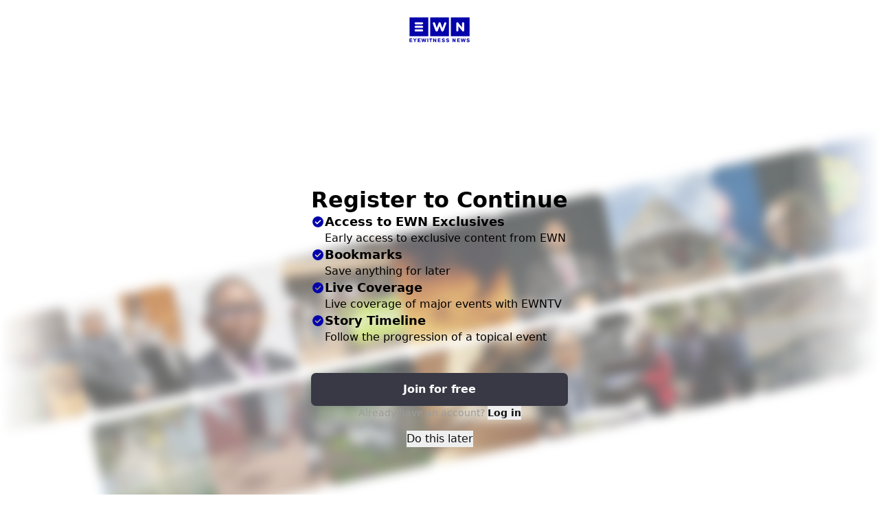

--- FILE ---
content_type: text/html;charset=utf-8
request_url: https://www.ewn.co.za/tag/Nigeria
body_size: 42368
content:
<!DOCTYPE html><html  lang="en"><head><meta charset="utf-8">
<meta name="viewport" content="width=device-width, initial-scale=1">
<script src="/js/sp.js"></script>
<script src="https://cdn.privacy-mgmt.com/unified/wrapperMessagingWithoutDetection.js" async></script>
<title>EWN | Nigeria</title>
<script src="https://adstella-cdn.relevant-digital.com/static/tags/68341f1d0a012f8362e298aa.js" async></script>
<script src="https://securepubads.g.doubleclick.net/tag/js/gpt.js" async></script>
<style>*,:after,:before{--tw-border-spacing-x:0;--tw-border-spacing-y:0;--tw-translate-x:0;--tw-translate-y:0;--tw-rotate:0;--tw-skew-x:0;--tw-skew-y:0;--tw-scale-x:1;--tw-scale-y:1;--tw-pan-x: ;--tw-pan-y: ;--tw-pinch-zoom: ;--tw-scroll-snap-strictness:proximity;--tw-gradient-from-position: ;--tw-gradient-via-position: ;--tw-gradient-to-position: ;--tw-ordinal: ;--tw-slashed-zero: ;--tw-numeric-figure: ;--tw-numeric-spacing: ;--tw-numeric-fraction: ;--tw-ring-inset: ;--tw-ring-offset-width:0px;--tw-ring-offset-color:#fff;--tw-ring-color:rgba(59,130,246,.5);--tw-ring-offset-shadow:0 0 #0000;--tw-ring-shadow:0 0 #0000;--tw-shadow:0 0 #0000;--tw-shadow-colored:0 0 #0000;--tw-blur: ;--tw-brightness: ;--tw-contrast: ;--tw-grayscale: ;--tw-hue-rotate: ;--tw-invert: ;--tw-saturate: ;--tw-sepia: ;--tw-drop-shadow: ;--tw-backdrop-blur: ;--tw-backdrop-brightness: ;--tw-backdrop-contrast: ;--tw-backdrop-grayscale: ;--tw-backdrop-hue-rotate: ;--tw-backdrop-invert: ;--tw-backdrop-opacity: ;--tw-backdrop-saturate: ;--tw-backdrop-sepia: ;--tw-contain-size: ;--tw-contain-layout: ;--tw-contain-paint: ;--tw-contain-style: }::backdrop{--tw-border-spacing-x:0;--tw-border-spacing-y:0;--tw-translate-x:0;--tw-translate-y:0;--tw-rotate:0;--tw-skew-x:0;--tw-skew-y:0;--tw-scale-x:1;--tw-scale-y:1;--tw-pan-x: ;--tw-pan-y: ;--tw-pinch-zoom: ;--tw-scroll-snap-strictness:proximity;--tw-gradient-from-position: ;--tw-gradient-via-position: ;--tw-gradient-to-position: ;--tw-ordinal: ;--tw-slashed-zero: ;--tw-numeric-figure: ;--tw-numeric-spacing: ;--tw-numeric-fraction: ;--tw-ring-inset: ;--tw-ring-offset-width:0px;--tw-ring-offset-color:#fff;--tw-ring-color:rgba(59,130,246,.5);--tw-ring-offset-shadow:0 0 #0000;--tw-ring-shadow:0 0 #0000;--tw-shadow:0 0 #0000;--tw-shadow-colored:0 0 #0000;--tw-blur: ;--tw-brightness: ;--tw-contrast: ;--tw-grayscale: ;--tw-hue-rotate: ;--tw-invert: ;--tw-saturate: ;--tw-sepia: ;--tw-drop-shadow: ;--tw-backdrop-blur: ;--tw-backdrop-brightness: ;--tw-backdrop-contrast: ;--tw-backdrop-grayscale: ;--tw-backdrop-hue-rotate: ;--tw-backdrop-invert: ;--tw-backdrop-opacity: ;--tw-backdrop-saturate: ;--tw-backdrop-sepia: ;--tw-contain-size: ;--tw-contain-layout: ;--tw-contain-paint: ;--tw-contain-style: }/*! tailwindcss v3.4.17 | MIT License | https://tailwindcss.com*/*,:after,:before{border:0 solid #e5e7eb;box-sizing:border-box}:after,:before{--tw-content:""}:host,html{line-height:1.5;-webkit-text-size-adjust:100%;font-family:ui-sans-serif,system-ui,sans-serif,Apple Color Emoji,Segoe UI Emoji,Segoe UI Symbol,Noto Color Emoji;font-feature-settings:normal;font-variation-settings:normal;-moz-tab-size:4;-o-tab-size:4;tab-size:4;-webkit-tap-highlight-color:transparent}body{line-height:inherit;margin:0}hr{border-top-width:1px;color:inherit;height:0}abbr:where([title]){-webkit-text-decoration:underline dotted;text-decoration:underline dotted}h1,h2,h3,h4,h5,h6{font-size:inherit;font-weight:inherit}a{color:inherit;text-decoration:inherit}b,strong{font-weight:bolder}code,kbd,pre,samp{font-family:ui-monospace,SFMono-Regular,Menlo,Monaco,Consolas,Liberation Mono,Courier New,monospace;font-feature-settings:normal;font-size:1em;font-variation-settings:normal}small{font-size:80%}sub,sup{font-size:75%;line-height:0;position:relative;vertical-align:baseline}sub{bottom:-.25em}sup{top:-.5em}table{border-collapse:collapse;border-color:inherit;text-indent:0}button,input,optgroup,select,textarea{color:inherit;font-family:inherit;font-feature-settings:inherit;font-size:100%;font-variation-settings:inherit;font-weight:inherit;letter-spacing:inherit;line-height:inherit;margin:0;padding:0}button,select{text-transform:none}button,input:where([type=button]),input:where([type=reset]),input:where([type=submit]){-webkit-appearance:button;background-color:transparent;background-image:none}:-moz-focusring{outline:auto}:-moz-ui-invalid{box-shadow:none}progress{vertical-align:baseline}::-webkit-inner-spin-button,::-webkit-outer-spin-button{height:auto}[type=search]{-webkit-appearance:textfield;outline-offset:-2px}::-webkit-search-decoration{-webkit-appearance:none}::-webkit-file-upload-button{-webkit-appearance:button;font:inherit}summary{display:list-item}blockquote,dd,dl,figure,h1,h2,h3,h4,h5,h6,hr,p,pre{margin:0}fieldset{margin:0}fieldset,legend{padding:0}menu,ol,ul{list-style:none;margin:0;padding:0}dialog{padding:0}textarea{resize:vertical}input::-moz-placeholder,textarea::-moz-placeholder{color:#9ca3af;opacity:1}input::placeholder,textarea::placeholder{color:#9ca3af;opacity:1}[role=button],button{cursor:pointer}:disabled{cursor:default}audio,canvas,embed,iframe,img,object,svg,video{display:block;vertical-align:middle}img,video{height:auto;max-width:100%}[hidden]:where(:not([hidden=until-found])){display:none}.sr-only{height:1px;margin:-1px;overflow:hidden;padding:0;position:absolute;width:1px;clip:rect(0,0,0,0);border-width:0;white-space:nowrap}.pointer-events-none{pointer-events:none}.static{position:static}.fixed{position:fixed}.absolute{position:absolute}.relative{position:relative}.sticky{position:sticky}.inset-0{top:0;right:0;bottom:0;left:0}.inset-x-0{left:0;right:0}.inset-x-\[0\.69rem\]{left:.69rem;right:.69rem}.inset-x-spacing-l{left:1.5rem;right:1.5rem}.inset-y-0{bottom:0;top:0}.-top-1{top:-.25rem}.-top-12{top:-3rem}.bottom-0{bottom:0}.bottom-2{bottom:.5rem}.bottom-3{bottom:.75rem}.left-0{left:0}.left-1\/2{left:50%}.right-0{right:0}.right-12{right:3rem}.right-2{right:.5rem}.right-3{right:.75rem}.top-0{top:0}.top-1{top:.25rem}.top-2{top:.5rem}.top-4{top:1rem}.top-spacing-l{top:1.5rem}.-z-10{z-index:-10}.-z-\[5\]{z-index:-5}.z-10{z-index:10}.z-20{z-index:20}.z-30{z-index:30}.z-50{z-index:50}.z-\[11\]{z-index:11}.\!col-span-4{grid-column:span 4/span 4!important}.\!col-span-7{grid-column:span 7/span 7!important}.col-span-1{grid-column:span 1/span 1}.col-span-12{grid-column:span 12/span 12}.col-span-2{grid-column:span 2/span 2}.col-span-3{grid-column:span 3/span 3}.col-span-4{grid-column:span 4/span 4}.col-span-5{grid-column:span 5/span 5}.col-span-6{grid-column:span 6/span 6}.col-span-7{grid-column:span 7/span 7}.col-span-8{grid-column:span 8/span 8}.col-span-9{grid-column:span 9/span 9}.col-start-2{grid-column-start:2}.\!m-0{margin:0!important}.-mx-2{margin-left:-.5rem;margin-right:-.5rem}.-mx-4,.-mx-spacing-m{margin-left:-1rem;margin-right:-1rem}.mx-4{margin-left:1rem;margin-right:1rem}.mx-6{margin-left:1.5rem;margin-right:1.5rem}.mx-8{margin-left:2rem;margin-right:2rem}.mx-auto{margin-left:auto;margin-right:auto}.my-1{margin-bottom:.25rem;margin-top:.25rem}.my-2{margin-bottom:.5rem;margin-top:.5rem}.my-4{margin-bottom:1rem;margin-top:1rem}.my-spacing-l{margin-bottom:1.5rem;margin-top:1.5rem}.my-spacing-xl{margin-bottom:2rem;margin-top:2rem}.-mb-4{margin-bottom:-1rem}.-ml-2{margin-left:-.5rem}.mb-1{margin-bottom:.25rem}.mb-2{margin-bottom:.5rem}.mb-3{margin-bottom:.75rem}.mb-4{margin-bottom:1rem}.mb-5{margin-bottom:1.25rem}.mb-6{margin-bottom:1.5rem}.mb-responsive-m{margin-bottom:2rem}.mb-spacing-2xl{margin-bottom:2.5rem}.mb-spacing-m{margin-bottom:1rem}.ml-0{margin-left:0}.ml-3{margin-left:.75rem}.ml-auto{margin-left:auto}.ml-spacing-l{margin-left:1.5rem}.mr-2{margin-right:.5rem}.mt-1{margin-top:.25rem}.mt-10{margin-top:2.5rem}.mt-12{margin-top:3rem}.mt-16{margin-top:4rem}.mt-2{margin-top:.5rem}.mt-3{margin-top:.75rem}.mt-4{margin-top:1rem}.mt-6{margin-top:1.5rem}.mt-8{margin-top:2rem}.mt-responsive-l{margin-top:1.5rem}.mt-responsive-m{margin-top:2rem}.mt-spacing-l{margin-top:1.5rem}.mt-spacing-xs{margin-top:.25rem}.line-clamp-1{-webkit-line-clamp:1}.line-clamp-1,.line-clamp-2{display:-webkit-box;overflow:hidden;-webkit-box-orient:vertical}.line-clamp-2{-webkit-line-clamp:2}.line-clamp-3{-webkit-line-clamp:3}.line-clamp-3,.line-clamp-4{display:-webkit-box;overflow:hidden;-webkit-box-orient:vertical}.line-clamp-4{-webkit-line-clamp:4}.block{display:block}.inline-block{display:inline-block}.inline{display:inline}.flex{display:flex}.inline-flex{display:inline-flex}.grid{display:grid}.hidden{display:none}.aspect-\[16\/12\]{aspect-ratio:16/12}.aspect-\[16\/9\]{aspect-ratio:16/9}.aspect-\[4\/5\]{aspect-ratio:4/5}.aspect-square{aspect-ratio:1/1}.aspect-video{aspect-ratio:16/9}.size-3{height:.75rem;width:.75rem}.size-4{height:1rem;width:1rem}.size-\[18px\]{height:18px;width:18px}.size-\[70px\]{height:70px;width:70px}.h-0{height:0}.h-1{height:.25rem}.h-1\/3{height:33.333333%}.h-1\/4{height:25%}.h-10{height:2.5rem}.h-11{height:2.75rem}.h-12{height:3rem}.h-14{height:3.5rem}.h-16{height:4rem}.h-2{height:.5rem}.h-20{height:5rem}.h-28{height:7rem}.h-3{height:.75rem}.h-4{height:1rem}.h-40{height:10rem}.h-48{height:12rem}.h-5{height:1.25rem}.h-52{height:13rem}.h-6{height:1.5rem}.h-7{height:1.75rem}.h-8{height:2rem}.h-80{height:20rem}.h-9{height:2.25rem}.h-96{height:24rem}.h-\[0\.06rem\]{height:.06rem}.h-\[1\.125rem\]{height:1.125rem}.h-\[1\.8rem\]{height:1.8rem}.h-\[120px\]{height:120px}.h-\[26px\]{height:26px}.h-\[2px\]{height:2px}.h-\[300px\]{height:300px}.h-\[39px\]{height:39px}.h-\[4rem\]{height:4rem}.h-\[50px\]{height:50px}.h-\[52px\]{height:52px}.h-\[5px\]{height:5px}.h-\[64px\]{height:64px}.h-\[80px\]{height:80px}.h-auto{height:auto}.h-full{height:100%}.h-max{height:-moz-max-content;height:max-content}.max-h-14{max-height:3.5rem}.max-h-20{max-height:5rem}.max-h-\[80vh\]{max-height:80vh}.min-h-screen{min-height:100vh}.w-1\/4{width:25%}.w-1\/5{width:20%}.w-10{width:2.5rem}.w-11{width:2.75rem}.w-12{width:3rem}.w-14{width:3.5rem}.w-16{width:4rem}.w-2{width:.5rem}.w-2\/3{width:66.666667%}.w-20{width:5rem}.w-24{width:6rem}.w-28{width:7rem}.w-3\/4{width:75%}.w-32{width:8rem}.w-36{width:9rem}.w-4{width:1rem}.w-40{width:10rem}.w-48{width:12rem}.w-5{width:1.25rem}.w-5\/6{width:83.333333%}.w-6{width:1.5rem}.w-8{width:2rem}.w-\[1\.125rem\]{width:1.125rem}.w-\[120px\]{width:120px}.w-\[158px\]{width:158px}.w-\[18px\]{width:18px}.w-\[1px\]{width:1px}.w-\[250px\]{width:250px}.w-\[26px\]{width:26px}.w-\[300px\]{width:300px}.w-\[320px\]{width:320px}.w-\[400px\]{width:400px}.w-\[52px\]{width:52px}.w-\[5px\]{width:5px}.w-\[64px\]{width:64px}.w-auto{width:auto}.w-fit{width:-moz-fit-content;width:fit-content}.w-full{width:100%}.w-max{width:-moz-max-content;width:max-content}.min-w-0{min-width:0}.min-w-\[11rem\]{min-width:11rem}.max-w-7xl{max-width:80rem}.max-w-\[11rem\]{max-width:11rem}.max-w-\[1280px\]{max-width:1280px}.max-w-\[680px\]{max-width:680px}.max-w-\[800px\]{max-width:800px}.max-w-full{max-width:100%}.max-w-max{max-width:-moz-max-content;max-width:max-content}.max-w-xs{max-width:20rem}.flex-1{flex:1 1 0%}.flex-auto{flex:1 1 auto}.flex-shrink-0,.shrink-0{flex-shrink:0}.flex-grow-0,.grow-0{flex-grow:0}.origin-center{transform-origin:center}.-translate-x-1\/2{--tw-translate-x:-50%}.-translate-x-1\/2,.-translate-y-1\/2{transform:translate(var(--tw-translate-x),var(--tw-translate-y)) rotate(var(--tw-rotate)) skew(var(--tw-skew-x)) skewY(var(--tw-skew-y)) scaleX(var(--tw-scale-x)) scaleY(var(--tw-scale-y))}.-translate-y-1\/2{--tw-translate-y:-50%}.-translate-y-\[120\%\]{--tw-translate-y:-120%}.-translate-y-\[120\%\],.translate-x-1\/2{transform:translate(var(--tw-translate-x),var(--tw-translate-y)) rotate(var(--tw-rotate)) skew(var(--tw-skew-x)) skewY(var(--tw-skew-y)) scaleX(var(--tw-scale-x)) scaleY(var(--tw-scale-y))}.translate-x-1\/2{--tw-translate-x:50%}.translate-y-0{--tw-translate-y:0px}.translate-y-0,.translate-y-1\/4{transform:translate(var(--tw-translate-x),var(--tw-translate-y)) rotate(var(--tw-rotate)) skew(var(--tw-skew-x)) skewY(var(--tw-skew-y)) scaleX(var(--tw-scale-x)) scaleY(var(--tw-scale-y))}.translate-y-1\/4{--tw-translate-y:25%}.translate-y-full{--tw-translate-y:100%}.-rotate-12,.translate-y-full{transform:translate(var(--tw-translate-x),var(--tw-translate-y)) rotate(var(--tw-rotate)) skew(var(--tw-skew-x)) skewY(var(--tw-skew-y)) scaleX(var(--tw-scale-x)) scaleY(var(--tw-scale-y))}.-rotate-12{--tw-rotate:-12deg}.-rotate-45{--tw-rotate:-45deg}.-rotate-45,.rotate-0{transform:translate(var(--tw-translate-x),var(--tw-translate-y)) rotate(var(--tw-rotate)) skew(var(--tw-skew-x)) skewY(var(--tw-skew-y)) scaleX(var(--tw-scale-x)) scaleY(var(--tw-scale-y))}.rotate-0{--tw-rotate:0deg}.scale-0{--tw-scale-x:0;--tw-scale-y:0}.scale-0,.scale-100{transform:translate(var(--tw-translate-x),var(--tw-translate-y)) rotate(var(--tw-rotate)) skew(var(--tw-skew-x)) skewY(var(--tw-skew-y)) scaleX(var(--tw-scale-x)) scaleY(var(--tw-scale-y))}.scale-100{--tw-scale-x:1;--tw-scale-y:1}.scale-75{--tw-scale-x:.75;--tw-scale-y:.75}.scale-75,.scale-95{transform:translate(var(--tw-translate-x),var(--tw-translate-y)) rotate(var(--tw-rotate)) skew(var(--tw-skew-x)) skewY(var(--tw-skew-y)) scaleX(var(--tw-scale-x)) scaleY(var(--tw-scale-y))}.scale-95{--tw-scale-x:.95;--tw-scale-y:.95}.scale-x-0{--tw-scale-x:0}.scale-x-0,.scale-x-100{transform:translate(var(--tw-translate-x),var(--tw-translate-y)) rotate(var(--tw-rotate)) skew(var(--tw-skew-x)) skewY(var(--tw-skew-y)) scaleX(var(--tw-scale-x)) scaleY(var(--tw-scale-y))}.scale-x-100{--tw-scale-x:1}.transform{transform:translate(var(--tw-translate-x),var(--tw-translate-y)) rotate(var(--tw-rotate)) skew(var(--tw-skew-x)) skewY(var(--tw-skew-y)) scaleX(var(--tw-scale-x)) scaleY(var(--tw-scale-y))}@keyframes ping{75%,to{opacity:0;transform:scale(2)}}.animate-ping{animation:ping 1s cubic-bezier(0,0,.2,1) infinite}@keyframes pulse{50%{opacity:.5}}.animate-pulse{animation:pulse 2s cubic-bezier(.4,0,.6,1) infinite}@keyframes spin{to{transform:rotate(1turn)}}.animate-spin{animation:spin 1s linear infinite}.\!cursor-pointer{cursor:pointer!important}.cursor-default{cursor:default}.cursor-pointer{cursor:pointer}.cursor-wait{cursor:wait}.select-none{-webkit-user-select:none;-moz-user-select:none;user-select:none}.resize{resize:both}.snap-x{scroll-snap-type:x var(--tw-scroll-snap-strictness)}.snap-start{scroll-snap-align:start}.snap-center{scroll-snap-align:center}.appearance-none{-webkit-appearance:none;-moz-appearance:none;appearance:none}.grid-cols-12{grid-template-columns:repeat(12,minmax(0,1fr))}.grid-cols-2{grid-template-columns:repeat(2,minmax(0,1fr))}.grid-cols-3{grid-template-columns:repeat(3,minmax(0,1fr))}.grid-cols-4{grid-template-columns:repeat(4,minmax(0,1fr))}.grid-rows-2{grid-template-rows:repeat(2,minmax(0,1fr))}.grid-rows-3{grid-template-rows:repeat(3,minmax(0,1fr))}.flex-row{flex-direction:row}.flex-col{flex-direction:column}.flex-wrap{flex-wrap:wrap}.flex-nowrap{flex-wrap:nowrap}.place-items-center{place-items:center}.items-start{align-items:flex-start}.items-end{align-items:flex-end}.items-center{align-items:center}.items-baseline{align-items:baseline}.justify-start{justify-content:flex-start}.justify-end{justify-content:flex-end}.justify-center{justify-content:center}.justify-between{justify-content:space-between}.gap-1{gap:.25rem}.gap-12{gap:3rem}.gap-2{gap:.5rem}.gap-2\.5{gap:.625rem}.gap-3{gap:.75rem}.gap-4{gap:1rem}.gap-5{gap:1.25rem}.gap-6{gap:1.5rem}.gap-8{gap:2rem}.gap-9{gap:2.25rem}.gap-\[6px\]{gap:6px}.gap-spacing-l{gap:1.5rem}.gap-spacing-m{gap:1rem}.gap-spacing-s{gap:.5rem}.gap-spacing-xs{gap:.25rem}.gap-x-1{-moz-column-gap:.25rem;column-gap:.25rem}.gap-x-2{-moz-column-gap:.5rem;column-gap:.5rem}.gap-x-8{-moz-column-gap:2rem;column-gap:2rem}.gap-y-2{row-gap:.5rem}.space-x-2>:not([hidden])~:not([hidden]){--tw-space-x-reverse:0;margin-left:calc(.5rem*(1 - var(--tw-space-x-reverse)));margin-right:calc(.5rem*var(--tw-space-x-reverse))}.space-x-4>:not([hidden])~:not([hidden]){--tw-space-x-reverse:0;margin-left:calc(1rem*(1 - var(--tw-space-x-reverse)));margin-right:calc(1rem*var(--tw-space-x-reverse))}.space-x-spacing-xs>:not([hidden])~:not([hidden]){--tw-space-x-reverse:0;margin-left:calc(.25rem*(1 - var(--tw-space-x-reverse)));margin-right:calc(.25rem*var(--tw-space-x-reverse))}.space-y-1>:not([hidden])~:not([hidden]){--tw-space-y-reverse:0;margin-bottom:calc(.25rem*var(--tw-space-y-reverse));margin-top:calc(.25rem*(1 - var(--tw-space-y-reverse)))}.space-y-2>:not([hidden])~:not([hidden]){--tw-space-y-reverse:0;margin-bottom:calc(.5rem*var(--tw-space-y-reverse));margin-top:calc(.5rem*(1 - var(--tw-space-y-reverse)))}.space-y-3>:not([hidden])~:not([hidden]){--tw-space-y-reverse:0;margin-bottom:calc(.75rem*var(--tw-space-y-reverse));margin-top:calc(.75rem*(1 - var(--tw-space-y-reverse)))}.space-y-4>:not([hidden])~:not([hidden]){--tw-space-y-reverse:0;margin-bottom:calc(1rem*var(--tw-space-y-reverse));margin-top:calc(1rem*(1 - var(--tw-space-y-reverse)))}.space-y-6>:not([hidden])~:not([hidden]){--tw-space-y-reverse:0;margin-bottom:calc(1.5rem*var(--tw-space-y-reverse));margin-top:calc(1.5rem*(1 - var(--tw-space-y-reverse)))}.space-y-8>:not([hidden])~:not([hidden]){--tw-space-y-reverse:0;margin-bottom:calc(2rem*var(--tw-space-y-reverse));margin-top:calc(2rem*(1 - var(--tw-space-y-reverse)))}.space-y-\[0\.1875rem\]>:not([hidden])~:not([hidden]){--tw-space-y-reverse:0;margin-bottom:calc(.1875rem*var(--tw-space-y-reverse));margin-top:calc(.1875rem*(1 - var(--tw-space-y-reverse)))}.space-y-\[0\.88rem\]>:not([hidden])~:not([hidden]){--tw-space-y-reverse:0;margin-bottom:calc(.88rem*var(--tw-space-y-reverse));margin-top:calc(.88rem*(1 - var(--tw-space-y-reverse)))}.space-y-responsive-m>:not([hidden])~:not([hidden]){--tw-space-y-reverse:0;margin-bottom:calc(2rem*var(--tw-space-y-reverse));margin-top:calc(2rem*(1 - var(--tw-space-y-reverse)))}.space-y-spacing-l>:not([hidden])~:not([hidden]){--tw-space-y-reverse:0;margin-bottom:calc(1.5rem*var(--tw-space-y-reverse));margin-top:calc(1.5rem*(1 - var(--tw-space-y-reverse)))}.space-y-spacing-m>:not([hidden])~:not([hidden]){--tw-space-y-reverse:0;margin-bottom:calc(1rem*var(--tw-space-y-reverse));margin-top:calc(1rem*(1 - var(--tw-space-y-reverse)))}.space-y-spacing-xl>:not([hidden])~:not([hidden]){--tw-space-y-reverse:0;margin-bottom:calc(2rem*var(--tw-space-y-reverse));margin-top:calc(2rem*(1 - var(--tw-space-y-reverse)))}.place-self-center{place-self:center}.self-start{align-self:flex-start}.self-end{align-self:flex-end}.self-center{align-self:center}.justify-self-start{justify-self:start}.justify-self-end{justify-self:end}.justify-self-center{justify-self:center}.overflow-hidden{overflow:hidden}.overflow-x-auto{overflow-x:auto}.overflow-y-auto{overflow-y:auto}.overflow-x-hidden{overflow-x:hidden}.overflow-y-hidden{overflow-y:hidden}.overflow-x-scroll{overflow-x:scroll}.overscroll-contain{overscroll-behavior:contain}.scroll-smooth{scroll-behavior:smooth}.whitespace-nowrap{white-space:nowrap}.whitespace-pre-line{white-space:pre-line}.break-words{overflow-wrap:break-word}.rounded{border-radius:.25rem}.rounded-\[0\.4375rem\]{border-radius:.4375rem}.rounded-\[10px\]{border-radius:10px}.rounded-\[14px\]{border-radius:14px}.rounded-\[7px\]{border-radius:7px}.rounded-full{border-radius:9999px}.rounded-lg{border-radius:.875rem}.rounded-md{border-radius:.563rem}.rounded-sm{border-radius:.125rem}.rounded-xl{border-radius:.75rem}.\!border-0{border-width:0!important}.border-0{border-width:0}.border-b{border-bottom-width:1px}.border-b-0{border-bottom-width:0}.border-solid{border-style:solid}.border-none{border-style:none}.border-surface-03{--tw-border-opacity:1;border-color:rgb(230 230 230/var(--tw-border-opacity,1))}.\!bg-transparent{background-color:transparent!important}.bg-702{background-color:rgb(69 155 230/var(--tw-bg-opacity,1))}.bg-702,.bg-947{--tw-bg-opacity:1}.bg-947{background-color:rgb(226 51 146/var(--tw-bg-opacity,1))}.bg-black{--tw-bg-opacity:1;background-color:rgb(0 0 0/var(--tw-bg-opacity,1))}.bg-black\/10{background-color:#0000001a}.bg-black\/50{background-color:#00000080}.bg-blue-600{--tw-bg-opacity:1;background-color:rgb(37 99 235/var(--tw-bg-opacity,1))}.bg-brand-ewn-blue{--tw-bg-opacity:1;background-color:rgb(5 4 170/var(--tw-bg-opacity,1))}.bg-capetalk{--tw-bg-opacity:1;background-color:rgb(242 183 69/var(--tw-bg-opacity,1))}.bg-content-primary{--tw-bg-opacity:1;background-color:rgb(15 15 17/var(--tw-bg-opacity,1))}.bg-content-white{--tw-bg-opacity:1;background-color:rgb(255 255 255/var(--tw-bg-opacity,1))}.bg-error{--tw-bg-opacity:1;background-color:rgb(220 40 40/var(--tw-bg-opacity,1))}.bg-error\/90{background-color:#dc2828e6}.bg-ewn{--tw-bg-opacity:1;background-color:rgb(5 4 170/var(--tw-bg-opacity,1))}.bg-gray-100{--tw-bg-opacity:1;background-color:rgb(243 244 246/var(--tw-bg-opacity,1))}.bg-gray-200{--tw-bg-opacity:1;background-color:rgb(229 231 235/var(--tw-bg-opacity,1))}.bg-green-100{--tw-bg-opacity:1;background-color:rgb(220 252 231/var(--tw-bg-opacity,1))}.bg-kfm{--tw-bg-opacity:1;background-color:rgb(218 56 50/var(--tw-bg-opacity,1))}.bg-neutral-300{--tw-bg-opacity:1;background-color:rgb(212 212 212/var(--tw-bg-opacity,1))}.bg-neutral-700{--tw-bg-opacity:1;background-color:rgb(64 64 64/var(--tw-bg-opacity,1))}.bg-playlist{--tw-bg-opacity:1;background-color:rgb(32 32 34/var(--tw-bg-opacity,1))}.bg-surface-01{--tw-bg-opacity:1;background-color:rgb(57 57 69/var(--tw-bg-opacity,1))}.bg-surface-01\/90{background-color:#393945e6}.bg-surface-03{--tw-bg-opacity:1;background-color:rgb(230 230 230/var(--tw-bg-opacity,1))}.bg-surface-04{--tw-bg-opacity:1;background-color:rgb(15 15 17/var(--tw-bg-opacity,1))}.bg-surface-05{--tw-bg-opacity:1;background-color:rgb(237 237 237/var(--tw-bg-opacity,1))}.bg-surface-dark{--tw-bg-opacity:1;background-color:rgb(15 15 17/var(--tw-bg-opacity,1))}.bg-surface-primary{--tw-bg-opacity:1;background-color:rgb(255 255 255/var(--tw-bg-opacity,1))}.bg-surface-primary-translucent,.bg-surface-primary\/70{background-color:#ffffffb3}.bg-transparent{background-color:transparent}.bg-white{--tw-bg-opacity:1;background-color:rgb(255 255 255/var(--tw-bg-opacity,1))}.bg-white\/30{background-color:#ffffff4d}.bg-white\/90{background-color:#ffffffe6}.bg-gradient-to-l{background-image:linear-gradient(to left,var(--tw-gradient-stops))}.bg-gradient-to-r{background-image:linear-gradient(to right,var(--tw-gradient-stops))}.bg-gradient-to-t{background-image:linear-gradient(to top,var(--tw-gradient-stops))}.from-\[rgba\(0\,0\,0\,0\.6\)\]{--tw-gradient-from:rgba(0,0,0,.6) var(--tw-gradient-from-position);--tw-gradient-to:transparent var(--tw-gradient-to-position);--tw-gradient-stops:var(--tw-gradient-from),var(--tw-gradient-to)}.from-surface-primary,.from-white{--tw-gradient-from:#fff var(--tw-gradient-from-position);--tw-gradient-to:hsla(0,0%,100%,0) var(--tw-gradient-to-position);--tw-gradient-stops:var(--tw-gradient-from),var(--tw-gradient-to)}.to-transparent{--tw-gradient-to:transparent var(--tw-gradient-to-position)}.bg-\[center_right_12px\]{background-position:center right 12px}.bg-no-repeat{background-repeat:no-repeat}.\!fill-\[\#0504aa\],.\!fill-brand-ewn-blue{fill:#0504aa!important}.fill-brand-ewn-blue{fill:#0504aa}.fill-brand-ewn-blue-translucent{fill:#0504aa4d}.fill-current{fill:currentColor}.fill-inherit{fill:inherit}.fill-surface-03{fill:#e6e6e6}.fill-white{fill:#fff}.stroke-current{stroke:currentColor}.object-contain{-o-object-fit:contain;object-fit:contain}.object-cover{-o-object-fit:cover;object-fit:cover}.\!p-0{padding:0!important}.p-2{padding:.5rem}.p-3{padding:.75rem}.p-4{padding:1rem}.p-8{padding:2rem}.p-spacing-m{padding:1rem}.p-spacing-s{padding:.5rem}.px-1{padding-left:.25rem;padding-right:.25rem}.px-2{padding-left:.5rem;padding-right:.5rem}.px-3{padding-left:.75rem;padding-right:.75rem}.px-4{padding-left:1rem;padding-right:1rem}.px-5{padding-left:1.25rem;padding-right:1.25rem}.px-8{padding-left:2rem;padding-right:2rem}.px-\[0\.75rem\]{padding-left:.75rem;padding-right:.75rem}.px-\[10px\]{padding-left:10px;padding-right:10px}.py-1{padding-bottom:.25rem;padding-top:.25rem}.py-1\.5{padding-bottom:.375rem;padding-top:.375rem}.py-2{padding-bottom:.5rem;padding-top:.5rem}.py-3{padding-bottom:.75rem;padding-top:.75rem}.py-4{padding-bottom:1rem;padding-top:1rem}.py-6{padding-bottom:1.5rem;padding-top:1.5rem}.py-8{padding-bottom:2rem;padding-top:2rem}.py-\[0\.375rem\]{padding-bottom:.375rem;padding-top:.375rem}.py-\[22px\]{padding-bottom:22px;padding-top:22px}.py-\[2px\]{padding-bottom:2px;padding-top:2px}.py-responsive-l{padding-bottom:1.5rem;padding-top:1.5rem}.py-responsive-xl{padding-bottom:2rem;padding-top:2rem}.py-spacing-l{padding-bottom:1.5rem;padding-top:1.5rem}.py-spacing-m{padding-bottom:1rem;padding-top:1rem}.pb-10{padding-bottom:2.5rem}.pb-2{padding-bottom:.5rem}.pb-3{padding-bottom:.75rem}.pb-32{padding-bottom:8rem}.pb-4{padding-bottom:1rem}.pb-6{padding-bottom:1.5rem}.pb-8{padding-bottom:2rem}.pb-spacing-m{padding-bottom:1rem}.pl-4,.pl-spacing-m{padding-left:1rem}.pl-spacing-xs{padding-left:.25rem}.pt-2{padding-top:.5rem}.pt-4{padding-top:1rem}.pt-6{padding-top:1.5rem}.pt-8{padding-top:2rem}.pt-spacing-l{padding-top:1.5rem}.text-left{text-align:left}.text-center{text-align:center}.text-right{text-align:right}.font-inter{font-family:Inter,sans-serif}.\!text-paragraph-md{font-size:1rem!important;letter-spacing:-.01rem!important;line-height:1.5rem!important}.text-2xl{font-size:1.5rem;line-height:2rem}.text-3xl{font-size:1.75rem;line-height:2.25rem}.text-4xl{font-size:2rem;line-height:2.5rem}.text-5xl{font-size:2.25rem;line-height:2.75rem}.text-\[1\.125rem\]{font-size:1.125rem}.text-\[1\.25rem\]{font-size:1.25rem}.text-\[1\.5rem\]{font-size:1.5rem}.text-\[1\.75rem\]{font-size:1.75rem}.text-\[19px\]{font-size:19px}.text-\[2\.25rem\]{font-size:2.25rem}.text-\[2\.9375rem\]{font-size:2.9375rem}.text-\[2rem\]{font-size:2rem}.text-base{font-size:1rem;line-height:1.5rem}.text-display-lg{font-size:3.25rem;letter-spacing:-.065rem;line-height:3.5rem}.text-display-sm{font-size:2.75rem;letter-spacing:-.055rem;line-height:3rem}.text-lg{font-size:1.125rem;line-height:1.5rem}.text-paragraph-lg{font-size:1.125rem;letter-spacing:-.015rem;line-height:1.75rem}.text-paragraph-md{font-size:1rem;letter-spacing:-.01rem;line-height:1.5rem}.text-paragraph-sm{font-size:.875rem}.text-paragraph-sm,.text-paragraph-xs{letter-spacing:-.01rem;line-height:1.25rem}.text-paragraph-xs{font-size:.75rem}.text-sm{font-size:.875rem;line-height:1.25rem}.text-xl{font-size:1.25rem;line-height:1.75rem}.text-xs{font-size:.75rem;line-height:1.25rem}.text-xxs{font-size:.625rem;line-height:.75rem}.\!font-extrabold{font-weight:800!important}.\!font-medium{font-weight:500!important}.font-bold{font-weight:700}.font-extrabold{font-weight:800}.font-medium{font-weight:500}.font-semibold{font-weight:600}.capitalize{text-transform:capitalize}.italic{font-style:italic}.leading-3{line-height:.75rem}.leading-6,.leading-\[1\.5rem\]{line-height:1.5rem}.leading-\[1\.75rem\]{line-height:1.75rem}.leading-\[2\.25rem\]{line-height:2.25rem}.leading-\[2\.5rem\]{line-height:2.5rem}.leading-\[2rem\]{line-height:2rem}.tracking-\[-0\.025rem\]{letter-spacing:-.025rem}.tracking-\[-0\.02rem\]{letter-spacing:-.02rem}.tracking-\[-0\.035rem\]{letter-spacing:-.035rem}.tracking-\[-0\.03rem\]{letter-spacing:-.03rem}.tracking-\[-0\.045rem\]{letter-spacing:-.045rem}.tracking-\[-0\.04rem\]{letter-spacing:-.04rem}.tracking-tight{letter-spacing:-.02rem}.tracking-tighter{letter-spacing:-.04em}.\!text-brand-ewn-blue{--tw-text-opacity:1!important;color:rgb(5 4 170/var(--tw-text-opacity,1))!important}.\!text-content-primary{--tw-text-opacity:1!important;color:rgb(15 15 17/var(--tw-text-opacity,1))!important}.\!text-white{--tw-text-opacity:1!important;color:rgb(255 255 255/var(--tw-text-opacity,1))!important}.text-\[\#0F0F11\]{--tw-text-opacity:1;color:rgb(15 15 17/var(--tw-text-opacity,1))}.text-black{--tw-text-opacity:1;color:rgb(0 0 0/var(--tw-text-opacity,1))}.text-brand-ewn-blue{--tw-text-opacity:1;color:rgb(5 4 170/var(--tw-text-opacity,1))}.text-brand-ewn-blue-translucent{color:#0504aa4d}.text-content-primary{--tw-text-opacity:1;color:rgb(15 15 17/var(--tw-text-opacity,1))}.text-content-secondary{--tw-text-opacity:1;color:rgb(155 155 155/var(--tw-text-opacity,1))}.text-error{--tw-text-opacity:1;color:rgb(220 40 40/var(--tw-text-opacity,1))}.text-ewn{--tw-text-opacity:1;color:rgb(5 4 170/var(--tw-text-opacity,1))}.text-gray-200{--tw-text-opacity:1;color:rgb(229 231 235/var(--tw-text-opacity,1))}.text-gray-500{--tw-text-opacity:1;color:rgb(107 114 128/var(--tw-text-opacity,1))}.text-green-500{--tw-text-opacity:1;color:rgb(34 197 94/var(--tw-text-opacity,1))}.text-grey-0-translucent{color:#ffffffb3}.text-grey-200{--tw-text-opacity:1;color:rgb(155 155 155/var(--tw-text-opacity,1))}.text-grey-400{--tw-text-opacity:1;color:rgb(15 15 17/var(--tw-text-opacity,1))}.text-neutral-500{--tw-text-opacity:1;color:rgb(115 115 115/var(--tw-text-opacity,1))}.text-red-600{--tw-text-opacity:1;color:rgb(220 38 38/var(--tw-text-opacity,1))}.text-surface-03{--tw-text-opacity:1;color:rgb(230 230 230/var(--tw-text-opacity,1))}.text-white{--tw-text-opacity:1;color:rgb(255 255 255/var(--tw-text-opacity,1))}.text-white\/70{color:#ffffffb3}.overline{text-decoration-line:overline}.accent-white{accent-color:#fff}.opacity-0{opacity:0}.opacity-100{opacity:1}.opacity-40{opacity:.4}.opacity-50{opacity:.5}.opacity-75{opacity:.75}.shadow{--tw-shadow:0 1px 3px 0 rgba(0,0,0,.1),0 1px 2px -1px rgba(0,0,0,.1);--tw-shadow-colored:0 1px 3px 0 var(--tw-shadow-color),0 1px 2px -1px var(--tw-shadow-color)}.shadow,.shadow-2xl{box-shadow:var(--tw-ring-offset-shadow,0 0 #0000),var(--tw-ring-shadow,0 0 #0000),var(--tw-shadow)}.shadow-2xl{--tw-shadow:0 25px 50px -12px rgba(0,0,0,.25);--tw-shadow-colored:0 25px 50px -12px var(--tw-shadow-color)}.shadow-lg-top{--tw-shadow:0 -10px 15px -3px rgba(0,0,0,.1),0 -4px 6px -4px rgba(0,0,0,.1) ;--tw-shadow-colored:0 -10px 15px -3px var(--tw-shadow-color),0 -4px 6px -4px var(--tw-shadow-color)}.shadow-lg-top,.shadow-md{box-shadow:var(--tw-ring-offset-shadow,0 0 #0000),var(--tw-ring-shadow,0 0 #0000),var(--tw-shadow)}.shadow-md{--tw-shadow:0 4px 6px -1px rgba(0,0,0,.1),0 2px 4px -2px rgba(0,0,0,.1);--tw-shadow-colored:0 4px 6px -1px var(--tw-shadow-color),0 2px 4px -2px var(--tw-shadow-color)}.shadow-none{--tw-shadow:0 0 #0000;--tw-shadow-colored:0 0 #0000}.shadow-none,.shadow-xl{box-shadow:var(--tw-ring-offset-shadow,0 0 #0000),var(--tw-ring-shadow,0 0 #0000),var(--tw-shadow)}.shadow-xl{--tw-shadow:0 20px 25px -5px rgba(0,0,0,.1),0 8px 10px -6px rgba(0,0,0,.1);--tw-shadow-colored:0 20px 25px -5px var(--tw-shadow-color),0 8px 10px -6px var(--tw-shadow-color)}.outline-none{outline:2px solid transparent;outline-offset:2px}.blur{--tw-blur:blur(8px)}.blur,.filter{filter:var(--tw-blur) var(--tw-brightness) var(--tw-contrast) var(--tw-grayscale) var(--tw-hue-rotate) var(--tw-invert) var(--tw-saturate) var(--tw-sepia) var(--tw-drop-shadow)}.backdrop-blur-sm{--tw-backdrop-blur:blur(4px)}.backdrop-blur-sm,.backdrop-blur-xl{-webkit-backdrop-filter:var(--tw-backdrop-blur) var(--tw-backdrop-brightness) var(--tw-backdrop-contrast) var(--tw-backdrop-grayscale) var(--tw-backdrop-hue-rotate) var(--tw-backdrop-invert) var(--tw-backdrop-opacity) var(--tw-backdrop-saturate) var(--tw-backdrop-sepia);backdrop-filter:var(--tw-backdrop-blur) var(--tw-backdrop-brightness) var(--tw-backdrop-contrast) var(--tw-backdrop-grayscale) var(--tw-backdrop-hue-rotate) var(--tw-backdrop-invert) var(--tw-backdrop-opacity) var(--tw-backdrop-saturate) var(--tw-backdrop-sepia)}.backdrop-blur-xl{--tw-backdrop-blur:blur(24px)}.backdrop-filter{-webkit-backdrop-filter:var(--tw-backdrop-blur) var(--tw-backdrop-brightness) var(--tw-backdrop-contrast) var(--tw-backdrop-grayscale) var(--tw-backdrop-hue-rotate) var(--tw-backdrop-invert) var(--tw-backdrop-opacity) var(--tw-backdrop-saturate) var(--tw-backdrop-sepia);backdrop-filter:var(--tw-backdrop-blur) var(--tw-backdrop-brightness) var(--tw-backdrop-contrast) var(--tw-backdrop-grayscale) var(--tw-backdrop-hue-rotate) var(--tw-backdrop-invert) var(--tw-backdrop-opacity) var(--tw-backdrop-saturate) var(--tw-backdrop-sepia)}.transition{transition-duration:.15s;transition-property:color,background-color,border-color,text-decoration-color,fill,stroke,opacity,box-shadow,transform,filter,-webkit-backdrop-filter;transition-property:color,background-color,border-color,text-decoration-color,fill,stroke,opacity,box-shadow,transform,filter,backdrop-filter;transition-property:color,background-color,border-color,text-decoration-color,fill,stroke,opacity,box-shadow,transform,filter,backdrop-filter,-webkit-backdrop-filter;transition-timing-function:cubic-bezier(.4,0,.2,1)}.transition-all{transition-duration:.15s;transition-property:all;transition-timing-function:cubic-bezier(.4,0,.2,1)}.transition-colors{transition-duration:.15s;transition-property:color,background-color,border-color,text-decoration-color,fill,stroke;transition-timing-function:cubic-bezier(.4,0,.2,1)}.transition-opacity{transition-duration:.15s;transition-property:opacity;transition-timing-function:cubic-bezier(.4,0,.2,1)}.transition-shadow{transition-duration:.15s;transition-property:box-shadow;transition-timing-function:cubic-bezier(.4,0,.2,1)}.transition-transform{transition-duration:.15s;transition-property:transform;transition-timing-function:cubic-bezier(.4,0,.2,1)}.delay-100{transition-delay:.1s}.delay-500{transition-delay:.5s}.duration-200{transition-duration:.2s}.duration-300{transition-duration:.3s}.duration-500{transition-duration:.5s}.ease-in{transition-timing-function:cubic-bezier(.4,0,1,1)}.ease-in-out{transition-timing-function:cubic-bezier(.4,0,.2,1)}.ease-out{transition-timing-function:cubic-bezier(0,0,.2,1)}.hide-scrollbar::-webkit-scrollbar{display:none}.hide-scrollbar{-ms-overflow-style:none;scrollbar-width:none}html{-webkit-font-smoothing:antialiased;text-rendering:optimizeLegibility;-webkit-text-size-adjust:none;text-shadow:1px 1px 1px transparent}.first\:ml-4:first-child{margin-left:1rem}.last\:border-b-0:last-child{border-bottom-width:0}.last\:pb-2:last-child{padding-bottom:.5rem}.hover\:scale-100:hover{--tw-scale-x:1;--tw-scale-y:1}.hover\:scale-100:hover,.hover\:scale-105:hover{transform:translate(var(--tw-translate-x),var(--tw-translate-y)) rotate(var(--tw-rotate)) skew(var(--tw-skew-x)) skewY(var(--tw-skew-y)) scaleX(var(--tw-scale-x)) scaleY(var(--tw-scale-y))}.hover\:scale-105:hover{--tw-scale-x:1.05;--tw-scale-y:1.05}.hover\:scale-125:hover{--tw-scale-x:1.25;--tw-scale-y:1.25;transform:translate(var(--tw-translate-x),var(--tw-translate-y)) rotate(var(--tw-rotate)) skew(var(--tw-skew-x)) skewY(var(--tw-skew-y)) scaleX(var(--tw-scale-x)) scaleY(var(--tw-scale-y))}.hover\:border-brand-ewn-blue-translucent:hover{border-color:#0504aa4d}.hover\:bg-blue-700:hover{--tw-bg-opacity:1;background-color:rgb(29 78 216/var(--tw-bg-opacity,1))}.hover\:bg-surface-03:hover{--tw-bg-opacity:1;background-color:rgb(230 230 230/var(--tw-bg-opacity,1))}.hover\:bg-surface-dark:hover{--tw-bg-opacity:1;background-color:rgb(15 15 17/var(--tw-bg-opacity,1))}.hover\:fill-brand-ewn-blue:hover{fill:#0504aa}.hover\:text-brand-ewn-blue:hover{--tw-text-opacity:1;color:rgb(5 4 170/var(--tw-text-opacity,1))}.hover\:text-content-primary:hover{--tw-text-opacity:1;color:rgb(15 15 17/var(--tw-text-opacity,1))}.hover\:text-ewn:hover{--tw-text-opacity:1;color:rgb(5 4 170/var(--tw-text-opacity,1))}.hover\:text-white:hover{--tw-text-opacity:1;color:rgb(255 255 255/var(--tw-text-opacity,1))}.hover\:opacity-40:hover{opacity:.4}.hover\:opacity-60:hover{opacity:.6}.disabled\:opacity-40:disabled{opacity:.4}.group:hover .group-hover\:translate-x-1{--tw-translate-x:.25rem}.group:hover .group-hover\:scale-x-100,.group:hover .group-hover\:translate-x-1{transform:translate(var(--tw-translate-x),var(--tw-translate-y)) rotate(var(--tw-rotate)) skew(var(--tw-skew-x)) skewY(var(--tw-skew-y)) scaleX(var(--tw-scale-x)) scaleY(var(--tw-scale-y))}.group:hover .group-hover\:scale-x-100{--tw-scale-x:1}.group:hover .group-hover\:text-ewn{--tw-text-opacity:1;color:rgb(5 4 170/var(--tw-text-opacity,1))}.group:hover .group-hover\:opacity-70{opacity:.7}@media (min-width:640px){.sm\:max-w-2xl{max-width:42rem}.sm\:flex-row{flex-direction:row}.sm\:items-center{align-items:center}.sm\:space-y-6>:not([hidden])~:not([hidden]){--tw-space-y-reverse:0;margin-bottom:calc(1.5rem*var(--tw-space-y-reverse));margin-top:calc(1.5rem*(1 - var(--tw-space-y-reverse)))}.sm\:px-4{padding-left:1rem;padding-right:1rem}.sm\:pt-0{padding-top:0}.sm\:text-6xl{font-size:2.5rem;line-height:3rem}}@media (min-width:768px){.md\:static{position:static}.md\:left-auto{left:auto}.md\:col-span-8{grid-column:span 8/span 8}.md\:-mx-2{margin-left:-.5rem;margin-right:-.5rem}.md\:mx-0{margin-left:0;margin-right:0}.md\:my-2{margin-top:.5rem}.md\:mb-2,.md\:my-2{margin-bottom:.5rem}.md\:mb-4{margin-bottom:1rem}.md\:ml-0{margin-left:0}.md\:line-clamp-3{display:-webkit-box;overflow:hidden;-webkit-box-orient:vertical;-webkit-line-clamp:3}.md\:flex{display:flex}.md\:grid{display:grid}.md\:h-6{height:1.5rem}.md\:h-\[94px\]{height:94px}.md\:w-1\/3{width:33.333333%}.md\:w-1\/4{width:25%}.md\:w-6{width:1.5rem}.md\:w-\[400px\]{width:400px}.md\:w-\[94px\]{width:94px}.md\:max-w-\[684px\]{max-width:684px}.md\:max-w-full{max-width:100%}.md\:max-w-lg{max-width:32rem}.md\:max-w-md{max-width:28rem}.md\:scale-100{--tw-scale-x:1;--tw-scale-y:1;transform:translate(var(--tw-translate-x),var(--tw-translate-y)) rotate(var(--tw-rotate)) skew(var(--tw-skew-x)) skewY(var(--tw-skew-y)) scaleX(var(--tw-scale-x)) scaleY(var(--tw-scale-y))}.md\:grid-cols-3{grid-template-columns:repeat(3,minmax(0,1fr))}.md\:grid-cols-\[60px_auto_60px\]{grid-template-columns:60px auto 60px}.md\:gap-4{gap:1rem}.md\:overflow-x-scroll{overflow-x:scroll}.md\:rounded-\[5px\]{border-radius:5px}.md\:\!p-4{padding:1rem!important}.md\:p-8{padding:2rem}.md\:px-0{padding-left:0;padding-right:0}.md\:px-2{padding-left:.5rem;padding-right:.5rem}.md\:px-4{padding-left:1rem;padding-right:1rem}.md\:pt-1{padding-top:.25rem}.md\:text-3xl{font-size:1.75rem;line-height:2.25rem}.md\:text-base{font-size:1rem;line-height:1.5rem}.md\:text-lg{font-size:1.125rem;line-height:1.5rem}}@media (min-width:1024px){.lg\:pointer-events-none{pointer-events:none}.lg\:absolute{position:absolute}.lg\:relative{position:relative}.lg\:sticky{position:sticky}.lg\:inset-x-6{left:1.5rem;right:1.5rem}.lg\:bottom-4{bottom:1rem}.lg\:right-4{right:1rem}.lg\:top-0{top:0}.lg\:top-32{top:8rem}.lg\:top-4{top:1rem}.lg\:top-8{top:2rem}.lg\:\!col-span-5{grid-column:span 5/span 5!important}.lg\:\!col-span-7{grid-column:span 7/span 7!important}.lg\:col-span-1{grid-column:span 1/span 1}.lg\:col-span-10{grid-column:span 10/span 10}.lg\:col-span-2{grid-column:span 2/span 2}.lg\:col-span-5{grid-column:span 5/span 5}.lg\:col-span-7{grid-column:span 7/span 7}.lg\:m-0{margin:0}.lg\:mx-0{margin-left:0;margin-right:0}.lg\:mx-6{margin-left:1.5rem;margin-right:1.5rem}.lg\:mx-\[10px\]{margin-left:10px;margin-right:10px}.lg\:my-8{margin-bottom:2rem;margin-top:2rem}.lg\:mb-10{margin-bottom:2.5rem}.lg\:mb-2{margin-bottom:.5rem}.lg\:mb-responsive-m{margin-bottom:2rem}.lg\:mt-0{margin-top:0}.lg\:mt-10{margin-top:2.5rem}.lg\:mt-4{margin-top:1rem}.lg\:mt-8{margin-top:2rem}.lg\:mt-\[30px\]{margin-top:30px}.lg\:block{display:block}.lg\:flex{display:flex}.lg\:grid{display:grid}.lg\:hidden{display:none}.lg\:aspect-\[16\/9\]{aspect-ratio:16/9}.lg\:aspect-\[21\/9\]{aspect-ratio:21/9}.lg\:aspect-square{aspect-ratio:1/1}.lg\:h-1\/3{height:33.333333%}.lg\:h-12{height:3rem}.lg\:h-24{height:6rem}.lg\:h-6{height:1.5rem}.lg\:h-64{height:16rem}.lg\:h-7{height:1.75rem}.lg\:h-8{height:2rem}.lg\:h-\[120px\]{height:120px}.lg\:h-\[3\.6rem\]{height:3.6rem}.lg\:h-\[360px\]{height:360px}.lg\:h-\[36px\]{height:36px}.lg\:h-\[51px\]{height:51px}.lg\:h-\[6rem\]{height:6rem}.lg\:h-\[90px\]{height:90px}.lg\:h-fit{height:-moz-fit-content;height:fit-content}.lg\:h-screen{height:100vh}.lg\:max-h-\[600px\]{max-height:600px}.lg\:w-1\/3{width:33.333333%}.lg\:w-12{width:3rem}.lg\:w-28{width:7rem}.lg\:w-52{width:13rem}.lg\:w-6{width:1.5rem}.lg\:w-8{width:2rem}.lg\:w-96{width:24rem}.lg\:w-\[300px\]{width:300px}.lg\:w-\[36px\]{width:36px}.lg\:w-\[640px\]{width:640px}.lg\:w-\[728px\]{width:728px}.lg\:w-\[926px\]{width:926px}.lg\:max-w-\[1280px\]{max-width:1280px}.lg\:max-w-\[640px\]{max-width:640px}.lg\:max-w-\[926px\]{max-width:926px}.lg\:grid-cols-2{grid-template-columns:repeat(2,minmax(0,1fr))}.lg\:grid-cols-3{grid-template-columns:repeat(3,minmax(0,1fr))}.lg\:grid-cols-4{grid-template-columns:repeat(4,minmax(0,1fr))}.lg\:grid-cols-\[300px_auto_300px\]{grid-template-columns:300px auto 300px}.lg\:flex-row{flex-direction:row}.lg\:items-center{align-items:center}.lg\:justify-center{justify-content:center}.lg\:gap-2{gap:.5rem}.lg\:gap-3{gap:.75rem}.lg\:gap-4{gap:1rem}.lg\:gap-8{gap:2rem}.lg\:gap-spacing-s{gap:.5rem}.lg\:gap-spacing-xl{gap:2rem}.lg\:space-x-2>:not([hidden])~:not([hidden]){--tw-space-x-reverse:0;margin-left:calc(.5rem*(1 - var(--tw-space-x-reverse)));margin-right:calc(.5rem*var(--tw-space-x-reverse))}.lg\:space-y-0>:not([hidden])~:not([hidden]){--tw-space-y-reverse:0;margin-bottom:calc(0px*var(--tw-space-y-reverse));margin-top:calc(0px*(1 - var(--tw-space-y-reverse)))}.lg\:space-y-3>:not([hidden])~:not([hidden]){--tw-space-y-reverse:0;margin-bottom:calc(.75rem*var(--tw-space-y-reverse));margin-top:calc(.75rem*(1 - var(--tw-space-y-reverse)))}.lg\:space-y-4>:not([hidden])~:not([hidden]){--tw-space-y-reverse:0;margin-bottom:calc(1rem*var(--tw-space-y-reverse));margin-top:calc(1rem*(1 - var(--tw-space-y-reverse)))}.lg\:space-y-8>:not([hidden])~:not([hidden]){--tw-space-y-reverse:0;margin-bottom:calc(2rem*var(--tw-space-y-reverse));margin-top:calc(2rem*(1 - var(--tw-space-y-reverse)))}.lg\:space-y-responsive-l>:not([hidden])~:not([hidden]),.lg\:space-y-spacing-l>:not([hidden])~:not([hidden]){--tw-space-y-reverse:0;margin-bottom:calc(1.5rem*var(--tw-space-y-reverse));margin-top:calc(1.5rem*(1 - var(--tw-space-y-reverse)))}.lg\:overflow-y-auto{overflow-y:auto}.lg\:rounded-\[9px\]{border-radius:9px}.lg\:p-0{padding:0}.lg\:p-6{padding:1.5rem}.lg\:px-0{padding-left:0;padding-right:0}.lg\:px-4{padding-left:1rem;padding-right:1rem}.lg\:px-5{padding-left:1.25rem;padding-right:1.25rem}.lg\:px-6{padding-left:1.5rem;padding-right:1.5rem}.lg\:py-0{padding-bottom:0;padding-top:0}.lg\:py-1{padding-bottom:.25rem;padding-top:.25rem}.lg\:py-8{padding-bottom:2rem;padding-top:2rem}.lg\:py-\[6px\]{padding-bottom:6px;padding-top:6px}.lg\:pb-0{padding-bottom:0}.lg\:pb-8{padding-bottom:2rem}.lg\:pt-8{padding-top:2rem}.lg\:text-2xl{font-size:1.5rem;line-height:2rem}.lg\:text-3xl{font-size:1.75rem;line-height:2.25rem}.lg\:text-4xl{font-size:2rem;line-height:2.5rem}.lg\:text-5xl{font-size:2.25rem;line-height:2.75rem}.lg\:text-6xl{font-size:2.5rem;line-height:3rem}.lg\:text-\[1\.25rem\]{font-size:1.25rem}.lg\:text-\[1\.5rem\]{font-size:1.5rem}.lg\:text-\[1\.75rem\]{font-size:1.75rem}.lg\:text-\[2\.25rem\]{font-size:2.25rem}.lg\:text-\[2\.5rem\]{font-size:2.5rem}.lg\:text-\[2rem\]{font-size:2rem}.lg\:text-base{font-size:1rem;line-height:1.5rem}.lg\:text-lg{font-size:1.125rem;line-height:1.5rem}.lg\:text-paragraph-md{font-size:1rem;letter-spacing:-.01rem;line-height:1.5rem}.lg\:text-xl{font-size:1.25rem;line-height:1.75rem}.lg\:font-extrabold{font-weight:800}.lg\:font-semibold{font-weight:600}.lg\:leading-\[1\.75rem\]{line-height:1.75rem}.lg\:leading-\[2\.25rem\]{line-height:2.25rem}.lg\:leading-\[2\.5rem\]{line-height:2.5rem}.lg\:leading-\[2\.75rem\]{line-height:2.75rem}.lg\:leading-\[2rem\]{line-height:2rem}.lg\:leading-\[3rem\]{line-height:3rem}.lg\:tracking-\[-0\.025rem\]{letter-spacing:-.025rem}.lg\:tracking-\[-0\.035rem\]{letter-spacing:-.035rem}.lg\:tracking-\[-0\.03rem\]{letter-spacing:-.03rem}.lg\:tracking-\[-0\.045rem\]{letter-spacing:-.045rem}.lg\:tracking-\[-0\.04rem\]{letter-spacing:-.04rem}.lg\:tracking-\[-0\.05rem\]{letter-spacing:-.05rem}.lg\:tracking-tighter{letter-spacing:-.04em}.lg\:opacity-60{opacity:.6}}@media (min-width:1280px){.xl\:block{display:block}}@media (prefers-color-scheme:dark){.dark\:bg-gray-800{--tw-bg-opacity:1;background-color:rgb(31 41 55/var(--tw-bg-opacity,1))}.dark\:bg-green-800{--tw-bg-opacity:1;background-color:rgb(22 101 52/var(--tw-bg-opacity,1))}.dark\:text-gray-400{--tw-text-opacity:1;color:rgb(156 163 175/var(--tw-text-opacity,1))}.dark\:text-gray-600{--tw-text-opacity:1;color:rgb(75 85 99/var(--tw-text-opacity,1))}.dark\:text-green-200{--tw-text-opacity:1;color:rgb(187 247 208/var(--tw-text-opacity,1))}}.\[\&\:\:-webkit-scrollbar-thumb\]\:rounded-full::-webkit-scrollbar-thumb{border-radius:9999px}.\[\&\:\:-webkit-scrollbar-thumb\]\:bg-gray-400::-webkit-scrollbar-thumb{--tw-bg-opacity:1;background-color:rgb(156 163 175/var(--tw-bg-opacity,1))}.\[\&\:\:-webkit-scrollbar-track\]\:bg-transparent::-webkit-scrollbar-track{background-color:transparent}.\[\&\:\:-webkit-scrollbar\]\:h-1::-webkit-scrollbar{height:.25rem}.\[\&\:\:-webkit-scrollbar\]\:bg-transparent::-webkit-scrollbar{background-color:transparent}.\[\&\>\*\]\:bg-702>*{--tw-bg-opacity:1;background-color:rgb(69 155 230/var(--tw-bg-opacity,1))}.\[\&\>\*\]\:bg-947>*{--tw-bg-opacity:1;background-color:rgb(226 51 146/var(--tw-bg-opacity,1))}.\[\&\>\*\]\:bg-capetalk>*{--tw-bg-opacity:1;background-color:rgb(242 183 69/var(--tw-bg-opacity,1))}.\[\&\>\*\]\:bg-kfm>*{--tw-bg-opacity:1;background-color:rgb(218 56 50/var(--tw-bg-opacity,1))}.\[\&\>a\]\:font-bold>a{font-weight:700}.\[\&\>blockquote\]\:m-0>blockquote{margin:0}.\[\&\>blockquote\]\:italic>blockquote{font-style:italic}.\[\&\>h3\]\:text-2xl>h3{font-size:1.5rem;line-height:2rem}.\[\&\>h3\]\:font-bold>h3{font-weight:700}.\[\&\>iframe\]\:aspect-video>iframe{aspect-ratio:16/9}.\[\&\>iframe\]\:h-auto>iframe{height:auto}.\[\&\>iframe\]\:w-full>iframe{width:100%}.\[\&\>img\]\:mx-auto>img{margin-left:auto;margin-right:auto}.\[\&\>img\]\:w-full>img{width:100%}.\[\&\>li\]\:list-item>li{display:list-item}.\[\&\>li\]\:pl-4>li{padding-left:1rem}.\[\&\>ol\]\:list-decimal>ol{list-style-type:decimal}.\[\&\>ol\]\:space-y-1>ol>:not([hidden])~:not([hidden]){--tw-space-y-reverse:0;margin-bottom:calc(.25rem*var(--tw-space-y-reverse));margin-top:calc(.25rem*(1 - var(--tw-space-y-reverse)))}.\[\&\>ol\]\:pl-5>ol{padding-left:1.25rem}.\[\&\>span\]\:scale-x-100>span{--tw-scale-x:1;transform:translate(var(--tw-translate-x),var(--tw-translate-y)) rotate(var(--tw-rotate)) skew(var(--tw-skew-x)) skewY(var(--tw-skew-y)) scaleX(var(--tw-scale-x)) scaleY(var(--tw-scale-y))}.\[\&\>ul\]\:list-disc>ul{list-style-type:disc}.\[\&\>ul\]\:space-y-1>ul>:not([hidden])~:not([hidden]){--tw-space-y-reverse:0;margin-bottom:calc(.25rem*var(--tw-space-y-reverse));margin-top:calc(.25rem*(1 - var(--tw-space-y-reverse)))}.\[\&\>ul\]\:pl-5>ul{padding-left:1.25rem}.\[\&\>video-js\]\:h-full>video-js{height:100%}.\[\&\>video-js\]\:w-full>video-js{width:100%}</style>
<style>@font-face{font-display:swap;font-family:Inter;font-style:normal;font-weight:400;src:url(/_nuxt/Inter-400-1.B2xhLi22.woff2) format("woff2");unicode-range:u+0460-052f,u+1c80-1c8a,u+20b4,u+2de0-2dff,u+a640-a69f,u+fe2e-fe2f}@font-face{font-display:swap;font-family:Inter;font-style:normal;font-weight:400;src:url(/_nuxt/Inter-400-2.CMZtQduZ.woff2) format("woff2");unicode-range:u+0301,u+0400-045f,u+0490-0491,u+04b0-04b1,u+2116}@font-face{font-display:swap;font-family:Inter;font-style:normal;font-weight:400;src:url(/_nuxt/Inter-400-3.CGAr0uHJ.woff2) format("woff2");unicode-range:u+1f??}@font-face{font-display:swap;font-family:Inter;font-style:normal;font-weight:400;src:url(/_nuxt/Inter-400-4.CaVNZxsx.woff2) format("woff2");unicode-range:u+0370-0377,u+037a-037f,u+0384-038a,u+038c,u+038e-03a1,u+03a3-03ff}@font-face{font-display:swap;font-family:Inter;font-style:normal;font-weight:400;src:url(/_nuxt/Inter-400-5.CBcvBZtf.woff2) format("woff2");unicode-range:u+0102-0103,u+0110-0111,u+0128-0129,u+0168-0169,u+01a0-01a1,u+01af-01b0,u+0300-0301,u+0303-0304,u+0308-0309,u+0323,u+0329,u+1ea0-1ef9,u+20ab}@font-face{font-display:swap;font-family:Inter;font-style:normal;font-weight:400;src:url(/_nuxt/Inter-400-6.DO1Apj_S.woff2) format("woff2");unicode-range:u+0100-02ba,u+02bd-02c5,u+02c7-02cc,u+02ce-02d7,u+02dd-02ff,u+0304,u+0308,u+0329,u+1d00-1dbf,u+1e00-1e9f,u+1ef2-1eff,u+2020,u+20a0-20ab,u+20ad-20c0,u+2113,u+2c60-2c7f,u+a720-a7ff}@font-face{font-display:swap;font-family:Inter;font-style:normal;font-weight:400;src:url(/_nuxt/Inter-400-7.Dx4kXJAl.woff2) format("woff2");unicode-range:u+00??,u+0131,u+0152-0153,u+02bb-02bc,u+02c6,u+02da,u+02dc,u+0304,u+0308,u+0329,u+2000-206f,u+20ac,u+2122,u+2191,u+2193,u+2212,u+2215,u+feff,u+fffd}@font-face{font-display:swap;font-family:Inter;font-style:normal;font-weight:500;src:url(/_nuxt/Inter-400-1.B2xhLi22.woff2) format("woff2");unicode-range:u+0460-052f,u+1c80-1c8a,u+20b4,u+2de0-2dff,u+a640-a69f,u+fe2e-fe2f}@font-face{font-display:swap;font-family:Inter;font-style:normal;font-weight:500;src:url(/_nuxt/Inter-400-2.CMZtQduZ.woff2) format("woff2");unicode-range:u+0301,u+0400-045f,u+0490-0491,u+04b0-04b1,u+2116}@font-face{font-display:swap;font-family:Inter;font-style:normal;font-weight:500;src:url(/_nuxt/Inter-400-3.CGAr0uHJ.woff2) format("woff2");unicode-range:u+1f??}@font-face{font-display:swap;font-family:Inter;font-style:normal;font-weight:500;src:url(/_nuxt/Inter-400-4.CaVNZxsx.woff2) format("woff2");unicode-range:u+0370-0377,u+037a-037f,u+0384-038a,u+038c,u+038e-03a1,u+03a3-03ff}@font-face{font-display:swap;font-family:Inter;font-style:normal;font-weight:500;src:url(/_nuxt/Inter-400-5.CBcvBZtf.woff2) format("woff2");unicode-range:u+0102-0103,u+0110-0111,u+0128-0129,u+0168-0169,u+01a0-01a1,u+01af-01b0,u+0300-0301,u+0303-0304,u+0308-0309,u+0323,u+0329,u+1ea0-1ef9,u+20ab}@font-face{font-display:swap;font-family:Inter;font-style:normal;font-weight:500;src:url(/_nuxt/Inter-400-6.DO1Apj_S.woff2) format("woff2");unicode-range:u+0100-02ba,u+02bd-02c5,u+02c7-02cc,u+02ce-02d7,u+02dd-02ff,u+0304,u+0308,u+0329,u+1d00-1dbf,u+1e00-1e9f,u+1ef2-1eff,u+2020,u+20a0-20ab,u+20ad-20c0,u+2113,u+2c60-2c7f,u+a720-a7ff}@font-face{font-display:swap;font-family:Inter;font-style:normal;font-weight:500;src:url(/_nuxt/Inter-400-7.Dx4kXJAl.woff2) format("woff2");unicode-range:u+00??,u+0131,u+0152-0153,u+02bb-02bc,u+02c6,u+02da,u+02dc,u+0304,u+0308,u+0329,u+2000-206f,u+20ac,u+2122,u+2191,u+2193,u+2212,u+2215,u+feff,u+fffd}@font-face{font-display:swap;font-family:Inter;font-style:normal;font-weight:600;src:url(/_nuxt/Inter-400-1.B2xhLi22.woff2) format("woff2");unicode-range:u+0460-052f,u+1c80-1c8a,u+20b4,u+2de0-2dff,u+a640-a69f,u+fe2e-fe2f}@font-face{font-display:swap;font-family:Inter;font-style:normal;font-weight:600;src:url(/_nuxt/Inter-400-2.CMZtQduZ.woff2) format("woff2");unicode-range:u+0301,u+0400-045f,u+0490-0491,u+04b0-04b1,u+2116}@font-face{font-display:swap;font-family:Inter;font-style:normal;font-weight:600;src:url(/_nuxt/Inter-400-3.CGAr0uHJ.woff2) format("woff2");unicode-range:u+1f??}@font-face{font-display:swap;font-family:Inter;font-style:normal;font-weight:600;src:url(/_nuxt/Inter-400-4.CaVNZxsx.woff2) format("woff2");unicode-range:u+0370-0377,u+037a-037f,u+0384-038a,u+038c,u+038e-03a1,u+03a3-03ff}@font-face{font-display:swap;font-family:Inter;font-style:normal;font-weight:600;src:url(/_nuxt/Inter-400-5.CBcvBZtf.woff2) format("woff2");unicode-range:u+0102-0103,u+0110-0111,u+0128-0129,u+0168-0169,u+01a0-01a1,u+01af-01b0,u+0300-0301,u+0303-0304,u+0308-0309,u+0323,u+0329,u+1ea0-1ef9,u+20ab}@font-face{font-display:swap;font-family:Inter;font-style:normal;font-weight:600;src:url(/_nuxt/Inter-400-6.DO1Apj_S.woff2) format("woff2");unicode-range:u+0100-02ba,u+02bd-02c5,u+02c7-02cc,u+02ce-02d7,u+02dd-02ff,u+0304,u+0308,u+0329,u+1d00-1dbf,u+1e00-1e9f,u+1ef2-1eff,u+2020,u+20a0-20ab,u+20ad-20c0,u+2113,u+2c60-2c7f,u+a720-a7ff}@font-face{font-display:swap;font-family:Inter;font-style:normal;font-weight:600;src:url(/_nuxt/Inter-400-7.Dx4kXJAl.woff2) format("woff2");unicode-range:u+00??,u+0131,u+0152-0153,u+02bb-02bc,u+02c6,u+02da,u+02dc,u+0304,u+0308,u+0329,u+2000-206f,u+20ac,u+2122,u+2191,u+2193,u+2212,u+2215,u+feff,u+fffd}@font-face{font-display:swap;font-family:Inter;font-style:normal;font-weight:700;src:url(/_nuxt/Inter-400-1.B2xhLi22.woff2) format("woff2");unicode-range:u+0460-052f,u+1c80-1c8a,u+20b4,u+2de0-2dff,u+a640-a69f,u+fe2e-fe2f}@font-face{font-display:swap;font-family:Inter;font-style:normal;font-weight:700;src:url(/_nuxt/Inter-400-2.CMZtQduZ.woff2) format("woff2");unicode-range:u+0301,u+0400-045f,u+0490-0491,u+04b0-04b1,u+2116}@font-face{font-display:swap;font-family:Inter;font-style:normal;font-weight:700;src:url(/_nuxt/Inter-400-3.CGAr0uHJ.woff2) format("woff2");unicode-range:u+1f??}@font-face{font-display:swap;font-family:Inter;font-style:normal;font-weight:700;src:url(/_nuxt/Inter-400-4.CaVNZxsx.woff2) format("woff2");unicode-range:u+0370-0377,u+037a-037f,u+0384-038a,u+038c,u+038e-03a1,u+03a3-03ff}@font-face{font-display:swap;font-family:Inter;font-style:normal;font-weight:700;src:url(/_nuxt/Inter-400-5.CBcvBZtf.woff2) format("woff2");unicode-range:u+0102-0103,u+0110-0111,u+0128-0129,u+0168-0169,u+01a0-01a1,u+01af-01b0,u+0300-0301,u+0303-0304,u+0308-0309,u+0323,u+0329,u+1ea0-1ef9,u+20ab}@font-face{font-display:swap;font-family:Inter;font-style:normal;font-weight:700;src:url(/_nuxt/Inter-400-6.DO1Apj_S.woff2) format("woff2");unicode-range:u+0100-02ba,u+02bd-02c5,u+02c7-02cc,u+02ce-02d7,u+02dd-02ff,u+0304,u+0308,u+0329,u+1d00-1dbf,u+1e00-1e9f,u+1ef2-1eff,u+2020,u+20a0-20ab,u+20ad-20c0,u+2113,u+2c60-2c7f,u+a720-a7ff}@font-face{font-display:swap;font-family:Inter;font-style:normal;font-weight:700;src:url(/_nuxt/Inter-400-7.Dx4kXJAl.woff2) format("woff2");unicode-range:u+00??,u+0131,u+0152-0153,u+02bb-02bc,u+02c6,u+02da,u+02dc,u+0304,u+0308,u+0329,u+2000-206f,u+20ac,u+2122,u+2191,u+2193,u+2212,u+2215,u+feff,u+fffd}@font-face{font-display:swap;font-family:Inter;font-style:normal;font-weight:800;src:url(/_nuxt/Inter-400-1.B2xhLi22.woff2) format("woff2");unicode-range:u+0460-052f,u+1c80-1c8a,u+20b4,u+2de0-2dff,u+a640-a69f,u+fe2e-fe2f}@font-face{font-display:swap;font-family:Inter;font-style:normal;font-weight:800;src:url(/_nuxt/Inter-400-2.CMZtQduZ.woff2) format("woff2");unicode-range:u+0301,u+0400-045f,u+0490-0491,u+04b0-04b1,u+2116}@font-face{font-display:swap;font-family:Inter;font-style:normal;font-weight:800;src:url(/_nuxt/Inter-400-3.CGAr0uHJ.woff2) format("woff2");unicode-range:u+1f??}@font-face{font-display:swap;font-family:Inter;font-style:normal;font-weight:800;src:url(/_nuxt/Inter-400-4.CaVNZxsx.woff2) format("woff2");unicode-range:u+0370-0377,u+037a-037f,u+0384-038a,u+038c,u+038e-03a1,u+03a3-03ff}@font-face{font-display:swap;font-family:Inter;font-style:normal;font-weight:800;src:url(/_nuxt/Inter-400-5.CBcvBZtf.woff2) format("woff2");unicode-range:u+0102-0103,u+0110-0111,u+0128-0129,u+0168-0169,u+01a0-01a1,u+01af-01b0,u+0300-0301,u+0303-0304,u+0308-0309,u+0323,u+0329,u+1ea0-1ef9,u+20ab}@font-face{font-display:swap;font-family:Inter;font-style:normal;font-weight:800;src:url(/_nuxt/Inter-400-6.DO1Apj_S.woff2) format("woff2");unicode-range:u+0100-02ba,u+02bd-02c5,u+02c7-02cc,u+02ce-02d7,u+02dd-02ff,u+0304,u+0308,u+0329,u+1d00-1dbf,u+1e00-1e9f,u+1ef2-1eff,u+2020,u+20a0-20ab,u+20ad-20c0,u+2113,u+2c60-2c7f,u+a720-a7ff}@font-face{font-display:swap;font-family:Inter;font-style:normal;font-weight:800;src:url(/_nuxt/Inter-400-7.Dx4kXJAl.woff2) format("woff2");unicode-range:u+00??,u+0131,u+0152-0153,u+02bb-02bc,u+02c6,u+02da,u+02dc,u+0304,u+0308,u+0329,u+2000-206f,u+20ac,u+2122,u+2191,u+2193,u+2212,u+2215,u+feff,u+fffd}</style>
<style>.page-enter-active,.page-leave-active{transition:all .2s}.page-enter-from,.page-leave-to{filter:blur(1rem);opacity:0}</style>
<style>.logo-shine[data-v-18d1821e]{animation:shine-18d1821e 2.5s ease-in-out infinite}.logo-shine[data-v-18d1821e]:before{animation:shine-sweep-18d1821e 2.5s ease-in-out infinite;background:linear-gradient(90deg,transparent,hsla(0,0%,100%,.3) 50%,transparent);content:"";height:100%;left:-100%;position:absolute;top:0;width:100%}@keyframes shine-18d1821e{0%,to{opacity:.8}50%{opacity:1}}@keyframes shine-sweep-18d1821e{0%{left:-100%}20%{left:100%}to{left:100%}}</style>
<style>.bg-gradient[data-v-a95945a4]{background:linear-gradient(180deg,transparent,rgba(0,0,0,.42)),linear-gradient(180deg,transparent,rgba(0,0,0,.42))}</style>
<link rel="stylesheet" href="/_nuxt/entry.BytPI5al.css" crossorigin>
<link rel="stylesheet" href="/_nuxt/TeaserHero.MD9Z2gmN.css" crossorigin>










<link rel="preload" as="fetch" fetchpriority="low" crossorigin="anonymous" href="/_nuxt/builds/meta/86e2edf4-1ac7-4a0c-ad20-519cb1d5cefe.json">
<link rel="prefetch" as="script" crossorigin href="/_nuxt/CzgTz5To.js">
<meta name="smartbanner:title" content="Eyewitness News">
<meta name="smartbanner:author" content="Primedia (Pty) Ltd">
<meta name="smartbanner:icon-apple" content="images/logos/app-icon.png">
<meta name="smartbanner:icon-google" content="images/logos/app-icon.png">
<meta name="smartbanner:button-url-apple" content="https://apps.apple.com/at/app/eyewitness-news/id636459947">
<meta name="smartbanner:button-url-google" content="https://play.google.com/store/apps/details?id=za.co.primedia.ewn">
<meta name="smartbanner:enabled-platforms" content="ios,android">
<meta name="smartbanner:close-label" content="Close">
<meta name="smartbanner:exclude-user-agent-regex" content="^.*(Version).*Safari">
<meta name="google-adsense-account" content="ca-pub-9185769624345453">
<meta name="apple-itunes-app" content="app-id=636459947">
<meta name="creator" content="@ewnreporter">
<meta name="twitter:creator" content="@ewnreporter">
<meta name="twitter:site" content="@ewnreporter">
<meta name="twitter:card" content="summary_large_image">
<meta property="og:type" content="website">
<meta property="og:site_name" content="EWN">
<meta property="og:image" content="https://www.ewn.co.za/images/fallback_1200x630.jpg">
<meta name="twitter:image" content="https://www.ewn.co.za/images/fallback_1600x900.jpg">
<meta property="og:title" content="EWN | Nigeria">
<meta name="twitter:title" content="EWN | Nigeria">
<meta name="keywords" content="ewn, ewn news, news, eyewitness news, eye witness news, latest news, news today, ewn south africa, ewn-news, primedia+, primedia plus, prime media plus">
<meta name="description" content="Don't miss a beat on Nigeria and other key issues. Get daily breaking news, in-depth analysis, and expert commentary from EWN">
<meta property="og:description" content="Don't miss a beat on Nigeria and other key issues. Get daily breaking news, in-depth analysis, and expert commentary from EWN">
<meta name="twitter:description" content="Don't miss a beat on Nigeria and other key issues. Get daily breaking news, in-depth analysis, and expert commentary from EWN">
<script type="module" src="/_nuxt/DQfZebwA.js" crossorigin></script></head><body  class="overflow-hidden"><div id="__nuxt"><!--[--><div id="app" class="font-inter pt-2 bg-surface-primary flex flex-col w-full min-h-screen"><!--[--><div class="grid grid-cols-3 place-items-center lg:h-24 px-4 lg:px-0 mx-auto w-full lg:w-[926px]"><div></div><div class="place-self-center"><a href="/" class="" aria-label="Go to the Homepage"><svg width="148" height="59" viewbox="0 0 148 59" fill="none" xmlns="http://www.w3.org/2000/svg" class="fill-current h-[1.8rem] w-auto lg:h-[51px]"><path d="M94.7897 2.02344H53.5238V43.4991H94.7897V2.02344Z" fill="#0504AA"></path><path d="M49.3876 2.02344H8.12174V43.4991H49.3876V2.02344Z" fill="#0504AA"></path><path d="M140.192 2.02344H98.9258V43.4991H140.192V2.02344Z" fill="#0504AA"></path><path d="M8.04688 48.5701H13.84V50.0977H10.0001V51.5252H13.5853V53.0194H10.0001V54.8935H14.1833V56.4434H8.04688V48.5701Z" fill="#0504AA"></path><path d="M16.0368 48.5701H18.2889L19.9763 51.2692C20.076 51.0466 20.0982 51.0021 20.2975 50.6779L21.6402 48.5701H23.8716L20.9093 52.7189V56.4448H18.9783V52.7759L16.0368 48.5701Z" fill="#0504AA"></path><path d="M26.1792 48.5701H31.9723V50.0977H28.1324V51.5252H31.7176V53.0194H28.1324V54.8935H32.3156V56.4434H26.1792V48.5701Z" fill="#0504AA"></path><path d="M40.4176 48.5701C40.6501 49.4174 40.8841 50.2661 41.1388 51.1134C41.572 52.6299 41.6496 52.8761 41.8932 54.4038C42.1257 52.8427 42.1811 52.5742 42.5369 50.9687C42.703 50.1659 42.8802 49.3631 43.0477 48.5701H44.9898L43.0034 56.4448H40.9837C40.7401 55.5752 40.5062 54.7043 40.2515 53.8458C39.8293 52.3961 39.8071 52.3405 39.5746 51.2358C39.3752 52.2069 39.3531 52.2848 38.9087 53.7902L38.1543 56.4448H36.1347L34.1483 48.5701H36.1015C36.9445 52.3071 37.0331 52.7189 37.267 54.426C37.5563 52.865 37.6339 52.5631 38.0436 51.0021L38.6873 48.5701H40.4176Z" fill="#0504AA"></path><path d="M49.2629 48.5701V56.4448H47.3098V48.5701H49.2629Z" fill="#0504AA"></path><path d="M51.6715 48.559H57.7083V50.12H55.6776V56.4434H53.7133V50.12H51.6715V48.559Z" fill="#0504AA"></path><path d="M60.1265 48.5701H62.0465L63.7436 51.4695C64.3651 52.5742 64.5534 52.9304 64.9202 53.6218L64.8316 48.5687H66.7073V56.4434H64.7873L63.3228 53.9558C62.6127 52.7843 62.4798 52.5394 61.9468 51.4904L62.0022 56.442H60.1265V48.5701Z" fill="#0504AA"></path><path d="M70.2482 48.5701H76.0413V50.0977H72.2014V51.5252H75.7852V53.0194H72.2014V54.8935H76.3846V56.4434H70.2482V48.5701Z" fill="#0504AA"></path><path d="M80.2688 54.081C80.4681 54.3036 80.6356 54.4831 81.0232 54.6945C81.5451 54.9728 82.078 55.0744 82.532 55.0744C83.3086 55.0744 83.9744 54.7057 83.9744 54.1603C83.9744 53.5356 83.1868 53.4354 82.6095 53.3575C82.1763 53.3019 81.7444 53.2462 81.3222 53.1572C80.8446 53.057 79.214 52.7106 79.214 51.016C79.214 48.9861 81.0121 48.3837 82.3659 48.3837C84.1751 48.3837 85.151 49.2643 85.8279 49.8779L84.3855 50.9158C84.1419 50.6709 83.919 50.4581 83.609 50.28C83.3321 50.1242 82.8324 49.9335 82.3327 49.9335C81.5561 49.9335 81.1672 50.3802 81.1672 50.7586C81.1672 51.361 81.833 51.4501 82.1666 51.4946C82.9985 51.5947 84.1198 51.8062 84.5627 51.9634C85.4611 52.2973 85.9165 52.9999 85.9165 53.8931C85.9165 54.4622 85.7061 55.0869 85.295 55.5669C84.5849 56.3919 83.4526 56.627 82.3548 56.627C80.147 56.627 79.2693 55.6003 78.7821 55.0326L80.2688 54.0851V54.081Z" fill="#0504AA"></path><path d="M89.6914 54.081C89.8907 54.3036 90.0582 54.4831 90.4458 54.6945C90.9677 54.9728 91.5006 55.0744 91.9546 55.0744C92.7312 55.0744 93.397 54.7057 93.397 54.1603C93.397 53.5356 92.6094 53.4354 92.0321 53.3575C91.5989 53.3019 91.167 53.2462 90.7448 53.1572C90.2672 53.057 88.6366 52.7106 88.6366 51.016C88.6366 48.9861 90.4347 48.3837 91.7885 48.3837C93.5977 48.3837 94.5736 49.2643 95.2505 49.8779L93.8081 50.9158C93.5645 50.6709 93.3416 50.4581 93.0316 50.28C92.7547 50.1242 92.255 49.9335 91.7553 49.9335C90.9787 49.9335 90.5898 50.3802 90.5898 50.7586C90.5898 51.361 91.2556 51.4501 91.5878 51.4946C92.4197 51.5947 93.541 51.8062 93.9853 51.9634C94.8837 52.2973 95.3391 52.9999 95.3391 53.8931C95.3391 54.4622 95.1287 55.0869 94.7176 55.5669C94.0075 56.3919 92.8752 56.627 91.7774 56.627C89.5696 56.627 88.6919 55.6003 88.2047 55.0326L89.6914 54.0851V54.081Z" fill="#0504AA"></path><path d="M102.597 48.5701H104.517L106.215 51.4695C106.837 52.5742 107.025 52.9304 107.392 53.6218L107.303 48.5687H109.179V56.4434H107.259L105.794 53.9558C105.084 52.7843 104.951 52.5394 104.418 51.4904L104.474 56.442H102.598L102.597 48.5701Z" fill="#0504AA"></path><path d="M112.718 48.5701H118.511V50.0977H114.672V51.5252H118.257V53.0194H114.672V54.8935H118.855V56.4434H112.718V48.5701Z" fill="#0504AA"></path><path d="M126.957 48.5701C127.189 49.4174 127.423 50.2661 127.678 51.1134C128.111 52.6299 128.189 52.8761 128.432 54.4038C128.665 52.8427 128.72 52.5742 129.076 50.9687C129.242 50.1659 129.421 49.3631 129.587 48.5701H131.529L129.543 56.4448H127.523C127.279 55.5752 127.045 54.7043 126.791 53.8458C126.37 52.3961 126.346 52.3405 126.114 51.2358C125.914 52.2069 125.892 52.2848 125.448 53.7902L124.694 56.4448H122.674L120.688 48.5701H122.641C123.484 52.3071 123.572 52.7189 123.806 54.426C124.094 52.865 124.173 52.5631 124.583 51.0021L125.226 48.5701H126.957Z" fill="#0504AA"></path><path d="M134.692 54.081C134.891 54.3036 135.059 54.4831 135.446 54.6945C135.968 54.9728 136.501 55.0744 136.955 55.0744C137.732 55.0744 138.398 54.7057 138.398 54.1603C138.398 53.5356 137.61 53.4354 137.033 53.3575C136.599 53.3019 136.168 53.2462 135.745 53.1572C135.268 53.057 133.637 52.7106 133.637 51.016C133.637 48.9861 135.435 48.3837 136.789 48.3837C138.598 48.3837 139.574 49.2643 140.251 49.8779L138.809 50.9158C138.565 50.6709 138.342 50.4581 138.032 50.28C137.755 50.1242 137.256 49.9335 136.756 49.9335C135.979 49.9335 135.59 50.3802 135.59 50.7586C135.59 51.361 136.256 51.4501 136.588 51.4946C137.42 51.5947 138.542 51.8062 138.986 51.9634C139.884 52.2973 140.34 52.9999 140.34 53.8931C140.34 54.4622 140.129 55.0869 139.718 55.5669C139.008 56.3919 137.876 56.627 136.778 56.627C134.57 56.627 133.693 55.6003 133.205 55.0326L134.692 54.0851V54.081Z" fill="#0504AA"></path><path d="M127.706 13.4917C128.163 13.9591 128.39 14.5685 128.39 15.317V30.3346C128.39 31.1026 128.167 31.7189 127.72 32.1878C127.273 32.6552 126.696 32.889 125.988 32.889C125.151 32.889 124.517 32.6079 124.089 32.0473L115.599 21.4095V30.336C115.599 31.104 115.385 31.7203 114.957 32.1892C114.529 32.6566 113.952 32.8904 113.225 32.8904C112.499 32.8904 111.941 32.6566 111.494 32.1892C111.047 31.7217 110.824 31.104 110.824 30.336V15.3184C110.824 14.5699 111.047 13.9619 111.494 13.493C111.941 13.0256 112.517 12.7918 113.225 12.7918C114.026 12.7918 114.65 13.0729 115.097 13.6336L123.587 24.2435V15.317C123.587 14.5504 123.805 13.9369 124.243 13.4777C124.68 13.02 125.253 12.7904 125.961 12.7904C126.668 12.7904 127.249 13.0242 127.706 13.4917Z" fill="white"></path><path fill-rule="evenodd" clip-rule="evenodd" d="M38.0374 30.69C38.0361 32.1272 37.1225 32.9494 35.7299 32.9494H21.6535C20.2609 32.9494 19.3459 32.1286 19.3459 30.69C19.3459 29.2514 20.2208 28.3707 21.6535 28.3707H35.7299C37.1598 28.3707 38.0374 29.2514 38.0374 30.69Z" fill="white"></path><path fill-rule="evenodd" clip-rule="evenodd" d="M38.0374 14.9935C38.0361 16.4321 37.1612 17.3127 35.7299 17.3127H21.6535C20.2221 17.3127 19.3459 16.4334 19.3459 14.9935C19.3459 13.5535 20.2595 12.734 21.6535 12.734H35.7299C37.1211 12.734 38.0374 13.5549 38.0374 14.9935Z" fill="white"></path><path fill-rule="evenodd" clip-rule="evenodd" d="M19.3459 22.8473C19.3459 21.4087 20.2208 20.528 21.6535 20.528H35.7299C37.1598 20.5294 38.0374 21.4087 38.0374 22.8473C38.0361 24.2859 37.1225 25.1067 35.7299 25.1067H21.6535C20.2609 25.1067 19.3459 24.2859 19.3459 22.8473Z" fill="white"></path><path d="M85.2885 13.143C85.7079 12.862 86.1675 12.7215 86.6713 12.7215C87.2859 12.7215 87.8203 12.9176 88.2771 13.3114C88.7339 13.7051 88.9609 14.238 88.9609 14.9114C88.9609 15.2105 88.8861 15.5847 88.738 16.0341L83.1249 31.3035C82.938 31.828 82.5989 32.2343 82.1047 32.525C81.6119 32.8144 81.0665 32.9605 80.4713 32.9605C79.876 32.9605 79.3348 32.8158 78.8517 32.525C78.3672 32.2343 78.0322 31.828 77.8467 31.3035L74.2158 20.8897L70.4174 31.3035C70.2126 31.828 69.8679 32.2343 69.3848 32.525C68.9003 32.8144 68.3702 32.9605 67.7929 32.9605C67.2157 32.9605 66.6564 32.8158 66.1733 32.525C65.6889 32.2343 65.3539 31.828 65.1684 31.3035L59.5275 16.0341C59.3974 15.6599 59.3324 15.3037 59.3324 14.967C59.3324 14.2755 59.5788 13.7274 60.0729 13.3253C60.5657 12.9232 61.1388 12.7215 61.7908 12.7215C62.3113 12.7215 62.7916 12.8578 63.229 13.1291C63.6665 13.4004 63.9779 13.8081 64.1648 14.3507L67.9909 25.41L72.0398 14.3507C72.2253 13.8275 72.5284 13.4241 72.9479 13.143C73.3673 12.862 73.8269 12.7215 74.3307 12.7215C74.8346 12.7215 75.29 12.862 75.6998 13.143C76.1095 13.4241 76.4071 13.8359 76.594 14.3785L80.3924 25.6632L84.3859 14.3507C84.5714 13.8275 84.8746 13.4241 85.294 13.143H85.2885Z" fill="white"></path></svg></a></div><div class="flex flex-row justify-self-end gap-2 md:gap-4 items-center"><!----><!----><!----><!----><!----><div class="relative"><svg width="44" height="44" viewbox="0 0 44 44" fill="none" xmlns="http://www.w3.org/2000/svg" class="opacity-50"><rect width="44" height="44" rx="22" fill="#E6E6E6"></rect><g clip-path="url(#clip0_10401_449334)"><path d="M22 23C24.396 23 26.575 23.694 28.178 24.671C28.978 25.161 29.662 25.736 30.156 26.361C30.642 26.977 31 27.713 31 28.5C31 29.345 30.589 30.011 29.997 30.486C29.437 30.936 28.698 31.234 27.913 31.442C26.335 31.859 24.229 32 22 32C19.771 32 17.665 31.86 16.087 31.442C15.302 31.234 14.563 30.936 14.003 30.486C13.41 30.01 13 29.345 13 28.5C13 27.713 13.358 26.977 13.844 26.361C14.338 25.736 15.021 25.161 15.822 24.671C17.425 23.694 19.605 23 22 23ZM22 12C23.3261 12 24.5979 12.5268 25.5355 13.4645C26.4732 14.4021 27 15.6739 27 17C27 18.3261 26.4732 19.5979 25.5355 20.5355C24.5979 21.4732 23.3261 22 22 22C20.6739 22 19.4021 21.4732 18.4645 20.5355C17.5268 19.5979 17 18.3261 17 17C17 15.6739 17.5268 14.4021 18.4645 13.4645C19.4021 12.5268 20.6739 12 22 12Z" fill="#0F0F11"></path></g><defs><clipPath id="clip0_10401_449334"><rect width="24" height="24" fill="white" transform="translate(10 10)"></rect></clipPath></defs></svg><!----><!----></div></div></div><!----><div class="z-20" share-overlay-open="false"></div><!----><!--]--><span></span><div class="flex flex-row gap-8 flex-auto justify-center"><div class="mx-auto w-full flex justify-center"><!----><div class="flex flex-col justify-between lg:items-center px-4 w-full lg:max-w-[926px]"><main class="space-y-8 w-full"><div class="lg:space-y-4"><div class="flex justify-between py-spacing-l"><h1 class="text-2xl lg:text-4xl font-bold capitalize flex items-center flex-row gap-4"><!----> Nigeria <span class="sr-only"> - Latest News</span></h1></div><div class="grid lg:grid-cols-2 gap-4 lg:gap-8"><!--[--><article style="" class="relative md:rounded-[5px] lg:rounded-[9px] overflow-hidden col-span-2 -mx-4 md:mx-0 lg:mx-0" data-v-a95945a4><span class="text-paragraph-xs text-content-secondary mb-2 px-4 md:px-0" data-v-a95945a4>20/01, 15:53</span><figure class="aspect-square lg:aspect-[21/9] relative md:rounded-[5px] lg:rounded-[9px] overflow-hidden" data-v-a95945a4><picture class="relative block h-full object-contain w-full" data-v-a95945a4><!--[--><source srcset="https://media-cache.primedia-service.com/media/c3fhhlge/afp__20251218__88ku64k__v1__highres__boxinguspauljoshua.jpg?cc=0%2C0%2C0%2C0.35714285714285715&amp;width=875&amp;height=375&amp;v=1dc78dfebcf1710&amp;format=webp 1x, https://media-cache.primedia-service.com/media/c3fhhlge/afp__20251218__88ku64k__v1__highres__boxinguspauljoshua.jpg?cc=0%2C0%2C0%2C0.35714285714285715&amp;width=1750&amp;height=750&amp;v=1dc78dfebcf1710&amp;format=webp 2x, https://media-cache.primedia-service.com/media/c3fhhlge/afp__20251218__88ku64k__v1__highres__boxinguspauljoshua.jpg?cc=0%2C0%2C0%2C0.35714285714285715&amp;width=2625&amp;height=1125&amp;v=1dc78dfebcf1710&amp;format=webp 3x" media="(min-width:1200px)"><source srcset="https://media-cache.primedia-service.com/media/c3fhhlge/afp__20251218__88ku64k__v1__highres__boxinguspauljoshua.jpg?cc=0%2C0%2C0%2C0.35714285714285715&amp;width=875&amp;height=375&amp;v=1dc78dfebcf1710&amp;format=webp 1x, https://media-cache.primedia-service.com/media/c3fhhlge/afp__20251218__88ku64k__v1__highres__boxinguspauljoshua.jpg?cc=0%2C0%2C0%2C0.35714285714285715&amp;width=1750&amp;height=750&amp;v=1dc78dfebcf1710&amp;format=webp 2x, https://media-cache.primedia-service.com/media/c3fhhlge/afp__20251218__88ku64k__v1__highres__boxinguspauljoshua.jpg?cc=0%2C0%2C0%2C0.35714285714285715&amp;width=2625&amp;height=1125&amp;v=1dc78dfebcf1710&amp;format=webp 3x" media="(min-width:768px)"><source srcset="https://media-cache.primedia-service.com/media/c3fhhlge/afp__20251218__88ku64k__v1__highres__boxinguspauljoshua.jpg?width=264&amp;height=113&amp;v=1dc78dfebcf1710&amp;format=webp 1x, https://media-cache.primedia-service.com/media/c3fhhlge/afp__20251218__88ku64k__v1__highres__boxinguspauljoshua.jpg?width=528&amp;height=226&amp;v=1dc78dfebcf1710&amp;format=webp 2x, https://media-cache.primedia-service.com/media/c3fhhlge/afp__20251218__88ku64k__v1__highres__boxinguspauljoshua.jpg?width=792&amp;height=339&amp;v=1dc78dfebcf1710&amp;format=webp 3x" media="(min-width:0px)"><!--]--><div class="absolute inset-0 flex h-full items-center justify-center px-2 bg-surface-05"><svg width="414" height="164" viewbox="0 0 414 164" fill="none" xmlns="http://www.w3.org/2000/svg" class="h-5 lg:h-7"><g opacity="0.16"><path fill-rule="evenodd" clip-rule="evenodd" d="M394.371 4.10547H278.566V119.151H394.371V4.10547ZM359.33 35.9261C360.611 37.2243 361.251 38.9126 361.251 40.9875V82.6432C361.251 84.7725 360.624 86.4846 359.37 87.7817C358.116 89.08 356.496 89.7285 354.51 89.7285C352.159 89.7285 350.382 88.9496 349.181 87.3928L325.355 57.8838V82.6432C325.355 84.7725 324.754 86.4846 323.552 87.7817C322.35 89.08 320.731 89.7285 318.693 89.7285C316.706 89.7285 315.088 89.08 313.834 87.7817C312.579 86.4846 311.953 84.7725 311.953 82.6432V40.9875C311.953 38.9126 312.579 37.2243 313.834 35.9261C315.088 34.6302 316.706 33.9805 318.693 33.9805C320.938 33.9805 322.69 34.7583 323.945 36.3162L347.771 65.7469V40.9875C347.771 38.8593 348.384 37.1597 349.612 35.8876C350.839 34.6165 352.446 33.9805 354.433 33.9805C356.417 33.9805 358.05 34.6302 359.33 35.9261ZM228.342 150.197C227.251 149.609 226.784 149.113 226.223 148.495L222.05 151.124L222.058 151.134C223.43 152.713 225.893 155.549 232.079 155.549C235.161 155.549 238.338 154.899 240.331 152.61C241.483 151.279 242.075 149.546 242.075 147.969C242.075 145.494 240.798 143.545 238.275 142.617C237.03 142.184 233.885 141.596 231.549 141.317L231.548 141.317C230.613 141.193 228.746 140.945 228.746 139.275C228.746 138.224 229.836 136.985 232.016 136.985C233.417 136.985 234.819 137.512 235.597 137.945C236.469 138.44 237.093 139.028 237.777 139.708L241.826 136.831C239.926 135.13 237.186 132.685 232.109 132.685C228.31 132.685 223.265 134.356 223.265 139.987C223.265 144.689 227.843 145.648 229.182 145.927C230.365 146.174 231.58 146.329 232.794 146.484L232.795 146.484L232.839 146.49C234.455 146.705 236.625 146.995 236.625 148.711C236.625 150.227 234.757 151.248 232.576 151.248C231.3 151.248 229.804 150.97 228.342 150.197ZM145.966 133.18H162.908V137.511H157.209V155.053H151.697V137.511H145.966V133.18ZM23.5352 133.201H39.792V137.44H29.016V141.4H39.0759V145.546H29.016V150.743H40.7573V155.044H23.5352V133.201ZM45.9613 133.201H52.2833L57.0173 140.689C57.2974 140.07 57.3599 139.946 57.9201 139.049L61.6879 133.201H67.9482L59.6331 144.71V155.044H54.2139V144.865L45.9613 133.201ZM90.6795 133.201H74.4227V155.044H91.6448V150.743H79.9036V145.546H89.9635V141.4H79.9036V137.44H90.6795V133.201ZM114.378 133.201L114.402 133.285C115.048 135.609 115.695 137.932 116.403 140.255L116.535 140.712C117.635 144.518 117.861 145.302 118.521 149.382C119.175 145.051 119.33 144.308 120.327 139.853C120.588 138.607 120.859 137.36 121.129 136.119C121.342 135.142 121.554 134.169 121.759 133.201H127.209L121.635 155.044H115.967C115.758 154.308 115.553 153.573 115.347 152.839C114.878 151.163 114.409 149.491 113.912 147.835L113.708 147.144C112.718 143.784 112.626 143.473 112.012 140.596C111.452 143.288 111.389 143.504 110.143 147.681L108.026 155.044H102.358L96.7828 133.201H102.265C104.631 143.566 104.88 144.71 105.534 149.444C106.344 145.113 106.562 144.277 107.714 139.946L109.52 133.201H114.378ZM139.213 155.044V133.201H133.731V155.044H139.213ZM175.078 133.201H169.69L169.69 155.044H174.953L174.797 141.308C176.293 144.216 176.666 144.896 178.659 148.145L182.77 155.044H188.157V133.201H182.895L183.144 147.216L183.109 147.151C182.104 145.276 181.567 144.273 179.842 141.245L175.078 133.201ZM198.096 133.201H214.352V137.44H203.577V141.4H213.636V145.546H203.577V150.743H215.317V155.044H198.096V133.201ZM252.663 148.495C253.223 149.113 253.691 149.609 254.78 150.197C256.244 150.97 257.739 151.248 259.016 151.248C261.196 151.248 263.064 150.227 263.064 148.711C263.064 146.995 260.894 146.705 259.278 146.49L259.233 146.484L259.233 146.484C258.018 146.329 256.804 146.174 255.621 145.927C254.282 145.648 249.704 144.689 249.704 139.987C249.704 134.356 254.749 132.685 258.549 132.685C263.625 132.685 266.366 135.13 268.265 136.831L264.216 139.708C263.531 139.028 262.909 138.44 262.037 137.945C261.258 137.512 259.857 136.985 258.455 136.985C256.275 136.985 255.185 138.224 255.185 139.275C255.185 140.945 257.052 141.193 257.987 141.317L257.988 141.317C260.324 141.596 263.469 142.184 264.715 142.617C267.237 143.545 268.514 145.494 268.514 147.969C268.514 149.546 267.923 151.279 266.77 152.61C264.777 154.899 261.601 155.549 258.517 155.549C252.331 155.549 249.868 152.713 248.496 151.133L248.489 151.124L252.663 148.495ZM294.266 133.201H288.878V155.044H294.141L293.985 141.308C295.48 144.216 295.854 144.896 297.847 148.145L301.958 155.044H307.346V133.201H302.082L302.331 147.216L302.294 147.147L302.294 147.147C301.291 145.274 300.753 144.271 299.03 141.245L294.266 133.201ZM317.284 133.201H333.541V137.44H322.765V141.4H332.825V145.546H322.765V150.743H334.507V155.044H317.284V133.201ZM359.264 140.255C358.548 137.904 357.894 135.553 357.24 133.201H352.382L350.576 139.946C349.424 144.277 349.205 145.113 348.396 149.444C347.741 144.71 347.492 143.566 345.126 133.201H339.645L345.219 155.044H350.886L353.005 147.681C354.25 143.504 354.313 143.288 354.873 140.596C355.485 143.461 355.579 143.781 356.557 147.104L356.557 147.104L356.558 147.105L356.558 147.107L356.558 147.108L356.772 147.835C357.27 149.49 357.738 151.159 358.206 152.833C358.413 153.57 358.619 154.307 358.828 155.044H364.497L370.071 133.201H364.621C364.412 134.184 364.197 135.173 363.981 136.165C363.714 137.391 363.446 138.622 363.188 139.853C362.192 144.308 362.036 145.051 361.382 149.382C360.724 145.308 360.496 144.521 359.401 140.73L359.264 140.255ZM378.953 148.495C379.513 149.113 379.98 149.609 381.07 150.197C382.534 150.97 384.028 151.248 385.305 151.248C387.485 151.248 389.354 150.227 389.354 148.711C389.354 146.995 387.184 146.705 385.568 146.49L385.523 146.484L385.522 146.484C384.308 146.329 383.094 146.174 381.911 145.927C380.571 145.648 375.994 144.689 375.994 139.987C375.994 134.356 381.039 132.685 384.839 132.685C389.914 132.685 392.655 135.13 394.555 136.831L390.506 139.708C389.821 139.028 389.198 138.44 388.326 137.945C387.548 137.512 386.147 136.985 384.744 136.985C382.565 136.985 381.475 138.224 381.475 139.275C381.475 140.945 383.341 141.193 384.276 141.317L384.278 141.317C386.613 141.596 389.759 142.184 391.005 142.617C393.527 143.545 394.804 145.494 394.804 147.969C394.804 149.546 394.213 151.279 393.06 152.61C391.066 154.899 387.891 155.549 384.807 155.549C378.621 155.549 376.158 152.713 374.786 151.133L374.779 151.124L378.953 148.495ZM23.733 4.10547H139.538V119.151H23.733V4.10547ZM101.217 46.5145C105.237 46.5145 107.69 44.0736 107.694 40.0831C107.694 36.0928 105.121 33.819 101.219 33.8158H61.715C57.8046 33.8158 55.2395 36.0944 55.2395 40.0815C55.2395 44.0751 57.6967 46.5145 61.715 46.5145H101.217ZM101.217 89.8832C105.126 89.8832 107.69 87.6047 107.694 83.6176C107.694 79.6255 105.232 77.1861 101.219 77.1845H61.715C57.695 77.1845 55.2395 79.6271 55.2395 83.6159C55.2395 87.6063 57.8062 89.8832 61.715 89.8832H101.217ZM55.2395 61.8799C55.2395 57.8894 57.695 55.4452 61.715 55.4452H101.219C105.232 55.4501 107.694 57.8862 107.694 61.8799C107.69 65.8686 105.126 68.1472 101.217 68.1472H61.715C57.8062 68.1472 55.2395 65.8718 55.2395 61.8799ZM266.961 4.10547H151.155V119.151H266.961V4.10547ZM240.298 34.9507C241.473 34.1729 242.766 33.7828 244.177 33.7828C245.902 33.7828 247.402 34.3282 248.683 35.4178C249.964 36.5086 250.604 37.9882 250.604 39.8568C250.604 40.6878 250.394 41.7253 249.977 42.9714L234.224 85.3267C233.701 86.7814 232.747 87.9095 231.362 88.7145C229.978 89.5184 228.45 89.9209 226.778 89.9209C225.104 89.9209 223.59 89.5184 222.232 88.7145C220.872 87.9095 219.932 86.7814 219.41 85.3267L209.222 56.4413L198.562 85.3267C197.987 86.7814 197.021 87.9095 195.663 88.7145C194.304 89.5184 192.814 89.9209 191.195 89.9209C189.523 89.9209 188.007 89.5184 186.649 88.7145C185.289 87.9095 184.349 86.7814 183.827 85.3267L167.996 42.9714C167.63 41.9328 167.447 40.9464 167.447 40.0121C167.447 38.0925 168.139 36.5743 169.524 35.4575C170.908 34.3418 172.515 33.7828 174.344 33.7828C175.806 33.7828 177.153 34.1604 178.381 34.9121C179.608 35.665 180.483 36.7943 181.006 38.2989L191.744 68.9768L203.108 38.2989C203.629 36.8464 204.48 35.7296 205.655 34.9507C206.831 34.1729 208.124 33.7828 209.534 33.7828C210.945 33.7828 212.226 34.1729 213.375 34.9507C214.524 35.7296 215.361 36.8725 215.884 38.3771L226.542 69.6776L237.75 38.2989C238.272 36.8464 239.122 35.7296 240.298 34.9507Z" fill="#0F0F11"></path></g></svg></div><img srcset="https://media-cache.primedia-service.com/media/c3fhhlge/afp__20251218__88ku64k__v1__highres__boxinguspauljoshua.jpg?width=264&amp;height=113&amp;v=1dc78dfebcf1710&amp;format=webp 1x, https://media-cache.primedia-service.com/media/c3fhhlge/afp__20251218__88ku64k__v1__highres__boxinguspauljoshua.jpg?width=528&amp;height=226&amp;v=1dc78dfebcf1710&amp;format=webp 2x, https://media-cache.primedia-service.com/media/c3fhhlge/afp__20251218__88ku64k__v1__highres__boxinguspauljoshua.jpg?width=792&amp;height=339&amp;v=1dc78dfebcf1710&amp;format=webp 3x" alt="Image" title="Image" loading="lazy" class="h-full w-full object-cover relative"></picture></figure><div class="absolute inset-x-0 bottom-0 flex justify-end bg-gradient flex-col h-28" data-v-a95945a4></div><a href="/2026/01/20/family-of-anthony-joshua-questions-if-trial-over-crash-worth-it" class="absolute inset-0 flex flex-col justify-end md:p-8 lg:p-6 p-spacing-m" data-v-a95945a4><p class="lg:text-6xl text-white font-semibold lg:font-extrabold text-2xl line-clamp-2" data-v-a95945a4><!----><!----><span class="absolute inset-0" data-v-a95945a4></span> Family of Anthony Joshua questions if trial over crash &#39;worth it&#39;</p></a><!----></article><!--]--><!--[--><!--[--><!----><article class="grid gap-4 relative border-b border-solid border-surface-03 pb-4 lg:pb-8 col-span-2 grid-cols-12 group hover:border-brand-ewn-blue-translucent transition-colors duration-500 lg:gap-8 col-span-2 grid-cols-12"><figure class="lg:aspect-[16/9] lg:col-span-5 w-full overflow-hidden rounded-md flex-grow-0 col-span-3 relative aspect-square"><picture class="relative block h-full object-cover w-full"><!--[--><source srcset="https://media-cache.primedia-service.com/media/5hujx4q3/hunger-hungry-food-insecurity-123rf.jpg?width=875&amp;height=375&amp;v=1daf4266ca358f0&amp;format=webp 1x, https://media-cache.primedia-service.com/media/5hujx4q3/hunger-hungry-food-insecurity-123rf.jpg?width=1750&amp;height=750&amp;v=1daf4266ca358f0&amp;format=webp 2x, https://media-cache.primedia-service.com/media/5hujx4q3/hunger-hungry-food-insecurity-123rf.jpg?width=2625&amp;height=1125&amp;v=1daf4266ca358f0&amp;format=webp 3x" media="(min-width:1200px)"><source srcset="https://media-cache.primedia-service.com/media/5hujx4q3/hunger-hungry-food-insecurity-123rf.jpg?width=875&amp;height=375&amp;v=1daf4266ca358f0&amp;format=webp 1x, https://media-cache.primedia-service.com/media/5hujx4q3/hunger-hungry-food-insecurity-123rf.jpg?width=1750&amp;height=750&amp;v=1daf4266ca358f0&amp;format=webp 2x, https://media-cache.primedia-service.com/media/5hujx4q3/hunger-hungry-food-insecurity-123rf.jpg?width=2625&amp;height=1125&amp;v=1daf4266ca358f0&amp;format=webp 3x" media="(min-width:768px)"><source srcset="https://media-cache.primedia-service.com/media/5hujx4q3/hunger-hungry-food-insecurity-123rf.jpg?width=264&amp;height=113&amp;v=1daf4266ca358f0&amp;format=webp 1x, https://media-cache.primedia-service.com/media/5hujx4q3/hunger-hungry-food-insecurity-123rf.jpg?width=528&amp;height=226&amp;v=1daf4266ca358f0&amp;format=webp 2x, https://media-cache.primedia-service.com/media/5hujx4q3/hunger-hungry-food-insecurity-123rf.jpg?width=792&amp;height=339&amp;v=1daf4266ca358f0&amp;format=webp 3x" media="(min-width:0px)"><!--]--><div class="absolute inset-0 flex h-full items-center justify-center px-2 bg-surface-05"><svg width="414" height="164" viewbox="0 0 414 164" fill="none" xmlns="http://www.w3.org/2000/svg" class="h-5 lg:h-7"><g opacity="0.16"><path fill-rule="evenodd" clip-rule="evenodd" d="M394.371 4.10547H278.566V119.151H394.371V4.10547ZM359.33 35.9261C360.611 37.2243 361.251 38.9126 361.251 40.9875V82.6432C361.251 84.7725 360.624 86.4846 359.37 87.7817C358.116 89.08 356.496 89.7285 354.51 89.7285C352.159 89.7285 350.382 88.9496 349.181 87.3928L325.355 57.8838V82.6432C325.355 84.7725 324.754 86.4846 323.552 87.7817C322.35 89.08 320.731 89.7285 318.693 89.7285C316.706 89.7285 315.088 89.08 313.834 87.7817C312.579 86.4846 311.953 84.7725 311.953 82.6432V40.9875C311.953 38.9126 312.579 37.2243 313.834 35.9261C315.088 34.6302 316.706 33.9805 318.693 33.9805C320.938 33.9805 322.69 34.7583 323.945 36.3162L347.771 65.7469V40.9875C347.771 38.8593 348.384 37.1597 349.612 35.8876C350.839 34.6165 352.446 33.9805 354.433 33.9805C356.417 33.9805 358.05 34.6302 359.33 35.9261ZM228.342 150.197C227.251 149.609 226.784 149.113 226.223 148.495L222.05 151.124L222.058 151.134C223.43 152.713 225.893 155.549 232.079 155.549C235.161 155.549 238.338 154.899 240.331 152.61C241.483 151.279 242.075 149.546 242.075 147.969C242.075 145.494 240.798 143.545 238.275 142.617C237.03 142.184 233.885 141.596 231.549 141.317L231.548 141.317C230.613 141.193 228.746 140.945 228.746 139.275C228.746 138.224 229.836 136.985 232.016 136.985C233.417 136.985 234.819 137.512 235.597 137.945C236.469 138.44 237.093 139.028 237.777 139.708L241.826 136.831C239.926 135.13 237.186 132.685 232.109 132.685C228.31 132.685 223.265 134.356 223.265 139.987C223.265 144.689 227.843 145.648 229.182 145.927C230.365 146.174 231.58 146.329 232.794 146.484L232.795 146.484L232.839 146.49C234.455 146.705 236.625 146.995 236.625 148.711C236.625 150.227 234.757 151.248 232.576 151.248C231.3 151.248 229.804 150.97 228.342 150.197ZM145.966 133.18H162.908V137.511H157.209V155.053H151.697V137.511H145.966V133.18ZM23.5352 133.201H39.792V137.44H29.016V141.4H39.0759V145.546H29.016V150.743H40.7573V155.044H23.5352V133.201ZM45.9613 133.201H52.2833L57.0173 140.689C57.2974 140.07 57.3599 139.946 57.9201 139.049L61.6879 133.201H67.9482L59.6331 144.71V155.044H54.2139V144.865L45.9613 133.201ZM90.6795 133.201H74.4227V155.044H91.6448V150.743H79.9036V145.546H89.9635V141.4H79.9036V137.44H90.6795V133.201ZM114.378 133.201L114.402 133.285C115.048 135.609 115.695 137.932 116.403 140.255L116.535 140.712C117.635 144.518 117.861 145.302 118.521 149.382C119.175 145.051 119.33 144.308 120.327 139.853C120.588 138.607 120.859 137.36 121.129 136.119C121.342 135.142 121.554 134.169 121.759 133.201H127.209L121.635 155.044H115.967C115.758 154.308 115.553 153.573 115.347 152.839C114.878 151.163 114.409 149.491 113.912 147.835L113.708 147.144C112.718 143.784 112.626 143.473 112.012 140.596C111.452 143.288 111.389 143.504 110.143 147.681L108.026 155.044H102.358L96.7828 133.201H102.265C104.631 143.566 104.88 144.71 105.534 149.444C106.344 145.113 106.562 144.277 107.714 139.946L109.52 133.201H114.378ZM139.213 155.044V133.201H133.731V155.044H139.213ZM175.078 133.201H169.69L169.69 155.044H174.953L174.797 141.308C176.293 144.216 176.666 144.896 178.659 148.145L182.77 155.044H188.157V133.201H182.895L183.144 147.216L183.109 147.151C182.104 145.276 181.567 144.273 179.842 141.245L175.078 133.201ZM198.096 133.201H214.352V137.44H203.577V141.4H213.636V145.546H203.577V150.743H215.317V155.044H198.096V133.201ZM252.663 148.495C253.223 149.113 253.691 149.609 254.78 150.197C256.244 150.97 257.739 151.248 259.016 151.248C261.196 151.248 263.064 150.227 263.064 148.711C263.064 146.995 260.894 146.705 259.278 146.49L259.233 146.484L259.233 146.484C258.018 146.329 256.804 146.174 255.621 145.927C254.282 145.648 249.704 144.689 249.704 139.987C249.704 134.356 254.749 132.685 258.549 132.685C263.625 132.685 266.366 135.13 268.265 136.831L264.216 139.708C263.531 139.028 262.909 138.44 262.037 137.945C261.258 137.512 259.857 136.985 258.455 136.985C256.275 136.985 255.185 138.224 255.185 139.275C255.185 140.945 257.052 141.193 257.987 141.317L257.988 141.317C260.324 141.596 263.469 142.184 264.715 142.617C267.237 143.545 268.514 145.494 268.514 147.969C268.514 149.546 267.923 151.279 266.77 152.61C264.777 154.899 261.601 155.549 258.517 155.549C252.331 155.549 249.868 152.713 248.496 151.133L248.489 151.124L252.663 148.495ZM294.266 133.201H288.878V155.044H294.141L293.985 141.308C295.48 144.216 295.854 144.896 297.847 148.145L301.958 155.044H307.346V133.201H302.082L302.331 147.216L302.294 147.147L302.294 147.147C301.291 145.274 300.753 144.271 299.03 141.245L294.266 133.201ZM317.284 133.201H333.541V137.44H322.765V141.4H332.825V145.546H322.765V150.743H334.507V155.044H317.284V133.201ZM359.264 140.255C358.548 137.904 357.894 135.553 357.24 133.201H352.382L350.576 139.946C349.424 144.277 349.205 145.113 348.396 149.444C347.741 144.71 347.492 143.566 345.126 133.201H339.645L345.219 155.044H350.886L353.005 147.681C354.25 143.504 354.313 143.288 354.873 140.596C355.485 143.461 355.579 143.781 356.557 147.104L356.557 147.104L356.558 147.105L356.558 147.107L356.558 147.108L356.772 147.835C357.27 149.49 357.738 151.159 358.206 152.833C358.413 153.57 358.619 154.307 358.828 155.044H364.497L370.071 133.201H364.621C364.412 134.184 364.197 135.173 363.981 136.165C363.714 137.391 363.446 138.622 363.188 139.853C362.192 144.308 362.036 145.051 361.382 149.382C360.724 145.308 360.496 144.521 359.401 140.73L359.264 140.255ZM378.953 148.495C379.513 149.113 379.98 149.609 381.07 150.197C382.534 150.97 384.028 151.248 385.305 151.248C387.485 151.248 389.354 150.227 389.354 148.711C389.354 146.995 387.184 146.705 385.568 146.49L385.523 146.484L385.522 146.484C384.308 146.329 383.094 146.174 381.911 145.927C380.571 145.648 375.994 144.689 375.994 139.987C375.994 134.356 381.039 132.685 384.839 132.685C389.914 132.685 392.655 135.13 394.555 136.831L390.506 139.708C389.821 139.028 389.198 138.44 388.326 137.945C387.548 137.512 386.147 136.985 384.744 136.985C382.565 136.985 381.475 138.224 381.475 139.275C381.475 140.945 383.341 141.193 384.276 141.317L384.278 141.317C386.613 141.596 389.759 142.184 391.005 142.617C393.527 143.545 394.804 145.494 394.804 147.969C394.804 149.546 394.213 151.279 393.06 152.61C391.066 154.899 387.891 155.549 384.807 155.549C378.621 155.549 376.158 152.713 374.786 151.133L374.779 151.124L378.953 148.495ZM23.733 4.10547H139.538V119.151H23.733V4.10547ZM101.217 46.5145C105.237 46.5145 107.69 44.0736 107.694 40.0831C107.694 36.0928 105.121 33.819 101.219 33.8158H61.715C57.8046 33.8158 55.2395 36.0944 55.2395 40.0815C55.2395 44.0751 57.6967 46.5145 61.715 46.5145H101.217ZM101.217 89.8832C105.126 89.8832 107.69 87.6047 107.694 83.6176C107.694 79.6255 105.232 77.1861 101.219 77.1845H61.715C57.695 77.1845 55.2395 79.6271 55.2395 83.6159C55.2395 87.6063 57.8062 89.8832 61.715 89.8832H101.217ZM55.2395 61.8799C55.2395 57.8894 57.695 55.4452 61.715 55.4452H101.219C105.232 55.4501 107.694 57.8862 107.694 61.8799C107.69 65.8686 105.126 68.1472 101.217 68.1472H61.715C57.8062 68.1472 55.2395 65.8718 55.2395 61.8799ZM266.961 4.10547H151.155V119.151H266.961V4.10547ZM240.298 34.9507C241.473 34.1729 242.766 33.7828 244.177 33.7828C245.902 33.7828 247.402 34.3282 248.683 35.4178C249.964 36.5086 250.604 37.9882 250.604 39.8568C250.604 40.6878 250.394 41.7253 249.977 42.9714L234.224 85.3267C233.701 86.7814 232.747 87.9095 231.362 88.7145C229.978 89.5184 228.45 89.9209 226.778 89.9209C225.104 89.9209 223.59 89.5184 222.232 88.7145C220.872 87.9095 219.932 86.7814 219.41 85.3267L209.222 56.4413L198.562 85.3267C197.987 86.7814 197.021 87.9095 195.663 88.7145C194.304 89.5184 192.814 89.9209 191.195 89.9209C189.523 89.9209 188.007 89.5184 186.649 88.7145C185.289 87.9095 184.349 86.7814 183.827 85.3267L167.996 42.9714C167.63 41.9328 167.447 40.9464 167.447 40.0121C167.447 38.0925 168.139 36.5743 169.524 35.4575C170.908 34.3418 172.515 33.7828 174.344 33.7828C175.806 33.7828 177.153 34.1604 178.381 34.9121C179.608 35.665 180.483 36.7943 181.006 38.2989L191.744 68.9768L203.108 38.2989C203.629 36.8464 204.48 35.7296 205.655 34.9507C206.831 34.1729 208.124 33.7828 209.534 33.7828C210.945 33.7828 212.226 34.1729 213.375 34.9507C214.524 35.7296 215.361 36.8725 215.884 38.3771L226.542 69.6776L237.75 38.2989C238.272 36.8464 239.122 35.7296 240.298 34.9507Z" fill="#0F0F11"></path></g></svg></div><img srcset="https://media-cache.primedia-service.com/media/5hujx4q3/hunger-hungry-food-insecurity-123rf.jpg?width=264&amp;height=113&amp;v=1daf4266ca358f0&amp;format=webp 1x, https://media-cache.primedia-service.com/media/5hujx4q3/hunger-hungry-food-insecurity-123rf.jpg?width=528&amp;height=226&amp;v=1daf4266ca358f0&amp;format=webp 2x, https://media-cache.primedia-service.com/media/5hujx4q3/hunger-hungry-food-insecurity-123rf.jpg?width=792&amp;height=339&amp;v=1daf4266ca358f0&amp;format=webp 3x" alt="Image" title="Image" loading="lazy" class="h-full w-full object-cover relative"></picture><!----></figure><header class="lg:col-span-7 col-span-9"><div class="text-paragraph-xs text-content-secondary mb-1 lg:mb-2">16/01, 14:45</div><!----><!----><h3 class="lg:text-4xl mb-spacing-m text-lg font-semibold group-hover:text-ewn transition-colors duration-500 line-clamp-4"><a href="/2026/01/16/un-sounds-alarm-on-hunger-in-west-central-africa" class=""><span class="absolute inset-0"></span> UN sounds alarm on hunger in west, central Africa</a></h3><ul class="flex gap-2 flex-wrap hidden relative lg:flex"><!--[--><li class=""><a aria-current="page" href="/tag/Nigeria" class="router-link-active router-link-exact-active px-[10px] py-[2px] rounded bg-surface-05 text-content-primary hover:bg-surface-dark hover:text-white transition-colors text-paragraph-xs inline-block">Nigeria</a></li><li class=""><a href="/tag/World Food Programme (WFP)" class="px-[10px] py-[2px] rounded bg-surface-05 text-content-primary hover:bg-surface-dark hover:text-white transition-colors text-paragraph-xs inline-block">World Food Programme (WFP)</a></li><li class=""><a href="/tag/United Nations (UN)" class="px-[10px] py-[2px] rounded bg-surface-05 text-content-primary hover:bg-surface-dark hover:text-white transition-colors text-paragraph-xs inline-block">United Nations (UN)</a></li><!--]--></ul></header><ul class="flex gap-2 flex-wrap col-span-12 relative lg:col-span-2 lg:hidden"><!--[--><li class=""><a aria-current="page" href="/tag/Nigeria" class="router-link-active router-link-exact-active px-[10px] py-[2px] rounded bg-surface-05 text-content-primary hover:bg-surface-dark hover:text-white transition-colors text-paragraph-xs inline-block">Nigeria</a></li><li class=""><a href="/tag/World Food Programme (WFP)" class="px-[10px] py-[2px] rounded bg-surface-05 text-content-primary hover:bg-surface-dark hover:text-white transition-colors text-paragraph-xs inline-block">World Food Programme (WFP)</a></li><li class=""><a href="/tag/United Nations (UN)" class="px-[10px] py-[2px] rounded bg-surface-05 text-content-primary hover:bg-surface-dark hover:text-white transition-colors text-paragraph-xs inline-block">United Nations (UN)</a></li><!--]--></ul></article><!--]--><!--[--><!----><article class="grid gap-4 relative border-b border-solid border-surface-03 pb-4 lg:pb-8 col-span-2 grid-cols-12 group hover:border-brand-ewn-blue-translucent transition-colors duration-500 lg:gap-8 col-span-2 grid-cols-12"><figure class="lg:aspect-[16/9] lg:col-span-5 w-full overflow-hidden rounded-md flex-grow-0 col-span-3 relative aspect-square"><picture class="relative block h-full object-cover w-full"><!--[--><source srcset="https://media-cache.primedia-service.com/media/mwwfmam4/egypt.jpg?width=875&amp;height=375&amp;v=1dc82d2fda58b20&amp;format=webp 1x, https://media-cache.primedia-service.com/media/mwwfmam4/egypt.jpg?width=1750&amp;height=750&amp;v=1dc82d2fda58b20&amp;format=webp 2x, https://media-cache.primedia-service.com/media/mwwfmam4/egypt.jpg?width=2625&amp;height=1125&amp;v=1dc82d2fda58b20&amp;format=webp 3x" media="(min-width:1200px)"><source srcset="https://media-cache.primedia-service.com/media/mwwfmam4/egypt.jpg?width=875&amp;height=375&amp;v=1dc82d2fda58b20&amp;format=webp 1x, https://media-cache.primedia-service.com/media/mwwfmam4/egypt.jpg?width=1750&amp;height=750&amp;v=1dc82d2fda58b20&amp;format=webp 2x, https://media-cache.primedia-service.com/media/mwwfmam4/egypt.jpg?width=2625&amp;height=1125&amp;v=1dc82d2fda58b20&amp;format=webp 3x" media="(min-width:768px)"><source srcset="https://media-cache.primedia-service.com/media/mwwfmam4/egypt.jpg?width=264&amp;height=113&amp;v=1dc82d2fda58b20&amp;format=webp 1x, https://media-cache.primedia-service.com/media/mwwfmam4/egypt.jpg?width=528&amp;height=226&amp;v=1dc82d2fda58b20&amp;format=webp 2x, https://media-cache.primedia-service.com/media/mwwfmam4/egypt.jpg?width=792&amp;height=339&amp;v=1dc82d2fda58b20&amp;format=webp 3x" media="(min-width:0px)"><!--]--><div class="absolute inset-0 flex h-full items-center justify-center px-2 bg-surface-05"><svg width="414" height="164" viewbox="0 0 414 164" fill="none" xmlns="http://www.w3.org/2000/svg" class="h-5 lg:h-7"><g opacity="0.16"><path fill-rule="evenodd" clip-rule="evenodd" d="M394.371 4.10547H278.566V119.151H394.371V4.10547ZM359.33 35.9261C360.611 37.2243 361.251 38.9126 361.251 40.9875V82.6432C361.251 84.7725 360.624 86.4846 359.37 87.7817C358.116 89.08 356.496 89.7285 354.51 89.7285C352.159 89.7285 350.382 88.9496 349.181 87.3928L325.355 57.8838V82.6432C325.355 84.7725 324.754 86.4846 323.552 87.7817C322.35 89.08 320.731 89.7285 318.693 89.7285C316.706 89.7285 315.088 89.08 313.834 87.7817C312.579 86.4846 311.953 84.7725 311.953 82.6432V40.9875C311.953 38.9126 312.579 37.2243 313.834 35.9261C315.088 34.6302 316.706 33.9805 318.693 33.9805C320.938 33.9805 322.69 34.7583 323.945 36.3162L347.771 65.7469V40.9875C347.771 38.8593 348.384 37.1597 349.612 35.8876C350.839 34.6165 352.446 33.9805 354.433 33.9805C356.417 33.9805 358.05 34.6302 359.33 35.9261ZM228.342 150.197C227.251 149.609 226.784 149.113 226.223 148.495L222.05 151.124L222.058 151.134C223.43 152.713 225.893 155.549 232.079 155.549C235.161 155.549 238.338 154.899 240.331 152.61C241.483 151.279 242.075 149.546 242.075 147.969C242.075 145.494 240.798 143.545 238.275 142.617C237.03 142.184 233.885 141.596 231.549 141.317L231.548 141.317C230.613 141.193 228.746 140.945 228.746 139.275C228.746 138.224 229.836 136.985 232.016 136.985C233.417 136.985 234.819 137.512 235.597 137.945C236.469 138.44 237.093 139.028 237.777 139.708L241.826 136.831C239.926 135.13 237.186 132.685 232.109 132.685C228.31 132.685 223.265 134.356 223.265 139.987C223.265 144.689 227.843 145.648 229.182 145.927C230.365 146.174 231.58 146.329 232.794 146.484L232.795 146.484L232.839 146.49C234.455 146.705 236.625 146.995 236.625 148.711C236.625 150.227 234.757 151.248 232.576 151.248C231.3 151.248 229.804 150.97 228.342 150.197ZM145.966 133.18H162.908V137.511H157.209V155.053H151.697V137.511H145.966V133.18ZM23.5352 133.201H39.792V137.44H29.016V141.4H39.0759V145.546H29.016V150.743H40.7573V155.044H23.5352V133.201ZM45.9613 133.201H52.2833L57.0173 140.689C57.2974 140.07 57.3599 139.946 57.9201 139.049L61.6879 133.201H67.9482L59.6331 144.71V155.044H54.2139V144.865L45.9613 133.201ZM90.6795 133.201H74.4227V155.044H91.6448V150.743H79.9036V145.546H89.9635V141.4H79.9036V137.44H90.6795V133.201ZM114.378 133.201L114.402 133.285C115.048 135.609 115.695 137.932 116.403 140.255L116.535 140.712C117.635 144.518 117.861 145.302 118.521 149.382C119.175 145.051 119.33 144.308 120.327 139.853C120.588 138.607 120.859 137.36 121.129 136.119C121.342 135.142 121.554 134.169 121.759 133.201H127.209L121.635 155.044H115.967C115.758 154.308 115.553 153.573 115.347 152.839C114.878 151.163 114.409 149.491 113.912 147.835L113.708 147.144C112.718 143.784 112.626 143.473 112.012 140.596C111.452 143.288 111.389 143.504 110.143 147.681L108.026 155.044H102.358L96.7828 133.201H102.265C104.631 143.566 104.88 144.71 105.534 149.444C106.344 145.113 106.562 144.277 107.714 139.946L109.52 133.201H114.378ZM139.213 155.044V133.201H133.731V155.044H139.213ZM175.078 133.201H169.69L169.69 155.044H174.953L174.797 141.308C176.293 144.216 176.666 144.896 178.659 148.145L182.77 155.044H188.157V133.201H182.895L183.144 147.216L183.109 147.151C182.104 145.276 181.567 144.273 179.842 141.245L175.078 133.201ZM198.096 133.201H214.352V137.44H203.577V141.4H213.636V145.546H203.577V150.743H215.317V155.044H198.096V133.201ZM252.663 148.495C253.223 149.113 253.691 149.609 254.78 150.197C256.244 150.97 257.739 151.248 259.016 151.248C261.196 151.248 263.064 150.227 263.064 148.711C263.064 146.995 260.894 146.705 259.278 146.49L259.233 146.484L259.233 146.484C258.018 146.329 256.804 146.174 255.621 145.927C254.282 145.648 249.704 144.689 249.704 139.987C249.704 134.356 254.749 132.685 258.549 132.685C263.625 132.685 266.366 135.13 268.265 136.831L264.216 139.708C263.531 139.028 262.909 138.44 262.037 137.945C261.258 137.512 259.857 136.985 258.455 136.985C256.275 136.985 255.185 138.224 255.185 139.275C255.185 140.945 257.052 141.193 257.987 141.317L257.988 141.317C260.324 141.596 263.469 142.184 264.715 142.617C267.237 143.545 268.514 145.494 268.514 147.969C268.514 149.546 267.923 151.279 266.77 152.61C264.777 154.899 261.601 155.549 258.517 155.549C252.331 155.549 249.868 152.713 248.496 151.133L248.489 151.124L252.663 148.495ZM294.266 133.201H288.878V155.044H294.141L293.985 141.308C295.48 144.216 295.854 144.896 297.847 148.145L301.958 155.044H307.346V133.201H302.082L302.331 147.216L302.294 147.147L302.294 147.147C301.291 145.274 300.753 144.271 299.03 141.245L294.266 133.201ZM317.284 133.201H333.541V137.44H322.765V141.4H332.825V145.546H322.765V150.743H334.507V155.044H317.284V133.201ZM359.264 140.255C358.548 137.904 357.894 135.553 357.24 133.201H352.382L350.576 139.946C349.424 144.277 349.205 145.113 348.396 149.444C347.741 144.71 347.492 143.566 345.126 133.201H339.645L345.219 155.044H350.886L353.005 147.681C354.25 143.504 354.313 143.288 354.873 140.596C355.485 143.461 355.579 143.781 356.557 147.104L356.557 147.104L356.558 147.105L356.558 147.107L356.558 147.108L356.772 147.835C357.27 149.49 357.738 151.159 358.206 152.833C358.413 153.57 358.619 154.307 358.828 155.044H364.497L370.071 133.201H364.621C364.412 134.184 364.197 135.173 363.981 136.165C363.714 137.391 363.446 138.622 363.188 139.853C362.192 144.308 362.036 145.051 361.382 149.382C360.724 145.308 360.496 144.521 359.401 140.73L359.264 140.255ZM378.953 148.495C379.513 149.113 379.98 149.609 381.07 150.197C382.534 150.97 384.028 151.248 385.305 151.248C387.485 151.248 389.354 150.227 389.354 148.711C389.354 146.995 387.184 146.705 385.568 146.49L385.523 146.484L385.522 146.484C384.308 146.329 383.094 146.174 381.911 145.927C380.571 145.648 375.994 144.689 375.994 139.987C375.994 134.356 381.039 132.685 384.839 132.685C389.914 132.685 392.655 135.13 394.555 136.831L390.506 139.708C389.821 139.028 389.198 138.44 388.326 137.945C387.548 137.512 386.147 136.985 384.744 136.985C382.565 136.985 381.475 138.224 381.475 139.275C381.475 140.945 383.341 141.193 384.276 141.317L384.278 141.317C386.613 141.596 389.759 142.184 391.005 142.617C393.527 143.545 394.804 145.494 394.804 147.969C394.804 149.546 394.213 151.279 393.06 152.61C391.066 154.899 387.891 155.549 384.807 155.549C378.621 155.549 376.158 152.713 374.786 151.133L374.779 151.124L378.953 148.495ZM23.733 4.10547H139.538V119.151H23.733V4.10547ZM101.217 46.5145C105.237 46.5145 107.69 44.0736 107.694 40.0831C107.694 36.0928 105.121 33.819 101.219 33.8158H61.715C57.8046 33.8158 55.2395 36.0944 55.2395 40.0815C55.2395 44.0751 57.6967 46.5145 61.715 46.5145H101.217ZM101.217 89.8832C105.126 89.8832 107.69 87.6047 107.694 83.6176C107.694 79.6255 105.232 77.1861 101.219 77.1845H61.715C57.695 77.1845 55.2395 79.6271 55.2395 83.6159C55.2395 87.6063 57.8062 89.8832 61.715 89.8832H101.217ZM55.2395 61.8799C55.2395 57.8894 57.695 55.4452 61.715 55.4452H101.219C105.232 55.4501 107.694 57.8862 107.694 61.8799C107.69 65.8686 105.126 68.1472 101.217 68.1472H61.715C57.8062 68.1472 55.2395 65.8718 55.2395 61.8799ZM266.961 4.10547H151.155V119.151H266.961V4.10547ZM240.298 34.9507C241.473 34.1729 242.766 33.7828 244.177 33.7828C245.902 33.7828 247.402 34.3282 248.683 35.4178C249.964 36.5086 250.604 37.9882 250.604 39.8568C250.604 40.6878 250.394 41.7253 249.977 42.9714L234.224 85.3267C233.701 86.7814 232.747 87.9095 231.362 88.7145C229.978 89.5184 228.45 89.9209 226.778 89.9209C225.104 89.9209 223.59 89.5184 222.232 88.7145C220.872 87.9095 219.932 86.7814 219.41 85.3267L209.222 56.4413L198.562 85.3267C197.987 86.7814 197.021 87.9095 195.663 88.7145C194.304 89.5184 192.814 89.9209 191.195 89.9209C189.523 89.9209 188.007 89.5184 186.649 88.7145C185.289 87.9095 184.349 86.7814 183.827 85.3267L167.996 42.9714C167.63 41.9328 167.447 40.9464 167.447 40.0121C167.447 38.0925 168.139 36.5743 169.524 35.4575C170.908 34.3418 172.515 33.7828 174.344 33.7828C175.806 33.7828 177.153 34.1604 178.381 34.9121C179.608 35.665 180.483 36.7943 181.006 38.2989L191.744 68.9768L203.108 38.2989C203.629 36.8464 204.48 35.7296 205.655 34.9507C206.831 34.1729 208.124 33.7828 209.534 33.7828C210.945 33.7828 212.226 34.1729 213.375 34.9507C214.524 35.7296 215.361 36.8725 215.884 38.3771L226.542 69.6776L237.75 38.2989C238.272 36.8464 239.122 35.7296 240.298 34.9507Z" fill="#0F0F11"></path></g></svg></div><img srcset="https://media-cache.primedia-service.com/media/mwwfmam4/egypt.jpg?width=264&amp;height=113&amp;v=1dc82d2fda58b20&amp;format=webp 1x, https://media-cache.primedia-service.com/media/mwwfmam4/egypt.jpg?width=528&amp;height=226&amp;v=1dc82d2fda58b20&amp;format=webp 2x, https://media-cache.primedia-service.com/media/mwwfmam4/egypt.jpg?width=792&amp;height=339&amp;v=1dc82d2fda58b20&amp;format=webp 3x" alt="Image" title="Image" loading="lazy" class="h-full w-full object-cover relative"></picture><!----></figure><header class="lg:col-span-7 col-span-9"><div class="text-paragraph-xs text-content-secondary mb-1 lg:mb-2">11/01, 06:20</div><!----><!----><h3 class="lg:text-4xl mb-spacing-m text-lg font-semibold group-hover:text-ewn transition-colors duration-500 line-clamp-4"><a href="/2026/01/11/egypt-dump-out-holders-ivory-coast-as-nigeria-set-up-afcon-semi-with-morocco" class=""><span class="absolute inset-0"></span> Egypt dump out holders Ivory Coast as Nigeria set up AFCON semi with Morocco</a></h3><ul class="flex gap-2 flex-wrap hidden relative lg:flex"><!--[--><li class=""><a aria-current="page" href="/tag/Nigeria" class="router-link-active router-link-exact-active px-[10px] py-[2px] rounded bg-surface-05 text-content-primary hover:bg-surface-dark hover:text-white transition-colors text-paragraph-xs inline-block">Nigeria</a></li><li class=""><a href="/tag/African Cup of Nations (AFCON)" class="px-[10px] py-[2px] rounded bg-surface-05 text-content-primary hover:bg-surface-dark hover:text-white transition-colors text-paragraph-xs inline-block">African Cup of Nations (AFCON)</a></li><li class=""><a href="/tag/Egypt" class="px-[10px] py-[2px] rounded bg-surface-05 text-content-primary hover:bg-surface-dark hover:text-white transition-colors text-paragraph-xs inline-block">Egypt</a></li><li class=""><a href="/tag/Ivory Coast" class="px-[10px] py-[2px] rounded bg-surface-05 text-content-primary hover:bg-surface-dark hover:text-white transition-colors text-paragraph-xs inline-block">Ivory Coast</a></li><li class=""><a href="/tag/Morocco" class="px-[10px] py-[2px] rounded bg-surface-05 text-content-primary hover:bg-surface-dark hover:text-white transition-colors text-paragraph-xs inline-block">Morocco</a></li><!--]--></ul></header><ul class="flex gap-2 flex-wrap col-span-12 relative lg:col-span-2 lg:hidden"><!--[--><li class=""><a aria-current="page" href="/tag/Nigeria" class="router-link-active router-link-exact-active px-[10px] py-[2px] rounded bg-surface-05 text-content-primary hover:bg-surface-dark hover:text-white transition-colors text-paragraph-xs inline-block">Nigeria</a></li><li class=""><a href="/tag/African Cup of Nations (AFCON)" class="px-[10px] py-[2px] rounded bg-surface-05 text-content-primary hover:bg-surface-dark hover:text-white transition-colors text-paragraph-xs inline-block">African Cup of Nations (AFCON)</a></li><li class=""><a href="/tag/Egypt" class="px-[10px] py-[2px] rounded bg-surface-05 text-content-primary hover:bg-surface-dark hover:text-white transition-colors text-paragraph-xs inline-block">Egypt</a></li><li class=""><a href="/tag/Ivory Coast" class="px-[10px] py-[2px] rounded bg-surface-05 text-content-primary hover:bg-surface-dark hover:text-white transition-colors text-paragraph-xs inline-block">Ivory Coast</a></li><li class=""><a href="/tag/Morocco" class="px-[10px] py-[2px] rounded bg-surface-05 text-content-primary hover:bg-surface-dark hover:text-white transition-colors text-paragraph-xs inline-block">Morocco</a></li><!--]--></ul></article><!--]--><!--[--><!----><article class="grid gap-4 relative border-b border-solid border-surface-03 pb-4 lg:pb-8 col-span-2 grid-cols-12 group hover:border-brand-ewn-blue-translucent transition-colors duration-500 lg:gap-8 col-span-2 grid-cols-12"><figure class="lg:aspect-[16/9] lg:col-span-5 w-full overflow-hidden rounded-md flex-grow-0 col-span-3 relative aspect-square"><picture class="relative block h-full object-cover w-full"><!--[--><source srcset="https://media-cache.primedia-service.com/media/alcljmh5/afp__20251220__88pu4g2__v1__highres__boxinguspauljoshua.jpg?width=875&amp;height=375&amp;v=1dc718e9909e710&amp;format=webp 1x, https://media-cache.primedia-service.com/media/alcljmh5/afp__20251220__88pu4g2__v1__highres__boxinguspauljoshua.jpg?width=1750&amp;height=750&amp;v=1dc718e9909e710&amp;format=webp 2x, https://media-cache.primedia-service.com/media/alcljmh5/afp__20251220__88pu4g2__v1__highres__boxinguspauljoshua.jpg?width=2625&amp;height=1125&amp;v=1dc718e9909e710&amp;format=webp 3x" media="(min-width:1200px)"><source srcset="https://media-cache.primedia-service.com/media/alcljmh5/afp__20251220__88pu4g2__v1__highres__boxinguspauljoshua.jpg?width=875&amp;height=375&amp;v=1dc718e9909e710&amp;format=webp 1x, https://media-cache.primedia-service.com/media/alcljmh5/afp__20251220__88pu4g2__v1__highres__boxinguspauljoshua.jpg?width=1750&amp;height=750&amp;v=1dc718e9909e710&amp;format=webp 2x, https://media-cache.primedia-service.com/media/alcljmh5/afp__20251220__88pu4g2__v1__highres__boxinguspauljoshua.jpg?width=2625&amp;height=1125&amp;v=1dc718e9909e710&amp;format=webp 3x" media="(min-width:768px)"><source srcset="https://media-cache.primedia-service.com/media/alcljmh5/afp__20251220__88pu4g2__v1__highres__boxinguspauljoshua.jpg?width=264&amp;height=113&amp;v=1dc718e9909e710&amp;format=webp 1x, https://media-cache.primedia-service.com/media/alcljmh5/afp__20251220__88pu4g2__v1__highres__boxinguspauljoshua.jpg?width=528&amp;height=226&amp;v=1dc718e9909e710&amp;format=webp 2x, https://media-cache.primedia-service.com/media/alcljmh5/afp__20251220__88pu4g2__v1__highres__boxinguspauljoshua.jpg?width=792&amp;height=339&amp;v=1dc718e9909e710&amp;format=webp 3x" media="(min-width:0px)"><!--]--><div class="absolute inset-0 flex h-full items-center justify-center px-2 bg-surface-05"><svg width="414" height="164" viewbox="0 0 414 164" fill="none" xmlns="http://www.w3.org/2000/svg" class="h-5 lg:h-7"><g opacity="0.16"><path fill-rule="evenodd" clip-rule="evenodd" d="M394.371 4.10547H278.566V119.151H394.371V4.10547ZM359.33 35.9261C360.611 37.2243 361.251 38.9126 361.251 40.9875V82.6432C361.251 84.7725 360.624 86.4846 359.37 87.7817C358.116 89.08 356.496 89.7285 354.51 89.7285C352.159 89.7285 350.382 88.9496 349.181 87.3928L325.355 57.8838V82.6432C325.355 84.7725 324.754 86.4846 323.552 87.7817C322.35 89.08 320.731 89.7285 318.693 89.7285C316.706 89.7285 315.088 89.08 313.834 87.7817C312.579 86.4846 311.953 84.7725 311.953 82.6432V40.9875C311.953 38.9126 312.579 37.2243 313.834 35.9261C315.088 34.6302 316.706 33.9805 318.693 33.9805C320.938 33.9805 322.69 34.7583 323.945 36.3162L347.771 65.7469V40.9875C347.771 38.8593 348.384 37.1597 349.612 35.8876C350.839 34.6165 352.446 33.9805 354.433 33.9805C356.417 33.9805 358.05 34.6302 359.33 35.9261ZM228.342 150.197C227.251 149.609 226.784 149.113 226.223 148.495L222.05 151.124L222.058 151.134C223.43 152.713 225.893 155.549 232.079 155.549C235.161 155.549 238.338 154.899 240.331 152.61C241.483 151.279 242.075 149.546 242.075 147.969C242.075 145.494 240.798 143.545 238.275 142.617C237.03 142.184 233.885 141.596 231.549 141.317L231.548 141.317C230.613 141.193 228.746 140.945 228.746 139.275C228.746 138.224 229.836 136.985 232.016 136.985C233.417 136.985 234.819 137.512 235.597 137.945C236.469 138.44 237.093 139.028 237.777 139.708L241.826 136.831C239.926 135.13 237.186 132.685 232.109 132.685C228.31 132.685 223.265 134.356 223.265 139.987C223.265 144.689 227.843 145.648 229.182 145.927C230.365 146.174 231.58 146.329 232.794 146.484L232.795 146.484L232.839 146.49C234.455 146.705 236.625 146.995 236.625 148.711C236.625 150.227 234.757 151.248 232.576 151.248C231.3 151.248 229.804 150.97 228.342 150.197ZM145.966 133.18H162.908V137.511H157.209V155.053H151.697V137.511H145.966V133.18ZM23.5352 133.201H39.792V137.44H29.016V141.4H39.0759V145.546H29.016V150.743H40.7573V155.044H23.5352V133.201ZM45.9613 133.201H52.2833L57.0173 140.689C57.2974 140.07 57.3599 139.946 57.9201 139.049L61.6879 133.201H67.9482L59.6331 144.71V155.044H54.2139V144.865L45.9613 133.201ZM90.6795 133.201H74.4227V155.044H91.6448V150.743H79.9036V145.546H89.9635V141.4H79.9036V137.44H90.6795V133.201ZM114.378 133.201L114.402 133.285C115.048 135.609 115.695 137.932 116.403 140.255L116.535 140.712C117.635 144.518 117.861 145.302 118.521 149.382C119.175 145.051 119.33 144.308 120.327 139.853C120.588 138.607 120.859 137.36 121.129 136.119C121.342 135.142 121.554 134.169 121.759 133.201H127.209L121.635 155.044H115.967C115.758 154.308 115.553 153.573 115.347 152.839C114.878 151.163 114.409 149.491 113.912 147.835L113.708 147.144C112.718 143.784 112.626 143.473 112.012 140.596C111.452 143.288 111.389 143.504 110.143 147.681L108.026 155.044H102.358L96.7828 133.201H102.265C104.631 143.566 104.88 144.71 105.534 149.444C106.344 145.113 106.562 144.277 107.714 139.946L109.52 133.201H114.378ZM139.213 155.044V133.201H133.731V155.044H139.213ZM175.078 133.201H169.69L169.69 155.044H174.953L174.797 141.308C176.293 144.216 176.666 144.896 178.659 148.145L182.77 155.044H188.157V133.201H182.895L183.144 147.216L183.109 147.151C182.104 145.276 181.567 144.273 179.842 141.245L175.078 133.201ZM198.096 133.201H214.352V137.44H203.577V141.4H213.636V145.546H203.577V150.743H215.317V155.044H198.096V133.201ZM252.663 148.495C253.223 149.113 253.691 149.609 254.78 150.197C256.244 150.97 257.739 151.248 259.016 151.248C261.196 151.248 263.064 150.227 263.064 148.711C263.064 146.995 260.894 146.705 259.278 146.49L259.233 146.484L259.233 146.484C258.018 146.329 256.804 146.174 255.621 145.927C254.282 145.648 249.704 144.689 249.704 139.987C249.704 134.356 254.749 132.685 258.549 132.685C263.625 132.685 266.366 135.13 268.265 136.831L264.216 139.708C263.531 139.028 262.909 138.44 262.037 137.945C261.258 137.512 259.857 136.985 258.455 136.985C256.275 136.985 255.185 138.224 255.185 139.275C255.185 140.945 257.052 141.193 257.987 141.317L257.988 141.317C260.324 141.596 263.469 142.184 264.715 142.617C267.237 143.545 268.514 145.494 268.514 147.969C268.514 149.546 267.923 151.279 266.77 152.61C264.777 154.899 261.601 155.549 258.517 155.549C252.331 155.549 249.868 152.713 248.496 151.133L248.489 151.124L252.663 148.495ZM294.266 133.201H288.878V155.044H294.141L293.985 141.308C295.48 144.216 295.854 144.896 297.847 148.145L301.958 155.044H307.346V133.201H302.082L302.331 147.216L302.294 147.147L302.294 147.147C301.291 145.274 300.753 144.271 299.03 141.245L294.266 133.201ZM317.284 133.201H333.541V137.44H322.765V141.4H332.825V145.546H322.765V150.743H334.507V155.044H317.284V133.201ZM359.264 140.255C358.548 137.904 357.894 135.553 357.24 133.201H352.382L350.576 139.946C349.424 144.277 349.205 145.113 348.396 149.444C347.741 144.71 347.492 143.566 345.126 133.201H339.645L345.219 155.044H350.886L353.005 147.681C354.25 143.504 354.313 143.288 354.873 140.596C355.485 143.461 355.579 143.781 356.557 147.104L356.557 147.104L356.558 147.105L356.558 147.107L356.558 147.108L356.772 147.835C357.27 149.49 357.738 151.159 358.206 152.833C358.413 153.57 358.619 154.307 358.828 155.044H364.497L370.071 133.201H364.621C364.412 134.184 364.197 135.173 363.981 136.165C363.714 137.391 363.446 138.622 363.188 139.853C362.192 144.308 362.036 145.051 361.382 149.382C360.724 145.308 360.496 144.521 359.401 140.73L359.264 140.255ZM378.953 148.495C379.513 149.113 379.98 149.609 381.07 150.197C382.534 150.97 384.028 151.248 385.305 151.248C387.485 151.248 389.354 150.227 389.354 148.711C389.354 146.995 387.184 146.705 385.568 146.49L385.523 146.484L385.522 146.484C384.308 146.329 383.094 146.174 381.911 145.927C380.571 145.648 375.994 144.689 375.994 139.987C375.994 134.356 381.039 132.685 384.839 132.685C389.914 132.685 392.655 135.13 394.555 136.831L390.506 139.708C389.821 139.028 389.198 138.44 388.326 137.945C387.548 137.512 386.147 136.985 384.744 136.985C382.565 136.985 381.475 138.224 381.475 139.275C381.475 140.945 383.341 141.193 384.276 141.317L384.278 141.317C386.613 141.596 389.759 142.184 391.005 142.617C393.527 143.545 394.804 145.494 394.804 147.969C394.804 149.546 394.213 151.279 393.06 152.61C391.066 154.899 387.891 155.549 384.807 155.549C378.621 155.549 376.158 152.713 374.786 151.133L374.779 151.124L378.953 148.495ZM23.733 4.10547H139.538V119.151H23.733V4.10547ZM101.217 46.5145C105.237 46.5145 107.69 44.0736 107.694 40.0831C107.694 36.0928 105.121 33.819 101.219 33.8158H61.715C57.8046 33.8158 55.2395 36.0944 55.2395 40.0815C55.2395 44.0751 57.6967 46.5145 61.715 46.5145H101.217ZM101.217 89.8832C105.126 89.8832 107.69 87.6047 107.694 83.6176C107.694 79.6255 105.232 77.1861 101.219 77.1845H61.715C57.695 77.1845 55.2395 79.6271 55.2395 83.6159C55.2395 87.6063 57.8062 89.8832 61.715 89.8832H101.217ZM55.2395 61.8799C55.2395 57.8894 57.695 55.4452 61.715 55.4452H101.219C105.232 55.4501 107.694 57.8862 107.694 61.8799C107.69 65.8686 105.126 68.1472 101.217 68.1472H61.715C57.8062 68.1472 55.2395 65.8718 55.2395 61.8799ZM266.961 4.10547H151.155V119.151H266.961V4.10547ZM240.298 34.9507C241.473 34.1729 242.766 33.7828 244.177 33.7828C245.902 33.7828 247.402 34.3282 248.683 35.4178C249.964 36.5086 250.604 37.9882 250.604 39.8568C250.604 40.6878 250.394 41.7253 249.977 42.9714L234.224 85.3267C233.701 86.7814 232.747 87.9095 231.362 88.7145C229.978 89.5184 228.45 89.9209 226.778 89.9209C225.104 89.9209 223.59 89.5184 222.232 88.7145C220.872 87.9095 219.932 86.7814 219.41 85.3267L209.222 56.4413L198.562 85.3267C197.987 86.7814 197.021 87.9095 195.663 88.7145C194.304 89.5184 192.814 89.9209 191.195 89.9209C189.523 89.9209 188.007 89.5184 186.649 88.7145C185.289 87.9095 184.349 86.7814 183.827 85.3267L167.996 42.9714C167.63 41.9328 167.447 40.9464 167.447 40.0121C167.447 38.0925 168.139 36.5743 169.524 35.4575C170.908 34.3418 172.515 33.7828 174.344 33.7828C175.806 33.7828 177.153 34.1604 178.381 34.9121C179.608 35.665 180.483 36.7943 181.006 38.2989L191.744 68.9768L203.108 38.2989C203.629 36.8464 204.48 35.7296 205.655 34.9507C206.831 34.1729 208.124 33.7828 209.534 33.7828C210.945 33.7828 212.226 34.1729 213.375 34.9507C214.524 35.7296 215.361 36.8725 215.884 38.3771L226.542 69.6776L237.75 38.2989C238.272 36.8464 239.122 35.7296 240.298 34.9507Z" fill="#0F0F11"></path></g></svg></div><img srcset="https://media-cache.primedia-service.com/media/alcljmh5/afp__20251220__88pu4g2__v1__highres__boxinguspauljoshua.jpg?width=264&amp;height=113&amp;v=1dc718e9909e710&amp;format=webp 1x, https://media-cache.primedia-service.com/media/alcljmh5/afp__20251220__88pu4g2__v1__highres__boxinguspauljoshua.jpg?width=528&amp;height=226&amp;v=1dc718e9909e710&amp;format=webp 2x, https://media-cache.primedia-service.com/media/alcljmh5/afp__20251220__88pu4g2__v1__highres__boxinguspauljoshua.jpg?width=792&amp;height=339&amp;v=1dc718e9909e710&amp;format=webp 3x" alt="Image" title="Image" loading="lazy" class="h-full w-full object-cover relative"></picture><!----></figure><header class="lg:col-span-7 col-span-9"><div class="text-paragraph-xs text-content-secondary mb-1 lg:mb-2">30/12, 03:16</div><!----><span class="flex bg-surface-01 max-w-max px-2 lg:py-[6px] text-white rounded text-xs font-bold my-1 md:my-2"><span>Trending</span></span><h3 class="lg:text-4xl mb-spacing-m text-lg font-semibold group-hover:text-ewn transition-colors duration-500 line-clamp-4"><a href="/2025/12/30/ex-heavyweight-champion-joshua-stable-after-fatal-road-accident-in-nigeria" class=""><span class="absolute inset-0"></span> Ex-heavyweight champion Joshua &#39;stable&#39; after fatal road accident in Nigeria</a></h3><ul class="flex gap-2 flex-wrap hidden relative lg:flex"><!--[--><li class=""><a aria-current="page" href="/tag/Nigeria" class="router-link-active router-link-exact-active px-[10px] py-[2px] rounded bg-surface-05 text-content-primary hover:bg-surface-dark hover:text-white transition-colors text-paragraph-xs inline-block">Nigeria</a></li><li class=""><a href="/tag/Anthony Joshua" class="px-[10px] py-[2px] rounded bg-surface-05 text-content-primary hover:bg-surface-dark hover:text-white transition-colors text-paragraph-xs inline-block">Anthony Joshua</a></li><!--]--></ul></header><ul class="flex gap-2 flex-wrap col-span-12 relative lg:col-span-2 lg:hidden"><!--[--><li class=""><a aria-current="page" href="/tag/Nigeria" class="router-link-active router-link-exact-active px-[10px] py-[2px] rounded bg-surface-05 text-content-primary hover:bg-surface-dark hover:text-white transition-colors text-paragraph-xs inline-block">Nigeria</a></li><li class=""><a href="/tag/Anthony Joshua" class="px-[10px] py-[2px] rounded bg-surface-05 text-content-primary hover:bg-surface-dark hover:text-white transition-colors text-paragraph-xs inline-block">Anthony Joshua</a></li><!--]--></ul></article><!--]--><!--[--><div slot-id="/22659639123/EWN/Web/Allnews" class="col-span-2 grid place-items-center -mx-4"></div><article class="grid gap-4 relative border-b border-solid border-surface-03 pb-4 lg:pb-8 col-span-2 grid-cols-12 group hover:border-brand-ewn-blue-translucent transition-colors duration-500 lg:gap-8 col-span-2 grid-cols-12"><figure class="lg:aspect-[16/9] lg:col-span-5 w-full overflow-hidden rounded-md flex-grow-0 col-span-3 relative aspect-square"><picture class="relative block h-full object-cover w-full"><!--[--><source srcset="https://media-cache.primedia-service.com/media/c3fhhlge/afp__20251218__88ku64k__v1__highres__boxinguspauljoshua.jpg?cc=0%2C0%2C0%2C0.35714285714285715&amp;width=875&amp;height=375&amp;v=1dc78dfebcf1710&amp;format=webp 1x, https://media-cache.primedia-service.com/media/c3fhhlge/afp__20251218__88ku64k__v1__highres__boxinguspauljoshua.jpg?cc=0%2C0%2C0%2C0.35714285714285715&amp;width=1750&amp;height=750&amp;v=1dc78dfebcf1710&amp;format=webp 2x, https://media-cache.primedia-service.com/media/c3fhhlge/afp__20251218__88ku64k__v1__highres__boxinguspauljoshua.jpg?cc=0%2C0%2C0%2C0.35714285714285715&amp;width=2625&amp;height=1125&amp;v=1dc78dfebcf1710&amp;format=webp 3x" media="(min-width:1200px)"><source srcset="https://media-cache.primedia-service.com/media/c3fhhlge/afp__20251218__88ku64k__v1__highres__boxinguspauljoshua.jpg?cc=0%2C0%2C0%2C0.35714285714285715&amp;width=875&amp;height=375&amp;v=1dc78dfebcf1710&amp;format=webp 1x, https://media-cache.primedia-service.com/media/c3fhhlge/afp__20251218__88ku64k__v1__highres__boxinguspauljoshua.jpg?cc=0%2C0%2C0%2C0.35714285714285715&amp;width=1750&amp;height=750&amp;v=1dc78dfebcf1710&amp;format=webp 2x, https://media-cache.primedia-service.com/media/c3fhhlge/afp__20251218__88ku64k__v1__highres__boxinguspauljoshua.jpg?cc=0%2C0%2C0%2C0.35714285714285715&amp;width=2625&amp;height=1125&amp;v=1dc78dfebcf1710&amp;format=webp 3x" media="(min-width:768px)"><source srcset="https://media-cache.primedia-service.com/media/c3fhhlge/afp__20251218__88ku64k__v1__highres__boxinguspauljoshua.jpg?width=264&amp;height=113&amp;v=1dc78dfebcf1710&amp;format=webp 1x, https://media-cache.primedia-service.com/media/c3fhhlge/afp__20251218__88ku64k__v1__highres__boxinguspauljoshua.jpg?width=528&amp;height=226&amp;v=1dc78dfebcf1710&amp;format=webp 2x, https://media-cache.primedia-service.com/media/c3fhhlge/afp__20251218__88ku64k__v1__highres__boxinguspauljoshua.jpg?width=792&amp;height=339&amp;v=1dc78dfebcf1710&amp;format=webp 3x" media="(min-width:0px)"><!--]--><div class="absolute inset-0 flex h-full items-center justify-center px-2 bg-surface-05"><svg width="414" height="164" viewbox="0 0 414 164" fill="none" xmlns="http://www.w3.org/2000/svg" class="h-5 lg:h-7"><g opacity="0.16"><path fill-rule="evenodd" clip-rule="evenodd" d="M394.371 4.10547H278.566V119.151H394.371V4.10547ZM359.33 35.9261C360.611 37.2243 361.251 38.9126 361.251 40.9875V82.6432C361.251 84.7725 360.624 86.4846 359.37 87.7817C358.116 89.08 356.496 89.7285 354.51 89.7285C352.159 89.7285 350.382 88.9496 349.181 87.3928L325.355 57.8838V82.6432C325.355 84.7725 324.754 86.4846 323.552 87.7817C322.35 89.08 320.731 89.7285 318.693 89.7285C316.706 89.7285 315.088 89.08 313.834 87.7817C312.579 86.4846 311.953 84.7725 311.953 82.6432V40.9875C311.953 38.9126 312.579 37.2243 313.834 35.9261C315.088 34.6302 316.706 33.9805 318.693 33.9805C320.938 33.9805 322.69 34.7583 323.945 36.3162L347.771 65.7469V40.9875C347.771 38.8593 348.384 37.1597 349.612 35.8876C350.839 34.6165 352.446 33.9805 354.433 33.9805C356.417 33.9805 358.05 34.6302 359.33 35.9261ZM228.342 150.197C227.251 149.609 226.784 149.113 226.223 148.495L222.05 151.124L222.058 151.134C223.43 152.713 225.893 155.549 232.079 155.549C235.161 155.549 238.338 154.899 240.331 152.61C241.483 151.279 242.075 149.546 242.075 147.969C242.075 145.494 240.798 143.545 238.275 142.617C237.03 142.184 233.885 141.596 231.549 141.317L231.548 141.317C230.613 141.193 228.746 140.945 228.746 139.275C228.746 138.224 229.836 136.985 232.016 136.985C233.417 136.985 234.819 137.512 235.597 137.945C236.469 138.44 237.093 139.028 237.777 139.708L241.826 136.831C239.926 135.13 237.186 132.685 232.109 132.685C228.31 132.685 223.265 134.356 223.265 139.987C223.265 144.689 227.843 145.648 229.182 145.927C230.365 146.174 231.58 146.329 232.794 146.484L232.795 146.484L232.839 146.49C234.455 146.705 236.625 146.995 236.625 148.711C236.625 150.227 234.757 151.248 232.576 151.248C231.3 151.248 229.804 150.97 228.342 150.197ZM145.966 133.18H162.908V137.511H157.209V155.053H151.697V137.511H145.966V133.18ZM23.5352 133.201H39.792V137.44H29.016V141.4H39.0759V145.546H29.016V150.743H40.7573V155.044H23.5352V133.201ZM45.9613 133.201H52.2833L57.0173 140.689C57.2974 140.07 57.3599 139.946 57.9201 139.049L61.6879 133.201H67.9482L59.6331 144.71V155.044H54.2139V144.865L45.9613 133.201ZM90.6795 133.201H74.4227V155.044H91.6448V150.743H79.9036V145.546H89.9635V141.4H79.9036V137.44H90.6795V133.201ZM114.378 133.201L114.402 133.285C115.048 135.609 115.695 137.932 116.403 140.255L116.535 140.712C117.635 144.518 117.861 145.302 118.521 149.382C119.175 145.051 119.33 144.308 120.327 139.853C120.588 138.607 120.859 137.36 121.129 136.119C121.342 135.142 121.554 134.169 121.759 133.201H127.209L121.635 155.044H115.967C115.758 154.308 115.553 153.573 115.347 152.839C114.878 151.163 114.409 149.491 113.912 147.835L113.708 147.144C112.718 143.784 112.626 143.473 112.012 140.596C111.452 143.288 111.389 143.504 110.143 147.681L108.026 155.044H102.358L96.7828 133.201H102.265C104.631 143.566 104.88 144.71 105.534 149.444C106.344 145.113 106.562 144.277 107.714 139.946L109.52 133.201H114.378ZM139.213 155.044V133.201H133.731V155.044H139.213ZM175.078 133.201H169.69L169.69 155.044H174.953L174.797 141.308C176.293 144.216 176.666 144.896 178.659 148.145L182.77 155.044H188.157V133.201H182.895L183.144 147.216L183.109 147.151C182.104 145.276 181.567 144.273 179.842 141.245L175.078 133.201ZM198.096 133.201H214.352V137.44H203.577V141.4H213.636V145.546H203.577V150.743H215.317V155.044H198.096V133.201ZM252.663 148.495C253.223 149.113 253.691 149.609 254.78 150.197C256.244 150.97 257.739 151.248 259.016 151.248C261.196 151.248 263.064 150.227 263.064 148.711C263.064 146.995 260.894 146.705 259.278 146.49L259.233 146.484L259.233 146.484C258.018 146.329 256.804 146.174 255.621 145.927C254.282 145.648 249.704 144.689 249.704 139.987C249.704 134.356 254.749 132.685 258.549 132.685C263.625 132.685 266.366 135.13 268.265 136.831L264.216 139.708C263.531 139.028 262.909 138.44 262.037 137.945C261.258 137.512 259.857 136.985 258.455 136.985C256.275 136.985 255.185 138.224 255.185 139.275C255.185 140.945 257.052 141.193 257.987 141.317L257.988 141.317C260.324 141.596 263.469 142.184 264.715 142.617C267.237 143.545 268.514 145.494 268.514 147.969C268.514 149.546 267.923 151.279 266.77 152.61C264.777 154.899 261.601 155.549 258.517 155.549C252.331 155.549 249.868 152.713 248.496 151.133L248.489 151.124L252.663 148.495ZM294.266 133.201H288.878V155.044H294.141L293.985 141.308C295.48 144.216 295.854 144.896 297.847 148.145L301.958 155.044H307.346V133.201H302.082L302.331 147.216L302.294 147.147L302.294 147.147C301.291 145.274 300.753 144.271 299.03 141.245L294.266 133.201ZM317.284 133.201H333.541V137.44H322.765V141.4H332.825V145.546H322.765V150.743H334.507V155.044H317.284V133.201ZM359.264 140.255C358.548 137.904 357.894 135.553 357.24 133.201H352.382L350.576 139.946C349.424 144.277 349.205 145.113 348.396 149.444C347.741 144.71 347.492 143.566 345.126 133.201H339.645L345.219 155.044H350.886L353.005 147.681C354.25 143.504 354.313 143.288 354.873 140.596C355.485 143.461 355.579 143.781 356.557 147.104L356.557 147.104L356.558 147.105L356.558 147.107L356.558 147.108L356.772 147.835C357.27 149.49 357.738 151.159 358.206 152.833C358.413 153.57 358.619 154.307 358.828 155.044H364.497L370.071 133.201H364.621C364.412 134.184 364.197 135.173 363.981 136.165C363.714 137.391 363.446 138.622 363.188 139.853C362.192 144.308 362.036 145.051 361.382 149.382C360.724 145.308 360.496 144.521 359.401 140.73L359.264 140.255ZM378.953 148.495C379.513 149.113 379.98 149.609 381.07 150.197C382.534 150.97 384.028 151.248 385.305 151.248C387.485 151.248 389.354 150.227 389.354 148.711C389.354 146.995 387.184 146.705 385.568 146.49L385.523 146.484L385.522 146.484C384.308 146.329 383.094 146.174 381.911 145.927C380.571 145.648 375.994 144.689 375.994 139.987C375.994 134.356 381.039 132.685 384.839 132.685C389.914 132.685 392.655 135.13 394.555 136.831L390.506 139.708C389.821 139.028 389.198 138.44 388.326 137.945C387.548 137.512 386.147 136.985 384.744 136.985C382.565 136.985 381.475 138.224 381.475 139.275C381.475 140.945 383.341 141.193 384.276 141.317L384.278 141.317C386.613 141.596 389.759 142.184 391.005 142.617C393.527 143.545 394.804 145.494 394.804 147.969C394.804 149.546 394.213 151.279 393.06 152.61C391.066 154.899 387.891 155.549 384.807 155.549C378.621 155.549 376.158 152.713 374.786 151.133L374.779 151.124L378.953 148.495ZM23.733 4.10547H139.538V119.151H23.733V4.10547ZM101.217 46.5145C105.237 46.5145 107.69 44.0736 107.694 40.0831C107.694 36.0928 105.121 33.819 101.219 33.8158H61.715C57.8046 33.8158 55.2395 36.0944 55.2395 40.0815C55.2395 44.0751 57.6967 46.5145 61.715 46.5145H101.217ZM101.217 89.8832C105.126 89.8832 107.69 87.6047 107.694 83.6176C107.694 79.6255 105.232 77.1861 101.219 77.1845H61.715C57.695 77.1845 55.2395 79.6271 55.2395 83.6159C55.2395 87.6063 57.8062 89.8832 61.715 89.8832H101.217ZM55.2395 61.8799C55.2395 57.8894 57.695 55.4452 61.715 55.4452H101.219C105.232 55.4501 107.694 57.8862 107.694 61.8799C107.69 65.8686 105.126 68.1472 101.217 68.1472H61.715C57.8062 68.1472 55.2395 65.8718 55.2395 61.8799ZM266.961 4.10547H151.155V119.151H266.961V4.10547ZM240.298 34.9507C241.473 34.1729 242.766 33.7828 244.177 33.7828C245.902 33.7828 247.402 34.3282 248.683 35.4178C249.964 36.5086 250.604 37.9882 250.604 39.8568C250.604 40.6878 250.394 41.7253 249.977 42.9714L234.224 85.3267C233.701 86.7814 232.747 87.9095 231.362 88.7145C229.978 89.5184 228.45 89.9209 226.778 89.9209C225.104 89.9209 223.59 89.5184 222.232 88.7145C220.872 87.9095 219.932 86.7814 219.41 85.3267L209.222 56.4413L198.562 85.3267C197.987 86.7814 197.021 87.9095 195.663 88.7145C194.304 89.5184 192.814 89.9209 191.195 89.9209C189.523 89.9209 188.007 89.5184 186.649 88.7145C185.289 87.9095 184.349 86.7814 183.827 85.3267L167.996 42.9714C167.63 41.9328 167.447 40.9464 167.447 40.0121C167.447 38.0925 168.139 36.5743 169.524 35.4575C170.908 34.3418 172.515 33.7828 174.344 33.7828C175.806 33.7828 177.153 34.1604 178.381 34.9121C179.608 35.665 180.483 36.7943 181.006 38.2989L191.744 68.9768L203.108 38.2989C203.629 36.8464 204.48 35.7296 205.655 34.9507C206.831 34.1729 208.124 33.7828 209.534 33.7828C210.945 33.7828 212.226 34.1729 213.375 34.9507C214.524 35.7296 215.361 36.8725 215.884 38.3771L226.542 69.6776L237.75 38.2989C238.272 36.8464 239.122 35.7296 240.298 34.9507Z" fill="#0F0F11"></path></g></svg></div><img srcset="https://media-cache.primedia-service.com/media/c3fhhlge/afp__20251218__88ku64k__v1__highres__boxinguspauljoshua.jpg?width=264&amp;height=113&amp;v=1dc78dfebcf1710&amp;format=webp 1x, https://media-cache.primedia-service.com/media/c3fhhlge/afp__20251218__88ku64k__v1__highres__boxinguspauljoshua.jpg?width=528&amp;height=226&amp;v=1dc78dfebcf1710&amp;format=webp 2x, https://media-cache.primedia-service.com/media/c3fhhlge/afp__20251218__88ku64k__v1__highres__boxinguspauljoshua.jpg?width=792&amp;height=339&amp;v=1dc78dfebcf1710&amp;format=webp 3x" alt="Image" title="Image" loading="lazy" class="h-full w-full object-cover relative"></picture><!----></figure><header class="lg:col-span-7 col-span-9"><div class="text-paragraph-xs text-content-secondary mb-1 lg:mb-2">29/12, 14:27</div><!----><!----><h3 class="lg:text-4xl mb-spacing-m text-lg font-semibold group-hover:text-ewn transition-colors duration-500 line-clamp-4"><a href="/2025/12/29/ex-heavyweight-champion-joshua-injured-in-nigeria-highway-crash" class=""><span class="absolute inset-0"></span> Ex-heavyweight champion Joshua injured in Nigeria highway crash</a></h3><ul class="flex gap-2 flex-wrap hidden relative lg:flex"><!--[--><li class=""><a aria-current="page" href="/tag/Nigeria" class="router-link-active router-link-exact-active px-[10px] py-[2px] rounded bg-surface-05 text-content-primary hover:bg-surface-dark hover:text-white transition-colors text-paragraph-xs inline-block">Nigeria</a></li><li class=""><a href="/tag/Anthony Joshua" class="px-[10px] py-[2px] rounded bg-surface-05 text-content-primary hover:bg-surface-dark hover:text-white transition-colors text-paragraph-xs inline-block">Anthony Joshua</a></li><!--]--></ul></header><ul class="flex gap-2 flex-wrap col-span-12 relative lg:col-span-2 lg:hidden"><!--[--><li class=""><a aria-current="page" href="/tag/Nigeria" class="router-link-active router-link-exact-active px-[10px] py-[2px] rounded bg-surface-05 text-content-primary hover:bg-surface-dark hover:text-white transition-colors text-paragraph-xs inline-block">Nigeria</a></li><li class=""><a href="/tag/Anthony Joshua" class="px-[10px] py-[2px] rounded bg-surface-05 text-content-primary hover:bg-surface-dark hover:text-white transition-colors text-paragraph-xs inline-block">Anthony Joshua</a></li><!--]--></ul></article><!--]--><!--[--><!----><article class="grid gap-4 relative border-b border-solid border-surface-03 pb-4 lg:pb-8 col-span-2 grid-cols-12 group hover:border-brand-ewn-blue-translucent transition-colors duration-500 lg:gap-8 col-span-2 grid-cols-12"><figure class="lg:aspect-[16/9] lg:col-span-5 w-full overflow-hidden rounded-md flex-grow-0 col-span-3 relative aspect-square"><picture class="relative block h-full object-cover w-full"><!--[--><source srcset="https://media-cache.primedia-service.com/media/cidjlavs/sxoxf6cbpysjagjx5lfv.jpg?width=875&amp;height=375&amp;v=1db1b0356fdff60&amp;format=webp 1x, https://media-cache.primedia-service.com/media/cidjlavs/sxoxf6cbpysjagjx5lfv.jpg?width=1750&amp;height=750&amp;v=1db1b0356fdff60&amp;format=webp 2x, https://media-cache.primedia-service.com/media/cidjlavs/sxoxf6cbpysjagjx5lfv.jpg?width=2625&amp;height=1125&amp;v=1db1b0356fdff60&amp;format=webp 3x" media="(min-width:1200px)"><source srcset="https://media-cache.primedia-service.com/media/cidjlavs/sxoxf6cbpysjagjx5lfv.jpg?width=875&amp;height=375&amp;v=1db1b0356fdff60&amp;format=webp 1x, https://media-cache.primedia-service.com/media/cidjlavs/sxoxf6cbpysjagjx5lfv.jpg?width=1750&amp;height=750&amp;v=1db1b0356fdff60&amp;format=webp 2x, https://media-cache.primedia-service.com/media/cidjlavs/sxoxf6cbpysjagjx5lfv.jpg?width=2625&amp;height=1125&amp;v=1db1b0356fdff60&amp;format=webp 3x" media="(min-width:768px)"><source srcset="https://media-cache.primedia-service.com/media/cidjlavs/sxoxf6cbpysjagjx5lfv.jpg?width=264&amp;height=113&amp;v=1db1b0356fdff60&amp;format=webp 1x, https://media-cache.primedia-service.com/media/cidjlavs/sxoxf6cbpysjagjx5lfv.jpg?width=528&amp;height=226&amp;v=1db1b0356fdff60&amp;format=webp 2x, https://media-cache.primedia-service.com/media/cidjlavs/sxoxf6cbpysjagjx5lfv.jpg?width=792&amp;height=339&amp;v=1db1b0356fdff60&amp;format=webp 3x" media="(min-width:0px)"><!--]--><div class="absolute inset-0 flex h-full items-center justify-center px-2 bg-surface-05"><svg width="414" height="164" viewbox="0 0 414 164" fill="none" xmlns="http://www.w3.org/2000/svg" class="h-5 lg:h-7"><g opacity="0.16"><path fill-rule="evenodd" clip-rule="evenodd" d="M394.371 4.10547H278.566V119.151H394.371V4.10547ZM359.33 35.9261C360.611 37.2243 361.251 38.9126 361.251 40.9875V82.6432C361.251 84.7725 360.624 86.4846 359.37 87.7817C358.116 89.08 356.496 89.7285 354.51 89.7285C352.159 89.7285 350.382 88.9496 349.181 87.3928L325.355 57.8838V82.6432C325.355 84.7725 324.754 86.4846 323.552 87.7817C322.35 89.08 320.731 89.7285 318.693 89.7285C316.706 89.7285 315.088 89.08 313.834 87.7817C312.579 86.4846 311.953 84.7725 311.953 82.6432V40.9875C311.953 38.9126 312.579 37.2243 313.834 35.9261C315.088 34.6302 316.706 33.9805 318.693 33.9805C320.938 33.9805 322.69 34.7583 323.945 36.3162L347.771 65.7469V40.9875C347.771 38.8593 348.384 37.1597 349.612 35.8876C350.839 34.6165 352.446 33.9805 354.433 33.9805C356.417 33.9805 358.05 34.6302 359.33 35.9261ZM228.342 150.197C227.251 149.609 226.784 149.113 226.223 148.495L222.05 151.124L222.058 151.134C223.43 152.713 225.893 155.549 232.079 155.549C235.161 155.549 238.338 154.899 240.331 152.61C241.483 151.279 242.075 149.546 242.075 147.969C242.075 145.494 240.798 143.545 238.275 142.617C237.03 142.184 233.885 141.596 231.549 141.317L231.548 141.317C230.613 141.193 228.746 140.945 228.746 139.275C228.746 138.224 229.836 136.985 232.016 136.985C233.417 136.985 234.819 137.512 235.597 137.945C236.469 138.44 237.093 139.028 237.777 139.708L241.826 136.831C239.926 135.13 237.186 132.685 232.109 132.685C228.31 132.685 223.265 134.356 223.265 139.987C223.265 144.689 227.843 145.648 229.182 145.927C230.365 146.174 231.58 146.329 232.794 146.484L232.795 146.484L232.839 146.49C234.455 146.705 236.625 146.995 236.625 148.711C236.625 150.227 234.757 151.248 232.576 151.248C231.3 151.248 229.804 150.97 228.342 150.197ZM145.966 133.18H162.908V137.511H157.209V155.053H151.697V137.511H145.966V133.18ZM23.5352 133.201H39.792V137.44H29.016V141.4H39.0759V145.546H29.016V150.743H40.7573V155.044H23.5352V133.201ZM45.9613 133.201H52.2833L57.0173 140.689C57.2974 140.07 57.3599 139.946 57.9201 139.049L61.6879 133.201H67.9482L59.6331 144.71V155.044H54.2139V144.865L45.9613 133.201ZM90.6795 133.201H74.4227V155.044H91.6448V150.743H79.9036V145.546H89.9635V141.4H79.9036V137.44H90.6795V133.201ZM114.378 133.201L114.402 133.285C115.048 135.609 115.695 137.932 116.403 140.255L116.535 140.712C117.635 144.518 117.861 145.302 118.521 149.382C119.175 145.051 119.33 144.308 120.327 139.853C120.588 138.607 120.859 137.36 121.129 136.119C121.342 135.142 121.554 134.169 121.759 133.201H127.209L121.635 155.044H115.967C115.758 154.308 115.553 153.573 115.347 152.839C114.878 151.163 114.409 149.491 113.912 147.835L113.708 147.144C112.718 143.784 112.626 143.473 112.012 140.596C111.452 143.288 111.389 143.504 110.143 147.681L108.026 155.044H102.358L96.7828 133.201H102.265C104.631 143.566 104.88 144.71 105.534 149.444C106.344 145.113 106.562 144.277 107.714 139.946L109.52 133.201H114.378ZM139.213 155.044V133.201H133.731V155.044H139.213ZM175.078 133.201H169.69L169.69 155.044H174.953L174.797 141.308C176.293 144.216 176.666 144.896 178.659 148.145L182.77 155.044H188.157V133.201H182.895L183.144 147.216L183.109 147.151C182.104 145.276 181.567 144.273 179.842 141.245L175.078 133.201ZM198.096 133.201H214.352V137.44H203.577V141.4H213.636V145.546H203.577V150.743H215.317V155.044H198.096V133.201ZM252.663 148.495C253.223 149.113 253.691 149.609 254.78 150.197C256.244 150.97 257.739 151.248 259.016 151.248C261.196 151.248 263.064 150.227 263.064 148.711C263.064 146.995 260.894 146.705 259.278 146.49L259.233 146.484L259.233 146.484C258.018 146.329 256.804 146.174 255.621 145.927C254.282 145.648 249.704 144.689 249.704 139.987C249.704 134.356 254.749 132.685 258.549 132.685C263.625 132.685 266.366 135.13 268.265 136.831L264.216 139.708C263.531 139.028 262.909 138.44 262.037 137.945C261.258 137.512 259.857 136.985 258.455 136.985C256.275 136.985 255.185 138.224 255.185 139.275C255.185 140.945 257.052 141.193 257.987 141.317L257.988 141.317C260.324 141.596 263.469 142.184 264.715 142.617C267.237 143.545 268.514 145.494 268.514 147.969C268.514 149.546 267.923 151.279 266.77 152.61C264.777 154.899 261.601 155.549 258.517 155.549C252.331 155.549 249.868 152.713 248.496 151.133L248.489 151.124L252.663 148.495ZM294.266 133.201H288.878V155.044H294.141L293.985 141.308C295.48 144.216 295.854 144.896 297.847 148.145L301.958 155.044H307.346V133.201H302.082L302.331 147.216L302.294 147.147L302.294 147.147C301.291 145.274 300.753 144.271 299.03 141.245L294.266 133.201ZM317.284 133.201H333.541V137.44H322.765V141.4H332.825V145.546H322.765V150.743H334.507V155.044H317.284V133.201ZM359.264 140.255C358.548 137.904 357.894 135.553 357.24 133.201H352.382L350.576 139.946C349.424 144.277 349.205 145.113 348.396 149.444C347.741 144.71 347.492 143.566 345.126 133.201H339.645L345.219 155.044H350.886L353.005 147.681C354.25 143.504 354.313 143.288 354.873 140.596C355.485 143.461 355.579 143.781 356.557 147.104L356.557 147.104L356.558 147.105L356.558 147.107L356.558 147.108L356.772 147.835C357.27 149.49 357.738 151.159 358.206 152.833C358.413 153.57 358.619 154.307 358.828 155.044H364.497L370.071 133.201H364.621C364.412 134.184 364.197 135.173 363.981 136.165C363.714 137.391 363.446 138.622 363.188 139.853C362.192 144.308 362.036 145.051 361.382 149.382C360.724 145.308 360.496 144.521 359.401 140.73L359.264 140.255ZM378.953 148.495C379.513 149.113 379.98 149.609 381.07 150.197C382.534 150.97 384.028 151.248 385.305 151.248C387.485 151.248 389.354 150.227 389.354 148.711C389.354 146.995 387.184 146.705 385.568 146.49L385.523 146.484L385.522 146.484C384.308 146.329 383.094 146.174 381.911 145.927C380.571 145.648 375.994 144.689 375.994 139.987C375.994 134.356 381.039 132.685 384.839 132.685C389.914 132.685 392.655 135.13 394.555 136.831L390.506 139.708C389.821 139.028 389.198 138.44 388.326 137.945C387.548 137.512 386.147 136.985 384.744 136.985C382.565 136.985 381.475 138.224 381.475 139.275C381.475 140.945 383.341 141.193 384.276 141.317L384.278 141.317C386.613 141.596 389.759 142.184 391.005 142.617C393.527 143.545 394.804 145.494 394.804 147.969C394.804 149.546 394.213 151.279 393.06 152.61C391.066 154.899 387.891 155.549 384.807 155.549C378.621 155.549 376.158 152.713 374.786 151.133L374.779 151.124L378.953 148.495ZM23.733 4.10547H139.538V119.151H23.733V4.10547ZM101.217 46.5145C105.237 46.5145 107.69 44.0736 107.694 40.0831C107.694 36.0928 105.121 33.819 101.219 33.8158H61.715C57.8046 33.8158 55.2395 36.0944 55.2395 40.0815C55.2395 44.0751 57.6967 46.5145 61.715 46.5145H101.217ZM101.217 89.8832C105.126 89.8832 107.69 87.6047 107.694 83.6176C107.694 79.6255 105.232 77.1861 101.219 77.1845H61.715C57.695 77.1845 55.2395 79.6271 55.2395 83.6159C55.2395 87.6063 57.8062 89.8832 61.715 89.8832H101.217ZM55.2395 61.8799C55.2395 57.8894 57.695 55.4452 61.715 55.4452H101.219C105.232 55.4501 107.694 57.8862 107.694 61.8799C107.69 65.8686 105.126 68.1472 101.217 68.1472H61.715C57.8062 68.1472 55.2395 65.8718 55.2395 61.8799ZM266.961 4.10547H151.155V119.151H266.961V4.10547ZM240.298 34.9507C241.473 34.1729 242.766 33.7828 244.177 33.7828C245.902 33.7828 247.402 34.3282 248.683 35.4178C249.964 36.5086 250.604 37.9882 250.604 39.8568C250.604 40.6878 250.394 41.7253 249.977 42.9714L234.224 85.3267C233.701 86.7814 232.747 87.9095 231.362 88.7145C229.978 89.5184 228.45 89.9209 226.778 89.9209C225.104 89.9209 223.59 89.5184 222.232 88.7145C220.872 87.9095 219.932 86.7814 219.41 85.3267L209.222 56.4413L198.562 85.3267C197.987 86.7814 197.021 87.9095 195.663 88.7145C194.304 89.5184 192.814 89.9209 191.195 89.9209C189.523 89.9209 188.007 89.5184 186.649 88.7145C185.289 87.9095 184.349 86.7814 183.827 85.3267L167.996 42.9714C167.63 41.9328 167.447 40.9464 167.447 40.0121C167.447 38.0925 168.139 36.5743 169.524 35.4575C170.908 34.3418 172.515 33.7828 174.344 33.7828C175.806 33.7828 177.153 34.1604 178.381 34.9121C179.608 35.665 180.483 36.7943 181.006 38.2989L191.744 68.9768L203.108 38.2989C203.629 36.8464 204.48 35.7296 205.655 34.9507C206.831 34.1729 208.124 33.7828 209.534 33.7828C210.945 33.7828 212.226 34.1729 213.375 34.9507C214.524 35.7296 215.361 36.8725 215.884 38.3771L226.542 69.6776L237.75 38.2989C238.272 36.8464 239.122 35.7296 240.298 34.9507Z" fill="#0F0F11"></path></g></svg></div><img srcset="https://media-cache.primedia-service.com/media/cidjlavs/sxoxf6cbpysjagjx5lfv.jpg?width=264&amp;height=113&amp;v=1db1b0356fdff60&amp;format=webp 1x, https://media-cache.primedia-service.com/media/cidjlavs/sxoxf6cbpysjagjx5lfv.jpg?width=528&amp;height=226&amp;v=1db1b0356fdff60&amp;format=webp 2x, https://media-cache.primedia-service.com/media/cidjlavs/sxoxf6cbpysjagjx5lfv.jpg?width=792&amp;height=339&amp;v=1db1b0356fdff60&amp;format=webp 3x" alt="Image" title="Image" loading="lazy" class="h-full w-full object-cover relative"></picture><!----></figure><header class="lg:col-span-7 col-span-9"><div class="text-paragraph-xs text-content-secondary mb-1 lg:mb-2">27/12, 06:43</div><!----><span class="flex bg-surface-01 max-w-max px-2 lg:py-[6px] text-white rounded text-xs font-bold my-1 md:my-2"><span>Trending</span></span><h3 class="lg:text-4xl mb-spacing-m text-lg font-semibold group-hover:text-ewn transition-colors duration-500 line-clamp-4"><a href="/2025/12/27/nigeria-signals-more-strikes-likely-in-joint-us-operations" class=""><span class="absolute inset-0"></span> Nigeria signals more strikes likely in &#39;joint&#39; US operations</a></h3><ul class="flex gap-2 flex-wrap hidden relative lg:flex"><!--[--><li class=""><a aria-current="page" href="/tag/Nigeria" class="router-link-active router-link-exact-active px-[10px] py-[2px] rounded bg-surface-05 text-content-primary hover:bg-surface-dark hover:text-white transition-colors text-paragraph-xs inline-block">Nigeria</a></li><li class=""><a href="/tag/United States (US)" class="px-[10px] py-[2px] rounded bg-surface-05 text-content-primary hover:bg-surface-dark hover:text-white transition-colors text-paragraph-xs inline-block">United States (US)</a></li><li class=""><a href="/tag/Islamic State (IS)" class="px-[10px] py-[2px] rounded bg-surface-05 text-content-primary hover:bg-surface-dark hover:text-white transition-colors text-paragraph-xs inline-block">Islamic State (IS)</a></li><!--]--></ul></header><ul class="flex gap-2 flex-wrap col-span-12 relative lg:col-span-2 lg:hidden"><!--[--><li class=""><a aria-current="page" href="/tag/Nigeria" class="router-link-active router-link-exact-active px-[10px] py-[2px] rounded bg-surface-05 text-content-primary hover:bg-surface-dark hover:text-white transition-colors text-paragraph-xs inline-block">Nigeria</a></li><li class=""><a href="/tag/United States (US)" class="px-[10px] py-[2px] rounded bg-surface-05 text-content-primary hover:bg-surface-dark hover:text-white transition-colors text-paragraph-xs inline-block">United States (US)</a></li><li class=""><a href="/tag/Islamic State (IS)" class="px-[10px] py-[2px] rounded bg-surface-05 text-content-primary hover:bg-surface-dark hover:text-white transition-colors text-paragraph-xs inline-block">Islamic State (IS)</a></li><!--]--></ul></article><!--]--><!--[--><!----><article class="grid gap-4 relative border-b border-solid border-surface-03 pb-4 lg:pb-8 col-span-2 grid-cols-12 group hover:border-brand-ewn-blue-translucent transition-colors duration-500 lg:gap-8 col-span-2 grid-cols-12"><figure class="lg:aspect-[16/9] lg:col-span-5 w-full overflow-hidden rounded-md flex-grow-0 col-span-3 relative aspect-square"><picture class="relative block h-full object-cover w-full"><!--[--><source srcset="https://media-cache.primedia-service.com/media/m4icglry/islamic-state.jpg?cc=0%2C0.17821414693970933%2C0%2C0.17929565738445957&amp;width=875&amp;height=375&amp;v=1daf42ff66c8bc0&amp;format=webp 1x, https://media-cache.primedia-service.com/media/m4icglry/islamic-state.jpg?cc=0%2C0.17821414693970933%2C0%2C0.17929565738445957&amp;width=1750&amp;height=750&amp;v=1daf42ff66c8bc0&amp;format=webp 2x, https://media-cache.primedia-service.com/media/m4icglry/islamic-state.jpg?cc=0%2C0.17821414693970933%2C0%2C0.17929565738445957&amp;width=2625&amp;height=1125&amp;v=1daf42ff66c8bc0&amp;format=webp 3x" media="(min-width:1200px)"><source srcset="https://media-cache.primedia-service.com/media/m4icglry/islamic-state.jpg?cc=0%2C0.17821414693970933%2C0%2C0.17929565738445957&amp;width=875&amp;height=375&amp;v=1daf42ff66c8bc0&amp;format=webp 1x, https://media-cache.primedia-service.com/media/m4icglry/islamic-state.jpg?cc=0%2C0.17821414693970933%2C0%2C0.17929565738445957&amp;width=1750&amp;height=750&amp;v=1daf42ff66c8bc0&amp;format=webp 2x, https://media-cache.primedia-service.com/media/m4icglry/islamic-state.jpg?cc=0%2C0.17821414693970933%2C0%2C0.17929565738445957&amp;width=2625&amp;height=1125&amp;v=1daf42ff66c8bc0&amp;format=webp 3x" media="(min-width:768px)"><source srcset="https://media-cache.primedia-service.com/media/m4icglry/islamic-state.jpg?width=264&amp;height=113&amp;v=1daf42ff66c8bc0&amp;format=webp 1x, https://media-cache.primedia-service.com/media/m4icglry/islamic-state.jpg?width=528&amp;height=226&amp;v=1daf42ff66c8bc0&amp;format=webp 2x, https://media-cache.primedia-service.com/media/m4icglry/islamic-state.jpg?width=792&amp;height=339&amp;v=1daf42ff66c8bc0&amp;format=webp 3x" media="(min-width:0px)"><!--]--><div class="absolute inset-0 flex h-full items-center justify-center px-2 bg-surface-05"><svg width="414" height="164" viewbox="0 0 414 164" fill="none" xmlns="http://www.w3.org/2000/svg" class="h-5 lg:h-7"><g opacity="0.16"><path fill-rule="evenodd" clip-rule="evenodd" d="M394.371 4.10547H278.566V119.151H394.371V4.10547ZM359.33 35.9261C360.611 37.2243 361.251 38.9126 361.251 40.9875V82.6432C361.251 84.7725 360.624 86.4846 359.37 87.7817C358.116 89.08 356.496 89.7285 354.51 89.7285C352.159 89.7285 350.382 88.9496 349.181 87.3928L325.355 57.8838V82.6432C325.355 84.7725 324.754 86.4846 323.552 87.7817C322.35 89.08 320.731 89.7285 318.693 89.7285C316.706 89.7285 315.088 89.08 313.834 87.7817C312.579 86.4846 311.953 84.7725 311.953 82.6432V40.9875C311.953 38.9126 312.579 37.2243 313.834 35.9261C315.088 34.6302 316.706 33.9805 318.693 33.9805C320.938 33.9805 322.69 34.7583 323.945 36.3162L347.771 65.7469V40.9875C347.771 38.8593 348.384 37.1597 349.612 35.8876C350.839 34.6165 352.446 33.9805 354.433 33.9805C356.417 33.9805 358.05 34.6302 359.33 35.9261ZM228.342 150.197C227.251 149.609 226.784 149.113 226.223 148.495L222.05 151.124L222.058 151.134C223.43 152.713 225.893 155.549 232.079 155.549C235.161 155.549 238.338 154.899 240.331 152.61C241.483 151.279 242.075 149.546 242.075 147.969C242.075 145.494 240.798 143.545 238.275 142.617C237.03 142.184 233.885 141.596 231.549 141.317L231.548 141.317C230.613 141.193 228.746 140.945 228.746 139.275C228.746 138.224 229.836 136.985 232.016 136.985C233.417 136.985 234.819 137.512 235.597 137.945C236.469 138.44 237.093 139.028 237.777 139.708L241.826 136.831C239.926 135.13 237.186 132.685 232.109 132.685C228.31 132.685 223.265 134.356 223.265 139.987C223.265 144.689 227.843 145.648 229.182 145.927C230.365 146.174 231.58 146.329 232.794 146.484L232.795 146.484L232.839 146.49C234.455 146.705 236.625 146.995 236.625 148.711C236.625 150.227 234.757 151.248 232.576 151.248C231.3 151.248 229.804 150.97 228.342 150.197ZM145.966 133.18H162.908V137.511H157.209V155.053H151.697V137.511H145.966V133.18ZM23.5352 133.201H39.792V137.44H29.016V141.4H39.0759V145.546H29.016V150.743H40.7573V155.044H23.5352V133.201ZM45.9613 133.201H52.2833L57.0173 140.689C57.2974 140.07 57.3599 139.946 57.9201 139.049L61.6879 133.201H67.9482L59.6331 144.71V155.044H54.2139V144.865L45.9613 133.201ZM90.6795 133.201H74.4227V155.044H91.6448V150.743H79.9036V145.546H89.9635V141.4H79.9036V137.44H90.6795V133.201ZM114.378 133.201L114.402 133.285C115.048 135.609 115.695 137.932 116.403 140.255L116.535 140.712C117.635 144.518 117.861 145.302 118.521 149.382C119.175 145.051 119.33 144.308 120.327 139.853C120.588 138.607 120.859 137.36 121.129 136.119C121.342 135.142 121.554 134.169 121.759 133.201H127.209L121.635 155.044H115.967C115.758 154.308 115.553 153.573 115.347 152.839C114.878 151.163 114.409 149.491 113.912 147.835L113.708 147.144C112.718 143.784 112.626 143.473 112.012 140.596C111.452 143.288 111.389 143.504 110.143 147.681L108.026 155.044H102.358L96.7828 133.201H102.265C104.631 143.566 104.88 144.71 105.534 149.444C106.344 145.113 106.562 144.277 107.714 139.946L109.52 133.201H114.378ZM139.213 155.044V133.201H133.731V155.044H139.213ZM175.078 133.201H169.69L169.69 155.044H174.953L174.797 141.308C176.293 144.216 176.666 144.896 178.659 148.145L182.77 155.044H188.157V133.201H182.895L183.144 147.216L183.109 147.151C182.104 145.276 181.567 144.273 179.842 141.245L175.078 133.201ZM198.096 133.201H214.352V137.44H203.577V141.4H213.636V145.546H203.577V150.743H215.317V155.044H198.096V133.201ZM252.663 148.495C253.223 149.113 253.691 149.609 254.78 150.197C256.244 150.97 257.739 151.248 259.016 151.248C261.196 151.248 263.064 150.227 263.064 148.711C263.064 146.995 260.894 146.705 259.278 146.49L259.233 146.484L259.233 146.484C258.018 146.329 256.804 146.174 255.621 145.927C254.282 145.648 249.704 144.689 249.704 139.987C249.704 134.356 254.749 132.685 258.549 132.685C263.625 132.685 266.366 135.13 268.265 136.831L264.216 139.708C263.531 139.028 262.909 138.44 262.037 137.945C261.258 137.512 259.857 136.985 258.455 136.985C256.275 136.985 255.185 138.224 255.185 139.275C255.185 140.945 257.052 141.193 257.987 141.317L257.988 141.317C260.324 141.596 263.469 142.184 264.715 142.617C267.237 143.545 268.514 145.494 268.514 147.969C268.514 149.546 267.923 151.279 266.77 152.61C264.777 154.899 261.601 155.549 258.517 155.549C252.331 155.549 249.868 152.713 248.496 151.133L248.489 151.124L252.663 148.495ZM294.266 133.201H288.878V155.044H294.141L293.985 141.308C295.48 144.216 295.854 144.896 297.847 148.145L301.958 155.044H307.346V133.201H302.082L302.331 147.216L302.294 147.147L302.294 147.147C301.291 145.274 300.753 144.271 299.03 141.245L294.266 133.201ZM317.284 133.201H333.541V137.44H322.765V141.4H332.825V145.546H322.765V150.743H334.507V155.044H317.284V133.201ZM359.264 140.255C358.548 137.904 357.894 135.553 357.24 133.201H352.382L350.576 139.946C349.424 144.277 349.205 145.113 348.396 149.444C347.741 144.71 347.492 143.566 345.126 133.201H339.645L345.219 155.044H350.886L353.005 147.681C354.25 143.504 354.313 143.288 354.873 140.596C355.485 143.461 355.579 143.781 356.557 147.104L356.557 147.104L356.558 147.105L356.558 147.107L356.558 147.108L356.772 147.835C357.27 149.49 357.738 151.159 358.206 152.833C358.413 153.57 358.619 154.307 358.828 155.044H364.497L370.071 133.201H364.621C364.412 134.184 364.197 135.173 363.981 136.165C363.714 137.391 363.446 138.622 363.188 139.853C362.192 144.308 362.036 145.051 361.382 149.382C360.724 145.308 360.496 144.521 359.401 140.73L359.264 140.255ZM378.953 148.495C379.513 149.113 379.98 149.609 381.07 150.197C382.534 150.97 384.028 151.248 385.305 151.248C387.485 151.248 389.354 150.227 389.354 148.711C389.354 146.995 387.184 146.705 385.568 146.49L385.523 146.484L385.522 146.484C384.308 146.329 383.094 146.174 381.911 145.927C380.571 145.648 375.994 144.689 375.994 139.987C375.994 134.356 381.039 132.685 384.839 132.685C389.914 132.685 392.655 135.13 394.555 136.831L390.506 139.708C389.821 139.028 389.198 138.44 388.326 137.945C387.548 137.512 386.147 136.985 384.744 136.985C382.565 136.985 381.475 138.224 381.475 139.275C381.475 140.945 383.341 141.193 384.276 141.317L384.278 141.317C386.613 141.596 389.759 142.184 391.005 142.617C393.527 143.545 394.804 145.494 394.804 147.969C394.804 149.546 394.213 151.279 393.06 152.61C391.066 154.899 387.891 155.549 384.807 155.549C378.621 155.549 376.158 152.713 374.786 151.133L374.779 151.124L378.953 148.495ZM23.733 4.10547H139.538V119.151H23.733V4.10547ZM101.217 46.5145C105.237 46.5145 107.69 44.0736 107.694 40.0831C107.694 36.0928 105.121 33.819 101.219 33.8158H61.715C57.8046 33.8158 55.2395 36.0944 55.2395 40.0815C55.2395 44.0751 57.6967 46.5145 61.715 46.5145H101.217ZM101.217 89.8832C105.126 89.8832 107.69 87.6047 107.694 83.6176C107.694 79.6255 105.232 77.1861 101.219 77.1845H61.715C57.695 77.1845 55.2395 79.6271 55.2395 83.6159C55.2395 87.6063 57.8062 89.8832 61.715 89.8832H101.217ZM55.2395 61.8799C55.2395 57.8894 57.695 55.4452 61.715 55.4452H101.219C105.232 55.4501 107.694 57.8862 107.694 61.8799C107.69 65.8686 105.126 68.1472 101.217 68.1472H61.715C57.8062 68.1472 55.2395 65.8718 55.2395 61.8799ZM266.961 4.10547H151.155V119.151H266.961V4.10547ZM240.298 34.9507C241.473 34.1729 242.766 33.7828 244.177 33.7828C245.902 33.7828 247.402 34.3282 248.683 35.4178C249.964 36.5086 250.604 37.9882 250.604 39.8568C250.604 40.6878 250.394 41.7253 249.977 42.9714L234.224 85.3267C233.701 86.7814 232.747 87.9095 231.362 88.7145C229.978 89.5184 228.45 89.9209 226.778 89.9209C225.104 89.9209 223.59 89.5184 222.232 88.7145C220.872 87.9095 219.932 86.7814 219.41 85.3267L209.222 56.4413L198.562 85.3267C197.987 86.7814 197.021 87.9095 195.663 88.7145C194.304 89.5184 192.814 89.9209 191.195 89.9209C189.523 89.9209 188.007 89.5184 186.649 88.7145C185.289 87.9095 184.349 86.7814 183.827 85.3267L167.996 42.9714C167.63 41.9328 167.447 40.9464 167.447 40.0121C167.447 38.0925 168.139 36.5743 169.524 35.4575C170.908 34.3418 172.515 33.7828 174.344 33.7828C175.806 33.7828 177.153 34.1604 178.381 34.9121C179.608 35.665 180.483 36.7943 181.006 38.2989L191.744 68.9768L203.108 38.2989C203.629 36.8464 204.48 35.7296 205.655 34.9507C206.831 34.1729 208.124 33.7828 209.534 33.7828C210.945 33.7828 212.226 34.1729 213.375 34.9507C214.524 35.7296 215.361 36.8725 215.884 38.3771L226.542 69.6776L237.75 38.2989C238.272 36.8464 239.122 35.7296 240.298 34.9507Z" fill="#0F0F11"></path></g></svg></div><img srcset="https://media-cache.primedia-service.com/media/m4icglry/islamic-state.jpg?width=264&amp;height=113&amp;v=1daf42ff66c8bc0&amp;format=webp 1x, https://media-cache.primedia-service.com/media/m4icglry/islamic-state.jpg?width=528&amp;height=226&amp;v=1daf42ff66c8bc0&amp;format=webp 2x, https://media-cache.primedia-service.com/media/m4icglry/islamic-state.jpg?width=792&amp;height=339&amp;v=1daf42ff66c8bc0&amp;format=webp 3x" alt="Image" title="Image" loading="lazy" class="h-full w-full object-cover relative"></picture><!----></figure><header class="lg:col-span-7 col-span-9"><div class="text-paragraph-xs text-content-secondary mb-1 lg:mb-2">26/12, 05:40</div><!----><!----><h3 class="lg:text-4xl mb-spacing-m text-lg font-semibold group-hover:text-ewn transition-colors duration-500 line-clamp-4"><a href="/2025/12/26/us-launches-christmas-day-strikes-on-is-targets-in-nigeria" class=""><span class="absolute inset-0"></span> US launches Christmas Day strikes on IS targets in Nigeria</a></h3><ul class="flex gap-2 flex-wrap hidden relative lg:flex"><!--[--><li class=""><a aria-current="page" href="/tag/Nigeria" class="router-link-active router-link-exact-active px-[10px] py-[2px] rounded bg-surface-05 text-content-primary hover:bg-surface-dark hover:text-white transition-colors text-paragraph-xs inline-block">Nigeria</a></li><li class=""><a href="/tag/United States (US)" class="px-[10px] py-[2px] rounded bg-surface-05 text-content-primary hover:bg-surface-dark hover:text-white transition-colors text-paragraph-xs inline-block">United States (US)</a></li><li class=""><a href="/tag/Donald Trump" class="px-[10px] py-[2px] rounded bg-surface-05 text-content-primary hover:bg-surface-dark hover:text-white transition-colors text-paragraph-xs inline-block">Donald Trump</a></li><li class=""><a href="/tag/Islamic State (IS)" class="px-[10px] py-[2px] rounded bg-surface-05 text-content-primary hover:bg-surface-dark hover:text-white transition-colors text-paragraph-xs inline-block">Islamic State (IS)</a></li><!--]--></ul></header><ul class="flex gap-2 flex-wrap col-span-12 relative lg:col-span-2 lg:hidden"><!--[--><li class=""><a aria-current="page" href="/tag/Nigeria" class="router-link-active router-link-exact-active px-[10px] py-[2px] rounded bg-surface-05 text-content-primary hover:bg-surface-dark hover:text-white transition-colors text-paragraph-xs inline-block">Nigeria</a></li><li class=""><a href="/tag/United States (US)" class="px-[10px] py-[2px] rounded bg-surface-05 text-content-primary hover:bg-surface-dark hover:text-white transition-colors text-paragraph-xs inline-block">United States (US)</a></li><li class=""><a href="/tag/Donald Trump" class="px-[10px] py-[2px] rounded bg-surface-05 text-content-primary hover:bg-surface-dark hover:text-white transition-colors text-paragraph-xs inline-block">Donald Trump</a></li><li class=""><a href="/tag/Islamic State (IS)" class="px-[10px] py-[2px] rounded bg-surface-05 text-content-primary hover:bg-surface-dark hover:text-white transition-colors text-paragraph-xs inline-block">Islamic State (IS)</a></li><!--]--></ul></article><!--]--><!--[--><div slot-id="/22659639123/EWN/Web/Allnews" class="col-span-2 grid place-items-center -mx-4"></div><article class="grid gap-4 relative border-b border-solid border-surface-03 pb-4 lg:pb-8 col-span-2 grid-cols-12 group hover:border-brand-ewn-blue-translucent transition-colors duration-500 lg:gap-8 col-span-2 grid-cols-12"><figure class="lg:aspect-[16/9] lg:col-span-5 w-full overflow-hidden rounded-md flex-grow-0 col-span-3 relative aspect-square"><picture class="relative block h-full object-cover w-full"><!--[--><source srcset="https://media-cache.primedia-service.com/media/5bgmxnb1/afp__20251222__88uu76y__v1__highres__nigeriakidnappingchildren.jpg?width=875&amp;height=375&amp;v=1dc73728531c650&amp;format=webp 1x, https://media-cache.primedia-service.com/media/5bgmxnb1/afp__20251222__88uu76y__v1__highres__nigeriakidnappingchildren.jpg?width=1750&amp;height=750&amp;v=1dc73728531c650&amp;format=webp 2x, https://media-cache.primedia-service.com/media/5bgmxnb1/afp__20251222__88uu76y__v1__highres__nigeriakidnappingchildren.jpg?width=2625&amp;height=1125&amp;v=1dc73728531c650&amp;format=webp 3x" media="(min-width:1200px)"><source srcset="https://media-cache.primedia-service.com/media/5bgmxnb1/afp__20251222__88uu76y__v1__highres__nigeriakidnappingchildren.jpg?width=875&amp;height=375&amp;v=1dc73728531c650&amp;format=webp 1x, https://media-cache.primedia-service.com/media/5bgmxnb1/afp__20251222__88uu76y__v1__highres__nigeriakidnappingchildren.jpg?width=1750&amp;height=750&amp;v=1dc73728531c650&amp;format=webp 2x, https://media-cache.primedia-service.com/media/5bgmxnb1/afp__20251222__88uu76y__v1__highres__nigeriakidnappingchildren.jpg?width=2625&amp;height=1125&amp;v=1dc73728531c650&amp;format=webp 3x" media="(min-width:768px)"><source srcset="https://media-cache.primedia-service.com/media/5bgmxnb1/afp__20251222__88uu76y__v1__highres__nigeriakidnappingchildren.jpg?width=264&amp;height=113&amp;v=1dc73728531c650&amp;format=webp 1x, https://media-cache.primedia-service.com/media/5bgmxnb1/afp__20251222__88uu76y__v1__highres__nigeriakidnappingchildren.jpg?width=528&amp;height=226&amp;v=1dc73728531c650&amp;format=webp 2x, https://media-cache.primedia-service.com/media/5bgmxnb1/afp__20251222__88uu76y__v1__highres__nigeriakidnappingchildren.jpg?width=792&amp;height=339&amp;v=1dc73728531c650&amp;format=webp 3x" media="(min-width:0px)"><!--]--><div class="absolute inset-0 flex h-full items-center justify-center px-2 bg-surface-05"><svg width="414" height="164" viewbox="0 0 414 164" fill="none" xmlns="http://www.w3.org/2000/svg" class="h-5 lg:h-7"><g opacity="0.16"><path fill-rule="evenodd" clip-rule="evenodd" d="M394.371 4.10547H278.566V119.151H394.371V4.10547ZM359.33 35.9261C360.611 37.2243 361.251 38.9126 361.251 40.9875V82.6432C361.251 84.7725 360.624 86.4846 359.37 87.7817C358.116 89.08 356.496 89.7285 354.51 89.7285C352.159 89.7285 350.382 88.9496 349.181 87.3928L325.355 57.8838V82.6432C325.355 84.7725 324.754 86.4846 323.552 87.7817C322.35 89.08 320.731 89.7285 318.693 89.7285C316.706 89.7285 315.088 89.08 313.834 87.7817C312.579 86.4846 311.953 84.7725 311.953 82.6432V40.9875C311.953 38.9126 312.579 37.2243 313.834 35.9261C315.088 34.6302 316.706 33.9805 318.693 33.9805C320.938 33.9805 322.69 34.7583 323.945 36.3162L347.771 65.7469V40.9875C347.771 38.8593 348.384 37.1597 349.612 35.8876C350.839 34.6165 352.446 33.9805 354.433 33.9805C356.417 33.9805 358.05 34.6302 359.33 35.9261ZM228.342 150.197C227.251 149.609 226.784 149.113 226.223 148.495L222.05 151.124L222.058 151.134C223.43 152.713 225.893 155.549 232.079 155.549C235.161 155.549 238.338 154.899 240.331 152.61C241.483 151.279 242.075 149.546 242.075 147.969C242.075 145.494 240.798 143.545 238.275 142.617C237.03 142.184 233.885 141.596 231.549 141.317L231.548 141.317C230.613 141.193 228.746 140.945 228.746 139.275C228.746 138.224 229.836 136.985 232.016 136.985C233.417 136.985 234.819 137.512 235.597 137.945C236.469 138.44 237.093 139.028 237.777 139.708L241.826 136.831C239.926 135.13 237.186 132.685 232.109 132.685C228.31 132.685 223.265 134.356 223.265 139.987C223.265 144.689 227.843 145.648 229.182 145.927C230.365 146.174 231.58 146.329 232.794 146.484L232.795 146.484L232.839 146.49C234.455 146.705 236.625 146.995 236.625 148.711C236.625 150.227 234.757 151.248 232.576 151.248C231.3 151.248 229.804 150.97 228.342 150.197ZM145.966 133.18H162.908V137.511H157.209V155.053H151.697V137.511H145.966V133.18ZM23.5352 133.201H39.792V137.44H29.016V141.4H39.0759V145.546H29.016V150.743H40.7573V155.044H23.5352V133.201ZM45.9613 133.201H52.2833L57.0173 140.689C57.2974 140.07 57.3599 139.946 57.9201 139.049L61.6879 133.201H67.9482L59.6331 144.71V155.044H54.2139V144.865L45.9613 133.201ZM90.6795 133.201H74.4227V155.044H91.6448V150.743H79.9036V145.546H89.9635V141.4H79.9036V137.44H90.6795V133.201ZM114.378 133.201L114.402 133.285C115.048 135.609 115.695 137.932 116.403 140.255L116.535 140.712C117.635 144.518 117.861 145.302 118.521 149.382C119.175 145.051 119.33 144.308 120.327 139.853C120.588 138.607 120.859 137.36 121.129 136.119C121.342 135.142 121.554 134.169 121.759 133.201H127.209L121.635 155.044H115.967C115.758 154.308 115.553 153.573 115.347 152.839C114.878 151.163 114.409 149.491 113.912 147.835L113.708 147.144C112.718 143.784 112.626 143.473 112.012 140.596C111.452 143.288 111.389 143.504 110.143 147.681L108.026 155.044H102.358L96.7828 133.201H102.265C104.631 143.566 104.88 144.71 105.534 149.444C106.344 145.113 106.562 144.277 107.714 139.946L109.52 133.201H114.378ZM139.213 155.044V133.201H133.731V155.044H139.213ZM175.078 133.201H169.69L169.69 155.044H174.953L174.797 141.308C176.293 144.216 176.666 144.896 178.659 148.145L182.77 155.044H188.157V133.201H182.895L183.144 147.216L183.109 147.151C182.104 145.276 181.567 144.273 179.842 141.245L175.078 133.201ZM198.096 133.201H214.352V137.44H203.577V141.4H213.636V145.546H203.577V150.743H215.317V155.044H198.096V133.201ZM252.663 148.495C253.223 149.113 253.691 149.609 254.78 150.197C256.244 150.97 257.739 151.248 259.016 151.248C261.196 151.248 263.064 150.227 263.064 148.711C263.064 146.995 260.894 146.705 259.278 146.49L259.233 146.484L259.233 146.484C258.018 146.329 256.804 146.174 255.621 145.927C254.282 145.648 249.704 144.689 249.704 139.987C249.704 134.356 254.749 132.685 258.549 132.685C263.625 132.685 266.366 135.13 268.265 136.831L264.216 139.708C263.531 139.028 262.909 138.44 262.037 137.945C261.258 137.512 259.857 136.985 258.455 136.985C256.275 136.985 255.185 138.224 255.185 139.275C255.185 140.945 257.052 141.193 257.987 141.317L257.988 141.317C260.324 141.596 263.469 142.184 264.715 142.617C267.237 143.545 268.514 145.494 268.514 147.969C268.514 149.546 267.923 151.279 266.77 152.61C264.777 154.899 261.601 155.549 258.517 155.549C252.331 155.549 249.868 152.713 248.496 151.133L248.489 151.124L252.663 148.495ZM294.266 133.201H288.878V155.044H294.141L293.985 141.308C295.48 144.216 295.854 144.896 297.847 148.145L301.958 155.044H307.346V133.201H302.082L302.331 147.216L302.294 147.147L302.294 147.147C301.291 145.274 300.753 144.271 299.03 141.245L294.266 133.201ZM317.284 133.201H333.541V137.44H322.765V141.4H332.825V145.546H322.765V150.743H334.507V155.044H317.284V133.201ZM359.264 140.255C358.548 137.904 357.894 135.553 357.24 133.201H352.382L350.576 139.946C349.424 144.277 349.205 145.113 348.396 149.444C347.741 144.71 347.492 143.566 345.126 133.201H339.645L345.219 155.044H350.886L353.005 147.681C354.25 143.504 354.313 143.288 354.873 140.596C355.485 143.461 355.579 143.781 356.557 147.104L356.557 147.104L356.558 147.105L356.558 147.107L356.558 147.108L356.772 147.835C357.27 149.49 357.738 151.159 358.206 152.833C358.413 153.57 358.619 154.307 358.828 155.044H364.497L370.071 133.201H364.621C364.412 134.184 364.197 135.173 363.981 136.165C363.714 137.391 363.446 138.622 363.188 139.853C362.192 144.308 362.036 145.051 361.382 149.382C360.724 145.308 360.496 144.521 359.401 140.73L359.264 140.255ZM378.953 148.495C379.513 149.113 379.98 149.609 381.07 150.197C382.534 150.97 384.028 151.248 385.305 151.248C387.485 151.248 389.354 150.227 389.354 148.711C389.354 146.995 387.184 146.705 385.568 146.49L385.523 146.484L385.522 146.484C384.308 146.329 383.094 146.174 381.911 145.927C380.571 145.648 375.994 144.689 375.994 139.987C375.994 134.356 381.039 132.685 384.839 132.685C389.914 132.685 392.655 135.13 394.555 136.831L390.506 139.708C389.821 139.028 389.198 138.44 388.326 137.945C387.548 137.512 386.147 136.985 384.744 136.985C382.565 136.985 381.475 138.224 381.475 139.275C381.475 140.945 383.341 141.193 384.276 141.317L384.278 141.317C386.613 141.596 389.759 142.184 391.005 142.617C393.527 143.545 394.804 145.494 394.804 147.969C394.804 149.546 394.213 151.279 393.06 152.61C391.066 154.899 387.891 155.549 384.807 155.549C378.621 155.549 376.158 152.713 374.786 151.133L374.779 151.124L378.953 148.495ZM23.733 4.10547H139.538V119.151H23.733V4.10547ZM101.217 46.5145C105.237 46.5145 107.69 44.0736 107.694 40.0831C107.694 36.0928 105.121 33.819 101.219 33.8158H61.715C57.8046 33.8158 55.2395 36.0944 55.2395 40.0815C55.2395 44.0751 57.6967 46.5145 61.715 46.5145H101.217ZM101.217 89.8832C105.126 89.8832 107.69 87.6047 107.694 83.6176C107.694 79.6255 105.232 77.1861 101.219 77.1845H61.715C57.695 77.1845 55.2395 79.6271 55.2395 83.6159C55.2395 87.6063 57.8062 89.8832 61.715 89.8832H101.217ZM55.2395 61.8799C55.2395 57.8894 57.695 55.4452 61.715 55.4452H101.219C105.232 55.4501 107.694 57.8862 107.694 61.8799C107.69 65.8686 105.126 68.1472 101.217 68.1472H61.715C57.8062 68.1472 55.2395 65.8718 55.2395 61.8799ZM266.961 4.10547H151.155V119.151H266.961V4.10547ZM240.298 34.9507C241.473 34.1729 242.766 33.7828 244.177 33.7828C245.902 33.7828 247.402 34.3282 248.683 35.4178C249.964 36.5086 250.604 37.9882 250.604 39.8568C250.604 40.6878 250.394 41.7253 249.977 42.9714L234.224 85.3267C233.701 86.7814 232.747 87.9095 231.362 88.7145C229.978 89.5184 228.45 89.9209 226.778 89.9209C225.104 89.9209 223.59 89.5184 222.232 88.7145C220.872 87.9095 219.932 86.7814 219.41 85.3267L209.222 56.4413L198.562 85.3267C197.987 86.7814 197.021 87.9095 195.663 88.7145C194.304 89.5184 192.814 89.9209 191.195 89.9209C189.523 89.9209 188.007 89.5184 186.649 88.7145C185.289 87.9095 184.349 86.7814 183.827 85.3267L167.996 42.9714C167.63 41.9328 167.447 40.9464 167.447 40.0121C167.447 38.0925 168.139 36.5743 169.524 35.4575C170.908 34.3418 172.515 33.7828 174.344 33.7828C175.806 33.7828 177.153 34.1604 178.381 34.9121C179.608 35.665 180.483 36.7943 181.006 38.2989L191.744 68.9768L203.108 38.2989C203.629 36.8464 204.48 35.7296 205.655 34.9507C206.831 34.1729 208.124 33.7828 209.534 33.7828C210.945 33.7828 212.226 34.1729 213.375 34.9507C214.524 35.7296 215.361 36.8725 215.884 38.3771L226.542 69.6776L237.75 38.2989C238.272 36.8464 239.122 35.7296 240.298 34.9507Z" fill="#0F0F11"></path></g></svg></div><img srcset="https://media-cache.primedia-service.com/media/5bgmxnb1/afp__20251222__88uu76y__v1__highres__nigeriakidnappingchildren.jpg?width=264&amp;height=113&amp;v=1dc73728531c650&amp;format=webp 1x, https://media-cache.primedia-service.com/media/5bgmxnb1/afp__20251222__88uu76y__v1__highres__nigeriakidnappingchildren.jpg?width=528&amp;height=226&amp;v=1dc73728531c650&amp;format=webp 2x, https://media-cache.primedia-service.com/media/5bgmxnb1/afp__20251222__88uu76y__v1__highres__nigeriakidnappingchildren.jpg?width=792&amp;height=339&amp;v=1dc73728531c650&amp;format=webp 3x" alt="Image" title="Image" loading="lazy" class="h-full w-full object-cover relative"></picture><!----></figure><header class="lg:col-span-7 col-span-9"><div class="text-paragraph-xs text-content-secondary mb-1 lg:mb-2">22/12, 16:42</div><!----><!----><h3 class="lg:text-4xl mb-spacing-m text-lg font-semibold group-hover:text-ewn transition-colors duration-500 line-clamp-4"><a href="/2025/12/22/last-of-kidnapped-nigerian-pupils-handed-over-government-says" class=""><span class="absolute inset-0"></span> Last of kidnapped Nigerian pupils handed over, government says</a></h3><ul class="flex gap-2 flex-wrap hidden relative lg:flex"><!--[--><li class=""><a aria-current="page" href="/tag/Nigeria" class="router-link-active router-link-exact-active px-[10px] py-[2px] rounded bg-surface-05 text-content-primary hover:bg-surface-dark hover:text-white transition-colors text-paragraph-xs inline-block">Nigeria</a></li><li class=""><a href="/tag/Kidnapping" class="px-[10px] py-[2px] rounded bg-surface-05 text-content-primary hover:bg-surface-dark hover:text-white transition-colors text-paragraph-xs inline-block">Kidnapping</a></li><!--]--></ul></header><ul class="flex gap-2 flex-wrap col-span-12 relative lg:col-span-2 lg:hidden"><!--[--><li class=""><a aria-current="page" href="/tag/Nigeria" class="router-link-active router-link-exact-active px-[10px] py-[2px] rounded bg-surface-05 text-content-primary hover:bg-surface-dark hover:text-white transition-colors text-paragraph-xs inline-block">Nigeria</a></li><li class=""><a href="/tag/Kidnapping" class="px-[10px] py-[2px] rounded bg-surface-05 text-content-primary hover:bg-surface-dark hover:text-white transition-colors text-paragraph-xs inline-block">Kidnapping</a></li><!--]--></ul></article><!--]--><!--[--><!----><article class="grid gap-4 relative border-b border-solid border-surface-03 pb-4 lg:pb-8 col-span-2 grid-cols-12 group hover:border-brand-ewn-blue-translucent transition-colors duration-500 lg:gap-8 col-span-2 grid-cols-12"><figure class="lg:aspect-[16/9] lg:col-span-5 w-full overflow-hidden rounded-md flex-grow-0 col-span-3 relative aspect-square"><picture class="relative block h-full object-cover w-full"><!--[--><source srcset="https://media-cache.primedia-service.com/media/hyubsmw0/251013-trump.jpg?rxy=0.440423379980941%2C0.40073382216207454&amp;width=875&amp;height=375&amp;v=1dc3c024d002ad0&amp;format=webp 1x, https://media-cache.primedia-service.com/media/hyubsmw0/251013-trump.jpg?rxy=0.440423379980941%2C0.40073382216207454&amp;width=1750&amp;height=750&amp;v=1dc3c024d002ad0&amp;format=webp 2x, https://media-cache.primedia-service.com/media/hyubsmw0/251013-trump.jpg?rxy=0.440423379980941%2C0.40073382216207454&amp;width=2625&amp;height=1125&amp;v=1dc3c024d002ad0&amp;format=webp 3x" media="(min-width:1200px)"><source srcset="https://media-cache.primedia-service.com/media/hyubsmw0/251013-trump.jpg?rxy=0.440423379980941%2C0.40073382216207454&amp;width=875&amp;height=375&amp;v=1dc3c024d002ad0&amp;format=webp 1x, https://media-cache.primedia-service.com/media/hyubsmw0/251013-trump.jpg?rxy=0.440423379980941%2C0.40073382216207454&amp;width=1750&amp;height=750&amp;v=1dc3c024d002ad0&amp;format=webp 2x, https://media-cache.primedia-service.com/media/hyubsmw0/251013-trump.jpg?rxy=0.440423379980941%2C0.40073382216207454&amp;width=2625&amp;height=1125&amp;v=1dc3c024d002ad0&amp;format=webp 3x" media="(min-width:768px)"><source srcset="https://media-cache.primedia-service.com/media/hyubsmw0/251013-trump.jpg?rxy=0.440423379980941%2C0.40073382216207454&amp;width=264&amp;height=113&amp;v=1dc3c024d002ad0&amp;format=webp 1x, https://media-cache.primedia-service.com/media/hyubsmw0/251013-trump.jpg?rxy=0.440423379980941%2C0.40073382216207454&amp;width=528&amp;height=226&amp;v=1dc3c024d002ad0&amp;format=webp 2x, https://media-cache.primedia-service.com/media/hyubsmw0/251013-trump.jpg?rxy=0.440423379980941%2C0.40073382216207454&amp;width=792&amp;height=339&amp;v=1dc3c024d002ad0&amp;format=webp 3x" media="(min-width:0px)"><!--]--><div class="absolute inset-0 flex h-full items-center justify-center px-2 bg-surface-05"><svg width="414" height="164" viewbox="0 0 414 164" fill="none" xmlns="http://www.w3.org/2000/svg" class="h-5 lg:h-7"><g opacity="0.16"><path fill-rule="evenodd" clip-rule="evenodd" d="M394.371 4.10547H278.566V119.151H394.371V4.10547ZM359.33 35.9261C360.611 37.2243 361.251 38.9126 361.251 40.9875V82.6432C361.251 84.7725 360.624 86.4846 359.37 87.7817C358.116 89.08 356.496 89.7285 354.51 89.7285C352.159 89.7285 350.382 88.9496 349.181 87.3928L325.355 57.8838V82.6432C325.355 84.7725 324.754 86.4846 323.552 87.7817C322.35 89.08 320.731 89.7285 318.693 89.7285C316.706 89.7285 315.088 89.08 313.834 87.7817C312.579 86.4846 311.953 84.7725 311.953 82.6432V40.9875C311.953 38.9126 312.579 37.2243 313.834 35.9261C315.088 34.6302 316.706 33.9805 318.693 33.9805C320.938 33.9805 322.69 34.7583 323.945 36.3162L347.771 65.7469V40.9875C347.771 38.8593 348.384 37.1597 349.612 35.8876C350.839 34.6165 352.446 33.9805 354.433 33.9805C356.417 33.9805 358.05 34.6302 359.33 35.9261ZM228.342 150.197C227.251 149.609 226.784 149.113 226.223 148.495L222.05 151.124L222.058 151.134C223.43 152.713 225.893 155.549 232.079 155.549C235.161 155.549 238.338 154.899 240.331 152.61C241.483 151.279 242.075 149.546 242.075 147.969C242.075 145.494 240.798 143.545 238.275 142.617C237.03 142.184 233.885 141.596 231.549 141.317L231.548 141.317C230.613 141.193 228.746 140.945 228.746 139.275C228.746 138.224 229.836 136.985 232.016 136.985C233.417 136.985 234.819 137.512 235.597 137.945C236.469 138.44 237.093 139.028 237.777 139.708L241.826 136.831C239.926 135.13 237.186 132.685 232.109 132.685C228.31 132.685 223.265 134.356 223.265 139.987C223.265 144.689 227.843 145.648 229.182 145.927C230.365 146.174 231.58 146.329 232.794 146.484L232.795 146.484L232.839 146.49C234.455 146.705 236.625 146.995 236.625 148.711C236.625 150.227 234.757 151.248 232.576 151.248C231.3 151.248 229.804 150.97 228.342 150.197ZM145.966 133.18H162.908V137.511H157.209V155.053H151.697V137.511H145.966V133.18ZM23.5352 133.201H39.792V137.44H29.016V141.4H39.0759V145.546H29.016V150.743H40.7573V155.044H23.5352V133.201ZM45.9613 133.201H52.2833L57.0173 140.689C57.2974 140.07 57.3599 139.946 57.9201 139.049L61.6879 133.201H67.9482L59.6331 144.71V155.044H54.2139V144.865L45.9613 133.201ZM90.6795 133.201H74.4227V155.044H91.6448V150.743H79.9036V145.546H89.9635V141.4H79.9036V137.44H90.6795V133.201ZM114.378 133.201L114.402 133.285C115.048 135.609 115.695 137.932 116.403 140.255L116.535 140.712C117.635 144.518 117.861 145.302 118.521 149.382C119.175 145.051 119.33 144.308 120.327 139.853C120.588 138.607 120.859 137.36 121.129 136.119C121.342 135.142 121.554 134.169 121.759 133.201H127.209L121.635 155.044H115.967C115.758 154.308 115.553 153.573 115.347 152.839C114.878 151.163 114.409 149.491 113.912 147.835L113.708 147.144C112.718 143.784 112.626 143.473 112.012 140.596C111.452 143.288 111.389 143.504 110.143 147.681L108.026 155.044H102.358L96.7828 133.201H102.265C104.631 143.566 104.88 144.71 105.534 149.444C106.344 145.113 106.562 144.277 107.714 139.946L109.52 133.201H114.378ZM139.213 155.044V133.201H133.731V155.044H139.213ZM175.078 133.201H169.69L169.69 155.044H174.953L174.797 141.308C176.293 144.216 176.666 144.896 178.659 148.145L182.77 155.044H188.157V133.201H182.895L183.144 147.216L183.109 147.151C182.104 145.276 181.567 144.273 179.842 141.245L175.078 133.201ZM198.096 133.201H214.352V137.44H203.577V141.4H213.636V145.546H203.577V150.743H215.317V155.044H198.096V133.201ZM252.663 148.495C253.223 149.113 253.691 149.609 254.78 150.197C256.244 150.97 257.739 151.248 259.016 151.248C261.196 151.248 263.064 150.227 263.064 148.711C263.064 146.995 260.894 146.705 259.278 146.49L259.233 146.484L259.233 146.484C258.018 146.329 256.804 146.174 255.621 145.927C254.282 145.648 249.704 144.689 249.704 139.987C249.704 134.356 254.749 132.685 258.549 132.685C263.625 132.685 266.366 135.13 268.265 136.831L264.216 139.708C263.531 139.028 262.909 138.44 262.037 137.945C261.258 137.512 259.857 136.985 258.455 136.985C256.275 136.985 255.185 138.224 255.185 139.275C255.185 140.945 257.052 141.193 257.987 141.317L257.988 141.317C260.324 141.596 263.469 142.184 264.715 142.617C267.237 143.545 268.514 145.494 268.514 147.969C268.514 149.546 267.923 151.279 266.77 152.61C264.777 154.899 261.601 155.549 258.517 155.549C252.331 155.549 249.868 152.713 248.496 151.133L248.489 151.124L252.663 148.495ZM294.266 133.201H288.878V155.044H294.141L293.985 141.308C295.48 144.216 295.854 144.896 297.847 148.145L301.958 155.044H307.346V133.201H302.082L302.331 147.216L302.294 147.147L302.294 147.147C301.291 145.274 300.753 144.271 299.03 141.245L294.266 133.201ZM317.284 133.201H333.541V137.44H322.765V141.4H332.825V145.546H322.765V150.743H334.507V155.044H317.284V133.201ZM359.264 140.255C358.548 137.904 357.894 135.553 357.24 133.201H352.382L350.576 139.946C349.424 144.277 349.205 145.113 348.396 149.444C347.741 144.71 347.492 143.566 345.126 133.201H339.645L345.219 155.044H350.886L353.005 147.681C354.25 143.504 354.313 143.288 354.873 140.596C355.485 143.461 355.579 143.781 356.557 147.104L356.557 147.104L356.558 147.105L356.558 147.107L356.558 147.108L356.772 147.835C357.27 149.49 357.738 151.159 358.206 152.833C358.413 153.57 358.619 154.307 358.828 155.044H364.497L370.071 133.201H364.621C364.412 134.184 364.197 135.173 363.981 136.165C363.714 137.391 363.446 138.622 363.188 139.853C362.192 144.308 362.036 145.051 361.382 149.382C360.724 145.308 360.496 144.521 359.401 140.73L359.264 140.255ZM378.953 148.495C379.513 149.113 379.98 149.609 381.07 150.197C382.534 150.97 384.028 151.248 385.305 151.248C387.485 151.248 389.354 150.227 389.354 148.711C389.354 146.995 387.184 146.705 385.568 146.49L385.523 146.484L385.522 146.484C384.308 146.329 383.094 146.174 381.911 145.927C380.571 145.648 375.994 144.689 375.994 139.987C375.994 134.356 381.039 132.685 384.839 132.685C389.914 132.685 392.655 135.13 394.555 136.831L390.506 139.708C389.821 139.028 389.198 138.44 388.326 137.945C387.548 137.512 386.147 136.985 384.744 136.985C382.565 136.985 381.475 138.224 381.475 139.275C381.475 140.945 383.341 141.193 384.276 141.317L384.278 141.317C386.613 141.596 389.759 142.184 391.005 142.617C393.527 143.545 394.804 145.494 394.804 147.969C394.804 149.546 394.213 151.279 393.06 152.61C391.066 154.899 387.891 155.549 384.807 155.549C378.621 155.549 376.158 152.713 374.786 151.133L374.779 151.124L378.953 148.495ZM23.733 4.10547H139.538V119.151H23.733V4.10547ZM101.217 46.5145C105.237 46.5145 107.69 44.0736 107.694 40.0831C107.694 36.0928 105.121 33.819 101.219 33.8158H61.715C57.8046 33.8158 55.2395 36.0944 55.2395 40.0815C55.2395 44.0751 57.6967 46.5145 61.715 46.5145H101.217ZM101.217 89.8832C105.126 89.8832 107.69 87.6047 107.694 83.6176C107.694 79.6255 105.232 77.1861 101.219 77.1845H61.715C57.695 77.1845 55.2395 79.6271 55.2395 83.6159C55.2395 87.6063 57.8062 89.8832 61.715 89.8832H101.217ZM55.2395 61.8799C55.2395 57.8894 57.695 55.4452 61.715 55.4452H101.219C105.232 55.4501 107.694 57.8862 107.694 61.8799C107.69 65.8686 105.126 68.1472 101.217 68.1472H61.715C57.8062 68.1472 55.2395 65.8718 55.2395 61.8799ZM266.961 4.10547H151.155V119.151H266.961V4.10547ZM240.298 34.9507C241.473 34.1729 242.766 33.7828 244.177 33.7828C245.902 33.7828 247.402 34.3282 248.683 35.4178C249.964 36.5086 250.604 37.9882 250.604 39.8568C250.604 40.6878 250.394 41.7253 249.977 42.9714L234.224 85.3267C233.701 86.7814 232.747 87.9095 231.362 88.7145C229.978 89.5184 228.45 89.9209 226.778 89.9209C225.104 89.9209 223.59 89.5184 222.232 88.7145C220.872 87.9095 219.932 86.7814 219.41 85.3267L209.222 56.4413L198.562 85.3267C197.987 86.7814 197.021 87.9095 195.663 88.7145C194.304 89.5184 192.814 89.9209 191.195 89.9209C189.523 89.9209 188.007 89.5184 186.649 88.7145C185.289 87.9095 184.349 86.7814 183.827 85.3267L167.996 42.9714C167.63 41.9328 167.447 40.9464 167.447 40.0121C167.447 38.0925 168.139 36.5743 169.524 35.4575C170.908 34.3418 172.515 33.7828 174.344 33.7828C175.806 33.7828 177.153 34.1604 178.381 34.9121C179.608 35.665 180.483 36.7943 181.006 38.2989L191.744 68.9768L203.108 38.2989C203.629 36.8464 204.48 35.7296 205.655 34.9507C206.831 34.1729 208.124 33.7828 209.534 33.7828C210.945 33.7828 212.226 34.1729 213.375 34.9507C214.524 35.7296 215.361 36.8725 215.884 38.3771L226.542 69.6776L237.75 38.2989C238.272 36.8464 239.122 35.7296 240.298 34.9507Z" fill="#0F0F11"></path></g></svg></div><img srcset="https://media-cache.primedia-service.com/media/hyubsmw0/251013-trump.jpg?rxy=0.440423379980941%2C0.40073382216207454&amp;width=264&amp;height=113&amp;v=1dc3c024d002ad0&amp;format=webp 1x, https://media-cache.primedia-service.com/media/hyubsmw0/251013-trump.jpg?rxy=0.440423379980941%2C0.40073382216207454&amp;width=528&amp;height=226&amp;v=1dc3c024d002ad0&amp;format=webp 2x, https://media-cache.primedia-service.com/media/hyubsmw0/251013-trump.jpg?rxy=0.440423379980941%2C0.40073382216207454&amp;width=792&amp;height=339&amp;v=1dc3c024d002ad0&amp;format=webp 3x" alt="Image" title="Image" loading="lazy" class="h-full w-full object-cover relative"></picture><!----></figure><header class="lg:col-span-7 col-span-9"><div class="text-paragraph-xs text-content-secondary mb-1 lg:mb-2">21/12, 09:07</div><!----><!----><h3 class="lg:text-4xl mb-spacing-m text-lg font-semibold group-hover:text-ewn transition-colors duration-500 line-clamp-4"><a href="/2025/12/21/us-signs-health-aid-deal-with-nigeria-focusing-on-christians" class=""><span class="absolute inset-0"></span> US signs health aid deal with Nigeria focusing on Christians</a></h3><ul class="flex gap-2 flex-wrap hidden relative lg:flex"><!--[--><li class=""><a aria-current="page" href="/tag/Nigeria" class="router-link-active router-link-exact-active px-[10px] py-[2px] rounded bg-surface-05 text-content-primary hover:bg-surface-dark hover:text-white transition-colors text-paragraph-xs inline-block">Nigeria</a></li><li class=""><a href="/tag/United States of America (USA)" class="px-[10px] py-[2px] rounded bg-surface-05 text-content-primary hover:bg-surface-dark hover:text-white transition-colors text-paragraph-xs inline-block">United States of America (USA)</a></li><li class=""><a href="/tag/Donald Trump" class="px-[10px] py-[2px] rounded bg-surface-05 text-content-primary hover:bg-surface-dark hover:text-white transition-colors text-paragraph-xs inline-block">Donald Trump</a></li><!--]--></ul></header><ul class="flex gap-2 flex-wrap col-span-12 relative lg:col-span-2 lg:hidden"><!--[--><li class=""><a aria-current="page" href="/tag/Nigeria" class="router-link-active router-link-exact-active px-[10px] py-[2px] rounded bg-surface-05 text-content-primary hover:bg-surface-dark hover:text-white transition-colors text-paragraph-xs inline-block">Nigeria</a></li><li class=""><a href="/tag/United States of America (USA)" class="px-[10px] py-[2px] rounded bg-surface-05 text-content-primary hover:bg-surface-dark hover:text-white transition-colors text-paragraph-xs inline-block">United States of America (USA)</a></li><li class=""><a href="/tag/Donald Trump" class="px-[10px] py-[2px] rounded bg-surface-05 text-content-primary hover:bg-surface-dark hover:text-white transition-colors text-paragraph-xs inline-block">Donald Trump</a></li><!--]--></ul></article><!--]--><!--[--><!----><article class="grid gap-4 relative border-b border-solid border-surface-03 pb-4 lg:pb-8 col-span-2 grid-cols-12 group hover:border-brand-ewn-blue-translucent transition-colors duration-500 lg:gap-8 col-span-2 grid-cols-12"><figure class="lg:aspect-[16/9] lg:col-span-5 w-full overflow-hidden rounded-md flex-grow-0 col-span-3 relative aspect-square"><picture class="relative block h-full object-cover w-full"><!--[--><source srcset="https://media-cache.primedia-service.com/media/5rdp5yvj/sxoxf6cbpysjagjx5lfv.jpg?width=875&amp;height=375&amp;v=1daf430dc784cd0&amp;format=webp 1x, https://media-cache.primedia-service.com/media/5rdp5yvj/sxoxf6cbpysjagjx5lfv.jpg?width=1750&amp;height=750&amp;v=1daf430dc784cd0&amp;format=webp 2x, https://media-cache.primedia-service.com/media/5rdp5yvj/sxoxf6cbpysjagjx5lfv.jpg?width=2625&amp;height=1125&amp;v=1daf430dc784cd0&amp;format=webp 3x" media="(min-width:1200px)"><source srcset="https://media-cache.primedia-service.com/media/5rdp5yvj/sxoxf6cbpysjagjx5lfv.jpg?width=875&amp;height=375&amp;v=1daf430dc784cd0&amp;format=webp 1x, https://media-cache.primedia-service.com/media/5rdp5yvj/sxoxf6cbpysjagjx5lfv.jpg?width=1750&amp;height=750&amp;v=1daf430dc784cd0&amp;format=webp 2x, https://media-cache.primedia-service.com/media/5rdp5yvj/sxoxf6cbpysjagjx5lfv.jpg?width=2625&amp;height=1125&amp;v=1daf430dc784cd0&amp;format=webp 3x" media="(min-width:768px)"><source srcset="https://media-cache.primedia-service.com/media/5rdp5yvj/sxoxf6cbpysjagjx5lfv.jpg?width=264&amp;height=113&amp;v=1daf430dc784cd0&amp;format=webp 1x, https://media-cache.primedia-service.com/media/5rdp5yvj/sxoxf6cbpysjagjx5lfv.jpg?width=528&amp;height=226&amp;v=1daf430dc784cd0&amp;format=webp 2x, https://media-cache.primedia-service.com/media/5rdp5yvj/sxoxf6cbpysjagjx5lfv.jpg?width=792&amp;height=339&amp;v=1daf430dc784cd0&amp;format=webp 3x" media="(min-width:0px)"><!--]--><div class="absolute inset-0 flex h-full items-center justify-center px-2 bg-surface-05"><svg width="414" height="164" viewbox="0 0 414 164" fill="none" xmlns="http://www.w3.org/2000/svg" class="h-5 lg:h-7"><g opacity="0.16"><path fill-rule="evenodd" clip-rule="evenodd" d="M394.371 4.10547H278.566V119.151H394.371V4.10547ZM359.33 35.9261C360.611 37.2243 361.251 38.9126 361.251 40.9875V82.6432C361.251 84.7725 360.624 86.4846 359.37 87.7817C358.116 89.08 356.496 89.7285 354.51 89.7285C352.159 89.7285 350.382 88.9496 349.181 87.3928L325.355 57.8838V82.6432C325.355 84.7725 324.754 86.4846 323.552 87.7817C322.35 89.08 320.731 89.7285 318.693 89.7285C316.706 89.7285 315.088 89.08 313.834 87.7817C312.579 86.4846 311.953 84.7725 311.953 82.6432V40.9875C311.953 38.9126 312.579 37.2243 313.834 35.9261C315.088 34.6302 316.706 33.9805 318.693 33.9805C320.938 33.9805 322.69 34.7583 323.945 36.3162L347.771 65.7469V40.9875C347.771 38.8593 348.384 37.1597 349.612 35.8876C350.839 34.6165 352.446 33.9805 354.433 33.9805C356.417 33.9805 358.05 34.6302 359.33 35.9261ZM228.342 150.197C227.251 149.609 226.784 149.113 226.223 148.495L222.05 151.124L222.058 151.134C223.43 152.713 225.893 155.549 232.079 155.549C235.161 155.549 238.338 154.899 240.331 152.61C241.483 151.279 242.075 149.546 242.075 147.969C242.075 145.494 240.798 143.545 238.275 142.617C237.03 142.184 233.885 141.596 231.549 141.317L231.548 141.317C230.613 141.193 228.746 140.945 228.746 139.275C228.746 138.224 229.836 136.985 232.016 136.985C233.417 136.985 234.819 137.512 235.597 137.945C236.469 138.44 237.093 139.028 237.777 139.708L241.826 136.831C239.926 135.13 237.186 132.685 232.109 132.685C228.31 132.685 223.265 134.356 223.265 139.987C223.265 144.689 227.843 145.648 229.182 145.927C230.365 146.174 231.58 146.329 232.794 146.484L232.795 146.484L232.839 146.49C234.455 146.705 236.625 146.995 236.625 148.711C236.625 150.227 234.757 151.248 232.576 151.248C231.3 151.248 229.804 150.97 228.342 150.197ZM145.966 133.18H162.908V137.511H157.209V155.053H151.697V137.511H145.966V133.18ZM23.5352 133.201H39.792V137.44H29.016V141.4H39.0759V145.546H29.016V150.743H40.7573V155.044H23.5352V133.201ZM45.9613 133.201H52.2833L57.0173 140.689C57.2974 140.07 57.3599 139.946 57.9201 139.049L61.6879 133.201H67.9482L59.6331 144.71V155.044H54.2139V144.865L45.9613 133.201ZM90.6795 133.201H74.4227V155.044H91.6448V150.743H79.9036V145.546H89.9635V141.4H79.9036V137.44H90.6795V133.201ZM114.378 133.201L114.402 133.285C115.048 135.609 115.695 137.932 116.403 140.255L116.535 140.712C117.635 144.518 117.861 145.302 118.521 149.382C119.175 145.051 119.33 144.308 120.327 139.853C120.588 138.607 120.859 137.36 121.129 136.119C121.342 135.142 121.554 134.169 121.759 133.201H127.209L121.635 155.044H115.967C115.758 154.308 115.553 153.573 115.347 152.839C114.878 151.163 114.409 149.491 113.912 147.835L113.708 147.144C112.718 143.784 112.626 143.473 112.012 140.596C111.452 143.288 111.389 143.504 110.143 147.681L108.026 155.044H102.358L96.7828 133.201H102.265C104.631 143.566 104.88 144.71 105.534 149.444C106.344 145.113 106.562 144.277 107.714 139.946L109.52 133.201H114.378ZM139.213 155.044V133.201H133.731V155.044H139.213ZM175.078 133.201H169.69L169.69 155.044H174.953L174.797 141.308C176.293 144.216 176.666 144.896 178.659 148.145L182.77 155.044H188.157V133.201H182.895L183.144 147.216L183.109 147.151C182.104 145.276 181.567 144.273 179.842 141.245L175.078 133.201ZM198.096 133.201H214.352V137.44H203.577V141.4H213.636V145.546H203.577V150.743H215.317V155.044H198.096V133.201ZM252.663 148.495C253.223 149.113 253.691 149.609 254.78 150.197C256.244 150.97 257.739 151.248 259.016 151.248C261.196 151.248 263.064 150.227 263.064 148.711C263.064 146.995 260.894 146.705 259.278 146.49L259.233 146.484L259.233 146.484C258.018 146.329 256.804 146.174 255.621 145.927C254.282 145.648 249.704 144.689 249.704 139.987C249.704 134.356 254.749 132.685 258.549 132.685C263.625 132.685 266.366 135.13 268.265 136.831L264.216 139.708C263.531 139.028 262.909 138.44 262.037 137.945C261.258 137.512 259.857 136.985 258.455 136.985C256.275 136.985 255.185 138.224 255.185 139.275C255.185 140.945 257.052 141.193 257.987 141.317L257.988 141.317C260.324 141.596 263.469 142.184 264.715 142.617C267.237 143.545 268.514 145.494 268.514 147.969C268.514 149.546 267.923 151.279 266.77 152.61C264.777 154.899 261.601 155.549 258.517 155.549C252.331 155.549 249.868 152.713 248.496 151.133L248.489 151.124L252.663 148.495ZM294.266 133.201H288.878V155.044H294.141L293.985 141.308C295.48 144.216 295.854 144.896 297.847 148.145L301.958 155.044H307.346V133.201H302.082L302.331 147.216L302.294 147.147L302.294 147.147C301.291 145.274 300.753 144.271 299.03 141.245L294.266 133.201ZM317.284 133.201H333.541V137.44H322.765V141.4H332.825V145.546H322.765V150.743H334.507V155.044H317.284V133.201ZM359.264 140.255C358.548 137.904 357.894 135.553 357.24 133.201H352.382L350.576 139.946C349.424 144.277 349.205 145.113 348.396 149.444C347.741 144.71 347.492 143.566 345.126 133.201H339.645L345.219 155.044H350.886L353.005 147.681C354.25 143.504 354.313 143.288 354.873 140.596C355.485 143.461 355.579 143.781 356.557 147.104L356.557 147.104L356.558 147.105L356.558 147.107L356.558 147.108L356.772 147.835C357.27 149.49 357.738 151.159 358.206 152.833C358.413 153.57 358.619 154.307 358.828 155.044H364.497L370.071 133.201H364.621C364.412 134.184 364.197 135.173 363.981 136.165C363.714 137.391 363.446 138.622 363.188 139.853C362.192 144.308 362.036 145.051 361.382 149.382C360.724 145.308 360.496 144.521 359.401 140.73L359.264 140.255ZM378.953 148.495C379.513 149.113 379.98 149.609 381.07 150.197C382.534 150.97 384.028 151.248 385.305 151.248C387.485 151.248 389.354 150.227 389.354 148.711C389.354 146.995 387.184 146.705 385.568 146.49L385.523 146.484L385.522 146.484C384.308 146.329 383.094 146.174 381.911 145.927C380.571 145.648 375.994 144.689 375.994 139.987C375.994 134.356 381.039 132.685 384.839 132.685C389.914 132.685 392.655 135.13 394.555 136.831L390.506 139.708C389.821 139.028 389.198 138.44 388.326 137.945C387.548 137.512 386.147 136.985 384.744 136.985C382.565 136.985 381.475 138.224 381.475 139.275C381.475 140.945 383.341 141.193 384.276 141.317L384.278 141.317C386.613 141.596 389.759 142.184 391.005 142.617C393.527 143.545 394.804 145.494 394.804 147.969C394.804 149.546 394.213 151.279 393.06 152.61C391.066 154.899 387.891 155.549 384.807 155.549C378.621 155.549 376.158 152.713 374.786 151.133L374.779 151.124L378.953 148.495ZM23.733 4.10547H139.538V119.151H23.733V4.10547ZM101.217 46.5145C105.237 46.5145 107.69 44.0736 107.694 40.0831C107.694 36.0928 105.121 33.819 101.219 33.8158H61.715C57.8046 33.8158 55.2395 36.0944 55.2395 40.0815C55.2395 44.0751 57.6967 46.5145 61.715 46.5145H101.217ZM101.217 89.8832C105.126 89.8832 107.69 87.6047 107.694 83.6176C107.694 79.6255 105.232 77.1861 101.219 77.1845H61.715C57.695 77.1845 55.2395 79.6271 55.2395 83.6159C55.2395 87.6063 57.8062 89.8832 61.715 89.8832H101.217ZM55.2395 61.8799C55.2395 57.8894 57.695 55.4452 61.715 55.4452H101.219C105.232 55.4501 107.694 57.8862 107.694 61.8799C107.69 65.8686 105.126 68.1472 101.217 68.1472H61.715C57.8062 68.1472 55.2395 65.8718 55.2395 61.8799ZM266.961 4.10547H151.155V119.151H266.961V4.10547ZM240.298 34.9507C241.473 34.1729 242.766 33.7828 244.177 33.7828C245.902 33.7828 247.402 34.3282 248.683 35.4178C249.964 36.5086 250.604 37.9882 250.604 39.8568C250.604 40.6878 250.394 41.7253 249.977 42.9714L234.224 85.3267C233.701 86.7814 232.747 87.9095 231.362 88.7145C229.978 89.5184 228.45 89.9209 226.778 89.9209C225.104 89.9209 223.59 89.5184 222.232 88.7145C220.872 87.9095 219.932 86.7814 219.41 85.3267L209.222 56.4413L198.562 85.3267C197.987 86.7814 197.021 87.9095 195.663 88.7145C194.304 89.5184 192.814 89.9209 191.195 89.9209C189.523 89.9209 188.007 89.5184 186.649 88.7145C185.289 87.9095 184.349 86.7814 183.827 85.3267L167.996 42.9714C167.63 41.9328 167.447 40.9464 167.447 40.0121C167.447 38.0925 168.139 36.5743 169.524 35.4575C170.908 34.3418 172.515 33.7828 174.344 33.7828C175.806 33.7828 177.153 34.1604 178.381 34.9121C179.608 35.665 180.483 36.7943 181.006 38.2989L191.744 68.9768L203.108 38.2989C203.629 36.8464 204.48 35.7296 205.655 34.9507C206.831 34.1729 208.124 33.7828 209.534 33.7828C210.945 33.7828 212.226 34.1729 213.375 34.9507C214.524 35.7296 215.361 36.8725 215.884 38.3771L226.542 69.6776L237.75 38.2989C238.272 36.8464 239.122 35.7296 240.298 34.9507Z" fill="#0F0F11"></path></g></svg></div><img srcset="https://media-cache.primedia-service.com/media/5rdp5yvj/sxoxf6cbpysjagjx5lfv.jpg?width=264&amp;height=113&amp;v=1daf430dc784cd0&amp;format=webp 1x, https://media-cache.primedia-service.com/media/5rdp5yvj/sxoxf6cbpysjagjx5lfv.jpg?width=528&amp;height=226&amp;v=1daf430dc784cd0&amp;format=webp 2x, https://media-cache.primedia-service.com/media/5rdp5yvj/sxoxf6cbpysjagjx5lfv.jpg?width=792&amp;height=339&amp;v=1daf430dc784cd0&amp;format=webp 3x" alt="Image" title="Image" loading="lazy" class="h-full w-full object-cover relative"></picture><!----></figure><header class="lg:col-span-7 col-span-9"><div class="text-paragraph-xs text-content-secondary mb-1 lg:mb-2">19/12, 07:25</div><!----><!----><h3 class="lg:text-4xl mb-spacing-m text-lg font-semibold group-hover:text-ewn transition-colors duration-500 line-clamp-4"><a href="/2025/12/19/illegal-gold-mining-stokes-bandit-violence-in-nigeria" class=""><span class="absolute inset-0"></span> Illegal gold mining stokes bandit violence in Nigeria</a></h3><ul class="flex gap-2 flex-wrap hidden relative lg:flex"><!--[--><li class=""><a aria-current="page" href="/tag/Nigeria" class="router-link-active router-link-exact-active px-[10px] py-[2px] rounded bg-surface-05 text-content-primary hover:bg-surface-dark hover:text-white transition-colors text-paragraph-xs inline-block">Nigeria</a></li><li class=""><a href="/tag/Gold" class="px-[10px] py-[2px] rounded bg-surface-05 text-content-primary hover:bg-surface-dark hover:text-white transition-colors text-paragraph-xs inline-block">Gold</a></li><!--]--></ul></header><ul class="flex gap-2 flex-wrap col-span-12 relative lg:col-span-2 lg:hidden"><!--[--><li class=""><a aria-current="page" href="/tag/Nigeria" class="router-link-active router-link-exact-active px-[10px] py-[2px] rounded bg-surface-05 text-content-primary hover:bg-surface-dark hover:text-white transition-colors text-paragraph-xs inline-block">Nigeria</a></li><li class=""><a href="/tag/Gold" class="px-[10px] py-[2px] rounded bg-surface-05 text-content-primary hover:bg-surface-dark hover:text-white transition-colors text-paragraph-xs inline-block">Gold</a></li><!--]--></ul></article><!--]--><!--[--><div slot-id="/22659639123/EWN/Web/Allnews" class="col-span-2 grid place-items-center -mx-4"></div><article class="grid gap-4 relative border-b border-solid border-surface-03 pb-4 lg:pb-8 col-span-2 grid-cols-12 group hover:border-brand-ewn-blue-translucent transition-colors duration-500 lg:gap-8 col-span-2 grid-cols-12"><figure class="lg:aspect-[16/9] lg:col-span-5 w-full overflow-hidden rounded-md flex-grow-0 col-span-3 relative aspect-square"><picture class="relative block h-full object-cover w-full"><!--[--><source srcset="https://media-cache.primedia-service.com/media/rv2at5ir/afp__20251209__87lm47g__v3__highres__topshotfbleurc1monacogalatasaray.jpg?width=875&amp;height=375&amp;v=1dc6e897968f9d0&amp;format=webp 1x, https://media-cache.primedia-service.com/media/rv2at5ir/afp__20251209__87lm47g__v3__highres__topshotfbleurc1monacogalatasaray.jpg?width=1750&amp;height=750&amp;v=1dc6e897968f9d0&amp;format=webp 2x, https://media-cache.primedia-service.com/media/rv2at5ir/afp__20251209__87lm47g__v3__highres__topshotfbleurc1monacogalatasaray.jpg?width=2625&amp;height=1125&amp;v=1dc6e897968f9d0&amp;format=webp 3x" media="(min-width:1200px)"><source srcset="https://media-cache.primedia-service.com/media/rv2at5ir/afp__20251209__87lm47g__v3__highres__topshotfbleurc1monacogalatasaray.jpg?width=875&amp;height=375&amp;v=1dc6e897968f9d0&amp;format=webp 1x, https://media-cache.primedia-service.com/media/rv2at5ir/afp__20251209__87lm47g__v3__highres__topshotfbleurc1monacogalatasaray.jpg?width=1750&amp;height=750&amp;v=1dc6e897968f9d0&amp;format=webp 2x, https://media-cache.primedia-service.com/media/rv2at5ir/afp__20251209__87lm47g__v3__highres__topshotfbleurc1monacogalatasaray.jpg?width=2625&amp;height=1125&amp;v=1dc6e897968f9d0&amp;format=webp 3x" media="(min-width:768px)"><source srcset="https://media-cache.primedia-service.com/media/rv2at5ir/afp__20251209__87lm47g__v3__highres__topshotfbleurc1monacogalatasaray.jpg?width=264&amp;height=113&amp;v=1dc6e897968f9d0&amp;format=webp 1x, https://media-cache.primedia-service.com/media/rv2at5ir/afp__20251209__87lm47g__v3__highres__topshotfbleurc1monacogalatasaray.jpg?width=528&amp;height=226&amp;v=1dc6e897968f9d0&amp;format=webp 2x, https://media-cache.primedia-service.com/media/rv2at5ir/afp__20251209__87lm47g__v3__highres__topshotfbleurc1monacogalatasaray.jpg?width=792&amp;height=339&amp;v=1dc6e897968f9d0&amp;format=webp 3x" media="(min-width:0px)"><!--]--><div class="absolute inset-0 flex h-full items-center justify-center px-2 bg-surface-05"><svg width="414" height="164" viewbox="0 0 414 164" fill="none" xmlns="http://www.w3.org/2000/svg" class="h-5 lg:h-7"><g opacity="0.16"><path fill-rule="evenodd" clip-rule="evenodd" d="M394.371 4.10547H278.566V119.151H394.371V4.10547ZM359.33 35.9261C360.611 37.2243 361.251 38.9126 361.251 40.9875V82.6432C361.251 84.7725 360.624 86.4846 359.37 87.7817C358.116 89.08 356.496 89.7285 354.51 89.7285C352.159 89.7285 350.382 88.9496 349.181 87.3928L325.355 57.8838V82.6432C325.355 84.7725 324.754 86.4846 323.552 87.7817C322.35 89.08 320.731 89.7285 318.693 89.7285C316.706 89.7285 315.088 89.08 313.834 87.7817C312.579 86.4846 311.953 84.7725 311.953 82.6432V40.9875C311.953 38.9126 312.579 37.2243 313.834 35.9261C315.088 34.6302 316.706 33.9805 318.693 33.9805C320.938 33.9805 322.69 34.7583 323.945 36.3162L347.771 65.7469V40.9875C347.771 38.8593 348.384 37.1597 349.612 35.8876C350.839 34.6165 352.446 33.9805 354.433 33.9805C356.417 33.9805 358.05 34.6302 359.33 35.9261ZM228.342 150.197C227.251 149.609 226.784 149.113 226.223 148.495L222.05 151.124L222.058 151.134C223.43 152.713 225.893 155.549 232.079 155.549C235.161 155.549 238.338 154.899 240.331 152.61C241.483 151.279 242.075 149.546 242.075 147.969C242.075 145.494 240.798 143.545 238.275 142.617C237.03 142.184 233.885 141.596 231.549 141.317L231.548 141.317C230.613 141.193 228.746 140.945 228.746 139.275C228.746 138.224 229.836 136.985 232.016 136.985C233.417 136.985 234.819 137.512 235.597 137.945C236.469 138.44 237.093 139.028 237.777 139.708L241.826 136.831C239.926 135.13 237.186 132.685 232.109 132.685C228.31 132.685 223.265 134.356 223.265 139.987C223.265 144.689 227.843 145.648 229.182 145.927C230.365 146.174 231.58 146.329 232.794 146.484L232.795 146.484L232.839 146.49C234.455 146.705 236.625 146.995 236.625 148.711C236.625 150.227 234.757 151.248 232.576 151.248C231.3 151.248 229.804 150.97 228.342 150.197ZM145.966 133.18H162.908V137.511H157.209V155.053H151.697V137.511H145.966V133.18ZM23.5352 133.201H39.792V137.44H29.016V141.4H39.0759V145.546H29.016V150.743H40.7573V155.044H23.5352V133.201ZM45.9613 133.201H52.2833L57.0173 140.689C57.2974 140.07 57.3599 139.946 57.9201 139.049L61.6879 133.201H67.9482L59.6331 144.71V155.044H54.2139V144.865L45.9613 133.201ZM90.6795 133.201H74.4227V155.044H91.6448V150.743H79.9036V145.546H89.9635V141.4H79.9036V137.44H90.6795V133.201ZM114.378 133.201L114.402 133.285C115.048 135.609 115.695 137.932 116.403 140.255L116.535 140.712C117.635 144.518 117.861 145.302 118.521 149.382C119.175 145.051 119.33 144.308 120.327 139.853C120.588 138.607 120.859 137.36 121.129 136.119C121.342 135.142 121.554 134.169 121.759 133.201H127.209L121.635 155.044H115.967C115.758 154.308 115.553 153.573 115.347 152.839C114.878 151.163 114.409 149.491 113.912 147.835L113.708 147.144C112.718 143.784 112.626 143.473 112.012 140.596C111.452 143.288 111.389 143.504 110.143 147.681L108.026 155.044H102.358L96.7828 133.201H102.265C104.631 143.566 104.88 144.71 105.534 149.444C106.344 145.113 106.562 144.277 107.714 139.946L109.52 133.201H114.378ZM139.213 155.044V133.201H133.731V155.044H139.213ZM175.078 133.201H169.69L169.69 155.044H174.953L174.797 141.308C176.293 144.216 176.666 144.896 178.659 148.145L182.77 155.044H188.157V133.201H182.895L183.144 147.216L183.109 147.151C182.104 145.276 181.567 144.273 179.842 141.245L175.078 133.201ZM198.096 133.201H214.352V137.44H203.577V141.4H213.636V145.546H203.577V150.743H215.317V155.044H198.096V133.201ZM252.663 148.495C253.223 149.113 253.691 149.609 254.78 150.197C256.244 150.97 257.739 151.248 259.016 151.248C261.196 151.248 263.064 150.227 263.064 148.711C263.064 146.995 260.894 146.705 259.278 146.49L259.233 146.484L259.233 146.484C258.018 146.329 256.804 146.174 255.621 145.927C254.282 145.648 249.704 144.689 249.704 139.987C249.704 134.356 254.749 132.685 258.549 132.685C263.625 132.685 266.366 135.13 268.265 136.831L264.216 139.708C263.531 139.028 262.909 138.44 262.037 137.945C261.258 137.512 259.857 136.985 258.455 136.985C256.275 136.985 255.185 138.224 255.185 139.275C255.185 140.945 257.052 141.193 257.987 141.317L257.988 141.317C260.324 141.596 263.469 142.184 264.715 142.617C267.237 143.545 268.514 145.494 268.514 147.969C268.514 149.546 267.923 151.279 266.77 152.61C264.777 154.899 261.601 155.549 258.517 155.549C252.331 155.549 249.868 152.713 248.496 151.133L248.489 151.124L252.663 148.495ZM294.266 133.201H288.878V155.044H294.141L293.985 141.308C295.48 144.216 295.854 144.896 297.847 148.145L301.958 155.044H307.346V133.201H302.082L302.331 147.216L302.294 147.147L302.294 147.147C301.291 145.274 300.753 144.271 299.03 141.245L294.266 133.201ZM317.284 133.201H333.541V137.44H322.765V141.4H332.825V145.546H322.765V150.743H334.507V155.044H317.284V133.201ZM359.264 140.255C358.548 137.904 357.894 135.553 357.24 133.201H352.382L350.576 139.946C349.424 144.277 349.205 145.113 348.396 149.444C347.741 144.71 347.492 143.566 345.126 133.201H339.645L345.219 155.044H350.886L353.005 147.681C354.25 143.504 354.313 143.288 354.873 140.596C355.485 143.461 355.579 143.781 356.557 147.104L356.557 147.104L356.558 147.105L356.558 147.107L356.558 147.108L356.772 147.835C357.27 149.49 357.738 151.159 358.206 152.833C358.413 153.57 358.619 154.307 358.828 155.044H364.497L370.071 133.201H364.621C364.412 134.184 364.197 135.173 363.981 136.165C363.714 137.391 363.446 138.622 363.188 139.853C362.192 144.308 362.036 145.051 361.382 149.382C360.724 145.308 360.496 144.521 359.401 140.73L359.264 140.255ZM378.953 148.495C379.513 149.113 379.98 149.609 381.07 150.197C382.534 150.97 384.028 151.248 385.305 151.248C387.485 151.248 389.354 150.227 389.354 148.711C389.354 146.995 387.184 146.705 385.568 146.49L385.523 146.484L385.522 146.484C384.308 146.329 383.094 146.174 381.911 145.927C380.571 145.648 375.994 144.689 375.994 139.987C375.994 134.356 381.039 132.685 384.839 132.685C389.914 132.685 392.655 135.13 394.555 136.831L390.506 139.708C389.821 139.028 389.198 138.44 388.326 137.945C387.548 137.512 386.147 136.985 384.744 136.985C382.565 136.985 381.475 138.224 381.475 139.275C381.475 140.945 383.341 141.193 384.276 141.317L384.278 141.317C386.613 141.596 389.759 142.184 391.005 142.617C393.527 143.545 394.804 145.494 394.804 147.969C394.804 149.546 394.213 151.279 393.06 152.61C391.066 154.899 387.891 155.549 384.807 155.549C378.621 155.549 376.158 152.713 374.786 151.133L374.779 151.124L378.953 148.495ZM23.733 4.10547H139.538V119.151H23.733V4.10547ZM101.217 46.5145C105.237 46.5145 107.69 44.0736 107.694 40.0831C107.694 36.0928 105.121 33.819 101.219 33.8158H61.715C57.8046 33.8158 55.2395 36.0944 55.2395 40.0815C55.2395 44.0751 57.6967 46.5145 61.715 46.5145H101.217ZM101.217 89.8832C105.126 89.8832 107.69 87.6047 107.694 83.6176C107.694 79.6255 105.232 77.1861 101.219 77.1845H61.715C57.695 77.1845 55.2395 79.6271 55.2395 83.6159C55.2395 87.6063 57.8062 89.8832 61.715 89.8832H101.217ZM55.2395 61.8799C55.2395 57.8894 57.695 55.4452 61.715 55.4452H101.219C105.232 55.4501 107.694 57.8862 107.694 61.8799C107.69 65.8686 105.126 68.1472 101.217 68.1472H61.715C57.8062 68.1472 55.2395 65.8718 55.2395 61.8799ZM266.961 4.10547H151.155V119.151H266.961V4.10547ZM240.298 34.9507C241.473 34.1729 242.766 33.7828 244.177 33.7828C245.902 33.7828 247.402 34.3282 248.683 35.4178C249.964 36.5086 250.604 37.9882 250.604 39.8568C250.604 40.6878 250.394 41.7253 249.977 42.9714L234.224 85.3267C233.701 86.7814 232.747 87.9095 231.362 88.7145C229.978 89.5184 228.45 89.9209 226.778 89.9209C225.104 89.9209 223.59 89.5184 222.232 88.7145C220.872 87.9095 219.932 86.7814 219.41 85.3267L209.222 56.4413L198.562 85.3267C197.987 86.7814 197.021 87.9095 195.663 88.7145C194.304 89.5184 192.814 89.9209 191.195 89.9209C189.523 89.9209 188.007 89.5184 186.649 88.7145C185.289 87.9095 184.349 86.7814 183.827 85.3267L167.996 42.9714C167.63 41.9328 167.447 40.9464 167.447 40.0121C167.447 38.0925 168.139 36.5743 169.524 35.4575C170.908 34.3418 172.515 33.7828 174.344 33.7828C175.806 33.7828 177.153 34.1604 178.381 34.9121C179.608 35.665 180.483 36.7943 181.006 38.2989L191.744 68.9768L203.108 38.2989C203.629 36.8464 204.48 35.7296 205.655 34.9507C206.831 34.1729 208.124 33.7828 209.534 33.7828C210.945 33.7828 212.226 34.1729 213.375 34.9507C214.524 35.7296 215.361 36.8725 215.884 38.3771L226.542 69.6776L237.75 38.2989C238.272 36.8464 239.122 35.7296 240.298 34.9507Z" fill="#0F0F11"></path></g></svg></div><img srcset="https://media-cache.primedia-service.com/media/rv2at5ir/afp__20251209__87lm47g__v3__highres__topshotfbleurc1monacogalatasaray.jpg?width=264&amp;height=113&amp;v=1dc6e897968f9d0&amp;format=webp 1x, https://media-cache.primedia-service.com/media/rv2at5ir/afp__20251209__87lm47g__v3__highres__topshotfbleurc1monacogalatasaray.jpg?width=528&amp;height=226&amp;v=1dc6e897968f9d0&amp;format=webp 2x, https://media-cache.primedia-service.com/media/rv2at5ir/afp__20251209__87lm47g__v3__highres__topshotfbleurc1monacogalatasaray.jpg?width=792&amp;height=339&amp;v=1dc6e897968f9d0&amp;format=webp 3x" alt="Image" title="Image" loading="lazy" class="h-full w-full object-cover relative"></picture><!----></figure><header class="lg:col-span-7 col-span-9"><div class="text-paragraph-xs text-content-secondary mb-1 lg:mb-2">16/12, 10:48</div><!----><!----><h3 class="lg:text-4xl mb-spacing-m text-lg font-semibold group-hover:text-ewn transition-colors duration-500 line-clamp-4"><a href="/2025/12/16/osimhen-from-lagos-newspaper-seller-to-stardom-with-nigeria" class=""><span class="absolute inset-0"></span> Osimhen: From Lagos newspaper seller to stardom with Nigeria</a></h3><ul class="flex gap-2 flex-wrap hidden relative lg:flex"><!--[--><li class=""><a aria-current="page" href="/tag/Nigeria" class="router-link-active router-link-exact-active px-[10px] py-[2px] rounded bg-surface-05 text-content-primary hover:bg-surface-dark hover:text-white transition-colors text-paragraph-xs inline-block">Nigeria</a></li><li class=""><a href="/tag/African Cup of Nations (AFCON)" class="px-[10px] py-[2px] rounded bg-surface-05 text-content-primary hover:bg-surface-dark hover:text-white transition-colors text-paragraph-xs inline-block">African Cup of Nations (AFCON)</a></li><!--]--></ul></header><ul class="flex gap-2 flex-wrap col-span-12 relative lg:col-span-2 lg:hidden"><!--[--><li class=""><a aria-current="page" href="/tag/Nigeria" class="router-link-active router-link-exact-active px-[10px] py-[2px] rounded bg-surface-05 text-content-primary hover:bg-surface-dark hover:text-white transition-colors text-paragraph-xs inline-block">Nigeria</a></li><li class=""><a href="/tag/African Cup of Nations (AFCON)" class="px-[10px] py-[2px] rounded bg-surface-05 text-content-primary hover:bg-surface-dark hover:text-white transition-colors text-paragraph-xs inline-block">African Cup of Nations (AFCON)</a></li><!--]--></ul></article><!--]--><!--[--><!----><article class="grid gap-4 relative border-b border-solid border-surface-03 pb-4 lg:pb-8 col-span-2 grid-cols-12 group hover:border-brand-ewn-blue-translucent transition-colors duration-500 lg:gap-8 col-span-2 grid-cols-12"><figure class="lg:aspect-[16/9] lg:col-span-5 w-full overflow-hidden rounded-md flex-grow-0 col-span-3 relative aspect-square"><picture class="relative block h-full object-cover w-full"><!--[--><source srcset="https://media-cache.primedia-service.com/media/5rdp5yvj/sxoxf6cbpysjagjx5lfv.jpg?width=875&amp;height=375&amp;v=1daf430dc784cd0&amp;format=webp 1x, https://media-cache.primedia-service.com/media/5rdp5yvj/sxoxf6cbpysjagjx5lfv.jpg?width=1750&amp;height=750&amp;v=1daf430dc784cd0&amp;format=webp 2x, https://media-cache.primedia-service.com/media/5rdp5yvj/sxoxf6cbpysjagjx5lfv.jpg?width=2625&amp;height=1125&amp;v=1daf430dc784cd0&amp;format=webp 3x" media="(min-width:1200px)"><source srcset="https://media-cache.primedia-service.com/media/5rdp5yvj/sxoxf6cbpysjagjx5lfv.jpg?width=875&amp;height=375&amp;v=1daf430dc784cd0&amp;format=webp 1x, https://media-cache.primedia-service.com/media/5rdp5yvj/sxoxf6cbpysjagjx5lfv.jpg?width=1750&amp;height=750&amp;v=1daf430dc784cd0&amp;format=webp 2x, https://media-cache.primedia-service.com/media/5rdp5yvj/sxoxf6cbpysjagjx5lfv.jpg?width=2625&amp;height=1125&amp;v=1daf430dc784cd0&amp;format=webp 3x" media="(min-width:768px)"><source srcset="https://media-cache.primedia-service.com/media/5rdp5yvj/sxoxf6cbpysjagjx5lfv.jpg?width=264&amp;height=113&amp;v=1daf430dc784cd0&amp;format=webp 1x, https://media-cache.primedia-service.com/media/5rdp5yvj/sxoxf6cbpysjagjx5lfv.jpg?width=528&amp;height=226&amp;v=1daf430dc784cd0&amp;format=webp 2x, https://media-cache.primedia-service.com/media/5rdp5yvj/sxoxf6cbpysjagjx5lfv.jpg?width=792&amp;height=339&amp;v=1daf430dc784cd0&amp;format=webp 3x" media="(min-width:0px)"><!--]--><div class="absolute inset-0 flex h-full items-center justify-center px-2 bg-surface-05"><svg width="414" height="164" viewbox="0 0 414 164" fill="none" xmlns="http://www.w3.org/2000/svg" class="h-5 lg:h-7"><g opacity="0.16"><path fill-rule="evenodd" clip-rule="evenodd" d="M394.371 4.10547H278.566V119.151H394.371V4.10547ZM359.33 35.9261C360.611 37.2243 361.251 38.9126 361.251 40.9875V82.6432C361.251 84.7725 360.624 86.4846 359.37 87.7817C358.116 89.08 356.496 89.7285 354.51 89.7285C352.159 89.7285 350.382 88.9496 349.181 87.3928L325.355 57.8838V82.6432C325.355 84.7725 324.754 86.4846 323.552 87.7817C322.35 89.08 320.731 89.7285 318.693 89.7285C316.706 89.7285 315.088 89.08 313.834 87.7817C312.579 86.4846 311.953 84.7725 311.953 82.6432V40.9875C311.953 38.9126 312.579 37.2243 313.834 35.9261C315.088 34.6302 316.706 33.9805 318.693 33.9805C320.938 33.9805 322.69 34.7583 323.945 36.3162L347.771 65.7469V40.9875C347.771 38.8593 348.384 37.1597 349.612 35.8876C350.839 34.6165 352.446 33.9805 354.433 33.9805C356.417 33.9805 358.05 34.6302 359.33 35.9261ZM228.342 150.197C227.251 149.609 226.784 149.113 226.223 148.495L222.05 151.124L222.058 151.134C223.43 152.713 225.893 155.549 232.079 155.549C235.161 155.549 238.338 154.899 240.331 152.61C241.483 151.279 242.075 149.546 242.075 147.969C242.075 145.494 240.798 143.545 238.275 142.617C237.03 142.184 233.885 141.596 231.549 141.317L231.548 141.317C230.613 141.193 228.746 140.945 228.746 139.275C228.746 138.224 229.836 136.985 232.016 136.985C233.417 136.985 234.819 137.512 235.597 137.945C236.469 138.44 237.093 139.028 237.777 139.708L241.826 136.831C239.926 135.13 237.186 132.685 232.109 132.685C228.31 132.685 223.265 134.356 223.265 139.987C223.265 144.689 227.843 145.648 229.182 145.927C230.365 146.174 231.58 146.329 232.794 146.484L232.795 146.484L232.839 146.49C234.455 146.705 236.625 146.995 236.625 148.711C236.625 150.227 234.757 151.248 232.576 151.248C231.3 151.248 229.804 150.97 228.342 150.197ZM145.966 133.18H162.908V137.511H157.209V155.053H151.697V137.511H145.966V133.18ZM23.5352 133.201H39.792V137.44H29.016V141.4H39.0759V145.546H29.016V150.743H40.7573V155.044H23.5352V133.201ZM45.9613 133.201H52.2833L57.0173 140.689C57.2974 140.07 57.3599 139.946 57.9201 139.049L61.6879 133.201H67.9482L59.6331 144.71V155.044H54.2139V144.865L45.9613 133.201ZM90.6795 133.201H74.4227V155.044H91.6448V150.743H79.9036V145.546H89.9635V141.4H79.9036V137.44H90.6795V133.201ZM114.378 133.201L114.402 133.285C115.048 135.609 115.695 137.932 116.403 140.255L116.535 140.712C117.635 144.518 117.861 145.302 118.521 149.382C119.175 145.051 119.33 144.308 120.327 139.853C120.588 138.607 120.859 137.36 121.129 136.119C121.342 135.142 121.554 134.169 121.759 133.201H127.209L121.635 155.044H115.967C115.758 154.308 115.553 153.573 115.347 152.839C114.878 151.163 114.409 149.491 113.912 147.835L113.708 147.144C112.718 143.784 112.626 143.473 112.012 140.596C111.452 143.288 111.389 143.504 110.143 147.681L108.026 155.044H102.358L96.7828 133.201H102.265C104.631 143.566 104.88 144.71 105.534 149.444C106.344 145.113 106.562 144.277 107.714 139.946L109.52 133.201H114.378ZM139.213 155.044V133.201H133.731V155.044H139.213ZM175.078 133.201H169.69L169.69 155.044H174.953L174.797 141.308C176.293 144.216 176.666 144.896 178.659 148.145L182.77 155.044H188.157V133.201H182.895L183.144 147.216L183.109 147.151C182.104 145.276 181.567 144.273 179.842 141.245L175.078 133.201ZM198.096 133.201H214.352V137.44H203.577V141.4H213.636V145.546H203.577V150.743H215.317V155.044H198.096V133.201ZM252.663 148.495C253.223 149.113 253.691 149.609 254.78 150.197C256.244 150.97 257.739 151.248 259.016 151.248C261.196 151.248 263.064 150.227 263.064 148.711C263.064 146.995 260.894 146.705 259.278 146.49L259.233 146.484L259.233 146.484C258.018 146.329 256.804 146.174 255.621 145.927C254.282 145.648 249.704 144.689 249.704 139.987C249.704 134.356 254.749 132.685 258.549 132.685C263.625 132.685 266.366 135.13 268.265 136.831L264.216 139.708C263.531 139.028 262.909 138.44 262.037 137.945C261.258 137.512 259.857 136.985 258.455 136.985C256.275 136.985 255.185 138.224 255.185 139.275C255.185 140.945 257.052 141.193 257.987 141.317L257.988 141.317C260.324 141.596 263.469 142.184 264.715 142.617C267.237 143.545 268.514 145.494 268.514 147.969C268.514 149.546 267.923 151.279 266.77 152.61C264.777 154.899 261.601 155.549 258.517 155.549C252.331 155.549 249.868 152.713 248.496 151.133L248.489 151.124L252.663 148.495ZM294.266 133.201H288.878V155.044H294.141L293.985 141.308C295.48 144.216 295.854 144.896 297.847 148.145L301.958 155.044H307.346V133.201H302.082L302.331 147.216L302.294 147.147L302.294 147.147C301.291 145.274 300.753 144.271 299.03 141.245L294.266 133.201ZM317.284 133.201H333.541V137.44H322.765V141.4H332.825V145.546H322.765V150.743H334.507V155.044H317.284V133.201ZM359.264 140.255C358.548 137.904 357.894 135.553 357.24 133.201H352.382L350.576 139.946C349.424 144.277 349.205 145.113 348.396 149.444C347.741 144.71 347.492 143.566 345.126 133.201H339.645L345.219 155.044H350.886L353.005 147.681C354.25 143.504 354.313 143.288 354.873 140.596C355.485 143.461 355.579 143.781 356.557 147.104L356.557 147.104L356.558 147.105L356.558 147.107L356.558 147.108L356.772 147.835C357.27 149.49 357.738 151.159 358.206 152.833C358.413 153.57 358.619 154.307 358.828 155.044H364.497L370.071 133.201H364.621C364.412 134.184 364.197 135.173 363.981 136.165C363.714 137.391 363.446 138.622 363.188 139.853C362.192 144.308 362.036 145.051 361.382 149.382C360.724 145.308 360.496 144.521 359.401 140.73L359.264 140.255ZM378.953 148.495C379.513 149.113 379.98 149.609 381.07 150.197C382.534 150.97 384.028 151.248 385.305 151.248C387.485 151.248 389.354 150.227 389.354 148.711C389.354 146.995 387.184 146.705 385.568 146.49L385.523 146.484L385.522 146.484C384.308 146.329 383.094 146.174 381.911 145.927C380.571 145.648 375.994 144.689 375.994 139.987C375.994 134.356 381.039 132.685 384.839 132.685C389.914 132.685 392.655 135.13 394.555 136.831L390.506 139.708C389.821 139.028 389.198 138.44 388.326 137.945C387.548 137.512 386.147 136.985 384.744 136.985C382.565 136.985 381.475 138.224 381.475 139.275C381.475 140.945 383.341 141.193 384.276 141.317L384.278 141.317C386.613 141.596 389.759 142.184 391.005 142.617C393.527 143.545 394.804 145.494 394.804 147.969C394.804 149.546 394.213 151.279 393.06 152.61C391.066 154.899 387.891 155.549 384.807 155.549C378.621 155.549 376.158 152.713 374.786 151.133L374.779 151.124L378.953 148.495ZM23.733 4.10547H139.538V119.151H23.733V4.10547ZM101.217 46.5145C105.237 46.5145 107.69 44.0736 107.694 40.0831C107.694 36.0928 105.121 33.819 101.219 33.8158H61.715C57.8046 33.8158 55.2395 36.0944 55.2395 40.0815C55.2395 44.0751 57.6967 46.5145 61.715 46.5145H101.217ZM101.217 89.8832C105.126 89.8832 107.69 87.6047 107.694 83.6176C107.694 79.6255 105.232 77.1861 101.219 77.1845H61.715C57.695 77.1845 55.2395 79.6271 55.2395 83.6159C55.2395 87.6063 57.8062 89.8832 61.715 89.8832H101.217ZM55.2395 61.8799C55.2395 57.8894 57.695 55.4452 61.715 55.4452H101.219C105.232 55.4501 107.694 57.8862 107.694 61.8799C107.69 65.8686 105.126 68.1472 101.217 68.1472H61.715C57.8062 68.1472 55.2395 65.8718 55.2395 61.8799ZM266.961 4.10547H151.155V119.151H266.961V4.10547ZM240.298 34.9507C241.473 34.1729 242.766 33.7828 244.177 33.7828C245.902 33.7828 247.402 34.3282 248.683 35.4178C249.964 36.5086 250.604 37.9882 250.604 39.8568C250.604 40.6878 250.394 41.7253 249.977 42.9714L234.224 85.3267C233.701 86.7814 232.747 87.9095 231.362 88.7145C229.978 89.5184 228.45 89.9209 226.778 89.9209C225.104 89.9209 223.59 89.5184 222.232 88.7145C220.872 87.9095 219.932 86.7814 219.41 85.3267L209.222 56.4413L198.562 85.3267C197.987 86.7814 197.021 87.9095 195.663 88.7145C194.304 89.5184 192.814 89.9209 191.195 89.9209C189.523 89.9209 188.007 89.5184 186.649 88.7145C185.289 87.9095 184.349 86.7814 183.827 85.3267L167.996 42.9714C167.63 41.9328 167.447 40.9464 167.447 40.0121C167.447 38.0925 168.139 36.5743 169.524 35.4575C170.908 34.3418 172.515 33.7828 174.344 33.7828C175.806 33.7828 177.153 34.1604 178.381 34.9121C179.608 35.665 180.483 36.7943 181.006 38.2989L191.744 68.9768L203.108 38.2989C203.629 36.8464 204.48 35.7296 205.655 34.9507C206.831 34.1729 208.124 33.7828 209.534 33.7828C210.945 33.7828 212.226 34.1729 213.375 34.9507C214.524 35.7296 215.361 36.8725 215.884 38.3771L226.542 69.6776L237.75 38.2989C238.272 36.8464 239.122 35.7296 240.298 34.9507Z" fill="#0F0F11"></path></g></svg></div><img srcset="https://media-cache.primedia-service.com/media/5rdp5yvj/sxoxf6cbpysjagjx5lfv.jpg?width=264&amp;height=113&amp;v=1daf430dc784cd0&amp;format=webp 1x, https://media-cache.primedia-service.com/media/5rdp5yvj/sxoxf6cbpysjagjx5lfv.jpg?width=528&amp;height=226&amp;v=1daf430dc784cd0&amp;format=webp 2x, https://media-cache.primedia-service.com/media/5rdp5yvj/sxoxf6cbpysjagjx5lfv.jpg?width=792&amp;height=339&amp;v=1daf430dc784cd0&amp;format=webp 3x" alt="Image" title="Image" loading="lazy" class="h-full w-full object-cover relative"></picture><!----></figure><header class="lg:col-span-7 col-span-9"><div class="text-paragraph-xs text-content-secondary mb-1 lg:mb-2">06/12, 14:26</div><!----><span class="flex bg-surface-01 max-w-max px-2 lg:py-[6px] text-white rounded text-xs font-bold my-1 md:my-2"><span>Trending</span></span><h3 class="lg:text-4xl mb-spacing-m text-lg font-semibold group-hover:text-ewn transition-colors duration-500 line-clamp-4"><a href="/2025/12/06/kidnapping-fears-strain-family-bonds-in-nigeria" class=""><span class="absolute inset-0"></span> Kidnapping fears strain family bonds in Nigeria</a></h3><ul class="flex gap-2 flex-wrap hidden relative lg:flex"><!--[--><li class=""><a aria-current="page" href="/tag/Nigeria" class="router-link-active router-link-exact-active px-[10px] py-[2px] rounded bg-surface-05 text-content-primary hover:bg-surface-dark hover:text-white transition-colors text-paragraph-xs inline-block">Nigeria</a></li><li class=""><a href="/tag/Kidnapping" class="px-[10px] py-[2px] rounded bg-surface-05 text-content-primary hover:bg-surface-dark hover:text-white transition-colors text-paragraph-xs inline-block">Kidnapping</a></li><!--]--></ul></header><ul class="flex gap-2 flex-wrap col-span-12 relative lg:col-span-2 lg:hidden"><!--[--><li class=""><a aria-current="page" href="/tag/Nigeria" class="router-link-active router-link-exact-active px-[10px] py-[2px] rounded bg-surface-05 text-content-primary hover:bg-surface-dark hover:text-white transition-colors text-paragraph-xs inline-block">Nigeria</a></li><li class=""><a href="/tag/Kidnapping" class="px-[10px] py-[2px] rounded bg-surface-05 text-content-primary hover:bg-surface-dark hover:text-white transition-colors text-paragraph-xs inline-block">Kidnapping</a></li><!--]--></ul></article><!--]--><!--[--><!----><article class="grid gap-4 relative border-b border-solid border-surface-03 pb-4 lg:pb-8 col-span-2 grid-cols-12 group hover:border-brand-ewn-blue-translucent transition-colors duration-500 lg:gap-8 col-span-2 grid-cols-12"><figure class="lg:aspect-[16/9] lg:col-span-5 w-full overflow-hidden rounded-md flex-grow-0 col-span-3 relative aspect-square"><picture class="relative block h-full object-cover w-full"><!--[--><source srcset="https://media-cache.primedia-service.com/media/cidjlavs/sxoxf6cbpysjagjx5lfv.jpg?width=875&amp;height=375&amp;v=1db1b0356fdff60&amp;format=webp 1x, https://media-cache.primedia-service.com/media/cidjlavs/sxoxf6cbpysjagjx5lfv.jpg?width=1750&amp;height=750&amp;v=1db1b0356fdff60&amp;format=webp 2x, https://media-cache.primedia-service.com/media/cidjlavs/sxoxf6cbpysjagjx5lfv.jpg?width=2625&amp;height=1125&amp;v=1db1b0356fdff60&amp;format=webp 3x" media="(min-width:1200px)"><source srcset="https://media-cache.primedia-service.com/media/cidjlavs/sxoxf6cbpysjagjx5lfv.jpg?width=875&amp;height=375&amp;v=1db1b0356fdff60&amp;format=webp 1x, https://media-cache.primedia-service.com/media/cidjlavs/sxoxf6cbpysjagjx5lfv.jpg?width=1750&amp;height=750&amp;v=1db1b0356fdff60&amp;format=webp 2x, https://media-cache.primedia-service.com/media/cidjlavs/sxoxf6cbpysjagjx5lfv.jpg?width=2625&amp;height=1125&amp;v=1db1b0356fdff60&amp;format=webp 3x" media="(min-width:768px)"><source srcset="https://media-cache.primedia-service.com/media/cidjlavs/sxoxf6cbpysjagjx5lfv.jpg?width=264&amp;height=113&amp;v=1db1b0356fdff60&amp;format=webp 1x, https://media-cache.primedia-service.com/media/cidjlavs/sxoxf6cbpysjagjx5lfv.jpg?width=528&amp;height=226&amp;v=1db1b0356fdff60&amp;format=webp 2x, https://media-cache.primedia-service.com/media/cidjlavs/sxoxf6cbpysjagjx5lfv.jpg?width=792&amp;height=339&amp;v=1db1b0356fdff60&amp;format=webp 3x" media="(min-width:0px)"><!--]--><div class="absolute inset-0 flex h-full items-center justify-center px-2 bg-surface-05"><svg width="414" height="164" viewbox="0 0 414 164" fill="none" xmlns="http://www.w3.org/2000/svg" class="h-5 lg:h-7"><g opacity="0.16"><path fill-rule="evenodd" clip-rule="evenodd" d="M394.371 4.10547H278.566V119.151H394.371V4.10547ZM359.33 35.9261C360.611 37.2243 361.251 38.9126 361.251 40.9875V82.6432C361.251 84.7725 360.624 86.4846 359.37 87.7817C358.116 89.08 356.496 89.7285 354.51 89.7285C352.159 89.7285 350.382 88.9496 349.181 87.3928L325.355 57.8838V82.6432C325.355 84.7725 324.754 86.4846 323.552 87.7817C322.35 89.08 320.731 89.7285 318.693 89.7285C316.706 89.7285 315.088 89.08 313.834 87.7817C312.579 86.4846 311.953 84.7725 311.953 82.6432V40.9875C311.953 38.9126 312.579 37.2243 313.834 35.9261C315.088 34.6302 316.706 33.9805 318.693 33.9805C320.938 33.9805 322.69 34.7583 323.945 36.3162L347.771 65.7469V40.9875C347.771 38.8593 348.384 37.1597 349.612 35.8876C350.839 34.6165 352.446 33.9805 354.433 33.9805C356.417 33.9805 358.05 34.6302 359.33 35.9261ZM228.342 150.197C227.251 149.609 226.784 149.113 226.223 148.495L222.05 151.124L222.058 151.134C223.43 152.713 225.893 155.549 232.079 155.549C235.161 155.549 238.338 154.899 240.331 152.61C241.483 151.279 242.075 149.546 242.075 147.969C242.075 145.494 240.798 143.545 238.275 142.617C237.03 142.184 233.885 141.596 231.549 141.317L231.548 141.317C230.613 141.193 228.746 140.945 228.746 139.275C228.746 138.224 229.836 136.985 232.016 136.985C233.417 136.985 234.819 137.512 235.597 137.945C236.469 138.44 237.093 139.028 237.777 139.708L241.826 136.831C239.926 135.13 237.186 132.685 232.109 132.685C228.31 132.685 223.265 134.356 223.265 139.987C223.265 144.689 227.843 145.648 229.182 145.927C230.365 146.174 231.58 146.329 232.794 146.484L232.795 146.484L232.839 146.49C234.455 146.705 236.625 146.995 236.625 148.711C236.625 150.227 234.757 151.248 232.576 151.248C231.3 151.248 229.804 150.97 228.342 150.197ZM145.966 133.18H162.908V137.511H157.209V155.053H151.697V137.511H145.966V133.18ZM23.5352 133.201H39.792V137.44H29.016V141.4H39.0759V145.546H29.016V150.743H40.7573V155.044H23.5352V133.201ZM45.9613 133.201H52.2833L57.0173 140.689C57.2974 140.07 57.3599 139.946 57.9201 139.049L61.6879 133.201H67.9482L59.6331 144.71V155.044H54.2139V144.865L45.9613 133.201ZM90.6795 133.201H74.4227V155.044H91.6448V150.743H79.9036V145.546H89.9635V141.4H79.9036V137.44H90.6795V133.201ZM114.378 133.201L114.402 133.285C115.048 135.609 115.695 137.932 116.403 140.255L116.535 140.712C117.635 144.518 117.861 145.302 118.521 149.382C119.175 145.051 119.33 144.308 120.327 139.853C120.588 138.607 120.859 137.36 121.129 136.119C121.342 135.142 121.554 134.169 121.759 133.201H127.209L121.635 155.044H115.967C115.758 154.308 115.553 153.573 115.347 152.839C114.878 151.163 114.409 149.491 113.912 147.835L113.708 147.144C112.718 143.784 112.626 143.473 112.012 140.596C111.452 143.288 111.389 143.504 110.143 147.681L108.026 155.044H102.358L96.7828 133.201H102.265C104.631 143.566 104.88 144.71 105.534 149.444C106.344 145.113 106.562 144.277 107.714 139.946L109.52 133.201H114.378ZM139.213 155.044V133.201H133.731V155.044H139.213ZM175.078 133.201H169.69L169.69 155.044H174.953L174.797 141.308C176.293 144.216 176.666 144.896 178.659 148.145L182.77 155.044H188.157V133.201H182.895L183.144 147.216L183.109 147.151C182.104 145.276 181.567 144.273 179.842 141.245L175.078 133.201ZM198.096 133.201H214.352V137.44H203.577V141.4H213.636V145.546H203.577V150.743H215.317V155.044H198.096V133.201ZM252.663 148.495C253.223 149.113 253.691 149.609 254.78 150.197C256.244 150.97 257.739 151.248 259.016 151.248C261.196 151.248 263.064 150.227 263.064 148.711C263.064 146.995 260.894 146.705 259.278 146.49L259.233 146.484L259.233 146.484C258.018 146.329 256.804 146.174 255.621 145.927C254.282 145.648 249.704 144.689 249.704 139.987C249.704 134.356 254.749 132.685 258.549 132.685C263.625 132.685 266.366 135.13 268.265 136.831L264.216 139.708C263.531 139.028 262.909 138.44 262.037 137.945C261.258 137.512 259.857 136.985 258.455 136.985C256.275 136.985 255.185 138.224 255.185 139.275C255.185 140.945 257.052 141.193 257.987 141.317L257.988 141.317C260.324 141.596 263.469 142.184 264.715 142.617C267.237 143.545 268.514 145.494 268.514 147.969C268.514 149.546 267.923 151.279 266.77 152.61C264.777 154.899 261.601 155.549 258.517 155.549C252.331 155.549 249.868 152.713 248.496 151.133L248.489 151.124L252.663 148.495ZM294.266 133.201H288.878V155.044H294.141L293.985 141.308C295.48 144.216 295.854 144.896 297.847 148.145L301.958 155.044H307.346V133.201H302.082L302.331 147.216L302.294 147.147L302.294 147.147C301.291 145.274 300.753 144.271 299.03 141.245L294.266 133.201ZM317.284 133.201H333.541V137.44H322.765V141.4H332.825V145.546H322.765V150.743H334.507V155.044H317.284V133.201ZM359.264 140.255C358.548 137.904 357.894 135.553 357.24 133.201H352.382L350.576 139.946C349.424 144.277 349.205 145.113 348.396 149.444C347.741 144.71 347.492 143.566 345.126 133.201H339.645L345.219 155.044H350.886L353.005 147.681C354.25 143.504 354.313 143.288 354.873 140.596C355.485 143.461 355.579 143.781 356.557 147.104L356.557 147.104L356.558 147.105L356.558 147.107L356.558 147.108L356.772 147.835C357.27 149.49 357.738 151.159 358.206 152.833C358.413 153.57 358.619 154.307 358.828 155.044H364.497L370.071 133.201H364.621C364.412 134.184 364.197 135.173 363.981 136.165C363.714 137.391 363.446 138.622 363.188 139.853C362.192 144.308 362.036 145.051 361.382 149.382C360.724 145.308 360.496 144.521 359.401 140.73L359.264 140.255ZM378.953 148.495C379.513 149.113 379.98 149.609 381.07 150.197C382.534 150.97 384.028 151.248 385.305 151.248C387.485 151.248 389.354 150.227 389.354 148.711C389.354 146.995 387.184 146.705 385.568 146.49L385.523 146.484L385.522 146.484C384.308 146.329 383.094 146.174 381.911 145.927C380.571 145.648 375.994 144.689 375.994 139.987C375.994 134.356 381.039 132.685 384.839 132.685C389.914 132.685 392.655 135.13 394.555 136.831L390.506 139.708C389.821 139.028 389.198 138.44 388.326 137.945C387.548 137.512 386.147 136.985 384.744 136.985C382.565 136.985 381.475 138.224 381.475 139.275C381.475 140.945 383.341 141.193 384.276 141.317L384.278 141.317C386.613 141.596 389.759 142.184 391.005 142.617C393.527 143.545 394.804 145.494 394.804 147.969C394.804 149.546 394.213 151.279 393.06 152.61C391.066 154.899 387.891 155.549 384.807 155.549C378.621 155.549 376.158 152.713 374.786 151.133L374.779 151.124L378.953 148.495ZM23.733 4.10547H139.538V119.151H23.733V4.10547ZM101.217 46.5145C105.237 46.5145 107.69 44.0736 107.694 40.0831C107.694 36.0928 105.121 33.819 101.219 33.8158H61.715C57.8046 33.8158 55.2395 36.0944 55.2395 40.0815C55.2395 44.0751 57.6967 46.5145 61.715 46.5145H101.217ZM101.217 89.8832C105.126 89.8832 107.69 87.6047 107.694 83.6176C107.694 79.6255 105.232 77.1861 101.219 77.1845H61.715C57.695 77.1845 55.2395 79.6271 55.2395 83.6159C55.2395 87.6063 57.8062 89.8832 61.715 89.8832H101.217ZM55.2395 61.8799C55.2395 57.8894 57.695 55.4452 61.715 55.4452H101.219C105.232 55.4501 107.694 57.8862 107.694 61.8799C107.69 65.8686 105.126 68.1472 101.217 68.1472H61.715C57.8062 68.1472 55.2395 65.8718 55.2395 61.8799ZM266.961 4.10547H151.155V119.151H266.961V4.10547ZM240.298 34.9507C241.473 34.1729 242.766 33.7828 244.177 33.7828C245.902 33.7828 247.402 34.3282 248.683 35.4178C249.964 36.5086 250.604 37.9882 250.604 39.8568C250.604 40.6878 250.394 41.7253 249.977 42.9714L234.224 85.3267C233.701 86.7814 232.747 87.9095 231.362 88.7145C229.978 89.5184 228.45 89.9209 226.778 89.9209C225.104 89.9209 223.59 89.5184 222.232 88.7145C220.872 87.9095 219.932 86.7814 219.41 85.3267L209.222 56.4413L198.562 85.3267C197.987 86.7814 197.021 87.9095 195.663 88.7145C194.304 89.5184 192.814 89.9209 191.195 89.9209C189.523 89.9209 188.007 89.5184 186.649 88.7145C185.289 87.9095 184.349 86.7814 183.827 85.3267L167.996 42.9714C167.63 41.9328 167.447 40.9464 167.447 40.0121C167.447 38.0925 168.139 36.5743 169.524 35.4575C170.908 34.3418 172.515 33.7828 174.344 33.7828C175.806 33.7828 177.153 34.1604 178.381 34.9121C179.608 35.665 180.483 36.7943 181.006 38.2989L191.744 68.9768L203.108 38.2989C203.629 36.8464 204.48 35.7296 205.655 34.9507C206.831 34.1729 208.124 33.7828 209.534 33.7828C210.945 33.7828 212.226 34.1729 213.375 34.9507C214.524 35.7296 215.361 36.8725 215.884 38.3771L226.542 69.6776L237.75 38.2989C238.272 36.8464 239.122 35.7296 240.298 34.9507Z" fill="#0F0F11"></path></g></svg></div><img srcset="https://media-cache.primedia-service.com/media/cidjlavs/sxoxf6cbpysjagjx5lfv.jpg?width=264&amp;height=113&amp;v=1db1b0356fdff60&amp;format=webp 1x, https://media-cache.primedia-service.com/media/cidjlavs/sxoxf6cbpysjagjx5lfv.jpg?width=528&amp;height=226&amp;v=1db1b0356fdff60&amp;format=webp 2x, https://media-cache.primedia-service.com/media/cidjlavs/sxoxf6cbpysjagjx5lfv.jpg?width=792&amp;height=339&amp;v=1db1b0356fdff60&amp;format=webp 3x" alt="Image" title="Image" loading="lazy" class="h-full w-full object-cover relative"></picture><!----></figure><header class="lg:col-span-7 col-span-9"><div class="text-paragraph-xs text-content-secondary mb-1 lg:mb-2">05/12, 14:16</div><!----><!----><h3 class="lg:text-4xl mb-spacing-m text-lg font-semibold group-hover:text-ewn transition-colors duration-500 line-clamp-4"><a href="/2025/12/05/emotions-high-hope-alive-after-nigerian-school-abduction" class=""><span class="absolute inset-0"></span> Emotions high, hope alive after Nigerian school abduction </a></h3><ul class="flex gap-2 flex-wrap hidden relative lg:flex"><!--[--><li class=""><a aria-current="page" href="/tag/Nigeria" class="router-link-active router-link-exact-active px-[10px] py-[2px] rounded bg-surface-05 text-content-primary hover:bg-surface-dark hover:text-white transition-colors text-paragraph-xs inline-block">Nigeria</a></li><li class=""><a href="/tag/Kidnapping" class="px-[10px] py-[2px] rounded bg-surface-05 text-content-primary hover:bg-surface-dark hover:text-white transition-colors text-paragraph-xs inline-block">Kidnapping</a></li><!--]--></ul></header><ul class="flex gap-2 flex-wrap col-span-12 relative lg:col-span-2 lg:hidden"><!--[--><li class=""><a aria-current="page" href="/tag/Nigeria" class="router-link-active router-link-exact-active px-[10px] py-[2px] rounded bg-surface-05 text-content-primary hover:bg-surface-dark hover:text-white transition-colors text-paragraph-xs inline-block">Nigeria</a></li><li class=""><a href="/tag/Kidnapping" class="px-[10px] py-[2px] rounded bg-surface-05 text-content-primary hover:bg-surface-dark hover:text-white transition-colors text-paragraph-xs inline-block">Kidnapping</a></li><!--]--></ul></article><!--]--><!--[--><div slot-id="/22659639123/EWN/Web/Allnews" class="col-span-2 grid place-items-center -mx-4"></div><article class="grid gap-4 relative border-b border-solid border-surface-03 pb-4 lg:pb-8 col-span-2 grid-cols-12 group hover:border-brand-ewn-blue-translucent transition-colors duration-500 lg:gap-8 col-span-2 grid-cols-12"><figure class="lg:aspect-[16/9] lg:col-span-5 w-full overflow-hidden rounded-md flex-grow-0 col-span-3 relative aspect-square"><picture class="relative block h-full object-cover w-full"><!--[--><source srcset="https://media-cache.primedia-service.com/media/5rdp5yvj/sxoxf6cbpysjagjx5lfv.jpg?width=875&amp;height=375&amp;v=1daf430dc784cd0&amp;format=webp 1x, https://media-cache.primedia-service.com/media/5rdp5yvj/sxoxf6cbpysjagjx5lfv.jpg?width=1750&amp;height=750&amp;v=1daf430dc784cd0&amp;format=webp 2x, https://media-cache.primedia-service.com/media/5rdp5yvj/sxoxf6cbpysjagjx5lfv.jpg?width=2625&amp;height=1125&amp;v=1daf430dc784cd0&amp;format=webp 3x" media="(min-width:1200px)"><source srcset="https://media-cache.primedia-service.com/media/5rdp5yvj/sxoxf6cbpysjagjx5lfv.jpg?width=875&amp;height=375&amp;v=1daf430dc784cd0&amp;format=webp 1x, https://media-cache.primedia-service.com/media/5rdp5yvj/sxoxf6cbpysjagjx5lfv.jpg?width=1750&amp;height=750&amp;v=1daf430dc784cd0&amp;format=webp 2x, https://media-cache.primedia-service.com/media/5rdp5yvj/sxoxf6cbpysjagjx5lfv.jpg?width=2625&amp;height=1125&amp;v=1daf430dc784cd0&amp;format=webp 3x" media="(min-width:768px)"><source srcset="https://media-cache.primedia-service.com/media/5rdp5yvj/sxoxf6cbpysjagjx5lfv.jpg?width=264&amp;height=113&amp;v=1daf430dc784cd0&amp;format=webp 1x, https://media-cache.primedia-service.com/media/5rdp5yvj/sxoxf6cbpysjagjx5lfv.jpg?width=528&amp;height=226&amp;v=1daf430dc784cd0&amp;format=webp 2x, https://media-cache.primedia-service.com/media/5rdp5yvj/sxoxf6cbpysjagjx5lfv.jpg?width=792&amp;height=339&amp;v=1daf430dc784cd0&amp;format=webp 3x" media="(min-width:0px)"><!--]--><div class="absolute inset-0 flex h-full items-center justify-center px-2 bg-surface-05"><svg width="414" height="164" viewbox="0 0 414 164" fill="none" xmlns="http://www.w3.org/2000/svg" class="h-5 lg:h-7"><g opacity="0.16"><path fill-rule="evenodd" clip-rule="evenodd" d="M394.371 4.10547H278.566V119.151H394.371V4.10547ZM359.33 35.9261C360.611 37.2243 361.251 38.9126 361.251 40.9875V82.6432C361.251 84.7725 360.624 86.4846 359.37 87.7817C358.116 89.08 356.496 89.7285 354.51 89.7285C352.159 89.7285 350.382 88.9496 349.181 87.3928L325.355 57.8838V82.6432C325.355 84.7725 324.754 86.4846 323.552 87.7817C322.35 89.08 320.731 89.7285 318.693 89.7285C316.706 89.7285 315.088 89.08 313.834 87.7817C312.579 86.4846 311.953 84.7725 311.953 82.6432V40.9875C311.953 38.9126 312.579 37.2243 313.834 35.9261C315.088 34.6302 316.706 33.9805 318.693 33.9805C320.938 33.9805 322.69 34.7583 323.945 36.3162L347.771 65.7469V40.9875C347.771 38.8593 348.384 37.1597 349.612 35.8876C350.839 34.6165 352.446 33.9805 354.433 33.9805C356.417 33.9805 358.05 34.6302 359.33 35.9261ZM228.342 150.197C227.251 149.609 226.784 149.113 226.223 148.495L222.05 151.124L222.058 151.134C223.43 152.713 225.893 155.549 232.079 155.549C235.161 155.549 238.338 154.899 240.331 152.61C241.483 151.279 242.075 149.546 242.075 147.969C242.075 145.494 240.798 143.545 238.275 142.617C237.03 142.184 233.885 141.596 231.549 141.317L231.548 141.317C230.613 141.193 228.746 140.945 228.746 139.275C228.746 138.224 229.836 136.985 232.016 136.985C233.417 136.985 234.819 137.512 235.597 137.945C236.469 138.44 237.093 139.028 237.777 139.708L241.826 136.831C239.926 135.13 237.186 132.685 232.109 132.685C228.31 132.685 223.265 134.356 223.265 139.987C223.265 144.689 227.843 145.648 229.182 145.927C230.365 146.174 231.58 146.329 232.794 146.484L232.795 146.484L232.839 146.49C234.455 146.705 236.625 146.995 236.625 148.711C236.625 150.227 234.757 151.248 232.576 151.248C231.3 151.248 229.804 150.97 228.342 150.197ZM145.966 133.18H162.908V137.511H157.209V155.053H151.697V137.511H145.966V133.18ZM23.5352 133.201H39.792V137.44H29.016V141.4H39.0759V145.546H29.016V150.743H40.7573V155.044H23.5352V133.201ZM45.9613 133.201H52.2833L57.0173 140.689C57.2974 140.07 57.3599 139.946 57.9201 139.049L61.6879 133.201H67.9482L59.6331 144.71V155.044H54.2139V144.865L45.9613 133.201ZM90.6795 133.201H74.4227V155.044H91.6448V150.743H79.9036V145.546H89.9635V141.4H79.9036V137.44H90.6795V133.201ZM114.378 133.201L114.402 133.285C115.048 135.609 115.695 137.932 116.403 140.255L116.535 140.712C117.635 144.518 117.861 145.302 118.521 149.382C119.175 145.051 119.33 144.308 120.327 139.853C120.588 138.607 120.859 137.36 121.129 136.119C121.342 135.142 121.554 134.169 121.759 133.201H127.209L121.635 155.044H115.967C115.758 154.308 115.553 153.573 115.347 152.839C114.878 151.163 114.409 149.491 113.912 147.835L113.708 147.144C112.718 143.784 112.626 143.473 112.012 140.596C111.452 143.288 111.389 143.504 110.143 147.681L108.026 155.044H102.358L96.7828 133.201H102.265C104.631 143.566 104.88 144.71 105.534 149.444C106.344 145.113 106.562 144.277 107.714 139.946L109.52 133.201H114.378ZM139.213 155.044V133.201H133.731V155.044H139.213ZM175.078 133.201H169.69L169.69 155.044H174.953L174.797 141.308C176.293 144.216 176.666 144.896 178.659 148.145L182.77 155.044H188.157V133.201H182.895L183.144 147.216L183.109 147.151C182.104 145.276 181.567 144.273 179.842 141.245L175.078 133.201ZM198.096 133.201H214.352V137.44H203.577V141.4H213.636V145.546H203.577V150.743H215.317V155.044H198.096V133.201ZM252.663 148.495C253.223 149.113 253.691 149.609 254.78 150.197C256.244 150.97 257.739 151.248 259.016 151.248C261.196 151.248 263.064 150.227 263.064 148.711C263.064 146.995 260.894 146.705 259.278 146.49L259.233 146.484L259.233 146.484C258.018 146.329 256.804 146.174 255.621 145.927C254.282 145.648 249.704 144.689 249.704 139.987C249.704 134.356 254.749 132.685 258.549 132.685C263.625 132.685 266.366 135.13 268.265 136.831L264.216 139.708C263.531 139.028 262.909 138.44 262.037 137.945C261.258 137.512 259.857 136.985 258.455 136.985C256.275 136.985 255.185 138.224 255.185 139.275C255.185 140.945 257.052 141.193 257.987 141.317L257.988 141.317C260.324 141.596 263.469 142.184 264.715 142.617C267.237 143.545 268.514 145.494 268.514 147.969C268.514 149.546 267.923 151.279 266.77 152.61C264.777 154.899 261.601 155.549 258.517 155.549C252.331 155.549 249.868 152.713 248.496 151.133L248.489 151.124L252.663 148.495ZM294.266 133.201H288.878V155.044H294.141L293.985 141.308C295.48 144.216 295.854 144.896 297.847 148.145L301.958 155.044H307.346V133.201H302.082L302.331 147.216L302.294 147.147L302.294 147.147C301.291 145.274 300.753 144.271 299.03 141.245L294.266 133.201ZM317.284 133.201H333.541V137.44H322.765V141.4H332.825V145.546H322.765V150.743H334.507V155.044H317.284V133.201ZM359.264 140.255C358.548 137.904 357.894 135.553 357.24 133.201H352.382L350.576 139.946C349.424 144.277 349.205 145.113 348.396 149.444C347.741 144.71 347.492 143.566 345.126 133.201H339.645L345.219 155.044H350.886L353.005 147.681C354.25 143.504 354.313 143.288 354.873 140.596C355.485 143.461 355.579 143.781 356.557 147.104L356.557 147.104L356.558 147.105L356.558 147.107L356.558 147.108L356.772 147.835C357.27 149.49 357.738 151.159 358.206 152.833C358.413 153.57 358.619 154.307 358.828 155.044H364.497L370.071 133.201H364.621C364.412 134.184 364.197 135.173 363.981 136.165C363.714 137.391 363.446 138.622 363.188 139.853C362.192 144.308 362.036 145.051 361.382 149.382C360.724 145.308 360.496 144.521 359.401 140.73L359.264 140.255ZM378.953 148.495C379.513 149.113 379.98 149.609 381.07 150.197C382.534 150.97 384.028 151.248 385.305 151.248C387.485 151.248 389.354 150.227 389.354 148.711C389.354 146.995 387.184 146.705 385.568 146.49L385.523 146.484L385.522 146.484C384.308 146.329 383.094 146.174 381.911 145.927C380.571 145.648 375.994 144.689 375.994 139.987C375.994 134.356 381.039 132.685 384.839 132.685C389.914 132.685 392.655 135.13 394.555 136.831L390.506 139.708C389.821 139.028 389.198 138.44 388.326 137.945C387.548 137.512 386.147 136.985 384.744 136.985C382.565 136.985 381.475 138.224 381.475 139.275C381.475 140.945 383.341 141.193 384.276 141.317L384.278 141.317C386.613 141.596 389.759 142.184 391.005 142.617C393.527 143.545 394.804 145.494 394.804 147.969C394.804 149.546 394.213 151.279 393.06 152.61C391.066 154.899 387.891 155.549 384.807 155.549C378.621 155.549 376.158 152.713 374.786 151.133L374.779 151.124L378.953 148.495ZM23.733 4.10547H139.538V119.151H23.733V4.10547ZM101.217 46.5145C105.237 46.5145 107.69 44.0736 107.694 40.0831C107.694 36.0928 105.121 33.819 101.219 33.8158H61.715C57.8046 33.8158 55.2395 36.0944 55.2395 40.0815C55.2395 44.0751 57.6967 46.5145 61.715 46.5145H101.217ZM101.217 89.8832C105.126 89.8832 107.69 87.6047 107.694 83.6176C107.694 79.6255 105.232 77.1861 101.219 77.1845H61.715C57.695 77.1845 55.2395 79.6271 55.2395 83.6159C55.2395 87.6063 57.8062 89.8832 61.715 89.8832H101.217ZM55.2395 61.8799C55.2395 57.8894 57.695 55.4452 61.715 55.4452H101.219C105.232 55.4501 107.694 57.8862 107.694 61.8799C107.69 65.8686 105.126 68.1472 101.217 68.1472H61.715C57.8062 68.1472 55.2395 65.8718 55.2395 61.8799ZM266.961 4.10547H151.155V119.151H266.961V4.10547ZM240.298 34.9507C241.473 34.1729 242.766 33.7828 244.177 33.7828C245.902 33.7828 247.402 34.3282 248.683 35.4178C249.964 36.5086 250.604 37.9882 250.604 39.8568C250.604 40.6878 250.394 41.7253 249.977 42.9714L234.224 85.3267C233.701 86.7814 232.747 87.9095 231.362 88.7145C229.978 89.5184 228.45 89.9209 226.778 89.9209C225.104 89.9209 223.59 89.5184 222.232 88.7145C220.872 87.9095 219.932 86.7814 219.41 85.3267L209.222 56.4413L198.562 85.3267C197.987 86.7814 197.021 87.9095 195.663 88.7145C194.304 89.5184 192.814 89.9209 191.195 89.9209C189.523 89.9209 188.007 89.5184 186.649 88.7145C185.289 87.9095 184.349 86.7814 183.827 85.3267L167.996 42.9714C167.63 41.9328 167.447 40.9464 167.447 40.0121C167.447 38.0925 168.139 36.5743 169.524 35.4575C170.908 34.3418 172.515 33.7828 174.344 33.7828C175.806 33.7828 177.153 34.1604 178.381 34.9121C179.608 35.665 180.483 36.7943 181.006 38.2989L191.744 68.9768L203.108 38.2989C203.629 36.8464 204.48 35.7296 205.655 34.9507C206.831 34.1729 208.124 33.7828 209.534 33.7828C210.945 33.7828 212.226 34.1729 213.375 34.9507C214.524 35.7296 215.361 36.8725 215.884 38.3771L226.542 69.6776L237.75 38.2989C238.272 36.8464 239.122 35.7296 240.298 34.9507Z" fill="#0F0F11"></path></g></svg></div><img srcset="https://media-cache.primedia-service.com/media/5rdp5yvj/sxoxf6cbpysjagjx5lfv.jpg?width=264&amp;height=113&amp;v=1daf430dc784cd0&amp;format=webp 1x, https://media-cache.primedia-service.com/media/5rdp5yvj/sxoxf6cbpysjagjx5lfv.jpg?width=528&amp;height=226&amp;v=1daf430dc784cd0&amp;format=webp 2x, https://media-cache.primedia-service.com/media/5rdp5yvj/sxoxf6cbpysjagjx5lfv.jpg?width=792&amp;height=339&amp;v=1daf430dc784cd0&amp;format=webp 3x" alt="Image" title="Image" loading="lazy" class="h-full w-full object-cover relative"></picture><!----></figure><header class="lg:col-span-7 col-span-9"><div class="text-paragraph-xs text-content-secondary mb-1 lg:mb-2">02/12, 03:33</div><!----><span class="flex bg-surface-01 max-w-max px-2 lg:py-[6px] text-white rounded text-xs font-bold my-1 md:my-2"><span>Trending</span></span><h3 class="lg:text-4xl mb-spacing-m text-lg font-semibold group-hover:text-ewn transition-colors duration-500 line-clamp-4"><a href="/2025/12/02/nigerias-defence-minister-resigns-amid-security-crisis-presidency" class=""><span class="absolute inset-0"></span> Nigeria&#39;s defence minister resigns amid security crisis: presidency</a></h3><ul class="flex gap-2 flex-wrap hidden relative lg:flex"><!--[--><li class=""><a aria-current="page" href="/tag/Nigeria" class="router-link-active router-link-exact-active px-[10px] py-[2px] rounded bg-surface-05 text-content-primary hover:bg-surface-dark hover:text-white transition-colors text-paragraph-xs inline-block">Nigeria</a></li><li class=""><a href="/tag/Bola Ahmed Tinubu" class="px-[10px] py-[2px] rounded bg-surface-05 text-content-primary hover:bg-surface-dark hover:text-white transition-colors text-paragraph-xs inline-block">Bola Ahmed Tinubu</a></li><li class=""><a href="/tag/Donald Trump" class="px-[10px] py-[2px] rounded bg-surface-05 text-content-primary hover:bg-surface-dark hover:text-white transition-colors text-paragraph-xs inline-block">Donald Trump</a></li><!--]--></ul></header><ul class="flex gap-2 flex-wrap col-span-12 relative lg:col-span-2 lg:hidden"><!--[--><li class=""><a aria-current="page" href="/tag/Nigeria" class="router-link-active router-link-exact-active px-[10px] py-[2px] rounded bg-surface-05 text-content-primary hover:bg-surface-dark hover:text-white transition-colors text-paragraph-xs inline-block">Nigeria</a></li><li class=""><a href="/tag/Bola Ahmed Tinubu" class="px-[10px] py-[2px] rounded bg-surface-05 text-content-primary hover:bg-surface-dark hover:text-white transition-colors text-paragraph-xs inline-block">Bola Ahmed Tinubu</a></li><li class=""><a href="/tag/Donald Trump" class="px-[10px] py-[2px] rounded bg-surface-05 text-content-primary hover:bg-surface-dark hover:text-white transition-colors text-paragraph-xs inline-block">Donald Trump</a></li><!--]--></ul></article><!--]--><!--[--><!----><article class="grid gap-4 relative border-b border-solid border-surface-03 pb-4 lg:pb-8 col-span-2 grid-cols-12 group hover:border-brand-ewn-blue-translucent transition-colors duration-500 lg:gap-8 col-span-2 grid-cols-12"><figure class="lg:aspect-[16/9] lg:col-span-5 w-full overflow-hidden rounded-md flex-grow-0 col-span-3 relative aspect-square"><picture class="relative block h-full object-cover w-full"><!--[--><source srcset="https://media-cache.primedia-service.com/media/qjdhikpx/afp__20251123__84wk2du__v1__highres__nigeriaunrestkidnappingschool.jpg?width=875&amp;height=375&amp;v=1dc5e4151f0e820&amp;format=webp 1x, https://media-cache.primedia-service.com/media/qjdhikpx/afp__20251123__84wk2du__v1__highres__nigeriaunrestkidnappingschool.jpg?width=1750&amp;height=750&amp;v=1dc5e4151f0e820&amp;format=webp 2x, https://media-cache.primedia-service.com/media/qjdhikpx/afp__20251123__84wk2du__v1__highres__nigeriaunrestkidnappingschool.jpg?width=2625&amp;height=1125&amp;v=1dc5e4151f0e820&amp;format=webp 3x" media="(min-width:1200px)"><source srcset="https://media-cache.primedia-service.com/media/qjdhikpx/afp__20251123__84wk2du__v1__highres__nigeriaunrestkidnappingschool.jpg?width=875&amp;height=375&amp;v=1dc5e4151f0e820&amp;format=webp 1x, https://media-cache.primedia-service.com/media/qjdhikpx/afp__20251123__84wk2du__v1__highres__nigeriaunrestkidnappingschool.jpg?width=1750&amp;height=750&amp;v=1dc5e4151f0e820&amp;format=webp 2x, https://media-cache.primedia-service.com/media/qjdhikpx/afp__20251123__84wk2du__v1__highres__nigeriaunrestkidnappingschool.jpg?width=2625&amp;height=1125&amp;v=1dc5e4151f0e820&amp;format=webp 3x" media="(min-width:768px)"><source srcset="https://media-cache.primedia-service.com/media/qjdhikpx/afp__20251123__84wk2du__v1__highres__nigeriaunrestkidnappingschool.jpg?width=264&amp;height=113&amp;v=1dc5e4151f0e820&amp;format=webp 1x, https://media-cache.primedia-service.com/media/qjdhikpx/afp__20251123__84wk2du__v1__highres__nigeriaunrestkidnappingschool.jpg?width=528&amp;height=226&amp;v=1dc5e4151f0e820&amp;format=webp 2x, https://media-cache.primedia-service.com/media/qjdhikpx/afp__20251123__84wk2du__v1__highres__nigeriaunrestkidnappingschool.jpg?width=792&amp;height=339&amp;v=1dc5e4151f0e820&amp;format=webp 3x" media="(min-width:0px)"><!--]--><div class="absolute inset-0 flex h-full items-center justify-center px-2 bg-surface-05"><svg width="414" height="164" viewbox="0 0 414 164" fill="none" xmlns="http://www.w3.org/2000/svg" class="h-5 lg:h-7"><g opacity="0.16"><path fill-rule="evenodd" clip-rule="evenodd" d="M394.371 4.10547H278.566V119.151H394.371V4.10547ZM359.33 35.9261C360.611 37.2243 361.251 38.9126 361.251 40.9875V82.6432C361.251 84.7725 360.624 86.4846 359.37 87.7817C358.116 89.08 356.496 89.7285 354.51 89.7285C352.159 89.7285 350.382 88.9496 349.181 87.3928L325.355 57.8838V82.6432C325.355 84.7725 324.754 86.4846 323.552 87.7817C322.35 89.08 320.731 89.7285 318.693 89.7285C316.706 89.7285 315.088 89.08 313.834 87.7817C312.579 86.4846 311.953 84.7725 311.953 82.6432V40.9875C311.953 38.9126 312.579 37.2243 313.834 35.9261C315.088 34.6302 316.706 33.9805 318.693 33.9805C320.938 33.9805 322.69 34.7583 323.945 36.3162L347.771 65.7469V40.9875C347.771 38.8593 348.384 37.1597 349.612 35.8876C350.839 34.6165 352.446 33.9805 354.433 33.9805C356.417 33.9805 358.05 34.6302 359.33 35.9261ZM228.342 150.197C227.251 149.609 226.784 149.113 226.223 148.495L222.05 151.124L222.058 151.134C223.43 152.713 225.893 155.549 232.079 155.549C235.161 155.549 238.338 154.899 240.331 152.61C241.483 151.279 242.075 149.546 242.075 147.969C242.075 145.494 240.798 143.545 238.275 142.617C237.03 142.184 233.885 141.596 231.549 141.317L231.548 141.317C230.613 141.193 228.746 140.945 228.746 139.275C228.746 138.224 229.836 136.985 232.016 136.985C233.417 136.985 234.819 137.512 235.597 137.945C236.469 138.44 237.093 139.028 237.777 139.708L241.826 136.831C239.926 135.13 237.186 132.685 232.109 132.685C228.31 132.685 223.265 134.356 223.265 139.987C223.265 144.689 227.843 145.648 229.182 145.927C230.365 146.174 231.58 146.329 232.794 146.484L232.795 146.484L232.839 146.49C234.455 146.705 236.625 146.995 236.625 148.711C236.625 150.227 234.757 151.248 232.576 151.248C231.3 151.248 229.804 150.97 228.342 150.197ZM145.966 133.18H162.908V137.511H157.209V155.053H151.697V137.511H145.966V133.18ZM23.5352 133.201H39.792V137.44H29.016V141.4H39.0759V145.546H29.016V150.743H40.7573V155.044H23.5352V133.201ZM45.9613 133.201H52.2833L57.0173 140.689C57.2974 140.07 57.3599 139.946 57.9201 139.049L61.6879 133.201H67.9482L59.6331 144.71V155.044H54.2139V144.865L45.9613 133.201ZM90.6795 133.201H74.4227V155.044H91.6448V150.743H79.9036V145.546H89.9635V141.4H79.9036V137.44H90.6795V133.201ZM114.378 133.201L114.402 133.285C115.048 135.609 115.695 137.932 116.403 140.255L116.535 140.712C117.635 144.518 117.861 145.302 118.521 149.382C119.175 145.051 119.33 144.308 120.327 139.853C120.588 138.607 120.859 137.36 121.129 136.119C121.342 135.142 121.554 134.169 121.759 133.201H127.209L121.635 155.044H115.967C115.758 154.308 115.553 153.573 115.347 152.839C114.878 151.163 114.409 149.491 113.912 147.835L113.708 147.144C112.718 143.784 112.626 143.473 112.012 140.596C111.452 143.288 111.389 143.504 110.143 147.681L108.026 155.044H102.358L96.7828 133.201H102.265C104.631 143.566 104.88 144.71 105.534 149.444C106.344 145.113 106.562 144.277 107.714 139.946L109.52 133.201H114.378ZM139.213 155.044V133.201H133.731V155.044H139.213ZM175.078 133.201H169.69L169.69 155.044H174.953L174.797 141.308C176.293 144.216 176.666 144.896 178.659 148.145L182.77 155.044H188.157V133.201H182.895L183.144 147.216L183.109 147.151C182.104 145.276 181.567 144.273 179.842 141.245L175.078 133.201ZM198.096 133.201H214.352V137.44H203.577V141.4H213.636V145.546H203.577V150.743H215.317V155.044H198.096V133.201ZM252.663 148.495C253.223 149.113 253.691 149.609 254.78 150.197C256.244 150.97 257.739 151.248 259.016 151.248C261.196 151.248 263.064 150.227 263.064 148.711C263.064 146.995 260.894 146.705 259.278 146.49L259.233 146.484L259.233 146.484C258.018 146.329 256.804 146.174 255.621 145.927C254.282 145.648 249.704 144.689 249.704 139.987C249.704 134.356 254.749 132.685 258.549 132.685C263.625 132.685 266.366 135.13 268.265 136.831L264.216 139.708C263.531 139.028 262.909 138.44 262.037 137.945C261.258 137.512 259.857 136.985 258.455 136.985C256.275 136.985 255.185 138.224 255.185 139.275C255.185 140.945 257.052 141.193 257.987 141.317L257.988 141.317C260.324 141.596 263.469 142.184 264.715 142.617C267.237 143.545 268.514 145.494 268.514 147.969C268.514 149.546 267.923 151.279 266.77 152.61C264.777 154.899 261.601 155.549 258.517 155.549C252.331 155.549 249.868 152.713 248.496 151.133L248.489 151.124L252.663 148.495ZM294.266 133.201H288.878V155.044H294.141L293.985 141.308C295.48 144.216 295.854 144.896 297.847 148.145L301.958 155.044H307.346V133.201H302.082L302.331 147.216L302.294 147.147L302.294 147.147C301.291 145.274 300.753 144.271 299.03 141.245L294.266 133.201ZM317.284 133.201H333.541V137.44H322.765V141.4H332.825V145.546H322.765V150.743H334.507V155.044H317.284V133.201ZM359.264 140.255C358.548 137.904 357.894 135.553 357.24 133.201H352.382L350.576 139.946C349.424 144.277 349.205 145.113 348.396 149.444C347.741 144.71 347.492 143.566 345.126 133.201H339.645L345.219 155.044H350.886L353.005 147.681C354.25 143.504 354.313 143.288 354.873 140.596C355.485 143.461 355.579 143.781 356.557 147.104L356.557 147.104L356.558 147.105L356.558 147.107L356.558 147.108L356.772 147.835C357.27 149.49 357.738 151.159 358.206 152.833C358.413 153.57 358.619 154.307 358.828 155.044H364.497L370.071 133.201H364.621C364.412 134.184 364.197 135.173 363.981 136.165C363.714 137.391 363.446 138.622 363.188 139.853C362.192 144.308 362.036 145.051 361.382 149.382C360.724 145.308 360.496 144.521 359.401 140.73L359.264 140.255ZM378.953 148.495C379.513 149.113 379.98 149.609 381.07 150.197C382.534 150.97 384.028 151.248 385.305 151.248C387.485 151.248 389.354 150.227 389.354 148.711C389.354 146.995 387.184 146.705 385.568 146.49L385.523 146.484L385.522 146.484C384.308 146.329 383.094 146.174 381.911 145.927C380.571 145.648 375.994 144.689 375.994 139.987C375.994 134.356 381.039 132.685 384.839 132.685C389.914 132.685 392.655 135.13 394.555 136.831L390.506 139.708C389.821 139.028 389.198 138.44 388.326 137.945C387.548 137.512 386.147 136.985 384.744 136.985C382.565 136.985 381.475 138.224 381.475 139.275C381.475 140.945 383.341 141.193 384.276 141.317L384.278 141.317C386.613 141.596 389.759 142.184 391.005 142.617C393.527 143.545 394.804 145.494 394.804 147.969C394.804 149.546 394.213 151.279 393.06 152.61C391.066 154.899 387.891 155.549 384.807 155.549C378.621 155.549 376.158 152.713 374.786 151.133L374.779 151.124L378.953 148.495ZM23.733 4.10547H139.538V119.151H23.733V4.10547ZM101.217 46.5145C105.237 46.5145 107.69 44.0736 107.694 40.0831C107.694 36.0928 105.121 33.819 101.219 33.8158H61.715C57.8046 33.8158 55.2395 36.0944 55.2395 40.0815C55.2395 44.0751 57.6967 46.5145 61.715 46.5145H101.217ZM101.217 89.8832C105.126 89.8832 107.69 87.6047 107.694 83.6176C107.694 79.6255 105.232 77.1861 101.219 77.1845H61.715C57.695 77.1845 55.2395 79.6271 55.2395 83.6159C55.2395 87.6063 57.8062 89.8832 61.715 89.8832H101.217ZM55.2395 61.8799C55.2395 57.8894 57.695 55.4452 61.715 55.4452H101.219C105.232 55.4501 107.694 57.8862 107.694 61.8799C107.69 65.8686 105.126 68.1472 101.217 68.1472H61.715C57.8062 68.1472 55.2395 65.8718 55.2395 61.8799ZM266.961 4.10547H151.155V119.151H266.961V4.10547ZM240.298 34.9507C241.473 34.1729 242.766 33.7828 244.177 33.7828C245.902 33.7828 247.402 34.3282 248.683 35.4178C249.964 36.5086 250.604 37.9882 250.604 39.8568C250.604 40.6878 250.394 41.7253 249.977 42.9714L234.224 85.3267C233.701 86.7814 232.747 87.9095 231.362 88.7145C229.978 89.5184 228.45 89.9209 226.778 89.9209C225.104 89.9209 223.59 89.5184 222.232 88.7145C220.872 87.9095 219.932 86.7814 219.41 85.3267L209.222 56.4413L198.562 85.3267C197.987 86.7814 197.021 87.9095 195.663 88.7145C194.304 89.5184 192.814 89.9209 191.195 89.9209C189.523 89.9209 188.007 89.5184 186.649 88.7145C185.289 87.9095 184.349 86.7814 183.827 85.3267L167.996 42.9714C167.63 41.9328 167.447 40.9464 167.447 40.0121C167.447 38.0925 168.139 36.5743 169.524 35.4575C170.908 34.3418 172.515 33.7828 174.344 33.7828C175.806 33.7828 177.153 34.1604 178.381 34.9121C179.608 35.665 180.483 36.7943 181.006 38.2989L191.744 68.9768L203.108 38.2989C203.629 36.8464 204.48 35.7296 205.655 34.9507C206.831 34.1729 208.124 33.7828 209.534 33.7828C210.945 33.7828 212.226 34.1729 213.375 34.9507C214.524 35.7296 215.361 36.8725 215.884 38.3771L226.542 69.6776L237.75 38.2989C238.272 36.8464 239.122 35.7296 240.298 34.9507Z" fill="#0F0F11"></path></g></svg></div><img srcset="https://media-cache.primedia-service.com/media/qjdhikpx/afp__20251123__84wk2du__v1__highres__nigeriaunrestkidnappingschool.jpg?width=264&amp;height=113&amp;v=1dc5e4151f0e820&amp;format=webp 1x, https://media-cache.primedia-service.com/media/qjdhikpx/afp__20251123__84wk2du__v1__highres__nigeriaunrestkidnappingschool.jpg?width=528&amp;height=226&amp;v=1dc5e4151f0e820&amp;format=webp 2x, https://media-cache.primedia-service.com/media/qjdhikpx/afp__20251123__84wk2du__v1__highres__nigeriaunrestkidnappingschool.jpg?width=792&amp;height=339&amp;v=1dc5e4151f0e820&amp;format=webp 3x" alt="Image" title="Image" loading="lazy" class="h-full w-full object-cover relative"></picture><!----></figure><header class="lg:col-span-7 col-span-9"><div class="text-paragraph-xs text-content-secondary mb-1 lg:mb-2">25/11, 17:36</div><!----><!----><h3 class="lg:text-4xl mb-spacing-m text-lg font-semibold group-hover:text-ewn transition-colors duration-500 line-clamp-4"><a href="/2025/11/25/10-kidnapped-as-mass-abductions-shake-nigeria" class=""><span class="absolute inset-0"></span> 10 kidnapped as mass abductions shake Nigeria</a></h3><ul class="flex gap-2 flex-wrap hidden relative lg:flex"><!--[--><li class=""><a aria-current="page" href="/tag/Nigeria" class="router-link-active router-link-exact-active px-[10px] py-[2px] rounded bg-surface-05 text-content-primary hover:bg-surface-dark hover:text-white transition-colors text-paragraph-xs inline-block">Nigeria</a></li><li class=""><a href="/tag/Kidnapping" class="px-[10px] py-[2px] rounded bg-surface-05 text-content-primary hover:bg-surface-dark hover:text-white transition-colors text-paragraph-xs inline-block">Kidnapping</a></li><!--]--></ul></header><ul class="flex gap-2 flex-wrap col-span-12 relative lg:col-span-2 lg:hidden"><!--[--><li class=""><a aria-current="page" href="/tag/Nigeria" class="router-link-active router-link-exact-active px-[10px] py-[2px] rounded bg-surface-05 text-content-primary hover:bg-surface-dark hover:text-white transition-colors text-paragraph-xs inline-block">Nigeria</a></li><li class=""><a href="/tag/Kidnapping" class="px-[10px] py-[2px] rounded bg-surface-05 text-content-primary hover:bg-surface-dark hover:text-white transition-colors text-paragraph-xs inline-block">Kidnapping</a></li><!--]--></ul></article><!--]--><!--[--><!----><article class="grid gap-4 relative border-b border-solid border-surface-03 pb-4 lg:pb-8 col-span-2 grid-cols-12 group hover:border-brand-ewn-blue-translucent transition-colors duration-500 lg:gap-8 col-span-2 grid-cols-12"><figure class="lg:aspect-[16/9] lg:col-span-5 w-full overflow-hidden rounded-md flex-grow-0 col-span-3 relative aspect-square"><picture class="relative block h-full object-cover w-full"><!--[--><source srcset="https://media-cache.primedia-service.com/media/rdenqz2j/afp__20251122__84tp9n6__v2__highres__topshotnigeriaunrestkidnappingschool.jpg?width=875&amp;height=375&amp;v=1dc5d616d9eb240&amp;format=webp 1x, https://media-cache.primedia-service.com/media/rdenqz2j/afp__20251122__84tp9n6__v2__highres__topshotnigeriaunrestkidnappingschool.jpg?width=1750&amp;height=750&amp;v=1dc5d616d9eb240&amp;format=webp 2x, https://media-cache.primedia-service.com/media/rdenqz2j/afp__20251122__84tp9n6__v2__highres__topshotnigeriaunrestkidnappingschool.jpg?width=2625&amp;height=1125&amp;v=1dc5d616d9eb240&amp;format=webp 3x" media="(min-width:1200px)"><source srcset="https://media-cache.primedia-service.com/media/rdenqz2j/afp__20251122__84tp9n6__v2__highres__topshotnigeriaunrestkidnappingschool.jpg?width=875&amp;height=375&amp;v=1dc5d616d9eb240&amp;format=webp 1x, https://media-cache.primedia-service.com/media/rdenqz2j/afp__20251122__84tp9n6__v2__highres__topshotnigeriaunrestkidnappingschool.jpg?width=1750&amp;height=750&amp;v=1dc5d616d9eb240&amp;format=webp 2x, https://media-cache.primedia-service.com/media/rdenqz2j/afp__20251122__84tp9n6__v2__highres__topshotnigeriaunrestkidnappingschool.jpg?width=2625&amp;height=1125&amp;v=1dc5d616d9eb240&amp;format=webp 3x" media="(min-width:768px)"><source srcset="https://media-cache.primedia-service.com/media/rdenqz2j/afp__20251122__84tp9n6__v2__highres__topshotnigeriaunrestkidnappingschool.jpg?width=264&amp;height=113&amp;v=1dc5d616d9eb240&amp;format=webp 1x, https://media-cache.primedia-service.com/media/rdenqz2j/afp__20251122__84tp9n6__v2__highres__topshotnigeriaunrestkidnappingschool.jpg?width=528&amp;height=226&amp;v=1dc5d616d9eb240&amp;format=webp 2x, https://media-cache.primedia-service.com/media/rdenqz2j/afp__20251122__84tp9n6__v2__highres__topshotnigeriaunrestkidnappingschool.jpg?width=792&amp;height=339&amp;v=1dc5d616d9eb240&amp;format=webp 3x" media="(min-width:0px)"><!--]--><div class="absolute inset-0 flex h-full items-center justify-center px-2 bg-surface-05"><svg width="414" height="164" viewbox="0 0 414 164" fill="none" xmlns="http://www.w3.org/2000/svg" class="h-5 lg:h-7"><g opacity="0.16"><path fill-rule="evenodd" clip-rule="evenodd" d="M394.371 4.10547H278.566V119.151H394.371V4.10547ZM359.33 35.9261C360.611 37.2243 361.251 38.9126 361.251 40.9875V82.6432C361.251 84.7725 360.624 86.4846 359.37 87.7817C358.116 89.08 356.496 89.7285 354.51 89.7285C352.159 89.7285 350.382 88.9496 349.181 87.3928L325.355 57.8838V82.6432C325.355 84.7725 324.754 86.4846 323.552 87.7817C322.35 89.08 320.731 89.7285 318.693 89.7285C316.706 89.7285 315.088 89.08 313.834 87.7817C312.579 86.4846 311.953 84.7725 311.953 82.6432V40.9875C311.953 38.9126 312.579 37.2243 313.834 35.9261C315.088 34.6302 316.706 33.9805 318.693 33.9805C320.938 33.9805 322.69 34.7583 323.945 36.3162L347.771 65.7469V40.9875C347.771 38.8593 348.384 37.1597 349.612 35.8876C350.839 34.6165 352.446 33.9805 354.433 33.9805C356.417 33.9805 358.05 34.6302 359.33 35.9261ZM228.342 150.197C227.251 149.609 226.784 149.113 226.223 148.495L222.05 151.124L222.058 151.134C223.43 152.713 225.893 155.549 232.079 155.549C235.161 155.549 238.338 154.899 240.331 152.61C241.483 151.279 242.075 149.546 242.075 147.969C242.075 145.494 240.798 143.545 238.275 142.617C237.03 142.184 233.885 141.596 231.549 141.317L231.548 141.317C230.613 141.193 228.746 140.945 228.746 139.275C228.746 138.224 229.836 136.985 232.016 136.985C233.417 136.985 234.819 137.512 235.597 137.945C236.469 138.44 237.093 139.028 237.777 139.708L241.826 136.831C239.926 135.13 237.186 132.685 232.109 132.685C228.31 132.685 223.265 134.356 223.265 139.987C223.265 144.689 227.843 145.648 229.182 145.927C230.365 146.174 231.58 146.329 232.794 146.484L232.795 146.484L232.839 146.49C234.455 146.705 236.625 146.995 236.625 148.711C236.625 150.227 234.757 151.248 232.576 151.248C231.3 151.248 229.804 150.97 228.342 150.197ZM145.966 133.18H162.908V137.511H157.209V155.053H151.697V137.511H145.966V133.18ZM23.5352 133.201H39.792V137.44H29.016V141.4H39.0759V145.546H29.016V150.743H40.7573V155.044H23.5352V133.201ZM45.9613 133.201H52.2833L57.0173 140.689C57.2974 140.07 57.3599 139.946 57.9201 139.049L61.6879 133.201H67.9482L59.6331 144.71V155.044H54.2139V144.865L45.9613 133.201ZM90.6795 133.201H74.4227V155.044H91.6448V150.743H79.9036V145.546H89.9635V141.4H79.9036V137.44H90.6795V133.201ZM114.378 133.201L114.402 133.285C115.048 135.609 115.695 137.932 116.403 140.255L116.535 140.712C117.635 144.518 117.861 145.302 118.521 149.382C119.175 145.051 119.33 144.308 120.327 139.853C120.588 138.607 120.859 137.36 121.129 136.119C121.342 135.142 121.554 134.169 121.759 133.201H127.209L121.635 155.044H115.967C115.758 154.308 115.553 153.573 115.347 152.839C114.878 151.163 114.409 149.491 113.912 147.835L113.708 147.144C112.718 143.784 112.626 143.473 112.012 140.596C111.452 143.288 111.389 143.504 110.143 147.681L108.026 155.044H102.358L96.7828 133.201H102.265C104.631 143.566 104.88 144.71 105.534 149.444C106.344 145.113 106.562 144.277 107.714 139.946L109.52 133.201H114.378ZM139.213 155.044V133.201H133.731V155.044H139.213ZM175.078 133.201H169.69L169.69 155.044H174.953L174.797 141.308C176.293 144.216 176.666 144.896 178.659 148.145L182.77 155.044H188.157V133.201H182.895L183.144 147.216L183.109 147.151C182.104 145.276 181.567 144.273 179.842 141.245L175.078 133.201ZM198.096 133.201H214.352V137.44H203.577V141.4H213.636V145.546H203.577V150.743H215.317V155.044H198.096V133.201ZM252.663 148.495C253.223 149.113 253.691 149.609 254.78 150.197C256.244 150.97 257.739 151.248 259.016 151.248C261.196 151.248 263.064 150.227 263.064 148.711C263.064 146.995 260.894 146.705 259.278 146.49L259.233 146.484L259.233 146.484C258.018 146.329 256.804 146.174 255.621 145.927C254.282 145.648 249.704 144.689 249.704 139.987C249.704 134.356 254.749 132.685 258.549 132.685C263.625 132.685 266.366 135.13 268.265 136.831L264.216 139.708C263.531 139.028 262.909 138.44 262.037 137.945C261.258 137.512 259.857 136.985 258.455 136.985C256.275 136.985 255.185 138.224 255.185 139.275C255.185 140.945 257.052 141.193 257.987 141.317L257.988 141.317C260.324 141.596 263.469 142.184 264.715 142.617C267.237 143.545 268.514 145.494 268.514 147.969C268.514 149.546 267.923 151.279 266.77 152.61C264.777 154.899 261.601 155.549 258.517 155.549C252.331 155.549 249.868 152.713 248.496 151.133L248.489 151.124L252.663 148.495ZM294.266 133.201H288.878V155.044H294.141L293.985 141.308C295.48 144.216 295.854 144.896 297.847 148.145L301.958 155.044H307.346V133.201H302.082L302.331 147.216L302.294 147.147L302.294 147.147C301.291 145.274 300.753 144.271 299.03 141.245L294.266 133.201ZM317.284 133.201H333.541V137.44H322.765V141.4H332.825V145.546H322.765V150.743H334.507V155.044H317.284V133.201ZM359.264 140.255C358.548 137.904 357.894 135.553 357.24 133.201H352.382L350.576 139.946C349.424 144.277 349.205 145.113 348.396 149.444C347.741 144.71 347.492 143.566 345.126 133.201H339.645L345.219 155.044H350.886L353.005 147.681C354.25 143.504 354.313 143.288 354.873 140.596C355.485 143.461 355.579 143.781 356.557 147.104L356.557 147.104L356.558 147.105L356.558 147.107L356.558 147.108L356.772 147.835C357.27 149.49 357.738 151.159 358.206 152.833C358.413 153.57 358.619 154.307 358.828 155.044H364.497L370.071 133.201H364.621C364.412 134.184 364.197 135.173 363.981 136.165C363.714 137.391 363.446 138.622 363.188 139.853C362.192 144.308 362.036 145.051 361.382 149.382C360.724 145.308 360.496 144.521 359.401 140.73L359.264 140.255ZM378.953 148.495C379.513 149.113 379.98 149.609 381.07 150.197C382.534 150.97 384.028 151.248 385.305 151.248C387.485 151.248 389.354 150.227 389.354 148.711C389.354 146.995 387.184 146.705 385.568 146.49L385.523 146.484L385.522 146.484C384.308 146.329 383.094 146.174 381.911 145.927C380.571 145.648 375.994 144.689 375.994 139.987C375.994 134.356 381.039 132.685 384.839 132.685C389.914 132.685 392.655 135.13 394.555 136.831L390.506 139.708C389.821 139.028 389.198 138.44 388.326 137.945C387.548 137.512 386.147 136.985 384.744 136.985C382.565 136.985 381.475 138.224 381.475 139.275C381.475 140.945 383.341 141.193 384.276 141.317L384.278 141.317C386.613 141.596 389.759 142.184 391.005 142.617C393.527 143.545 394.804 145.494 394.804 147.969C394.804 149.546 394.213 151.279 393.06 152.61C391.066 154.899 387.891 155.549 384.807 155.549C378.621 155.549 376.158 152.713 374.786 151.133L374.779 151.124L378.953 148.495ZM23.733 4.10547H139.538V119.151H23.733V4.10547ZM101.217 46.5145C105.237 46.5145 107.69 44.0736 107.694 40.0831C107.694 36.0928 105.121 33.819 101.219 33.8158H61.715C57.8046 33.8158 55.2395 36.0944 55.2395 40.0815C55.2395 44.0751 57.6967 46.5145 61.715 46.5145H101.217ZM101.217 89.8832C105.126 89.8832 107.69 87.6047 107.694 83.6176C107.694 79.6255 105.232 77.1861 101.219 77.1845H61.715C57.695 77.1845 55.2395 79.6271 55.2395 83.6159C55.2395 87.6063 57.8062 89.8832 61.715 89.8832H101.217ZM55.2395 61.8799C55.2395 57.8894 57.695 55.4452 61.715 55.4452H101.219C105.232 55.4501 107.694 57.8862 107.694 61.8799C107.69 65.8686 105.126 68.1472 101.217 68.1472H61.715C57.8062 68.1472 55.2395 65.8718 55.2395 61.8799ZM266.961 4.10547H151.155V119.151H266.961V4.10547ZM240.298 34.9507C241.473 34.1729 242.766 33.7828 244.177 33.7828C245.902 33.7828 247.402 34.3282 248.683 35.4178C249.964 36.5086 250.604 37.9882 250.604 39.8568C250.604 40.6878 250.394 41.7253 249.977 42.9714L234.224 85.3267C233.701 86.7814 232.747 87.9095 231.362 88.7145C229.978 89.5184 228.45 89.9209 226.778 89.9209C225.104 89.9209 223.59 89.5184 222.232 88.7145C220.872 87.9095 219.932 86.7814 219.41 85.3267L209.222 56.4413L198.562 85.3267C197.987 86.7814 197.021 87.9095 195.663 88.7145C194.304 89.5184 192.814 89.9209 191.195 89.9209C189.523 89.9209 188.007 89.5184 186.649 88.7145C185.289 87.9095 184.349 86.7814 183.827 85.3267L167.996 42.9714C167.63 41.9328 167.447 40.9464 167.447 40.0121C167.447 38.0925 168.139 36.5743 169.524 35.4575C170.908 34.3418 172.515 33.7828 174.344 33.7828C175.806 33.7828 177.153 34.1604 178.381 34.9121C179.608 35.665 180.483 36.7943 181.006 38.2989L191.744 68.9768L203.108 38.2989C203.629 36.8464 204.48 35.7296 205.655 34.9507C206.831 34.1729 208.124 33.7828 209.534 33.7828C210.945 33.7828 212.226 34.1729 213.375 34.9507C214.524 35.7296 215.361 36.8725 215.884 38.3771L226.542 69.6776L237.75 38.2989C238.272 36.8464 239.122 35.7296 240.298 34.9507Z" fill="#0F0F11"></path></g></svg></div><img srcset="https://media-cache.primedia-service.com/media/rdenqz2j/afp__20251122__84tp9n6__v2__highres__topshotnigeriaunrestkidnappingschool.jpg?width=264&amp;height=113&amp;v=1dc5d616d9eb240&amp;format=webp 1x, https://media-cache.primedia-service.com/media/rdenqz2j/afp__20251122__84tp9n6__v2__highres__topshotnigeriaunrestkidnappingschool.jpg?width=528&amp;height=226&amp;v=1dc5d616d9eb240&amp;format=webp 2x, https://media-cache.primedia-service.com/media/rdenqz2j/afp__20251122__84tp9n6__v2__highres__topshotnigeriaunrestkidnappingschool.jpg?width=792&amp;height=339&amp;v=1dc5d616d9eb240&amp;format=webp 3x" alt="Image" title="Image" loading="lazy" class="h-full w-full object-cover relative"></picture><!----></figure><header class="lg:col-span-7 col-span-9"><div class="text-paragraph-xs text-content-secondary mb-1 lg:mb-2">24/11, 14:43</div><!----><!----><h3 class="lg:text-4xl mb-spacing-m text-lg font-semibold group-hover:text-ewn transition-colors duration-500 line-clamp-4"><a href="/2025/11/24/nigeria-announces-renewed-us-security-partnership" class=""><span class="absolute inset-0"></span> Nigeria announces renewed US security partnership</a></h3><ul class="flex gap-2 flex-wrap hidden relative lg:flex"><!--[--><li class=""><a aria-current="page" href="/tag/Nigeria" class="router-link-active router-link-exact-active px-[10px] py-[2px] rounded bg-surface-05 text-content-primary hover:bg-surface-dark hover:text-white transition-colors text-paragraph-xs inline-block">Nigeria</a></li><li class=""><a href="/tag/United States (US)" class="px-[10px] py-[2px] rounded bg-surface-05 text-content-primary hover:bg-surface-dark hover:text-white transition-colors text-paragraph-xs inline-block">United States (US)</a></li><!--]--></ul></header><ul class="flex gap-2 flex-wrap col-span-12 relative lg:col-span-2 lg:hidden"><!--[--><li class=""><a aria-current="page" href="/tag/Nigeria" class="router-link-active router-link-exact-active px-[10px] py-[2px] rounded bg-surface-05 text-content-primary hover:bg-surface-dark hover:text-white transition-colors text-paragraph-xs inline-block">Nigeria</a></li><li class=""><a href="/tag/United States (US)" class="px-[10px] py-[2px] rounded bg-surface-05 text-content-primary hover:bg-surface-dark hover:text-white transition-colors text-paragraph-xs inline-block">United States (US)</a></li><!--]--></ul></article><!--]--><!--[--><div slot-id="/22659639123/EWN/Web/Allnews" class="col-span-2 grid place-items-center -mx-4"></div><article class="grid gap-4 relative border-b border-solid border-surface-03 pb-4 lg:pb-8 col-span-2 grid-cols-12 group hover:border-brand-ewn-blue-translucent transition-colors duration-500 lg:gap-8 col-span-2 grid-cols-12"><figure class="lg:aspect-[16/9] lg:col-span-5 w-full overflow-hidden rounded-md flex-grow-0 col-span-3 relative aspect-square"><picture class="relative block h-full object-cover w-full"><!--[--><source srcset="https://media-cache.primedia-service.com/media/5rdp5yvj/sxoxf6cbpysjagjx5lfv.jpg?width=875&amp;height=375&amp;v=1daf430dc784cd0&amp;format=webp 1x, https://media-cache.primedia-service.com/media/5rdp5yvj/sxoxf6cbpysjagjx5lfv.jpg?width=1750&amp;height=750&amp;v=1daf430dc784cd0&amp;format=webp 2x, https://media-cache.primedia-service.com/media/5rdp5yvj/sxoxf6cbpysjagjx5lfv.jpg?width=2625&amp;height=1125&amp;v=1daf430dc784cd0&amp;format=webp 3x" media="(min-width:1200px)"><source srcset="https://media-cache.primedia-service.com/media/5rdp5yvj/sxoxf6cbpysjagjx5lfv.jpg?width=875&amp;height=375&amp;v=1daf430dc784cd0&amp;format=webp 1x, https://media-cache.primedia-service.com/media/5rdp5yvj/sxoxf6cbpysjagjx5lfv.jpg?width=1750&amp;height=750&amp;v=1daf430dc784cd0&amp;format=webp 2x, https://media-cache.primedia-service.com/media/5rdp5yvj/sxoxf6cbpysjagjx5lfv.jpg?width=2625&amp;height=1125&amp;v=1daf430dc784cd0&amp;format=webp 3x" media="(min-width:768px)"><source srcset="https://media-cache.primedia-service.com/media/5rdp5yvj/sxoxf6cbpysjagjx5lfv.jpg?width=264&amp;height=113&amp;v=1daf430dc784cd0&amp;format=webp 1x, https://media-cache.primedia-service.com/media/5rdp5yvj/sxoxf6cbpysjagjx5lfv.jpg?width=528&amp;height=226&amp;v=1daf430dc784cd0&amp;format=webp 2x, https://media-cache.primedia-service.com/media/5rdp5yvj/sxoxf6cbpysjagjx5lfv.jpg?width=792&amp;height=339&amp;v=1daf430dc784cd0&amp;format=webp 3x" media="(min-width:0px)"><!--]--><div class="absolute inset-0 flex h-full items-center justify-center px-2 bg-surface-05"><svg width="414" height="164" viewbox="0 0 414 164" fill="none" xmlns="http://www.w3.org/2000/svg" class="h-5 lg:h-7"><g opacity="0.16"><path fill-rule="evenodd" clip-rule="evenodd" d="M394.371 4.10547H278.566V119.151H394.371V4.10547ZM359.33 35.9261C360.611 37.2243 361.251 38.9126 361.251 40.9875V82.6432C361.251 84.7725 360.624 86.4846 359.37 87.7817C358.116 89.08 356.496 89.7285 354.51 89.7285C352.159 89.7285 350.382 88.9496 349.181 87.3928L325.355 57.8838V82.6432C325.355 84.7725 324.754 86.4846 323.552 87.7817C322.35 89.08 320.731 89.7285 318.693 89.7285C316.706 89.7285 315.088 89.08 313.834 87.7817C312.579 86.4846 311.953 84.7725 311.953 82.6432V40.9875C311.953 38.9126 312.579 37.2243 313.834 35.9261C315.088 34.6302 316.706 33.9805 318.693 33.9805C320.938 33.9805 322.69 34.7583 323.945 36.3162L347.771 65.7469V40.9875C347.771 38.8593 348.384 37.1597 349.612 35.8876C350.839 34.6165 352.446 33.9805 354.433 33.9805C356.417 33.9805 358.05 34.6302 359.33 35.9261ZM228.342 150.197C227.251 149.609 226.784 149.113 226.223 148.495L222.05 151.124L222.058 151.134C223.43 152.713 225.893 155.549 232.079 155.549C235.161 155.549 238.338 154.899 240.331 152.61C241.483 151.279 242.075 149.546 242.075 147.969C242.075 145.494 240.798 143.545 238.275 142.617C237.03 142.184 233.885 141.596 231.549 141.317L231.548 141.317C230.613 141.193 228.746 140.945 228.746 139.275C228.746 138.224 229.836 136.985 232.016 136.985C233.417 136.985 234.819 137.512 235.597 137.945C236.469 138.44 237.093 139.028 237.777 139.708L241.826 136.831C239.926 135.13 237.186 132.685 232.109 132.685C228.31 132.685 223.265 134.356 223.265 139.987C223.265 144.689 227.843 145.648 229.182 145.927C230.365 146.174 231.58 146.329 232.794 146.484L232.795 146.484L232.839 146.49C234.455 146.705 236.625 146.995 236.625 148.711C236.625 150.227 234.757 151.248 232.576 151.248C231.3 151.248 229.804 150.97 228.342 150.197ZM145.966 133.18H162.908V137.511H157.209V155.053H151.697V137.511H145.966V133.18ZM23.5352 133.201H39.792V137.44H29.016V141.4H39.0759V145.546H29.016V150.743H40.7573V155.044H23.5352V133.201ZM45.9613 133.201H52.2833L57.0173 140.689C57.2974 140.07 57.3599 139.946 57.9201 139.049L61.6879 133.201H67.9482L59.6331 144.71V155.044H54.2139V144.865L45.9613 133.201ZM90.6795 133.201H74.4227V155.044H91.6448V150.743H79.9036V145.546H89.9635V141.4H79.9036V137.44H90.6795V133.201ZM114.378 133.201L114.402 133.285C115.048 135.609 115.695 137.932 116.403 140.255L116.535 140.712C117.635 144.518 117.861 145.302 118.521 149.382C119.175 145.051 119.33 144.308 120.327 139.853C120.588 138.607 120.859 137.36 121.129 136.119C121.342 135.142 121.554 134.169 121.759 133.201H127.209L121.635 155.044H115.967C115.758 154.308 115.553 153.573 115.347 152.839C114.878 151.163 114.409 149.491 113.912 147.835L113.708 147.144C112.718 143.784 112.626 143.473 112.012 140.596C111.452 143.288 111.389 143.504 110.143 147.681L108.026 155.044H102.358L96.7828 133.201H102.265C104.631 143.566 104.88 144.71 105.534 149.444C106.344 145.113 106.562 144.277 107.714 139.946L109.52 133.201H114.378ZM139.213 155.044V133.201H133.731V155.044H139.213ZM175.078 133.201H169.69L169.69 155.044H174.953L174.797 141.308C176.293 144.216 176.666 144.896 178.659 148.145L182.77 155.044H188.157V133.201H182.895L183.144 147.216L183.109 147.151C182.104 145.276 181.567 144.273 179.842 141.245L175.078 133.201ZM198.096 133.201H214.352V137.44H203.577V141.4H213.636V145.546H203.577V150.743H215.317V155.044H198.096V133.201ZM252.663 148.495C253.223 149.113 253.691 149.609 254.78 150.197C256.244 150.97 257.739 151.248 259.016 151.248C261.196 151.248 263.064 150.227 263.064 148.711C263.064 146.995 260.894 146.705 259.278 146.49L259.233 146.484L259.233 146.484C258.018 146.329 256.804 146.174 255.621 145.927C254.282 145.648 249.704 144.689 249.704 139.987C249.704 134.356 254.749 132.685 258.549 132.685C263.625 132.685 266.366 135.13 268.265 136.831L264.216 139.708C263.531 139.028 262.909 138.44 262.037 137.945C261.258 137.512 259.857 136.985 258.455 136.985C256.275 136.985 255.185 138.224 255.185 139.275C255.185 140.945 257.052 141.193 257.987 141.317L257.988 141.317C260.324 141.596 263.469 142.184 264.715 142.617C267.237 143.545 268.514 145.494 268.514 147.969C268.514 149.546 267.923 151.279 266.77 152.61C264.777 154.899 261.601 155.549 258.517 155.549C252.331 155.549 249.868 152.713 248.496 151.133L248.489 151.124L252.663 148.495ZM294.266 133.201H288.878V155.044H294.141L293.985 141.308C295.48 144.216 295.854 144.896 297.847 148.145L301.958 155.044H307.346V133.201H302.082L302.331 147.216L302.294 147.147L302.294 147.147C301.291 145.274 300.753 144.271 299.03 141.245L294.266 133.201ZM317.284 133.201H333.541V137.44H322.765V141.4H332.825V145.546H322.765V150.743H334.507V155.044H317.284V133.201ZM359.264 140.255C358.548 137.904 357.894 135.553 357.24 133.201H352.382L350.576 139.946C349.424 144.277 349.205 145.113 348.396 149.444C347.741 144.71 347.492 143.566 345.126 133.201H339.645L345.219 155.044H350.886L353.005 147.681C354.25 143.504 354.313 143.288 354.873 140.596C355.485 143.461 355.579 143.781 356.557 147.104L356.557 147.104L356.558 147.105L356.558 147.107L356.558 147.108L356.772 147.835C357.27 149.49 357.738 151.159 358.206 152.833C358.413 153.57 358.619 154.307 358.828 155.044H364.497L370.071 133.201H364.621C364.412 134.184 364.197 135.173 363.981 136.165C363.714 137.391 363.446 138.622 363.188 139.853C362.192 144.308 362.036 145.051 361.382 149.382C360.724 145.308 360.496 144.521 359.401 140.73L359.264 140.255ZM378.953 148.495C379.513 149.113 379.98 149.609 381.07 150.197C382.534 150.97 384.028 151.248 385.305 151.248C387.485 151.248 389.354 150.227 389.354 148.711C389.354 146.995 387.184 146.705 385.568 146.49L385.523 146.484L385.522 146.484C384.308 146.329 383.094 146.174 381.911 145.927C380.571 145.648 375.994 144.689 375.994 139.987C375.994 134.356 381.039 132.685 384.839 132.685C389.914 132.685 392.655 135.13 394.555 136.831L390.506 139.708C389.821 139.028 389.198 138.44 388.326 137.945C387.548 137.512 386.147 136.985 384.744 136.985C382.565 136.985 381.475 138.224 381.475 139.275C381.475 140.945 383.341 141.193 384.276 141.317L384.278 141.317C386.613 141.596 389.759 142.184 391.005 142.617C393.527 143.545 394.804 145.494 394.804 147.969C394.804 149.546 394.213 151.279 393.06 152.61C391.066 154.899 387.891 155.549 384.807 155.549C378.621 155.549 376.158 152.713 374.786 151.133L374.779 151.124L378.953 148.495ZM23.733 4.10547H139.538V119.151H23.733V4.10547ZM101.217 46.5145C105.237 46.5145 107.69 44.0736 107.694 40.0831C107.694 36.0928 105.121 33.819 101.219 33.8158H61.715C57.8046 33.8158 55.2395 36.0944 55.2395 40.0815C55.2395 44.0751 57.6967 46.5145 61.715 46.5145H101.217ZM101.217 89.8832C105.126 89.8832 107.69 87.6047 107.694 83.6176C107.694 79.6255 105.232 77.1861 101.219 77.1845H61.715C57.695 77.1845 55.2395 79.6271 55.2395 83.6159C55.2395 87.6063 57.8062 89.8832 61.715 89.8832H101.217ZM55.2395 61.8799C55.2395 57.8894 57.695 55.4452 61.715 55.4452H101.219C105.232 55.4501 107.694 57.8862 107.694 61.8799C107.69 65.8686 105.126 68.1472 101.217 68.1472H61.715C57.8062 68.1472 55.2395 65.8718 55.2395 61.8799ZM266.961 4.10547H151.155V119.151H266.961V4.10547ZM240.298 34.9507C241.473 34.1729 242.766 33.7828 244.177 33.7828C245.902 33.7828 247.402 34.3282 248.683 35.4178C249.964 36.5086 250.604 37.9882 250.604 39.8568C250.604 40.6878 250.394 41.7253 249.977 42.9714L234.224 85.3267C233.701 86.7814 232.747 87.9095 231.362 88.7145C229.978 89.5184 228.45 89.9209 226.778 89.9209C225.104 89.9209 223.59 89.5184 222.232 88.7145C220.872 87.9095 219.932 86.7814 219.41 85.3267L209.222 56.4413L198.562 85.3267C197.987 86.7814 197.021 87.9095 195.663 88.7145C194.304 89.5184 192.814 89.9209 191.195 89.9209C189.523 89.9209 188.007 89.5184 186.649 88.7145C185.289 87.9095 184.349 86.7814 183.827 85.3267L167.996 42.9714C167.63 41.9328 167.447 40.9464 167.447 40.0121C167.447 38.0925 168.139 36.5743 169.524 35.4575C170.908 34.3418 172.515 33.7828 174.344 33.7828C175.806 33.7828 177.153 34.1604 178.381 34.9121C179.608 35.665 180.483 36.7943 181.006 38.2989L191.744 68.9768L203.108 38.2989C203.629 36.8464 204.48 35.7296 205.655 34.9507C206.831 34.1729 208.124 33.7828 209.534 33.7828C210.945 33.7828 212.226 34.1729 213.375 34.9507C214.524 35.7296 215.361 36.8725 215.884 38.3771L226.542 69.6776L237.75 38.2989C238.272 36.8464 239.122 35.7296 240.298 34.9507Z" fill="#0F0F11"></path></g></svg></div><img srcset="https://media-cache.primedia-service.com/media/5rdp5yvj/sxoxf6cbpysjagjx5lfv.jpg?width=264&amp;height=113&amp;v=1daf430dc784cd0&amp;format=webp 1x, https://media-cache.primedia-service.com/media/5rdp5yvj/sxoxf6cbpysjagjx5lfv.jpg?width=528&amp;height=226&amp;v=1daf430dc784cd0&amp;format=webp 2x, https://media-cache.primedia-service.com/media/5rdp5yvj/sxoxf6cbpysjagjx5lfv.jpg?width=792&amp;height=339&amp;v=1daf430dc784cd0&amp;format=webp 3x" alt="Image" title="Image" loading="lazy" class="h-full w-full object-cover relative"></picture><!----></figure><header class="lg:col-span-7 col-span-9"><div class="text-paragraph-xs text-content-secondary mb-1 lg:mb-2">23/11, 15:02</div><!----><span class="flex bg-surface-01 max-w-max px-2 lg:py-[6px] text-white rounded text-xs font-bold my-1 md:my-2"><span>Trending</span></span><h3 class="lg:text-4xl mb-spacing-m text-lg font-semibold group-hover:text-ewn transition-colors duration-500 line-clamp-4"><a href="/2025/11/23/50-children-kidnapped-from-nigerian-catholic-school-escape-captivity" class=""><span class="absolute inset-0"></span> 50 children kidnapped from Nigerian Catholic school escape captivity</a></h3><ul class="flex gap-2 flex-wrap hidden relative lg:flex"><!--[--><li class=""><a aria-current="page" href="/tag/Nigeria" class="router-link-active router-link-exact-active px-[10px] py-[2px] rounded bg-surface-05 text-content-primary hover:bg-surface-dark hover:text-white transition-colors text-paragraph-xs inline-block">Nigeria</a></li><li class=""><a href="/tag/Christianity" class="px-[10px] py-[2px] rounded bg-surface-05 text-content-primary hover:bg-surface-dark hover:text-white transition-colors text-paragraph-xs inline-block">Christianity</a></li><!--]--></ul></header><ul class="flex gap-2 flex-wrap col-span-12 relative lg:col-span-2 lg:hidden"><!--[--><li class=""><a aria-current="page" href="/tag/Nigeria" class="router-link-active router-link-exact-active px-[10px] py-[2px] rounded bg-surface-05 text-content-primary hover:bg-surface-dark hover:text-white transition-colors text-paragraph-xs inline-block">Nigeria</a></li><li class=""><a href="/tag/Christianity" class="px-[10px] py-[2px] rounded bg-surface-05 text-content-primary hover:bg-surface-dark hover:text-white transition-colors text-paragraph-xs inline-block">Christianity</a></li><!--]--></ul></article><!--]--><!--[--><!----><article class="grid gap-4 relative border-b border-solid border-surface-03 pb-4 lg:pb-8 col-span-2 grid-cols-12 group hover:border-brand-ewn-blue-translucent transition-colors duration-500 lg:gap-8 col-span-2 grid-cols-12"><figure class="lg:aspect-[16/9] lg:col-span-5 w-full overflow-hidden rounded-md flex-grow-0 col-span-3 relative aspect-square"><picture class="relative block h-full object-cover w-full"><!--[--><source srcset="https://media-cache.primedia-service.com/media/yxelx5xj/250508-pope-leo-xiv.jpg?rxy=0.4472286991337693%2C0.31284128139788864&amp;width=875&amp;height=375&amp;v=1dbd8795df96730&amp;format=webp 1x, https://media-cache.primedia-service.com/media/yxelx5xj/250508-pope-leo-xiv.jpg?rxy=0.4472286991337693%2C0.31284128139788864&amp;width=1750&amp;height=750&amp;v=1dbd8795df96730&amp;format=webp 2x, https://media-cache.primedia-service.com/media/yxelx5xj/250508-pope-leo-xiv.jpg?rxy=0.4472286991337693%2C0.31284128139788864&amp;width=2625&amp;height=1125&amp;v=1dbd8795df96730&amp;format=webp 3x" media="(min-width:1200px)"><source srcset="https://media-cache.primedia-service.com/media/yxelx5xj/250508-pope-leo-xiv.jpg?rxy=0.4472286991337693%2C0.31284128139788864&amp;width=875&amp;height=375&amp;v=1dbd8795df96730&amp;format=webp 1x, https://media-cache.primedia-service.com/media/yxelx5xj/250508-pope-leo-xiv.jpg?rxy=0.4472286991337693%2C0.31284128139788864&amp;width=1750&amp;height=750&amp;v=1dbd8795df96730&amp;format=webp 2x, https://media-cache.primedia-service.com/media/yxelx5xj/250508-pope-leo-xiv.jpg?rxy=0.4472286991337693%2C0.31284128139788864&amp;width=2625&amp;height=1125&amp;v=1dbd8795df96730&amp;format=webp 3x" media="(min-width:768px)"><source srcset="https://media-cache.primedia-service.com/media/yxelx5xj/250508-pope-leo-xiv.jpg?rxy=0.4472286991337693%2C0.31284128139788864&amp;width=264&amp;height=113&amp;v=1dbd8795df96730&amp;format=webp 1x, https://media-cache.primedia-service.com/media/yxelx5xj/250508-pope-leo-xiv.jpg?rxy=0.4472286991337693%2C0.31284128139788864&amp;width=528&amp;height=226&amp;v=1dbd8795df96730&amp;format=webp 2x, https://media-cache.primedia-service.com/media/yxelx5xj/250508-pope-leo-xiv.jpg?rxy=0.4472286991337693%2C0.31284128139788864&amp;width=792&amp;height=339&amp;v=1dbd8795df96730&amp;format=webp 3x" media="(min-width:0px)"><!--]--><div class="absolute inset-0 flex h-full items-center justify-center px-2 bg-surface-05"><svg width="414" height="164" viewbox="0 0 414 164" fill="none" xmlns="http://www.w3.org/2000/svg" class="h-5 lg:h-7"><g opacity="0.16"><path fill-rule="evenodd" clip-rule="evenodd" d="M394.371 4.10547H278.566V119.151H394.371V4.10547ZM359.33 35.9261C360.611 37.2243 361.251 38.9126 361.251 40.9875V82.6432C361.251 84.7725 360.624 86.4846 359.37 87.7817C358.116 89.08 356.496 89.7285 354.51 89.7285C352.159 89.7285 350.382 88.9496 349.181 87.3928L325.355 57.8838V82.6432C325.355 84.7725 324.754 86.4846 323.552 87.7817C322.35 89.08 320.731 89.7285 318.693 89.7285C316.706 89.7285 315.088 89.08 313.834 87.7817C312.579 86.4846 311.953 84.7725 311.953 82.6432V40.9875C311.953 38.9126 312.579 37.2243 313.834 35.9261C315.088 34.6302 316.706 33.9805 318.693 33.9805C320.938 33.9805 322.69 34.7583 323.945 36.3162L347.771 65.7469V40.9875C347.771 38.8593 348.384 37.1597 349.612 35.8876C350.839 34.6165 352.446 33.9805 354.433 33.9805C356.417 33.9805 358.05 34.6302 359.33 35.9261ZM228.342 150.197C227.251 149.609 226.784 149.113 226.223 148.495L222.05 151.124L222.058 151.134C223.43 152.713 225.893 155.549 232.079 155.549C235.161 155.549 238.338 154.899 240.331 152.61C241.483 151.279 242.075 149.546 242.075 147.969C242.075 145.494 240.798 143.545 238.275 142.617C237.03 142.184 233.885 141.596 231.549 141.317L231.548 141.317C230.613 141.193 228.746 140.945 228.746 139.275C228.746 138.224 229.836 136.985 232.016 136.985C233.417 136.985 234.819 137.512 235.597 137.945C236.469 138.44 237.093 139.028 237.777 139.708L241.826 136.831C239.926 135.13 237.186 132.685 232.109 132.685C228.31 132.685 223.265 134.356 223.265 139.987C223.265 144.689 227.843 145.648 229.182 145.927C230.365 146.174 231.58 146.329 232.794 146.484L232.795 146.484L232.839 146.49C234.455 146.705 236.625 146.995 236.625 148.711C236.625 150.227 234.757 151.248 232.576 151.248C231.3 151.248 229.804 150.97 228.342 150.197ZM145.966 133.18H162.908V137.511H157.209V155.053H151.697V137.511H145.966V133.18ZM23.5352 133.201H39.792V137.44H29.016V141.4H39.0759V145.546H29.016V150.743H40.7573V155.044H23.5352V133.201ZM45.9613 133.201H52.2833L57.0173 140.689C57.2974 140.07 57.3599 139.946 57.9201 139.049L61.6879 133.201H67.9482L59.6331 144.71V155.044H54.2139V144.865L45.9613 133.201ZM90.6795 133.201H74.4227V155.044H91.6448V150.743H79.9036V145.546H89.9635V141.4H79.9036V137.44H90.6795V133.201ZM114.378 133.201L114.402 133.285C115.048 135.609 115.695 137.932 116.403 140.255L116.535 140.712C117.635 144.518 117.861 145.302 118.521 149.382C119.175 145.051 119.33 144.308 120.327 139.853C120.588 138.607 120.859 137.36 121.129 136.119C121.342 135.142 121.554 134.169 121.759 133.201H127.209L121.635 155.044H115.967C115.758 154.308 115.553 153.573 115.347 152.839C114.878 151.163 114.409 149.491 113.912 147.835L113.708 147.144C112.718 143.784 112.626 143.473 112.012 140.596C111.452 143.288 111.389 143.504 110.143 147.681L108.026 155.044H102.358L96.7828 133.201H102.265C104.631 143.566 104.88 144.71 105.534 149.444C106.344 145.113 106.562 144.277 107.714 139.946L109.52 133.201H114.378ZM139.213 155.044V133.201H133.731V155.044H139.213ZM175.078 133.201H169.69L169.69 155.044H174.953L174.797 141.308C176.293 144.216 176.666 144.896 178.659 148.145L182.77 155.044H188.157V133.201H182.895L183.144 147.216L183.109 147.151C182.104 145.276 181.567 144.273 179.842 141.245L175.078 133.201ZM198.096 133.201H214.352V137.44H203.577V141.4H213.636V145.546H203.577V150.743H215.317V155.044H198.096V133.201ZM252.663 148.495C253.223 149.113 253.691 149.609 254.78 150.197C256.244 150.97 257.739 151.248 259.016 151.248C261.196 151.248 263.064 150.227 263.064 148.711C263.064 146.995 260.894 146.705 259.278 146.49L259.233 146.484L259.233 146.484C258.018 146.329 256.804 146.174 255.621 145.927C254.282 145.648 249.704 144.689 249.704 139.987C249.704 134.356 254.749 132.685 258.549 132.685C263.625 132.685 266.366 135.13 268.265 136.831L264.216 139.708C263.531 139.028 262.909 138.44 262.037 137.945C261.258 137.512 259.857 136.985 258.455 136.985C256.275 136.985 255.185 138.224 255.185 139.275C255.185 140.945 257.052 141.193 257.987 141.317L257.988 141.317C260.324 141.596 263.469 142.184 264.715 142.617C267.237 143.545 268.514 145.494 268.514 147.969C268.514 149.546 267.923 151.279 266.77 152.61C264.777 154.899 261.601 155.549 258.517 155.549C252.331 155.549 249.868 152.713 248.496 151.133L248.489 151.124L252.663 148.495ZM294.266 133.201H288.878V155.044H294.141L293.985 141.308C295.48 144.216 295.854 144.896 297.847 148.145L301.958 155.044H307.346V133.201H302.082L302.331 147.216L302.294 147.147L302.294 147.147C301.291 145.274 300.753 144.271 299.03 141.245L294.266 133.201ZM317.284 133.201H333.541V137.44H322.765V141.4H332.825V145.546H322.765V150.743H334.507V155.044H317.284V133.201ZM359.264 140.255C358.548 137.904 357.894 135.553 357.24 133.201H352.382L350.576 139.946C349.424 144.277 349.205 145.113 348.396 149.444C347.741 144.71 347.492 143.566 345.126 133.201H339.645L345.219 155.044H350.886L353.005 147.681C354.25 143.504 354.313 143.288 354.873 140.596C355.485 143.461 355.579 143.781 356.557 147.104L356.557 147.104L356.558 147.105L356.558 147.107L356.558 147.108L356.772 147.835C357.27 149.49 357.738 151.159 358.206 152.833C358.413 153.57 358.619 154.307 358.828 155.044H364.497L370.071 133.201H364.621C364.412 134.184 364.197 135.173 363.981 136.165C363.714 137.391 363.446 138.622 363.188 139.853C362.192 144.308 362.036 145.051 361.382 149.382C360.724 145.308 360.496 144.521 359.401 140.73L359.264 140.255ZM378.953 148.495C379.513 149.113 379.98 149.609 381.07 150.197C382.534 150.97 384.028 151.248 385.305 151.248C387.485 151.248 389.354 150.227 389.354 148.711C389.354 146.995 387.184 146.705 385.568 146.49L385.523 146.484L385.522 146.484C384.308 146.329 383.094 146.174 381.911 145.927C380.571 145.648 375.994 144.689 375.994 139.987C375.994 134.356 381.039 132.685 384.839 132.685C389.914 132.685 392.655 135.13 394.555 136.831L390.506 139.708C389.821 139.028 389.198 138.44 388.326 137.945C387.548 137.512 386.147 136.985 384.744 136.985C382.565 136.985 381.475 138.224 381.475 139.275C381.475 140.945 383.341 141.193 384.276 141.317L384.278 141.317C386.613 141.596 389.759 142.184 391.005 142.617C393.527 143.545 394.804 145.494 394.804 147.969C394.804 149.546 394.213 151.279 393.06 152.61C391.066 154.899 387.891 155.549 384.807 155.549C378.621 155.549 376.158 152.713 374.786 151.133L374.779 151.124L378.953 148.495ZM23.733 4.10547H139.538V119.151H23.733V4.10547ZM101.217 46.5145C105.237 46.5145 107.69 44.0736 107.694 40.0831C107.694 36.0928 105.121 33.819 101.219 33.8158H61.715C57.8046 33.8158 55.2395 36.0944 55.2395 40.0815C55.2395 44.0751 57.6967 46.5145 61.715 46.5145H101.217ZM101.217 89.8832C105.126 89.8832 107.69 87.6047 107.694 83.6176C107.694 79.6255 105.232 77.1861 101.219 77.1845H61.715C57.695 77.1845 55.2395 79.6271 55.2395 83.6159C55.2395 87.6063 57.8062 89.8832 61.715 89.8832H101.217ZM55.2395 61.8799C55.2395 57.8894 57.695 55.4452 61.715 55.4452H101.219C105.232 55.4501 107.694 57.8862 107.694 61.8799C107.69 65.8686 105.126 68.1472 101.217 68.1472H61.715C57.8062 68.1472 55.2395 65.8718 55.2395 61.8799ZM266.961 4.10547H151.155V119.151H266.961V4.10547ZM240.298 34.9507C241.473 34.1729 242.766 33.7828 244.177 33.7828C245.902 33.7828 247.402 34.3282 248.683 35.4178C249.964 36.5086 250.604 37.9882 250.604 39.8568C250.604 40.6878 250.394 41.7253 249.977 42.9714L234.224 85.3267C233.701 86.7814 232.747 87.9095 231.362 88.7145C229.978 89.5184 228.45 89.9209 226.778 89.9209C225.104 89.9209 223.59 89.5184 222.232 88.7145C220.872 87.9095 219.932 86.7814 219.41 85.3267L209.222 56.4413L198.562 85.3267C197.987 86.7814 197.021 87.9095 195.663 88.7145C194.304 89.5184 192.814 89.9209 191.195 89.9209C189.523 89.9209 188.007 89.5184 186.649 88.7145C185.289 87.9095 184.349 86.7814 183.827 85.3267L167.996 42.9714C167.63 41.9328 167.447 40.9464 167.447 40.0121C167.447 38.0925 168.139 36.5743 169.524 35.4575C170.908 34.3418 172.515 33.7828 174.344 33.7828C175.806 33.7828 177.153 34.1604 178.381 34.9121C179.608 35.665 180.483 36.7943 181.006 38.2989L191.744 68.9768L203.108 38.2989C203.629 36.8464 204.48 35.7296 205.655 34.9507C206.831 34.1729 208.124 33.7828 209.534 33.7828C210.945 33.7828 212.226 34.1729 213.375 34.9507C214.524 35.7296 215.361 36.8725 215.884 38.3771L226.542 69.6776L237.75 38.2989C238.272 36.8464 239.122 35.7296 240.298 34.9507Z" fill="#0F0F11"></path></g></svg></div><img srcset="https://media-cache.primedia-service.com/media/yxelx5xj/250508-pope-leo-xiv.jpg?rxy=0.4472286991337693%2C0.31284128139788864&amp;width=264&amp;height=113&amp;v=1dbd8795df96730&amp;format=webp 1x, https://media-cache.primedia-service.com/media/yxelx5xj/250508-pope-leo-xiv.jpg?rxy=0.4472286991337693%2C0.31284128139788864&amp;width=528&amp;height=226&amp;v=1dbd8795df96730&amp;format=webp 2x, https://media-cache.primedia-service.com/media/yxelx5xj/250508-pope-leo-xiv.jpg?rxy=0.4472286991337693%2C0.31284128139788864&amp;width=792&amp;height=339&amp;v=1dbd8795df96730&amp;format=webp 3x" alt="Image" title="Image" loading="lazy" class="h-full w-full object-cover relative"></picture><!----></figure><header class="lg:col-span-7 col-span-9"><div class="text-paragraph-xs text-content-secondary mb-1 lg:mb-2">23/11, 12:53</div><!----><!----><h3 class="lg:text-4xl mb-spacing-m text-lg font-semibold group-hover:text-ewn transition-colors duration-500 line-clamp-4"><a href="/2025/11/23/pope-urges-release-of-315-seized-in-nigerian-mass-school-kidnapping" class=""><span class="absolute inset-0"></span> Pope urges release of 315 seized in Nigerian mass school kidnapping</a></h3><ul class="flex gap-2 flex-wrap hidden relative lg:flex"><!--[--><li class=""><a aria-current="page" href="/tag/Nigeria" class="router-link-active router-link-exact-active px-[10px] py-[2px] rounded bg-surface-05 text-content-primary hover:bg-surface-dark hover:text-white transition-colors text-paragraph-xs inline-block">Nigeria</a></li><li class=""><a href="/tag/Pope Leo XIV" class="px-[10px] py-[2px] rounded bg-surface-05 text-content-primary hover:bg-surface-dark hover:text-white transition-colors text-paragraph-xs inline-block">Pope Leo XIV</a></li><li class=""><a href="/tag/Kidnapping" class="px-[10px] py-[2px] rounded bg-surface-05 text-content-primary hover:bg-surface-dark hover:text-white transition-colors text-paragraph-xs inline-block">Kidnapping</a></li><!--]--></ul></header><ul class="flex gap-2 flex-wrap col-span-12 relative lg:col-span-2 lg:hidden"><!--[--><li class=""><a aria-current="page" href="/tag/Nigeria" class="router-link-active router-link-exact-active px-[10px] py-[2px] rounded bg-surface-05 text-content-primary hover:bg-surface-dark hover:text-white transition-colors text-paragraph-xs inline-block">Nigeria</a></li><li class=""><a href="/tag/Pope Leo XIV" class="px-[10px] py-[2px] rounded bg-surface-05 text-content-primary hover:bg-surface-dark hover:text-white transition-colors text-paragraph-xs inline-block">Pope Leo XIV</a></li><li class=""><a href="/tag/Kidnapping" class="px-[10px] py-[2px] rounded bg-surface-05 text-content-primary hover:bg-surface-dark hover:text-white transition-colors text-paragraph-xs inline-block">Kidnapping</a></li><!--]--></ul></article><!--]--><!--[--><!----><article class="grid gap-4 relative border-b border-solid border-surface-03 pb-4 lg:pb-8 col-span-2 grid-cols-12 group hover:border-brand-ewn-blue-translucent transition-colors duration-500 lg:gap-8 col-span-2 grid-cols-12"><figure class="lg:aspect-[16/9] lg:col-span-5 w-full overflow-hidden rounded-md flex-grow-0 col-span-3 relative aspect-square"><picture class="relative block h-full object-cover w-full"><!--[--><source srcset="https://media-cache.primedia-service.com/media/rdenqz2j/afp__20251122__84tp9n6__v2__highres__topshotnigeriaunrestkidnappingschool.jpg?width=875&amp;height=375&amp;v=1dc5d616d9eb240&amp;format=webp 1x, https://media-cache.primedia-service.com/media/rdenqz2j/afp__20251122__84tp9n6__v2__highres__topshotnigeriaunrestkidnappingschool.jpg?width=1750&amp;height=750&amp;v=1dc5d616d9eb240&amp;format=webp 2x, https://media-cache.primedia-service.com/media/rdenqz2j/afp__20251122__84tp9n6__v2__highres__topshotnigeriaunrestkidnappingschool.jpg?width=2625&amp;height=1125&amp;v=1dc5d616d9eb240&amp;format=webp 3x" media="(min-width:1200px)"><source srcset="https://media-cache.primedia-service.com/media/rdenqz2j/afp__20251122__84tp9n6__v2__highres__topshotnigeriaunrestkidnappingschool.jpg?width=875&amp;height=375&amp;v=1dc5d616d9eb240&amp;format=webp 1x, https://media-cache.primedia-service.com/media/rdenqz2j/afp__20251122__84tp9n6__v2__highres__topshotnigeriaunrestkidnappingschool.jpg?width=1750&amp;height=750&amp;v=1dc5d616d9eb240&amp;format=webp 2x, https://media-cache.primedia-service.com/media/rdenqz2j/afp__20251122__84tp9n6__v2__highres__topshotnigeriaunrestkidnappingschool.jpg?width=2625&amp;height=1125&amp;v=1dc5d616d9eb240&amp;format=webp 3x" media="(min-width:768px)"><source srcset="https://media-cache.primedia-service.com/media/rdenqz2j/afp__20251122__84tp9n6__v2__highres__topshotnigeriaunrestkidnappingschool.jpg?width=264&amp;height=113&amp;v=1dc5d616d9eb240&amp;format=webp 1x, https://media-cache.primedia-service.com/media/rdenqz2j/afp__20251122__84tp9n6__v2__highres__topshotnigeriaunrestkidnappingschool.jpg?width=528&amp;height=226&amp;v=1dc5d616d9eb240&amp;format=webp 2x, https://media-cache.primedia-service.com/media/rdenqz2j/afp__20251122__84tp9n6__v2__highres__topshotnigeriaunrestkidnappingschool.jpg?width=792&amp;height=339&amp;v=1dc5d616d9eb240&amp;format=webp 3x" media="(min-width:0px)"><!--]--><div class="absolute inset-0 flex h-full items-center justify-center px-2 bg-surface-05"><svg width="414" height="164" viewbox="0 0 414 164" fill="none" xmlns="http://www.w3.org/2000/svg" class="h-5 lg:h-7"><g opacity="0.16"><path fill-rule="evenodd" clip-rule="evenodd" d="M394.371 4.10547H278.566V119.151H394.371V4.10547ZM359.33 35.9261C360.611 37.2243 361.251 38.9126 361.251 40.9875V82.6432C361.251 84.7725 360.624 86.4846 359.37 87.7817C358.116 89.08 356.496 89.7285 354.51 89.7285C352.159 89.7285 350.382 88.9496 349.181 87.3928L325.355 57.8838V82.6432C325.355 84.7725 324.754 86.4846 323.552 87.7817C322.35 89.08 320.731 89.7285 318.693 89.7285C316.706 89.7285 315.088 89.08 313.834 87.7817C312.579 86.4846 311.953 84.7725 311.953 82.6432V40.9875C311.953 38.9126 312.579 37.2243 313.834 35.9261C315.088 34.6302 316.706 33.9805 318.693 33.9805C320.938 33.9805 322.69 34.7583 323.945 36.3162L347.771 65.7469V40.9875C347.771 38.8593 348.384 37.1597 349.612 35.8876C350.839 34.6165 352.446 33.9805 354.433 33.9805C356.417 33.9805 358.05 34.6302 359.33 35.9261ZM228.342 150.197C227.251 149.609 226.784 149.113 226.223 148.495L222.05 151.124L222.058 151.134C223.43 152.713 225.893 155.549 232.079 155.549C235.161 155.549 238.338 154.899 240.331 152.61C241.483 151.279 242.075 149.546 242.075 147.969C242.075 145.494 240.798 143.545 238.275 142.617C237.03 142.184 233.885 141.596 231.549 141.317L231.548 141.317C230.613 141.193 228.746 140.945 228.746 139.275C228.746 138.224 229.836 136.985 232.016 136.985C233.417 136.985 234.819 137.512 235.597 137.945C236.469 138.44 237.093 139.028 237.777 139.708L241.826 136.831C239.926 135.13 237.186 132.685 232.109 132.685C228.31 132.685 223.265 134.356 223.265 139.987C223.265 144.689 227.843 145.648 229.182 145.927C230.365 146.174 231.58 146.329 232.794 146.484L232.795 146.484L232.839 146.49C234.455 146.705 236.625 146.995 236.625 148.711C236.625 150.227 234.757 151.248 232.576 151.248C231.3 151.248 229.804 150.97 228.342 150.197ZM145.966 133.18H162.908V137.511H157.209V155.053H151.697V137.511H145.966V133.18ZM23.5352 133.201H39.792V137.44H29.016V141.4H39.0759V145.546H29.016V150.743H40.7573V155.044H23.5352V133.201ZM45.9613 133.201H52.2833L57.0173 140.689C57.2974 140.07 57.3599 139.946 57.9201 139.049L61.6879 133.201H67.9482L59.6331 144.71V155.044H54.2139V144.865L45.9613 133.201ZM90.6795 133.201H74.4227V155.044H91.6448V150.743H79.9036V145.546H89.9635V141.4H79.9036V137.44H90.6795V133.201ZM114.378 133.201L114.402 133.285C115.048 135.609 115.695 137.932 116.403 140.255L116.535 140.712C117.635 144.518 117.861 145.302 118.521 149.382C119.175 145.051 119.33 144.308 120.327 139.853C120.588 138.607 120.859 137.36 121.129 136.119C121.342 135.142 121.554 134.169 121.759 133.201H127.209L121.635 155.044H115.967C115.758 154.308 115.553 153.573 115.347 152.839C114.878 151.163 114.409 149.491 113.912 147.835L113.708 147.144C112.718 143.784 112.626 143.473 112.012 140.596C111.452 143.288 111.389 143.504 110.143 147.681L108.026 155.044H102.358L96.7828 133.201H102.265C104.631 143.566 104.88 144.71 105.534 149.444C106.344 145.113 106.562 144.277 107.714 139.946L109.52 133.201H114.378ZM139.213 155.044V133.201H133.731V155.044H139.213ZM175.078 133.201H169.69L169.69 155.044H174.953L174.797 141.308C176.293 144.216 176.666 144.896 178.659 148.145L182.77 155.044H188.157V133.201H182.895L183.144 147.216L183.109 147.151C182.104 145.276 181.567 144.273 179.842 141.245L175.078 133.201ZM198.096 133.201H214.352V137.44H203.577V141.4H213.636V145.546H203.577V150.743H215.317V155.044H198.096V133.201ZM252.663 148.495C253.223 149.113 253.691 149.609 254.78 150.197C256.244 150.97 257.739 151.248 259.016 151.248C261.196 151.248 263.064 150.227 263.064 148.711C263.064 146.995 260.894 146.705 259.278 146.49L259.233 146.484L259.233 146.484C258.018 146.329 256.804 146.174 255.621 145.927C254.282 145.648 249.704 144.689 249.704 139.987C249.704 134.356 254.749 132.685 258.549 132.685C263.625 132.685 266.366 135.13 268.265 136.831L264.216 139.708C263.531 139.028 262.909 138.44 262.037 137.945C261.258 137.512 259.857 136.985 258.455 136.985C256.275 136.985 255.185 138.224 255.185 139.275C255.185 140.945 257.052 141.193 257.987 141.317L257.988 141.317C260.324 141.596 263.469 142.184 264.715 142.617C267.237 143.545 268.514 145.494 268.514 147.969C268.514 149.546 267.923 151.279 266.77 152.61C264.777 154.899 261.601 155.549 258.517 155.549C252.331 155.549 249.868 152.713 248.496 151.133L248.489 151.124L252.663 148.495ZM294.266 133.201H288.878V155.044H294.141L293.985 141.308C295.48 144.216 295.854 144.896 297.847 148.145L301.958 155.044H307.346V133.201H302.082L302.331 147.216L302.294 147.147L302.294 147.147C301.291 145.274 300.753 144.271 299.03 141.245L294.266 133.201ZM317.284 133.201H333.541V137.44H322.765V141.4H332.825V145.546H322.765V150.743H334.507V155.044H317.284V133.201ZM359.264 140.255C358.548 137.904 357.894 135.553 357.24 133.201H352.382L350.576 139.946C349.424 144.277 349.205 145.113 348.396 149.444C347.741 144.71 347.492 143.566 345.126 133.201H339.645L345.219 155.044H350.886L353.005 147.681C354.25 143.504 354.313 143.288 354.873 140.596C355.485 143.461 355.579 143.781 356.557 147.104L356.557 147.104L356.558 147.105L356.558 147.107L356.558 147.108L356.772 147.835C357.27 149.49 357.738 151.159 358.206 152.833C358.413 153.57 358.619 154.307 358.828 155.044H364.497L370.071 133.201H364.621C364.412 134.184 364.197 135.173 363.981 136.165C363.714 137.391 363.446 138.622 363.188 139.853C362.192 144.308 362.036 145.051 361.382 149.382C360.724 145.308 360.496 144.521 359.401 140.73L359.264 140.255ZM378.953 148.495C379.513 149.113 379.98 149.609 381.07 150.197C382.534 150.97 384.028 151.248 385.305 151.248C387.485 151.248 389.354 150.227 389.354 148.711C389.354 146.995 387.184 146.705 385.568 146.49L385.523 146.484L385.522 146.484C384.308 146.329 383.094 146.174 381.911 145.927C380.571 145.648 375.994 144.689 375.994 139.987C375.994 134.356 381.039 132.685 384.839 132.685C389.914 132.685 392.655 135.13 394.555 136.831L390.506 139.708C389.821 139.028 389.198 138.44 388.326 137.945C387.548 137.512 386.147 136.985 384.744 136.985C382.565 136.985 381.475 138.224 381.475 139.275C381.475 140.945 383.341 141.193 384.276 141.317L384.278 141.317C386.613 141.596 389.759 142.184 391.005 142.617C393.527 143.545 394.804 145.494 394.804 147.969C394.804 149.546 394.213 151.279 393.06 152.61C391.066 154.899 387.891 155.549 384.807 155.549C378.621 155.549 376.158 152.713 374.786 151.133L374.779 151.124L378.953 148.495ZM23.733 4.10547H139.538V119.151H23.733V4.10547ZM101.217 46.5145C105.237 46.5145 107.69 44.0736 107.694 40.0831C107.694 36.0928 105.121 33.819 101.219 33.8158H61.715C57.8046 33.8158 55.2395 36.0944 55.2395 40.0815C55.2395 44.0751 57.6967 46.5145 61.715 46.5145H101.217ZM101.217 89.8832C105.126 89.8832 107.69 87.6047 107.694 83.6176C107.694 79.6255 105.232 77.1861 101.219 77.1845H61.715C57.695 77.1845 55.2395 79.6271 55.2395 83.6159C55.2395 87.6063 57.8062 89.8832 61.715 89.8832H101.217ZM55.2395 61.8799C55.2395 57.8894 57.695 55.4452 61.715 55.4452H101.219C105.232 55.4501 107.694 57.8862 107.694 61.8799C107.69 65.8686 105.126 68.1472 101.217 68.1472H61.715C57.8062 68.1472 55.2395 65.8718 55.2395 61.8799ZM266.961 4.10547H151.155V119.151H266.961V4.10547ZM240.298 34.9507C241.473 34.1729 242.766 33.7828 244.177 33.7828C245.902 33.7828 247.402 34.3282 248.683 35.4178C249.964 36.5086 250.604 37.9882 250.604 39.8568C250.604 40.6878 250.394 41.7253 249.977 42.9714L234.224 85.3267C233.701 86.7814 232.747 87.9095 231.362 88.7145C229.978 89.5184 228.45 89.9209 226.778 89.9209C225.104 89.9209 223.59 89.5184 222.232 88.7145C220.872 87.9095 219.932 86.7814 219.41 85.3267L209.222 56.4413L198.562 85.3267C197.987 86.7814 197.021 87.9095 195.663 88.7145C194.304 89.5184 192.814 89.9209 191.195 89.9209C189.523 89.9209 188.007 89.5184 186.649 88.7145C185.289 87.9095 184.349 86.7814 183.827 85.3267L167.996 42.9714C167.63 41.9328 167.447 40.9464 167.447 40.0121C167.447 38.0925 168.139 36.5743 169.524 35.4575C170.908 34.3418 172.515 33.7828 174.344 33.7828C175.806 33.7828 177.153 34.1604 178.381 34.9121C179.608 35.665 180.483 36.7943 181.006 38.2989L191.744 68.9768L203.108 38.2989C203.629 36.8464 204.48 35.7296 205.655 34.9507C206.831 34.1729 208.124 33.7828 209.534 33.7828C210.945 33.7828 212.226 34.1729 213.375 34.9507C214.524 35.7296 215.361 36.8725 215.884 38.3771L226.542 69.6776L237.75 38.2989C238.272 36.8464 239.122 35.7296 240.298 34.9507Z" fill="#0F0F11"></path></g></svg></div><img srcset="https://media-cache.primedia-service.com/media/rdenqz2j/afp__20251122__84tp9n6__v2__highres__topshotnigeriaunrestkidnappingschool.jpg?width=264&amp;height=113&amp;v=1dc5d616d9eb240&amp;format=webp 1x, https://media-cache.primedia-service.com/media/rdenqz2j/afp__20251122__84tp9n6__v2__highres__topshotnigeriaunrestkidnappingschool.jpg?width=528&amp;height=226&amp;v=1dc5d616d9eb240&amp;format=webp 2x, https://media-cache.primedia-service.com/media/rdenqz2j/afp__20251122__84tp9n6__v2__highres__topshotnigeriaunrestkidnappingschool.jpg?width=792&amp;height=339&amp;v=1dc5d616d9eb240&amp;format=webp 3x" alt="Image" title="Image" loading="lazy" class="h-full w-full object-cover relative"></picture><!----></figure><header class="lg:col-span-7 col-span-9"><div class="text-paragraph-xs text-content-secondary mb-1 lg:mb-2">23/11, 07:26</div><!----><!----><h3 class="lg:text-4xl mb-spacing-m text-lg font-semibold group-hover:text-ewn transition-colors duration-500 line-clamp-4"><a href="/2025/11/23/gunmen-seize-315-in-latest-nigerian-mass-school-kidnapping" class=""><span class="absolute inset-0"></span> Gunmen seize 315 in latest Nigerian mass school kidnapping</a></h3><ul class="flex gap-2 flex-wrap hidden relative lg:flex"><!--[--><li class=""><a aria-current="page" href="/tag/Nigeria" class="router-link-active router-link-exact-active px-[10px] py-[2px] rounded bg-surface-05 text-content-primary hover:bg-surface-dark hover:text-white transition-colors text-paragraph-xs inline-block">Nigeria</a></li><li class=""><a href="/tag/Kidnapping" class="px-[10px] py-[2px] rounded bg-surface-05 text-content-primary hover:bg-surface-dark hover:text-white transition-colors text-paragraph-xs inline-block">Kidnapping</a></li><!--]--></ul></header><ul class="flex gap-2 flex-wrap col-span-12 relative lg:col-span-2 lg:hidden"><!--[--><li class=""><a aria-current="page" href="/tag/Nigeria" class="router-link-active router-link-exact-active px-[10px] py-[2px] rounded bg-surface-05 text-content-primary hover:bg-surface-dark hover:text-white transition-colors text-paragraph-xs inline-block">Nigeria</a></li><li class=""><a href="/tag/Kidnapping" class="px-[10px] py-[2px] rounded bg-surface-05 text-content-primary hover:bg-surface-dark hover:text-white transition-colors text-paragraph-xs inline-block">Kidnapping</a></li><!--]--></ul></article><!--]--><!--[--><div slot-id="/22659639123/EWN/Web/Allnews" class="col-span-2 grid place-items-center -mx-4"></div><article class="grid gap-4 relative border-b border-solid border-surface-03 pb-4 lg:pb-8 col-span-2 grid-cols-12 group hover:border-brand-ewn-blue-translucent transition-colors duration-500 lg:gap-8 col-span-2 grid-cols-12"><figure class="lg:aspect-[16/9] lg:col-span-5 w-full overflow-hidden rounded-md flex-grow-0 col-span-3 relative aspect-square"><picture class="relative block h-full object-cover w-full"><!--[--><source srcset="https://media-cache.primedia-service.com/media/5rdp5yvj/sxoxf6cbpysjagjx5lfv.jpg?width=875&amp;height=375&amp;v=1daf430dc784cd0&amp;format=webp 1x, https://media-cache.primedia-service.com/media/5rdp5yvj/sxoxf6cbpysjagjx5lfv.jpg?width=1750&amp;height=750&amp;v=1daf430dc784cd0&amp;format=webp 2x, https://media-cache.primedia-service.com/media/5rdp5yvj/sxoxf6cbpysjagjx5lfv.jpg?width=2625&amp;height=1125&amp;v=1daf430dc784cd0&amp;format=webp 3x" media="(min-width:1200px)"><source srcset="https://media-cache.primedia-service.com/media/5rdp5yvj/sxoxf6cbpysjagjx5lfv.jpg?width=875&amp;height=375&amp;v=1daf430dc784cd0&amp;format=webp 1x, https://media-cache.primedia-service.com/media/5rdp5yvj/sxoxf6cbpysjagjx5lfv.jpg?width=1750&amp;height=750&amp;v=1daf430dc784cd0&amp;format=webp 2x, https://media-cache.primedia-service.com/media/5rdp5yvj/sxoxf6cbpysjagjx5lfv.jpg?width=2625&amp;height=1125&amp;v=1daf430dc784cd0&amp;format=webp 3x" media="(min-width:768px)"><source srcset="https://media-cache.primedia-service.com/media/5rdp5yvj/sxoxf6cbpysjagjx5lfv.jpg?width=264&amp;height=113&amp;v=1daf430dc784cd0&amp;format=webp 1x, https://media-cache.primedia-service.com/media/5rdp5yvj/sxoxf6cbpysjagjx5lfv.jpg?width=528&amp;height=226&amp;v=1daf430dc784cd0&amp;format=webp 2x, https://media-cache.primedia-service.com/media/5rdp5yvj/sxoxf6cbpysjagjx5lfv.jpg?width=792&amp;height=339&amp;v=1daf430dc784cd0&amp;format=webp 3x" media="(min-width:0px)"><!--]--><div class="absolute inset-0 flex h-full items-center justify-center px-2 bg-surface-05"><svg width="414" height="164" viewbox="0 0 414 164" fill="none" xmlns="http://www.w3.org/2000/svg" class="h-5 lg:h-7"><g opacity="0.16"><path fill-rule="evenodd" clip-rule="evenodd" d="M394.371 4.10547H278.566V119.151H394.371V4.10547ZM359.33 35.9261C360.611 37.2243 361.251 38.9126 361.251 40.9875V82.6432C361.251 84.7725 360.624 86.4846 359.37 87.7817C358.116 89.08 356.496 89.7285 354.51 89.7285C352.159 89.7285 350.382 88.9496 349.181 87.3928L325.355 57.8838V82.6432C325.355 84.7725 324.754 86.4846 323.552 87.7817C322.35 89.08 320.731 89.7285 318.693 89.7285C316.706 89.7285 315.088 89.08 313.834 87.7817C312.579 86.4846 311.953 84.7725 311.953 82.6432V40.9875C311.953 38.9126 312.579 37.2243 313.834 35.9261C315.088 34.6302 316.706 33.9805 318.693 33.9805C320.938 33.9805 322.69 34.7583 323.945 36.3162L347.771 65.7469V40.9875C347.771 38.8593 348.384 37.1597 349.612 35.8876C350.839 34.6165 352.446 33.9805 354.433 33.9805C356.417 33.9805 358.05 34.6302 359.33 35.9261ZM228.342 150.197C227.251 149.609 226.784 149.113 226.223 148.495L222.05 151.124L222.058 151.134C223.43 152.713 225.893 155.549 232.079 155.549C235.161 155.549 238.338 154.899 240.331 152.61C241.483 151.279 242.075 149.546 242.075 147.969C242.075 145.494 240.798 143.545 238.275 142.617C237.03 142.184 233.885 141.596 231.549 141.317L231.548 141.317C230.613 141.193 228.746 140.945 228.746 139.275C228.746 138.224 229.836 136.985 232.016 136.985C233.417 136.985 234.819 137.512 235.597 137.945C236.469 138.44 237.093 139.028 237.777 139.708L241.826 136.831C239.926 135.13 237.186 132.685 232.109 132.685C228.31 132.685 223.265 134.356 223.265 139.987C223.265 144.689 227.843 145.648 229.182 145.927C230.365 146.174 231.58 146.329 232.794 146.484L232.795 146.484L232.839 146.49C234.455 146.705 236.625 146.995 236.625 148.711C236.625 150.227 234.757 151.248 232.576 151.248C231.3 151.248 229.804 150.97 228.342 150.197ZM145.966 133.18H162.908V137.511H157.209V155.053H151.697V137.511H145.966V133.18ZM23.5352 133.201H39.792V137.44H29.016V141.4H39.0759V145.546H29.016V150.743H40.7573V155.044H23.5352V133.201ZM45.9613 133.201H52.2833L57.0173 140.689C57.2974 140.07 57.3599 139.946 57.9201 139.049L61.6879 133.201H67.9482L59.6331 144.71V155.044H54.2139V144.865L45.9613 133.201ZM90.6795 133.201H74.4227V155.044H91.6448V150.743H79.9036V145.546H89.9635V141.4H79.9036V137.44H90.6795V133.201ZM114.378 133.201L114.402 133.285C115.048 135.609 115.695 137.932 116.403 140.255L116.535 140.712C117.635 144.518 117.861 145.302 118.521 149.382C119.175 145.051 119.33 144.308 120.327 139.853C120.588 138.607 120.859 137.36 121.129 136.119C121.342 135.142 121.554 134.169 121.759 133.201H127.209L121.635 155.044H115.967C115.758 154.308 115.553 153.573 115.347 152.839C114.878 151.163 114.409 149.491 113.912 147.835L113.708 147.144C112.718 143.784 112.626 143.473 112.012 140.596C111.452 143.288 111.389 143.504 110.143 147.681L108.026 155.044H102.358L96.7828 133.201H102.265C104.631 143.566 104.88 144.71 105.534 149.444C106.344 145.113 106.562 144.277 107.714 139.946L109.52 133.201H114.378ZM139.213 155.044V133.201H133.731V155.044H139.213ZM175.078 133.201H169.69L169.69 155.044H174.953L174.797 141.308C176.293 144.216 176.666 144.896 178.659 148.145L182.77 155.044H188.157V133.201H182.895L183.144 147.216L183.109 147.151C182.104 145.276 181.567 144.273 179.842 141.245L175.078 133.201ZM198.096 133.201H214.352V137.44H203.577V141.4H213.636V145.546H203.577V150.743H215.317V155.044H198.096V133.201ZM252.663 148.495C253.223 149.113 253.691 149.609 254.78 150.197C256.244 150.97 257.739 151.248 259.016 151.248C261.196 151.248 263.064 150.227 263.064 148.711C263.064 146.995 260.894 146.705 259.278 146.49L259.233 146.484L259.233 146.484C258.018 146.329 256.804 146.174 255.621 145.927C254.282 145.648 249.704 144.689 249.704 139.987C249.704 134.356 254.749 132.685 258.549 132.685C263.625 132.685 266.366 135.13 268.265 136.831L264.216 139.708C263.531 139.028 262.909 138.44 262.037 137.945C261.258 137.512 259.857 136.985 258.455 136.985C256.275 136.985 255.185 138.224 255.185 139.275C255.185 140.945 257.052 141.193 257.987 141.317L257.988 141.317C260.324 141.596 263.469 142.184 264.715 142.617C267.237 143.545 268.514 145.494 268.514 147.969C268.514 149.546 267.923 151.279 266.77 152.61C264.777 154.899 261.601 155.549 258.517 155.549C252.331 155.549 249.868 152.713 248.496 151.133L248.489 151.124L252.663 148.495ZM294.266 133.201H288.878V155.044H294.141L293.985 141.308C295.48 144.216 295.854 144.896 297.847 148.145L301.958 155.044H307.346V133.201H302.082L302.331 147.216L302.294 147.147L302.294 147.147C301.291 145.274 300.753 144.271 299.03 141.245L294.266 133.201ZM317.284 133.201H333.541V137.44H322.765V141.4H332.825V145.546H322.765V150.743H334.507V155.044H317.284V133.201ZM359.264 140.255C358.548 137.904 357.894 135.553 357.24 133.201H352.382L350.576 139.946C349.424 144.277 349.205 145.113 348.396 149.444C347.741 144.71 347.492 143.566 345.126 133.201H339.645L345.219 155.044H350.886L353.005 147.681C354.25 143.504 354.313 143.288 354.873 140.596C355.485 143.461 355.579 143.781 356.557 147.104L356.557 147.104L356.558 147.105L356.558 147.107L356.558 147.108L356.772 147.835C357.27 149.49 357.738 151.159 358.206 152.833C358.413 153.57 358.619 154.307 358.828 155.044H364.497L370.071 133.201H364.621C364.412 134.184 364.197 135.173 363.981 136.165C363.714 137.391 363.446 138.622 363.188 139.853C362.192 144.308 362.036 145.051 361.382 149.382C360.724 145.308 360.496 144.521 359.401 140.73L359.264 140.255ZM378.953 148.495C379.513 149.113 379.98 149.609 381.07 150.197C382.534 150.97 384.028 151.248 385.305 151.248C387.485 151.248 389.354 150.227 389.354 148.711C389.354 146.995 387.184 146.705 385.568 146.49L385.523 146.484L385.522 146.484C384.308 146.329 383.094 146.174 381.911 145.927C380.571 145.648 375.994 144.689 375.994 139.987C375.994 134.356 381.039 132.685 384.839 132.685C389.914 132.685 392.655 135.13 394.555 136.831L390.506 139.708C389.821 139.028 389.198 138.44 388.326 137.945C387.548 137.512 386.147 136.985 384.744 136.985C382.565 136.985 381.475 138.224 381.475 139.275C381.475 140.945 383.341 141.193 384.276 141.317L384.278 141.317C386.613 141.596 389.759 142.184 391.005 142.617C393.527 143.545 394.804 145.494 394.804 147.969C394.804 149.546 394.213 151.279 393.06 152.61C391.066 154.899 387.891 155.549 384.807 155.549C378.621 155.549 376.158 152.713 374.786 151.133L374.779 151.124L378.953 148.495ZM23.733 4.10547H139.538V119.151H23.733V4.10547ZM101.217 46.5145C105.237 46.5145 107.69 44.0736 107.694 40.0831C107.694 36.0928 105.121 33.819 101.219 33.8158H61.715C57.8046 33.8158 55.2395 36.0944 55.2395 40.0815C55.2395 44.0751 57.6967 46.5145 61.715 46.5145H101.217ZM101.217 89.8832C105.126 89.8832 107.69 87.6047 107.694 83.6176C107.694 79.6255 105.232 77.1861 101.219 77.1845H61.715C57.695 77.1845 55.2395 79.6271 55.2395 83.6159C55.2395 87.6063 57.8062 89.8832 61.715 89.8832H101.217ZM55.2395 61.8799C55.2395 57.8894 57.695 55.4452 61.715 55.4452H101.219C105.232 55.4501 107.694 57.8862 107.694 61.8799C107.69 65.8686 105.126 68.1472 101.217 68.1472H61.715C57.8062 68.1472 55.2395 65.8718 55.2395 61.8799ZM266.961 4.10547H151.155V119.151H266.961V4.10547ZM240.298 34.9507C241.473 34.1729 242.766 33.7828 244.177 33.7828C245.902 33.7828 247.402 34.3282 248.683 35.4178C249.964 36.5086 250.604 37.9882 250.604 39.8568C250.604 40.6878 250.394 41.7253 249.977 42.9714L234.224 85.3267C233.701 86.7814 232.747 87.9095 231.362 88.7145C229.978 89.5184 228.45 89.9209 226.778 89.9209C225.104 89.9209 223.59 89.5184 222.232 88.7145C220.872 87.9095 219.932 86.7814 219.41 85.3267L209.222 56.4413L198.562 85.3267C197.987 86.7814 197.021 87.9095 195.663 88.7145C194.304 89.5184 192.814 89.9209 191.195 89.9209C189.523 89.9209 188.007 89.5184 186.649 88.7145C185.289 87.9095 184.349 86.7814 183.827 85.3267L167.996 42.9714C167.63 41.9328 167.447 40.9464 167.447 40.0121C167.447 38.0925 168.139 36.5743 169.524 35.4575C170.908 34.3418 172.515 33.7828 174.344 33.7828C175.806 33.7828 177.153 34.1604 178.381 34.9121C179.608 35.665 180.483 36.7943 181.006 38.2989L191.744 68.9768L203.108 38.2989C203.629 36.8464 204.48 35.7296 205.655 34.9507C206.831 34.1729 208.124 33.7828 209.534 33.7828C210.945 33.7828 212.226 34.1729 213.375 34.9507C214.524 35.7296 215.361 36.8725 215.884 38.3771L226.542 69.6776L237.75 38.2989C238.272 36.8464 239.122 35.7296 240.298 34.9507Z" fill="#0F0F11"></path></g></svg></div><img srcset="https://media-cache.primedia-service.com/media/5rdp5yvj/sxoxf6cbpysjagjx5lfv.jpg?width=264&amp;height=113&amp;v=1daf430dc784cd0&amp;format=webp 1x, https://media-cache.primedia-service.com/media/5rdp5yvj/sxoxf6cbpysjagjx5lfv.jpg?width=528&amp;height=226&amp;v=1daf430dc784cd0&amp;format=webp 2x, https://media-cache.primedia-service.com/media/5rdp5yvj/sxoxf6cbpysjagjx5lfv.jpg?width=792&amp;height=339&amp;v=1daf430dc784cd0&amp;format=webp 3x" alt="Image" title="Image" loading="lazy" class="h-full w-full object-cover relative"></picture><!----></figure><header class="lg:col-span-7 col-span-9"><div class="text-paragraph-xs text-content-secondary mb-1 lg:mb-2">21/11, 09:26</div><!----><!----><h3 class="lg:text-4xl mb-spacing-m text-lg font-semibold group-hover:text-ewn transition-colors duration-500 line-clamp-4"><a href="/2025/11/21/pupils-kidnapped-from-catholic-school-in-central-nigeria-state-official-police" class=""><span class="absolute inset-0"></span> Pupils kidnapped from Catholic school in central Nigeria: State official, police</a></h3><ul class="flex gap-2 flex-wrap hidden relative lg:flex"><!--[--><li class=""><a aria-current="page" href="/tag/Nigeria" class="router-link-active router-link-exact-active px-[10px] py-[2px] rounded bg-surface-05 text-content-primary hover:bg-surface-dark hover:text-white transition-colors text-paragraph-xs inline-block">Nigeria</a></li><li class=""><a href="/tag/Kidnapping" class="px-[10px] py-[2px] rounded bg-surface-05 text-content-primary hover:bg-surface-dark hover:text-white transition-colors text-paragraph-xs inline-block">Kidnapping</a></li><!--]--></ul></header><ul class="flex gap-2 flex-wrap col-span-12 relative lg:col-span-2 lg:hidden"><!--[--><li class=""><a aria-current="page" href="/tag/Nigeria" class="router-link-active router-link-exact-active px-[10px] py-[2px] rounded bg-surface-05 text-content-primary hover:bg-surface-dark hover:text-white transition-colors text-paragraph-xs inline-block">Nigeria</a></li><li class=""><a href="/tag/Kidnapping" class="px-[10px] py-[2px] rounded bg-surface-05 text-content-primary hover:bg-surface-dark hover:text-white transition-colors text-paragraph-xs inline-block">Kidnapping</a></li><!--]--></ul></article><!--]--><!--[--><!----><article class="grid gap-4 relative border-b border-solid border-surface-03 pb-4 lg:pb-8 col-span-2 grid-cols-12 group hover:border-brand-ewn-blue-translucent transition-colors duration-500 lg:gap-8 col-span-2 grid-cols-12"><figure class="lg:aspect-[16/9] lg:col-span-5 w-full overflow-hidden rounded-md flex-grow-0 col-span-3 relative aspect-square"><picture class="relative block h-full object-cover w-full"><!--[--><source srcset="https://media-cache.primedia-service.com/media/yy1oa3uo/nigeriacultureart.jpg?width=875&amp;height=375&amp;v=1dc5acb80689230&amp;format=webp 1x, https://media-cache.primedia-service.com/media/yy1oa3uo/nigeriacultureart.jpg?width=1750&amp;height=750&amp;v=1dc5acb80689230&amp;format=webp 2x, https://media-cache.primedia-service.com/media/yy1oa3uo/nigeriacultureart.jpg?width=2625&amp;height=1125&amp;v=1dc5acb80689230&amp;format=webp 3x" media="(min-width:1200px)"><source srcset="https://media-cache.primedia-service.com/media/yy1oa3uo/nigeriacultureart.jpg?width=875&amp;height=375&amp;v=1dc5acb80689230&amp;format=webp 1x, https://media-cache.primedia-service.com/media/yy1oa3uo/nigeriacultureart.jpg?width=1750&amp;height=750&amp;v=1dc5acb80689230&amp;format=webp 2x, https://media-cache.primedia-service.com/media/yy1oa3uo/nigeriacultureart.jpg?width=2625&amp;height=1125&amp;v=1dc5acb80689230&amp;format=webp 3x" media="(min-width:768px)"><source srcset="https://media-cache.primedia-service.com/media/yy1oa3uo/nigeriacultureart.jpg?width=264&amp;height=113&amp;v=1dc5acb80689230&amp;format=webp 1x, https://media-cache.primedia-service.com/media/yy1oa3uo/nigeriacultureart.jpg?width=528&amp;height=226&amp;v=1dc5acb80689230&amp;format=webp 2x, https://media-cache.primedia-service.com/media/yy1oa3uo/nigeriacultureart.jpg?width=792&amp;height=339&amp;v=1dc5acb80689230&amp;format=webp 3x" media="(min-width:0px)"><!--]--><div class="absolute inset-0 flex h-full items-center justify-center px-2 bg-surface-05"><svg width="414" height="164" viewbox="0 0 414 164" fill="none" xmlns="http://www.w3.org/2000/svg" class="h-5 lg:h-7"><g opacity="0.16"><path fill-rule="evenodd" clip-rule="evenodd" d="M394.371 4.10547H278.566V119.151H394.371V4.10547ZM359.33 35.9261C360.611 37.2243 361.251 38.9126 361.251 40.9875V82.6432C361.251 84.7725 360.624 86.4846 359.37 87.7817C358.116 89.08 356.496 89.7285 354.51 89.7285C352.159 89.7285 350.382 88.9496 349.181 87.3928L325.355 57.8838V82.6432C325.355 84.7725 324.754 86.4846 323.552 87.7817C322.35 89.08 320.731 89.7285 318.693 89.7285C316.706 89.7285 315.088 89.08 313.834 87.7817C312.579 86.4846 311.953 84.7725 311.953 82.6432V40.9875C311.953 38.9126 312.579 37.2243 313.834 35.9261C315.088 34.6302 316.706 33.9805 318.693 33.9805C320.938 33.9805 322.69 34.7583 323.945 36.3162L347.771 65.7469V40.9875C347.771 38.8593 348.384 37.1597 349.612 35.8876C350.839 34.6165 352.446 33.9805 354.433 33.9805C356.417 33.9805 358.05 34.6302 359.33 35.9261ZM228.342 150.197C227.251 149.609 226.784 149.113 226.223 148.495L222.05 151.124L222.058 151.134C223.43 152.713 225.893 155.549 232.079 155.549C235.161 155.549 238.338 154.899 240.331 152.61C241.483 151.279 242.075 149.546 242.075 147.969C242.075 145.494 240.798 143.545 238.275 142.617C237.03 142.184 233.885 141.596 231.549 141.317L231.548 141.317C230.613 141.193 228.746 140.945 228.746 139.275C228.746 138.224 229.836 136.985 232.016 136.985C233.417 136.985 234.819 137.512 235.597 137.945C236.469 138.44 237.093 139.028 237.777 139.708L241.826 136.831C239.926 135.13 237.186 132.685 232.109 132.685C228.31 132.685 223.265 134.356 223.265 139.987C223.265 144.689 227.843 145.648 229.182 145.927C230.365 146.174 231.58 146.329 232.794 146.484L232.795 146.484L232.839 146.49C234.455 146.705 236.625 146.995 236.625 148.711C236.625 150.227 234.757 151.248 232.576 151.248C231.3 151.248 229.804 150.97 228.342 150.197ZM145.966 133.18H162.908V137.511H157.209V155.053H151.697V137.511H145.966V133.18ZM23.5352 133.201H39.792V137.44H29.016V141.4H39.0759V145.546H29.016V150.743H40.7573V155.044H23.5352V133.201ZM45.9613 133.201H52.2833L57.0173 140.689C57.2974 140.07 57.3599 139.946 57.9201 139.049L61.6879 133.201H67.9482L59.6331 144.71V155.044H54.2139V144.865L45.9613 133.201ZM90.6795 133.201H74.4227V155.044H91.6448V150.743H79.9036V145.546H89.9635V141.4H79.9036V137.44H90.6795V133.201ZM114.378 133.201L114.402 133.285C115.048 135.609 115.695 137.932 116.403 140.255L116.535 140.712C117.635 144.518 117.861 145.302 118.521 149.382C119.175 145.051 119.33 144.308 120.327 139.853C120.588 138.607 120.859 137.36 121.129 136.119C121.342 135.142 121.554 134.169 121.759 133.201H127.209L121.635 155.044H115.967C115.758 154.308 115.553 153.573 115.347 152.839C114.878 151.163 114.409 149.491 113.912 147.835L113.708 147.144C112.718 143.784 112.626 143.473 112.012 140.596C111.452 143.288 111.389 143.504 110.143 147.681L108.026 155.044H102.358L96.7828 133.201H102.265C104.631 143.566 104.88 144.71 105.534 149.444C106.344 145.113 106.562 144.277 107.714 139.946L109.52 133.201H114.378ZM139.213 155.044V133.201H133.731V155.044H139.213ZM175.078 133.201H169.69L169.69 155.044H174.953L174.797 141.308C176.293 144.216 176.666 144.896 178.659 148.145L182.77 155.044H188.157V133.201H182.895L183.144 147.216L183.109 147.151C182.104 145.276 181.567 144.273 179.842 141.245L175.078 133.201ZM198.096 133.201H214.352V137.44H203.577V141.4H213.636V145.546H203.577V150.743H215.317V155.044H198.096V133.201ZM252.663 148.495C253.223 149.113 253.691 149.609 254.78 150.197C256.244 150.97 257.739 151.248 259.016 151.248C261.196 151.248 263.064 150.227 263.064 148.711C263.064 146.995 260.894 146.705 259.278 146.49L259.233 146.484L259.233 146.484C258.018 146.329 256.804 146.174 255.621 145.927C254.282 145.648 249.704 144.689 249.704 139.987C249.704 134.356 254.749 132.685 258.549 132.685C263.625 132.685 266.366 135.13 268.265 136.831L264.216 139.708C263.531 139.028 262.909 138.44 262.037 137.945C261.258 137.512 259.857 136.985 258.455 136.985C256.275 136.985 255.185 138.224 255.185 139.275C255.185 140.945 257.052 141.193 257.987 141.317L257.988 141.317C260.324 141.596 263.469 142.184 264.715 142.617C267.237 143.545 268.514 145.494 268.514 147.969C268.514 149.546 267.923 151.279 266.77 152.61C264.777 154.899 261.601 155.549 258.517 155.549C252.331 155.549 249.868 152.713 248.496 151.133L248.489 151.124L252.663 148.495ZM294.266 133.201H288.878V155.044H294.141L293.985 141.308C295.48 144.216 295.854 144.896 297.847 148.145L301.958 155.044H307.346V133.201H302.082L302.331 147.216L302.294 147.147L302.294 147.147C301.291 145.274 300.753 144.271 299.03 141.245L294.266 133.201ZM317.284 133.201H333.541V137.44H322.765V141.4H332.825V145.546H322.765V150.743H334.507V155.044H317.284V133.201ZM359.264 140.255C358.548 137.904 357.894 135.553 357.24 133.201H352.382L350.576 139.946C349.424 144.277 349.205 145.113 348.396 149.444C347.741 144.71 347.492 143.566 345.126 133.201H339.645L345.219 155.044H350.886L353.005 147.681C354.25 143.504 354.313 143.288 354.873 140.596C355.485 143.461 355.579 143.781 356.557 147.104L356.557 147.104L356.558 147.105L356.558 147.107L356.558 147.108L356.772 147.835C357.27 149.49 357.738 151.159 358.206 152.833C358.413 153.57 358.619 154.307 358.828 155.044H364.497L370.071 133.201H364.621C364.412 134.184 364.197 135.173 363.981 136.165C363.714 137.391 363.446 138.622 363.188 139.853C362.192 144.308 362.036 145.051 361.382 149.382C360.724 145.308 360.496 144.521 359.401 140.73L359.264 140.255ZM378.953 148.495C379.513 149.113 379.98 149.609 381.07 150.197C382.534 150.97 384.028 151.248 385.305 151.248C387.485 151.248 389.354 150.227 389.354 148.711C389.354 146.995 387.184 146.705 385.568 146.49L385.523 146.484L385.522 146.484C384.308 146.329 383.094 146.174 381.911 145.927C380.571 145.648 375.994 144.689 375.994 139.987C375.994 134.356 381.039 132.685 384.839 132.685C389.914 132.685 392.655 135.13 394.555 136.831L390.506 139.708C389.821 139.028 389.198 138.44 388.326 137.945C387.548 137.512 386.147 136.985 384.744 136.985C382.565 136.985 381.475 138.224 381.475 139.275C381.475 140.945 383.341 141.193 384.276 141.317L384.278 141.317C386.613 141.596 389.759 142.184 391.005 142.617C393.527 143.545 394.804 145.494 394.804 147.969C394.804 149.546 394.213 151.279 393.06 152.61C391.066 154.899 387.891 155.549 384.807 155.549C378.621 155.549 376.158 152.713 374.786 151.133L374.779 151.124L378.953 148.495ZM23.733 4.10547H139.538V119.151H23.733V4.10547ZM101.217 46.5145C105.237 46.5145 107.69 44.0736 107.694 40.0831C107.694 36.0928 105.121 33.819 101.219 33.8158H61.715C57.8046 33.8158 55.2395 36.0944 55.2395 40.0815C55.2395 44.0751 57.6967 46.5145 61.715 46.5145H101.217ZM101.217 89.8832C105.126 89.8832 107.69 87.6047 107.694 83.6176C107.694 79.6255 105.232 77.1861 101.219 77.1845H61.715C57.695 77.1845 55.2395 79.6271 55.2395 83.6159C55.2395 87.6063 57.8062 89.8832 61.715 89.8832H101.217ZM55.2395 61.8799C55.2395 57.8894 57.695 55.4452 61.715 55.4452H101.219C105.232 55.4501 107.694 57.8862 107.694 61.8799C107.69 65.8686 105.126 68.1472 101.217 68.1472H61.715C57.8062 68.1472 55.2395 65.8718 55.2395 61.8799ZM266.961 4.10547H151.155V119.151H266.961V4.10547ZM240.298 34.9507C241.473 34.1729 242.766 33.7828 244.177 33.7828C245.902 33.7828 247.402 34.3282 248.683 35.4178C249.964 36.5086 250.604 37.9882 250.604 39.8568C250.604 40.6878 250.394 41.7253 249.977 42.9714L234.224 85.3267C233.701 86.7814 232.747 87.9095 231.362 88.7145C229.978 89.5184 228.45 89.9209 226.778 89.9209C225.104 89.9209 223.59 89.5184 222.232 88.7145C220.872 87.9095 219.932 86.7814 219.41 85.3267L209.222 56.4413L198.562 85.3267C197.987 86.7814 197.021 87.9095 195.663 88.7145C194.304 89.5184 192.814 89.9209 191.195 89.9209C189.523 89.9209 188.007 89.5184 186.649 88.7145C185.289 87.9095 184.349 86.7814 183.827 85.3267L167.996 42.9714C167.63 41.9328 167.447 40.9464 167.447 40.0121C167.447 38.0925 168.139 36.5743 169.524 35.4575C170.908 34.3418 172.515 33.7828 174.344 33.7828C175.806 33.7828 177.153 34.1604 178.381 34.9121C179.608 35.665 180.483 36.7943 181.006 38.2989L191.744 68.9768L203.108 38.2989C203.629 36.8464 204.48 35.7296 205.655 34.9507C206.831 34.1729 208.124 33.7828 209.534 33.7828C210.945 33.7828 212.226 34.1729 213.375 34.9507C214.524 35.7296 215.361 36.8725 215.884 38.3771L226.542 69.6776L237.75 38.2989C238.272 36.8464 239.122 35.7296 240.298 34.9507Z" fill="#0F0F11"></path></g></svg></div><img srcset="https://media-cache.primedia-service.com/media/yy1oa3uo/nigeriacultureart.jpg?width=264&amp;height=113&amp;v=1dc5acb80689230&amp;format=webp 1x, https://media-cache.primedia-service.com/media/yy1oa3uo/nigeriacultureart.jpg?width=528&amp;height=226&amp;v=1dc5acb80689230&amp;format=webp 2x, https://media-cache.primedia-service.com/media/yy1oa3uo/nigeriacultureart.jpg?width=792&amp;height=339&amp;v=1dc5acb80689230&amp;format=webp 3x" alt="Image" title="Image" loading="lazy" class="h-full w-full object-cover relative"></picture><!----></figure><header class="lg:col-span-7 col-span-9"><div class="text-paragraph-xs text-content-secondary mb-1 lg:mb-2">21/11, 07:59</div><!----><!----><h3 class="lg:text-4xl mb-spacing-m text-lg font-semibold group-hover:text-ewn transition-colors duration-500 line-clamp-4"><a href="/2025/11/21/nigerias-bronze-artists-cling-to-centuries-old-techniques" class=""><span class="absolute inset-0"></span> Nigeria&#39;s bronze artists cling to centuries-old techniques</a></h3><ul class="flex gap-2 flex-wrap hidden relative lg:flex"><!--[--><li class=""><a aria-current="page" href="/tag/Nigeria" class="router-link-active router-link-exact-active px-[10px] py-[2px] rounded bg-surface-05 text-content-primary hover:bg-surface-dark hover:text-white transition-colors text-paragraph-xs inline-block">Nigeria</a></li><!--]--></ul></header><ul class="flex gap-2 flex-wrap col-span-12 relative lg:col-span-2 lg:hidden"><!--[--><li class=""><a aria-current="page" href="/tag/Nigeria" class="router-link-active router-link-exact-active px-[10px] py-[2px] rounded bg-surface-05 text-content-primary hover:bg-surface-dark hover:text-white transition-colors text-paragraph-xs inline-block">Nigeria</a></li><!--]--></ul></article><!--]--><!--[--><!----><article class="grid gap-4 relative border-b border-solid border-surface-03 pb-4 lg:pb-8 col-span-2 grid-cols-12 group hover:border-brand-ewn-blue-translucent transition-colors duration-500 lg:gap-8 col-span-2 grid-cols-12"><figure class="lg:aspect-[16/9] lg:col-span-5 w-full overflow-hidden rounded-md flex-grow-0 col-span-3 relative aspect-square"><picture class="relative block h-full object-cover w-full"><!--[--><source srcset="https://media-cache.primedia-service.com/media/yadjetaf/afp__20231029__33zd43b__v1__preview__nigeriagermanypoliticsdiplomacy.jpg?rxy=0.6235094764866023%2C0.42373269952715664&amp;width=875&amp;height=375&amp;v=1daf43001217b70&amp;format=webp 1x, https://media-cache.primedia-service.com/media/yadjetaf/afp__20231029__33zd43b__v1__preview__nigeriagermanypoliticsdiplomacy.jpg?rxy=0.6235094764866023%2C0.42373269952715664&amp;width=1750&amp;height=750&amp;v=1daf43001217b70&amp;format=webp 2x, https://media-cache.primedia-service.com/media/yadjetaf/afp__20231029__33zd43b__v1__preview__nigeriagermanypoliticsdiplomacy.jpg?rxy=0.6235094764866023%2C0.42373269952715664&amp;width=2625&amp;height=1125&amp;v=1daf43001217b70&amp;format=webp 3x" media="(min-width:1200px)"><source srcset="https://media-cache.primedia-service.com/media/yadjetaf/afp__20231029__33zd43b__v1__preview__nigeriagermanypoliticsdiplomacy.jpg?rxy=0.6235094764866023%2C0.42373269952715664&amp;width=875&amp;height=375&amp;v=1daf43001217b70&amp;format=webp 1x, https://media-cache.primedia-service.com/media/yadjetaf/afp__20231029__33zd43b__v1__preview__nigeriagermanypoliticsdiplomacy.jpg?rxy=0.6235094764866023%2C0.42373269952715664&amp;width=1750&amp;height=750&amp;v=1daf43001217b70&amp;format=webp 2x, https://media-cache.primedia-service.com/media/yadjetaf/afp__20231029__33zd43b__v1__preview__nigeriagermanypoliticsdiplomacy.jpg?rxy=0.6235094764866023%2C0.42373269952715664&amp;width=2625&amp;height=1125&amp;v=1daf43001217b70&amp;format=webp 3x" media="(min-width:768px)"><source srcset="https://media-cache.primedia-service.com/media/yadjetaf/afp__20231029__33zd43b__v1__preview__nigeriagermanypoliticsdiplomacy.jpg?rxy=0.6235094764866023%2C0.42373269952715664&amp;width=264&amp;height=113&amp;v=1daf43001217b70&amp;format=webp 1x, https://media-cache.primedia-service.com/media/yadjetaf/afp__20231029__33zd43b__v1__preview__nigeriagermanypoliticsdiplomacy.jpg?rxy=0.6235094764866023%2C0.42373269952715664&amp;width=528&amp;height=226&amp;v=1daf43001217b70&amp;format=webp 2x, https://media-cache.primedia-service.com/media/yadjetaf/afp__20231029__33zd43b__v1__preview__nigeriagermanypoliticsdiplomacy.jpg?rxy=0.6235094764866023%2C0.42373269952715664&amp;width=792&amp;height=339&amp;v=1daf43001217b70&amp;format=webp 3x" media="(min-width:0px)"><!--]--><div class="absolute inset-0 flex h-full items-center justify-center px-2 bg-surface-05"><svg width="414" height="164" viewbox="0 0 414 164" fill="none" xmlns="http://www.w3.org/2000/svg" class="h-5 lg:h-7"><g opacity="0.16"><path fill-rule="evenodd" clip-rule="evenodd" d="M394.371 4.10547H278.566V119.151H394.371V4.10547ZM359.33 35.9261C360.611 37.2243 361.251 38.9126 361.251 40.9875V82.6432C361.251 84.7725 360.624 86.4846 359.37 87.7817C358.116 89.08 356.496 89.7285 354.51 89.7285C352.159 89.7285 350.382 88.9496 349.181 87.3928L325.355 57.8838V82.6432C325.355 84.7725 324.754 86.4846 323.552 87.7817C322.35 89.08 320.731 89.7285 318.693 89.7285C316.706 89.7285 315.088 89.08 313.834 87.7817C312.579 86.4846 311.953 84.7725 311.953 82.6432V40.9875C311.953 38.9126 312.579 37.2243 313.834 35.9261C315.088 34.6302 316.706 33.9805 318.693 33.9805C320.938 33.9805 322.69 34.7583 323.945 36.3162L347.771 65.7469V40.9875C347.771 38.8593 348.384 37.1597 349.612 35.8876C350.839 34.6165 352.446 33.9805 354.433 33.9805C356.417 33.9805 358.05 34.6302 359.33 35.9261ZM228.342 150.197C227.251 149.609 226.784 149.113 226.223 148.495L222.05 151.124L222.058 151.134C223.43 152.713 225.893 155.549 232.079 155.549C235.161 155.549 238.338 154.899 240.331 152.61C241.483 151.279 242.075 149.546 242.075 147.969C242.075 145.494 240.798 143.545 238.275 142.617C237.03 142.184 233.885 141.596 231.549 141.317L231.548 141.317C230.613 141.193 228.746 140.945 228.746 139.275C228.746 138.224 229.836 136.985 232.016 136.985C233.417 136.985 234.819 137.512 235.597 137.945C236.469 138.44 237.093 139.028 237.777 139.708L241.826 136.831C239.926 135.13 237.186 132.685 232.109 132.685C228.31 132.685 223.265 134.356 223.265 139.987C223.265 144.689 227.843 145.648 229.182 145.927C230.365 146.174 231.58 146.329 232.794 146.484L232.795 146.484L232.839 146.49C234.455 146.705 236.625 146.995 236.625 148.711C236.625 150.227 234.757 151.248 232.576 151.248C231.3 151.248 229.804 150.97 228.342 150.197ZM145.966 133.18H162.908V137.511H157.209V155.053H151.697V137.511H145.966V133.18ZM23.5352 133.201H39.792V137.44H29.016V141.4H39.0759V145.546H29.016V150.743H40.7573V155.044H23.5352V133.201ZM45.9613 133.201H52.2833L57.0173 140.689C57.2974 140.07 57.3599 139.946 57.9201 139.049L61.6879 133.201H67.9482L59.6331 144.71V155.044H54.2139V144.865L45.9613 133.201ZM90.6795 133.201H74.4227V155.044H91.6448V150.743H79.9036V145.546H89.9635V141.4H79.9036V137.44H90.6795V133.201ZM114.378 133.201L114.402 133.285C115.048 135.609 115.695 137.932 116.403 140.255L116.535 140.712C117.635 144.518 117.861 145.302 118.521 149.382C119.175 145.051 119.33 144.308 120.327 139.853C120.588 138.607 120.859 137.36 121.129 136.119C121.342 135.142 121.554 134.169 121.759 133.201H127.209L121.635 155.044H115.967C115.758 154.308 115.553 153.573 115.347 152.839C114.878 151.163 114.409 149.491 113.912 147.835L113.708 147.144C112.718 143.784 112.626 143.473 112.012 140.596C111.452 143.288 111.389 143.504 110.143 147.681L108.026 155.044H102.358L96.7828 133.201H102.265C104.631 143.566 104.88 144.71 105.534 149.444C106.344 145.113 106.562 144.277 107.714 139.946L109.52 133.201H114.378ZM139.213 155.044V133.201H133.731V155.044H139.213ZM175.078 133.201H169.69L169.69 155.044H174.953L174.797 141.308C176.293 144.216 176.666 144.896 178.659 148.145L182.77 155.044H188.157V133.201H182.895L183.144 147.216L183.109 147.151C182.104 145.276 181.567 144.273 179.842 141.245L175.078 133.201ZM198.096 133.201H214.352V137.44H203.577V141.4H213.636V145.546H203.577V150.743H215.317V155.044H198.096V133.201ZM252.663 148.495C253.223 149.113 253.691 149.609 254.78 150.197C256.244 150.97 257.739 151.248 259.016 151.248C261.196 151.248 263.064 150.227 263.064 148.711C263.064 146.995 260.894 146.705 259.278 146.49L259.233 146.484L259.233 146.484C258.018 146.329 256.804 146.174 255.621 145.927C254.282 145.648 249.704 144.689 249.704 139.987C249.704 134.356 254.749 132.685 258.549 132.685C263.625 132.685 266.366 135.13 268.265 136.831L264.216 139.708C263.531 139.028 262.909 138.44 262.037 137.945C261.258 137.512 259.857 136.985 258.455 136.985C256.275 136.985 255.185 138.224 255.185 139.275C255.185 140.945 257.052 141.193 257.987 141.317L257.988 141.317C260.324 141.596 263.469 142.184 264.715 142.617C267.237 143.545 268.514 145.494 268.514 147.969C268.514 149.546 267.923 151.279 266.77 152.61C264.777 154.899 261.601 155.549 258.517 155.549C252.331 155.549 249.868 152.713 248.496 151.133L248.489 151.124L252.663 148.495ZM294.266 133.201H288.878V155.044H294.141L293.985 141.308C295.48 144.216 295.854 144.896 297.847 148.145L301.958 155.044H307.346V133.201H302.082L302.331 147.216L302.294 147.147L302.294 147.147C301.291 145.274 300.753 144.271 299.03 141.245L294.266 133.201ZM317.284 133.201H333.541V137.44H322.765V141.4H332.825V145.546H322.765V150.743H334.507V155.044H317.284V133.201ZM359.264 140.255C358.548 137.904 357.894 135.553 357.24 133.201H352.382L350.576 139.946C349.424 144.277 349.205 145.113 348.396 149.444C347.741 144.71 347.492 143.566 345.126 133.201H339.645L345.219 155.044H350.886L353.005 147.681C354.25 143.504 354.313 143.288 354.873 140.596C355.485 143.461 355.579 143.781 356.557 147.104L356.557 147.104L356.558 147.105L356.558 147.107L356.558 147.108L356.772 147.835C357.27 149.49 357.738 151.159 358.206 152.833C358.413 153.57 358.619 154.307 358.828 155.044H364.497L370.071 133.201H364.621C364.412 134.184 364.197 135.173 363.981 136.165C363.714 137.391 363.446 138.622 363.188 139.853C362.192 144.308 362.036 145.051 361.382 149.382C360.724 145.308 360.496 144.521 359.401 140.73L359.264 140.255ZM378.953 148.495C379.513 149.113 379.98 149.609 381.07 150.197C382.534 150.97 384.028 151.248 385.305 151.248C387.485 151.248 389.354 150.227 389.354 148.711C389.354 146.995 387.184 146.705 385.568 146.49L385.523 146.484L385.522 146.484C384.308 146.329 383.094 146.174 381.911 145.927C380.571 145.648 375.994 144.689 375.994 139.987C375.994 134.356 381.039 132.685 384.839 132.685C389.914 132.685 392.655 135.13 394.555 136.831L390.506 139.708C389.821 139.028 389.198 138.44 388.326 137.945C387.548 137.512 386.147 136.985 384.744 136.985C382.565 136.985 381.475 138.224 381.475 139.275C381.475 140.945 383.341 141.193 384.276 141.317L384.278 141.317C386.613 141.596 389.759 142.184 391.005 142.617C393.527 143.545 394.804 145.494 394.804 147.969C394.804 149.546 394.213 151.279 393.06 152.61C391.066 154.899 387.891 155.549 384.807 155.549C378.621 155.549 376.158 152.713 374.786 151.133L374.779 151.124L378.953 148.495ZM23.733 4.10547H139.538V119.151H23.733V4.10547ZM101.217 46.5145C105.237 46.5145 107.69 44.0736 107.694 40.0831C107.694 36.0928 105.121 33.819 101.219 33.8158H61.715C57.8046 33.8158 55.2395 36.0944 55.2395 40.0815C55.2395 44.0751 57.6967 46.5145 61.715 46.5145H101.217ZM101.217 89.8832C105.126 89.8832 107.69 87.6047 107.694 83.6176C107.694 79.6255 105.232 77.1861 101.219 77.1845H61.715C57.695 77.1845 55.2395 79.6271 55.2395 83.6159C55.2395 87.6063 57.8062 89.8832 61.715 89.8832H101.217ZM55.2395 61.8799C55.2395 57.8894 57.695 55.4452 61.715 55.4452H101.219C105.232 55.4501 107.694 57.8862 107.694 61.8799C107.69 65.8686 105.126 68.1472 101.217 68.1472H61.715C57.8062 68.1472 55.2395 65.8718 55.2395 61.8799ZM266.961 4.10547H151.155V119.151H266.961V4.10547ZM240.298 34.9507C241.473 34.1729 242.766 33.7828 244.177 33.7828C245.902 33.7828 247.402 34.3282 248.683 35.4178C249.964 36.5086 250.604 37.9882 250.604 39.8568C250.604 40.6878 250.394 41.7253 249.977 42.9714L234.224 85.3267C233.701 86.7814 232.747 87.9095 231.362 88.7145C229.978 89.5184 228.45 89.9209 226.778 89.9209C225.104 89.9209 223.59 89.5184 222.232 88.7145C220.872 87.9095 219.932 86.7814 219.41 85.3267L209.222 56.4413L198.562 85.3267C197.987 86.7814 197.021 87.9095 195.663 88.7145C194.304 89.5184 192.814 89.9209 191.195 89.9209C189.523 89.9209 188.007 89.5184 186.649 88.7145C185.289 87.9095 184.349 86.7814 183.827 85.3267L167.996 42.9714C167.63 41.9328 167.447 40.9464 167.447 40.0121C167.447 38.0925 168.139 36.5743 169.524 35.4575C170.908 34.3418 172.515 33.7828 174.344 33.7828C175.806 33.7828 177.153 34.1604 178.381 34.9121C179.608 35.665 180.483 36.7943 181.006 38.2989L191.744 68.9768L203.108 38.2989C203.629 36.8464 204.48 35.7296 205.655 34.9507C206.831 34.1729 208.124 33.7828 209.534 33.7828C210.945 33.7828 212.226 34.1729 213.375 34.9507C214.524 35.7296 215.361 36.8725 215.884 38.3771L226.542 69.6776L237.75 38.2989C238.272 36.8464 239.122 35.7296 240.298 34.9507Z" fill="#0F0F11"></path></g></svg></div><img srcset="https://media-cache.primedia-service.com/media/yadjetaf/afp__20231029__33zd43b__v1__preview__nigeriagermanypoliticsdiplomacy.jpg?rxy=0.6235094764866023%2C0.42373269952715664&amp;width=264&amp;height=113&amp;v=1daf43001217b70&amp;format=webp 1x, https://media-cache.primedia-service.com/media/yadjetaf/afp__20231029__33zd43b__v1__preview__nigeriagermanypoliticsdiplomacy.jpg?rxy=0.6235094764866023%2C0.42373269952715664&amp;width=528&amp;height=226&amp;v=1daf43001217b70&amp;format=webp 2x, https://media-cache.primedia-service.com/media/yadjetaf/afp__20231029__33zd43b__v1__preview__nigeriagermanypoliticsdiplomacy.jpg?rxy=0.6235094764866023%2C0.42373269952715664&amp;width=792&amp;height=339&amp;v=1daf43001217b70&amp;format=webp 3x" alt="Image" title="Image" loading="lazy" class="h-full w-full object-cover relative"></picture><!----></figure><header class="lg:col-span-7 col-span-9"><div class="text-paragraph-xs text-content-secondary mb-1 lg:mb-2">20/11, 03:50</div><!----><!----><h3 class="lg:text-4xl mb-spacing-m text-lg font-semibold group-hover:text-ewn transition-colors duration-500 line-clamp-4"><a href="/2025/11/20/nigeria-searches-for-abducted-schoolgirls-as-gunmen-attack-church" class=""><span class="absolute inset-0"></span> Nigeria searches for abducted schoolgirls as gunmen attack church</a></h3><ul class="flex gap-2 flex-wrap hidden relative lg:flex"><!--[--><li class=""><a aria-current="page" href="/tag/Nigeria" class="router-link-active router-link-exact-active px-[10px] py-[2px] rounded bg-surface-05 text-content-primary hover:bg-surface-dark hover:text-white transition-colors text-paragraph-xs inline-block">Nigeria</a></li><!--]--></ul></header><ul class="flex gap-2 flex-wrap col-span-12 relative lg:col-span-2 lg:hidden"><!--[--><li class=""><a aria-current="page" href="/tag/Nigeria" class="router-link-active router-link-exact-active px-[10px] py-[2px] rounded bg-surface-05 text-content-primary hover:bg-surface-dark hover:text-white transition-colors text-paragraph-xs inline-block">Nigeria</a></li><!--]--></ul></article><!--]--><!--[--><div slot-id="/22659639123/EWN/Web/Allnews" class="col-span-2 grid place-items-center -mx-4"></div><article class="grid gap-4 relative border-b border-solid border-surface-03 pb-4 lg:pb-8 col-span-2 grid-cols-12 group hover:border-brand-ewn-blue-translucent transition-colors duration-500 lg:gap-8 col-span-2 grid-cols-12"><figure class="lg:aspect-[16/9] lg:col-span-5 w-full overflow-hidden rounded-md flex-grow-0 col-span-3 relative aspect-square"><picture class="relative block h-full object-cover w-full"><!--[--><source srcset="https://media-cache.primedia-service.com/media/wokjhwf2/nigeria-flag-pixabay.jpg?width=875&amp;height=375&amp;v=1db0f7f8e9934b0&amp;format=webp 1x, https://media-cache.primedia-service.com/media/wokjhwf2/nigeria-flag-pixabay.jpg?width=1750&amp;height=750&amp;v=1db0f7f8e9934b0&amp;format=webp 2x, https://media-cache.primedia-service.com/media/wokjhwf2/nigeria-flag-pixabay.jpg?width=2625&amp;height=1125&amp;v=1db0f7f8e9934b0&amp;format=webp 3x" media="(min-width:1200px)"><source srcset="https://media-cache.primedia-service.com/media/wokjhwf2/nigeria-flag-pixabay.jpg?width=875&amp;height=375&amp;v=1db0f7f8e9934b0&amp;format=webp 1x, https://media-cache.primedia-service.com/media/wokjhwf2/nigeria-flag-pixabay.jpg?width=1750&amp;height=750&amp;v=1db0f7f8e9934b0&amp;format=webp 2x, https://media-cache.primedia-service.com/media/wokjhwf2/nigeria-flag-pixabay.jpg?width=2625&amp;height=1125&amp;v=1db0f7f8e9934b0&amp;format=webp 3x" media="(min-width:768px)"><source srcset="https://media-cache.primedia-service.com/media/wokjhwf2/nigeria-flag-pixabay.jpg?width=264&amp;height=113&amp;v=1db0f7f8e9934b0&amp;format=webp 1x, https://media-cache.primedia-service.com/media/wokjhwf2/nigeria-flag-pixabay.jpg?width=528&amp;height=226&amp;v=1db0f7f8e9934b0&amp;format=webp 2x, https://media-cache.primedia-service.com/media/wokjhwf2/nigeria-flag-pixabay.jpg?width=792&amp;height=339&amp;v=1db0f7f8e9934b0&amp;format=webp 3x" media="(min-width:0px)"><!--]--><div class="absolute inset-0 flex h-full items-center justify-center px-2 bg-surface-05"><svg width="414" height="164" viewbox="0 0 414 164" fill="none" xmlns="http://www.w3.org/2000/svg" class="h-5 lg:h-7"><g opacity="0.16"><path fill-rule="evenodd" clip-rule="evenodd" d="M394.371 4.10547H278.566V119.151H394.371V4.10547ZM359.33 35.9261C360.611 37.2243 361.251 38.9126 361.251 40.9875V82.6432C361.251 84.7725 360.624 86.4846 359.37 87.7817C358.116 89.08 356.496 89.7285 354.51 89.7285C352.159 89.7285 350.382 88.9496 349.181 87.3928L325.355 57.8838V82.6432C325.355 84.7725 324.754 86.4846 323.552 87.7817C322.35 89.08 320.731 89.7285 318.693 89.7285C316.706 89.7285 315.088 89.08 313.834 87.7817C312.579 86.4846 311.953 84.7725 311.953 82.6432V40.9875C311.953 38.9126 312.579 37.2243 313.834 35.9261C315.088 34.6302 316.706 33.9805 318.693 33.9805C320.938 33.9805 322.69 34.7583 323.945 36.3162L347.771 65.7469V40.9875C347.771 38.8593 348.384 37.1597 349.612 35.8876C350.839 34.6165 352.446 33.9805 354.433 33.9805C356.417 33.9805 358.05 34.6302 359.33 35.9261ZM228.342 150.197C227.251 149.609 226.784 149.113 226.223 148.495L222.05 151.124L222.058 151.134C223.43 152.713 225.893 155.549 232.079 155.549C235.161 155.549 238.338 154.899 240.331 152.61C241.483 151.279 242.075 149.546 242.075 147.969C242.075 145.494 240.798 143.545 238.275 142.617C237.03 142.184 233.885 141.596 231.549 141.317L231.548 141.317C230.613 141.193 228.746 140.945 228.746 139.275C228.746 138.224 229.836 136.985 232.016 136.985C233.417 136.985 234.819 137.512 235.597 137.945C236.469 138.44 237.093 139.028 237.777 139.708L241.826 136.831C239.926 135.13 237.186 132.685 232.109 132.685C228.31 132.685 223.265 134.356 223.265 139.987C223.265 144.689 227.843 145.648 229.182 145.927C230.365 146.174 231.58 146.329 232.794 146.484L232.795 146.484L232.839 146.49C234.455 146.705 236.625 146.995 236.625 148.711C236.625 150.227 234.757 151.248 232.576 151.248C231.3 151.248 229.804 150.97 228.342 150.197ZM145.966 133.18H162.908V137.511H157.209V155.053H151.697V137.511H145.966V133.18ZM23.5352 133.201H39.792V137.44H29.016V141.4H39.0759V145.546H29.016V150.743H40.7573V155.044H23.5352V133.201ZM45.9613 133.201H52.2833L57.0173 140.689C57.2974 140.07 57.3599 139.946 57.9201 139.049L61.6879 133.201H67.9482L59.6331 144.71V155.044H54.2139V144.865L45.9613 133.201ZM90.6795 133.201H74.4227V155.044H91.6448V150.743H79.9036V145.546H89.9635V141.4H79.9036V137.44H90.6795V133.201ZM114.378 133.201L114.402 133.285C115.048 135.609 115.695 137.932 116.403 140.255L116.535 140.712C117.635 144.518 117.861 145.302 118.521 149.382C119.175 145.051 119.33 144.308 120.327 139.853C120.588 138.607 120.859 137.36 121.129 136.119C121.342 135.142 121.554 134.169 121.759 133.201H127.209L121.635 155.044H115.967C115.758 154.308 115.553 153.573 115.347 152.839C114.878 151.163 114.409 149.491 113.912 147.835L113.708 147.144C112.718 143.784 112.626 143.473 112.012 140.596C111.452 143.288 111.389 143.504 110.143 147.681L108.026 155.044H102.358L96.7828 133.201H102.265C104.631 143.566 104.88 144.71 105.534 149.444C106.344 145.113 106.562 144.277 107.714 139.946L109.52 133.201H114.378ZM139.213 155.044V133.201H133.731V155.044H139.213ZM175.078 133.201H169.69L169.69 155.044H174.953L174.797 141.308C176.293 144.216 176.666 144.896 178.659 148.145L182.77 155.044H188.157V133.201H182.895L183.144 147.216L183.109 147.151C182.104 145.276 181.567 144.273 179.842 141.245L175.078 133.201ZM198.096 133.201H214.352V137.44H203.577V141.4H213.636V145.546H203.577V150.743H215.317V155.044H198.096V133.201ZM252.663 148.495C253.223 149.113 253.691 149.609 254.78 150.197C256.244 150.97 257.739 151.248 259.016 151.248C261.196 151.248 263.064 150.227 263.064 148.711C263.064 146.995 260.894 146.705 259.278 146.49L259.233 146.484L259.233 146.484C258.018 146.329 256.804 146.174 255.621 145.927C254.282 145.648 249.704 144.689 249.704 139.987C249.704 134.356 254.749 132.685 258.549 132.685C263.625 132.685 266.366 135.13 268.265 136.831L264.216 139.708C263.531 139.028 262.909 138.44 262.037 137.945C261.258 137.512 259.857 136.985 258.455 136.985C256.275 136.985 255.185 138.224 255.185 139.275C255.185 140.945 257.052 141.193 257.987 141.317L257.988 141.317C260.324 141.596 263.469 142.184 264.715 142.617C267.237 143.545 268.514 145.494 268.514 147.969C268.514 149.546 267.923 151.279 266.77 152.61C264.777 154.899 261.601 155.549 258.517 155.549C252.331 155.549 249.868 152.713 248.496 151.133L248.489 151.124L252.663 148.495ZM294.266 133.201H288.878V155.044H294.141L293.985 141.308C295.48 144.216 295.854 144.896 297.847 148.145L301.958 155.044H307.346V133.201H302.082L302.331 147.216L302.294 147.147L302.294 147.147C301.291 145.274 300.753 144.271 299.03 141.245L294.266 133.201ZM317.284 133.201H333.541V137.44H322.765V141.4H332.825V145.546H322.765V150.743H334.507V155.044H317.284V133.201ZM359.264 140.255C358.548 137.904 357.894 135.553 357.24 133.201H352.382L350.576 139.946C349.424 144.277 349.205 145.113 348.396 149.444C347.741 144.71 347.492 143.566 345.126 133.201H339.645L345.219 155.044H350.886L353.005 147.681C354.25 143.504 354.313 143.288 354.873 140.596C355.485 143.461 355.579 143.781 356.557 147.104L356.557 147.104L356.558 147.105L356.558 147.107L356.558 147.108L356.772 147.835C357.27 149.49 357.738 151.159 358.206 152.833C358.413 153.57 358.619 154.307 358.828 155.044H364.497L370.071 133.201H364.621C364.412 134.184 364.197 135.173 363.981 136.165C363.714 137.391 363.446 138.622 363.188 139.853C362.192 144.308 362.036 145.051 361.382 149.382C360.724 145.308 360.496 144.521 359.401 140.73L359.264 140.255ZM378.953 148.495C379.513 149.113 379.98 149.609 381.07 150.197C382.534 150.97 384.028 151.248 385.305 151.248C387.485 151.248 389.354 150.227 389.354 148.711C389.354 146.995 387.184 146.705 385.568 146.49L385.523 146.484L385.522 146.484C384.308 146.329 383.094 146.174 381.911 145.927C380.571 145.648 375.994 144.689 375.994 139.987C375.994 134.356 381.039 132.685 384.839 132.685C389.914 132.685 392.655 135.13 394.555 136.831L390.506 139.708C389.821 139.028 389.198 138.44 388.326 137.945C387.548 137.512 386.147 136.985 384.744 136.985C382.565 136.985 381.475 138.224 381.475 139.275C381.475 140.945 383.341 141.193 384.276 141.317L384.278 141.317C386.613 141.596 389.759 142.184 391.005 142.617C393.527 143.545 394.804 145.494 394.804 147.969C394.804 149.546 394.213 151.279 393.06 152.61C391.066 154.899 387.891 155.549 384.807 155.549C378.621 155.549 376.158 152.713 374.786 151.133L374.779 151.124L378.953 148.495ZM23.733 4.10547H139.538V119.151H23.733V4.10547ZM101.217 46.5145C105.237 46.5145 107.69 44.0736 107.694 40.0831C107.694 36.0928 105.121 33.819 101.219 33.8158H61.715C57.8046 33.8158 55.2395 36.0944 55.2395 40.0815C55.2395 44.0751 57.6967 46.5145 61.715 46.5145H101.217ZM101.217 89.8832C105.126 89.8832 107.69 87.6047 107.694 83.6176C107.694 79.6255 105.232 77.1861 101.219 77.1845H61.715C57.695 77.1845 55.2395 79.6271 55.2395 83.6159C55.2395 87.6063 57.8062 89.8832 61.715 89.8832H101.217ZM55.2395 61.8799C55.2395 57.8894 57.695 55.4452 61.715 55.4452H101.219C105.232 55.4501 107.694 57.8862 107.694 61.8799C107.69 65.8686 105.126 68.1472 101.217 68.1472H61.715C57.8062 68.1472 55.2395 65.8718 55.2395 61.8799ZM266.961 4.10547H151.155V119.151H266.961V4.10547ZM240.298 34.9507C241.473 34.1729 242.766 33.7828 244.177 33.7828C245.902 33.7828 247.402 34.3282 248.683 35.4178C249.964 36.5086 250.604 37.9882 250.604 39.8568C250.604 40.6878 250.394 41.7253 249.977 42.9714L234.224 85.3267C233.701 86.7814 232.747 87.9095 231.362 88.7145C229.978 89.5184 228.45 89.9209 226.778 89.9209C225.104 89.9209 223.59 89.5184 222.232 88.7145C220.872 87.9095 219.932 86.7814 219.41 85.3267L209.222 56.4413L198.562 85.3267C197.987 86.7814 197.021 87.9095 195.663 88.7145C194.304 89.5184 192.814 89.9209 191.195 89.9209C189.523 89.9209 188.007 89.5184 186.649 88.7145C185.289 87.9095 184.349 86.7814 183.827 85.3267L167.996 42.9714C167.63 41.9328 167.447 40.9464 167.447 40.0121C167.447 38.0925 168.139 36.5743 169.524 35.4575C170.908 34.3418 172.515 33.7828 174.344 33.7828C175.806 33.7828 177.153 34.1604 178.381 34.9121C179.608 35.665 180.483 36.7943 181.006 38.2989L191.744 68.9768L203.108 38.2989C203.629 36.8464 204.48 35.7296 205.655 34.9507C206.831 34.1729 208.124 33.7828 209.534 33.7828C210.945 33.7828 212.226 34.1729 213.375 34.9507C214.524 35.7296 215.361 36.8725 215.884 38.3771L226.542 69.6776L237.75 38.2989C238.272 36.8464 239.122 35.7296 240.298 34.9507Z" fill="#0F0F11"></path></g></svg></div><img srcset="https://media-cache.primedia-service.com/media/wokjhwf2/nigeria-flag-pixabay.jpg?width=264&amp;height=113&amp;v=1db0f7f8e9934b0&amp;format=webp 1x, https://media-cache.primedia-service.com/media/wokjhwf2/nigeria-flag-pixabay.jpg?width=528&amp;height=226&amp;v=1db0f7f8e9934b0&amp;format=webp 2x, https://media-cache.primedia-service.com/media/wokjhwf2/nigeria-flag-pixabay.jpg?width=792&amp;height=339&amp;v=1db0f7f8e9934b0&amp;format=webp 3x" alt="Image" title="Image" loading="lazy" class="h-full w-full object-cover relative"></picture><!----></figure><header class="lg:col-span-7 col-span-9"><div class="text-paragraph-xs text-content-secondary mb-1 lg:mb-2">18/11, 14:36</div><!----><!----><h3 class="lg:text-4xl mb-spacing-m text-lg font-semibold group-hover:text-ewn transition-colors duration-500 line-clamp-4"><a href="/2025/11/18/nigeria-school-kidnapping-draws-fresh-us-ire" class=""><span class="absolute inset-0"></span> Nigeria school kidnapping draws fresh US ire</a></h3><ul class="flex gap-2 flex-wrap hidden relative lg:flex"><!--[--><li class=""><a aria-current="page" href="/tag/Nigeria" class="router-link-active router-link-exact-active px-[10px] py-[2px] rounded bg-surface-05 text-content-primary hover:bg-surface-dark hover:text-white transition-colors text-paragraph-xs inline-block">Nigeria</a></li><li class=""><a href="/tag/United States of America (USA)" class="px-[10px] py-[2px] rounded bg-surface-05 text-content-primary hover:bg-surface-dark hover:text-white transition-colors text-paragraph-xs inline-block">United States of America (USA)</a></li><!--]--></ul></header><ul class="flex gap-2 flex-wrap col-span-12 relative lg:col-span-2 lg:hidden"><!--[--><li class=""><a aria-current="page" href="/tag/Nigeria" class="router-link-active router-link-exact-active px-[10px] py-[2px] rounded bg-surface-05 text-content-primary hover:bg-surface-dark hover:text-white transition-colors text-paragraph-xs inline-block">Nigeria</a></li><li class=""><a href="/tag/United States of America (USA)" class="px-[10px] py-[2px] rounded bg-surface-05 text-content-primary hover:bg-surface-dark hover:text-white transition-colors text-paragraph-xs inline-block">United States of America (USA)</a></li><!--]--></ul></article><!--]--><!--[--><!----><article class="grid gap-4 relative border-b border-solid border-surface-03 pb-4 lg:pb-8 col-span-2 grid-cols-12 group hover:border-brand-ewn-blue-translucent transition-colors duration-500 lg:gap-8 col-span-2 grid-cols-12"><figure class="lg:aspect-[16/9] lg:col-span-5 w-full overflow-hidden rounded-md flex-grow-0 col-span-3 relative aspect-square"><picture class="relative block h-full object-cover w-full"><!--[--><source srcset="https://media-cache.primedia-service.com/media/5rdp5yvj/sxoxf6cbpysjagjx5lfv.jpg?width=875&amp;height=375&amp;v=1daf430dc784cd0&amp;format=webp 1x, https://media-cache.primedia-service.com/media/5rdp5yvj/sxoxf6cbpysjagjx5lfv.jpg?width=1750&amp;height=750&amp;v=1daf430dc784cd0&amp;format=webp 2x, https://media-cache.primedia-service.com/media/5rdp5yvj/sxoxf6cbpysjagjx5lfv.jpg?width=2625&amp;height=1125&amp;v=1daf430dc784cd0&amp;format=webp 3x" media="(min-width:1200px)"><source srcset="https://media-cache.primedia-service.com/media/5rdp5yvj/sxoxf6cbpysjagjx5lfv.jpg?width=875&amp;height=375&amp;v=1daf430dc784cd0&amp;format=webp 1x, https://media-cache.primedia-service.com/media/5rdp5yvj/sxoxf6cbpysjagjx5lfv.jpg?width=1750&amp;height=750&amp;v=1daf430dc784cd0&amp;format=webp 2x, https://media-cache.primedia-service.com/media/5rdp5yvj/sxoxf6cbpysjagjx5lfv.jpg?width=2625&amp;height=1125&amp;v=1daf430dc784cd0&amp;format=webp 3x" media="(min-width:768px)"><source srcset="https://media-cache.primedia-service.com/media/5rdp5yvj/sxoxf6cbpysjagjx5lfv.jpg?width=264&amp;height=113&amp;v=1daf430dc784cd0&amp;format=webp 1x, https://media-cache.primedia-service.com/media/5rdp5yvj/sxoxf6cbpysjagjx5lfv.jpg?width=528&amp;height=226&amp;v=1daf430dc784cd0&amp;format=webp 2x, https://media-cache.primedia-service.com/media/5rdp5yvj/sxoxf6cbpysjagjx5lfv.jpg?width=792&amp;height=339&amp;v=1daf430dc784cd0&amp;format=webp 3x" media="(min-width:0px)"><!--]--><div class="absolute inset-0 flex h-full items-center justify-center px-2 bg-surface-05"><svg width="414" height="164" viewbox="0 0 414 164" fill="none" xmlns="http://www.w3.org/2000/svg" class="h-5 lg:h-7"><g opacity="0.16"><path fill-rule="evenodd" clip-rule="evenodd" d="M394.371 4.10547H278.566V119.151H394.371V4.10547ZM359.33 35.9261C360.611 37.2243 361.251 38.9126 361.251 40.9875V82.6432C361.251 84.7725 360.624 86.4846 359.37 87.7817C358.116 89.08 356.496 89.7285 354.51 89.7285C352.159 89.7285 350.382 88.9496 349.181 87.3928L325.355 57.8838V82.6432C325.355 84.7725 324.754 86.4846 323.552 87.7817C322.35 89.08 320.731 89.7285 318.693 89.7285C316.706 89.7285 315.088 89.08 313.834 87.7817C312.579 86.4846 311.953 84.7725 311.953 82.6432V40.9875C311.953 38.9126 312.579 37.2243 313.834 35.9261C315.088 34.6302 316.706 33.9805 318.693 33.9805C320.938 33.9805 322.69 34.7583 323.945 36.3162L347.771 65.7469V40.9875C347.771 38.8593 348.384 37.1597 349.612 35.8876C350.839 34.6165 352.446 33.9805 354.433 33.9805C356.417 33.9805 358.05 34.6302 359.33 35.9261ZM228.342 150.197C227.251 149.609 226.784 149.113 226.223 148.495L222.05 151.124L222.058 151.134C223.43 152.713 225.893 155.549 232.079 155.549C235.161 155.549 238.338 154.899 240.331 152.61C241.483 151.279 242.075 149.546 242.075 147.969C242.075 145.494 240.798 143.545 238.275 142.617C237.03 142.184 233.885 141.596 231.549 141.317L231.548 141.317C230.613 141.193 228.746 140.945 228.746 139.275C228.746 138.224 229.836 136.985 232.016 136.985C233.417 136.985 234.819 137.512 235.597 137.945C236.469 138.44 237.093 139.028 237.777 139.708L241.826 136.831C239.926 135.13 237.186 132.685 232.109 132.685C228.31 132.685 223.265 134.356 223.265 139.987C223.265 144.689 227.843 145.648 229.182 145.927C230.365 146.174 231.58 146.329 232.794 146.484L232.795 146.484L232.839 146.49C234.455 146.705 236.625 146.995 236.625 148.711C236.625 150.227 234.757 151.248 232.576 151.248C231.3 151.248 229.804 150.97 228.342 150.197ZM145.966 133.18H162.908V137.511H157.209V155.053H151.697V137.511H145.966V133.18ZM23.5352 133.201H39.792V137.44H29.016V141.4H39.0759V145.546H29.016V150.743H40.7573V155.044H23.5352V133.201ZM45.9613 133.201H52.2833L57.0173 140.689C57.2974 140.07 57.3599 139.946 57.9201 139.049L61.6879 133.201H67.9482L59.6331 144.71V155.044H54.2139V144.865L45.9613 133.201ZM90.6795 133.201H74.4227V155.044H91.6448V150.743H79.9036V145.546H89.9635V141.4H79.9036V137.44H90.6795V133.201ZM114.378 133.201L114.402 133.285C115.048 135.609 115.695 137.932 116.403 140.255L116.535 140.712C117.635 144.518 117.861 145.302 118.521 149.382C119.175 145.051 119.33 144.308 120.327 139.853C120.588 138.607 120.859 137.36 121.129 136.119C121.342 135.142 121.554 134.169 121.759 133.201H127.209L121.635 155.044H115.967C115.758 154.308 115.553 153.573 115.347 152.839C114.878 151.163 114.409 149.491 113.912 147.835L113.708 147.144C112.718 143.784 112.626 143.473 112.012 140.596C111.452 143.288 111.389 143.504 110.143 147.681L108.026 155.044H102.358L96.7828 133.201H102.265C104.631 143.566 104.88 144.71 105.534 149.444C106.344 145.113 106.562 144.277 107.714 139.946L109.52 133.201H114.378ZM139.213 155.044V133.201H133.731V155.044H139.213ZM175.078 133.201H169.69L169.69 155.044H174.953L174.797 141.308C176.293 144.216 176.666 144.896 178.659 148.145L182.77 155.044H188.157V133.201H182.895L183.144 147.216L183.109 147.151C182.104 145.276 181.567 144.273 179.842 141.245L175.078 133.201ZM198.096 133.201H214.352V137.44H203.577V141.4H213.636V145.546H203.577V150.743H215.317V155.044H198.096V133.201ZM252.663 148.495C253.223 149.113 253.691 149.609 254.78 150.197C256.244 150.97 257.739 151.248 259.016 151.248C261.196 151.248 263.064 150.227 263.064 148.711C263.064 146.995 260.894 146.705 259.278 146.49L259.233 146.484L259.233 146.484C258.018 146.329 256.804 146.174 255.621 145.927C254.282 145.648 249.704 144.689 249.704 139.987C249.704 134.356 254.749 132.685 258.549 132.685C263.625 132.685 266.366 135.13 268.265 136.831L264.216 139.708C263.531 139.028 262.909 138.44 262.037 137.945C261.258 137.512 259.857 136.985 258.455 136.985C256.275 136.985 255.185 138.224 255.185 139.275C255.185 140.945 257.052 141.193 257.987 141.317L257.988 141.317C260.324 141.596 263.469 142.184 264.715 142.617C267.237 143.545 268.514 145.494 268.514 147.969C268.514 149.546 267.923 151.279 266.77 152.61C264.777 154.899 261.601 155.549 258.517 155.549C252.331 155.549 249.868 152.713 248.496 151.133L248.489 151.124L252.663 148.495ZM294.266 133.201H288.878V155.044H294.141L293.985 141.308C295.48 144.216 295.854 144.896 297.847 148.145L301.958 155.044H307.346V133.201H302.082L302.331 147.216L302.294 147.147L302.294 147.147C301.291 145.274 300.753 144.271 299.03 141.245L294.266 133.201ZM317.284 133.201H333.541V137.44H322.765V141.4H332.825V145.546H322.765V150.743H334.507V155.044H317.284V133.201ZM359.264 140.255C358.548 137.904 357.894 135.553 357.24 133.201H352.382L350.576 139.946C349.424 144.277 349.205 145.113 348.396 149.444C347.741 144.71 347.492 143.566 345.126 133.201H339.645L345.219 155.044H350.886L353.005 147.681C354.25 143.504 354.313 143.288 354.873 140.596C355.485 143.461 355.579 143.781 356.557 147.104L356.557 147.104L356.558 147.105L356.558 147.107L356.558 147.108L356.772 147.835C357.27 149.49 357.738 151.159 358.206 152.833C358.413 153.57 358.619 154.307 358.828 155.044H364.497L370.071 133.201H364.621C364.412 134.184 364.197 135.173 363.981 136.165C363.714 137.391 363.446 138.622 363.188 139.853C362.192 144.308 362.036 145.051 361.382 149.382C360.724 145.308 360.496 144.521 359.401 140.73L359.264 140.255ZM378.953 148.495C379.513 149.113 379.98 149.609 381.07 150.197C382.534 150.97 384.028 151.248 385.305 151.248C387.485 151.248 389.354 150.227 389.354 148.711C389.354 146.995 387.184 146.705 385.568 146.49L385.523 146.484L385.522 146.484C384.308 146.329 383.094 146.174 381.911 145.927C380.571 145.648 375.994 144.689 375.994 139.987C375.994 134.356 381.039 132.685 384.839 132.685C389.914 132.685 392.655 135.13 394.555 136.831L390.506 139.708C389.821 139.028 389.198 138.44 388.326 137.945C387.548 137.512 386.147 136.985 384.744 136.985C382.565 136.985 381.475 138.224 381.475 139.275C381.475 140.945 383.341 141.193 384.276 141.317L384.278 141.317C386.613 141.596 389.759 142.184 391.005 142.617C393.527 143.545 394.804 145.494 394.804 147.969C394.804 149.546 394.213 151.279 393.06 152.61C391.066 154.899 387.891 155.549 384.807 155.549C378.621 155.549 376.158 152.713 374.786 151.133L374.779 151.124L378.953 148.495ZM23.733 4.10547H139.538V119.151H23.733V4.10547ZM101.217 46.5145C105.237 46.5145 107.69 44.0736 107.694 40.0831C107.694 36.0928 105.121 33.819 101.219 33.8158H61.715C57.8046 33.8158 55.2395 36.0944 55.2395 40.0815C55.2395 44.0751 57.6967 46.5145 61.715 46.5145H101.217ZM101.217 89.8832C105.126 89.8832 107.69 87.6047 107.694 83.6176C107.694 79.6255 105.232 77.1861 101.219 77.1845H61.715C57.695 77.1845 55.2395 79.6271 55.2395 83.6159C55.2395 87.6063 57.8062 89.8832 61.715 89.8832H101.217ZM55.2395 61.8799C55.2395 57.8894 57.695 55.4452 61.715 55.4452H101.219C105.232 55.4501 107.694 57.8862 107.694 61.8799C107.69 65.8686 105.126 68.1472 101.217 68.1472H61.715C57.8062 68.1472 55.2395 65.8718 55.2395 61.8799ZM266.961 4.10547H151.155V119.151H266.961V4.10547ZM240.298 34.9507C241.473 34.1729 242.766 33.7828 244.177 33.7828C245.902 33.7828 247.402 34.3282 248.683 35.4178C249.964 36.5086 250.604 37.9882 250.604 39.8568C250.604 40.6878 250.394 41.7253 249.977 42.9714L234.224 85.3267C233.701 86.7814 232.747 87.9095 231.362 88.7145C229.978 89.5184 228.45 89.9209 226.778 89.9209C225.104 89.9209 223.59 89.5184 222.232 88.7145C220.872 87.9095 219.932 86.7814 219.41 85.3267L209.222 56.4413L198.562 85.3267C197.987 86.7814 197.021 87.9095 195.663 88.7145C194.304 89.5184 192.814 89.9209 191.195 89.9209C189.523 89.9209 188.007 89.5184 186.649 88.7145C185.289 87.9095 184.349 86.7814 183.827 85.3267L167.996 42.9714C167.63 41.9328 167.447 40.9464 167.447 40.0121C167.447 38.0925 168.139 36.5743 169.524 35.4575C170.908 34.3418 172.515 33.7828 174.344 33.7828C175.806 33.7828 177.153 34.1604 178.381 34.9121C179.608 35.665 180.483 36.7943 181.006 38.2989L191.744 68.9768L203.108 38.2989C203.629 36.8464 204.48 35.7296 205.655 34.9507C206.831 34.1729 208.124 33.7828 209.534 33.7828C210.945 33.7828 212.226 34.1729 213.375 34.9507C214.524 35.7296 215.361 36.8725 215.884 38.3771L226.542 69.6776L237.75 38.2989C238.272 36.8464 239.122 35.7296 240.298 34.9507Z" fill="#0F0F11"></path></g></svg></div><img srcset="https://media-cache.primedia-service.com/media/5rdp5yvj/sxoxf6cbpysjagjx5lfv.jpg?width=264&amp;height=113&amp;v=1daf430dc784cd0&amp;format=webp 1x, https://media-cache.primedia-service.com/media/5rdp5yvj/sxoxf6cbpysjagjx5lfv.jpg?width=528&amp;height=226&amp;v=1daf430dc784cd0&amp;format=webp 2x, https://media-cache.primedia-service.com/media/5rdp5yvj/sxoxf6cbpysjagjx5lfv.jpg?width=792&amp;height=339&amp;v=1daf430dc784cd0&amp;format=webp 3x" alt="Image" title="Image" loading="lazy" class="h-full w-full object-cover relative"></picture><!----></figure><header class="lg:col-span-7 col-span-9"><div class="text-paragraph-xs text-content-secondary mb-1 lg:mb-2">17/11, 17:22</div><!----><!----><h3 class="lg:text-4xl mb-spacing-m text-lg font-semibold group-hover:text-ewn transition-colors duration-500 line-clamp-4"><a href="/2025/11/17/nigeria-discussing-security-with-us-after-trump-threats" class=""><span class="absolute inset-0"></span> Nigeria discussing security with US after Trump threats</a></h3><ul class="flex gap-2 flex-wrap hidden relative lg:flex"><!--[--><li class=""><a aria-current="page" href="/tag/Nigeria" class="router-link-active router-link-exact-active px-[10px] py-[2px] rounded bg-surface-05 text-content-primary hover:bg-surface-dark hover:text-white transition-colors text-paragraph-xs inline-block">Nigeria</a></li><li class=""><a href="/tag/United States (US)" class="px-[10px] py-[2px] rounded bg-surface-05 text-content-primary hover:bg-surface-dark hover:text-white transition-colors text-paragraph-xs inline-block">United States (US)</a></li><li class=""><a href="/tag/Donald Trump" class="px-[10px] py-[2px] rounded bg-surface-05 text-content-primary hover:bg-surface-dark hover:text-white transition-colors text-paragraph-xs inline-block">Donald Trump</a></li><!--]--></ul></header><ul class="flex gap-2 flex-wrap col-span-12 relative lg:col-span-2 lg:hidden"><!--[--><li class=""><a aria-current="page" href="/tag/Nigeria" class="router-link-active router-link-exact-active px-[10px] py-[2px] rounded bg-surface-05 text-content-primary hover:bg-surface-dark hover:text-white transition-colors text-paragraph-xs inline-block">Nigeria</a></li><li class=""><a href="/tag/United States (US)" class="px-[10px] py-[2px] rounded bg-surface-05 text-content-primary hover:bg-surface-dark hover:text-white transition-colors text-paragraph-xs inline-block">United States (US)</a></li><li class=""><a href="/tag/Donald Trump" class="px-[10px] py-[2px] rounded bg-surface-05 text-content-primary hover:bg-surface-dark hover:text-white transition-colors text-paragraph-xs inline-block">Donald Trump</a></li><!--]--></ul></article><!--]--><!--[--><!----><article class="grid gap-4 relative border-b border-solid border-surface-03 pb-4 lg:pb-8 col-span-2 grid-cols-12 group hover:border-brand-ewn-blue-translucent transition-colors duration-500 lg:gap-8 col-span-2 grid-cols-12"><figure class="lg:aspect-[16/9] lg:col-span-5 w-full overflow-hidden rounded-md flex-grow-0 col-span-3 relative aspect-square"><picture class="relative block h-full object-cover w-full"><!--[--><source srcset="https://media-cache.primedia-service.com/media/yqydeuhe/congo-rsa.jpg?width=875&amp;height=375&amp;v=1dc57b3b8b25650&amp;format=webp 1x, https://media-cache.primedia-service.com/media/yqydeuhe/congo-rsa.jpg?width=1750&amp;height=750&amp;v=1dc57b3b8b25650&amp;format=webp 2x, https://media-cache.primedia-service.com/media/yqydeuhe/congo-rsa.jpg?width=2625&amp;height=1125&amp;v=1dc57b3b8b25650&amp;format=webp 3x" media="(min-width:1200px)"><source srcset="https://media-cache.primedia-service.com/media/yqydeuhe/congo-rsa.jpg?width=875&amp;height=375&amp;v=1dc57b3b8b25650&amp;format=webp 1x, https://media-cache.primedia-service.com/media/yqydeuhe/congo-rsa.jpg?width=1750&amp;height=750&amp;v=1dc57b3b8b25650&amp;format=webp 2x, https://media-cache.primedia-service.com/media/yqydeuhe/congo-rsa.jpg?width=2625&amp;height=1125&amp;v=1dc57b3b8b25650&amp;format=webp 3x" media="(min-width:768px)"><source srcset="https://media-cache.primedia-service.com/media/yqydeuhe/congo-rsa.jpg?width=264&amp;height=113&amp;v=1dc57b3b8b25650&amp;format=webp 1x, https://media-cache.primedia-service.com/media/yqydeuhe/congo-rsa.jpg?width=528&amp;height=226&amp;v=1dc57b3b8b25650&amp;format=webp 2x, https://media-cache.primedia-service.com/media/yqydeuhe/congo-rsa.jpg?width=792&amp;height=339&amp;v=1dc57b3b8b25650&amp;format=webp 3x" media="(min-width:0px)"><!--]--><div class="absolute inset-0 flex h-full items-center justify-center px-2 bg-surface-05"><svg width="414" height="164" viewbox="0 0 414 164" fill="none" xmlns="http://www.w3.org/2000/svg" class="h-5 lg:h-7"><g opacity="0.16"><path fill-rule="evenodd" clip-rule="evenodd" d="M394.371 4.10547H278.566V119.151H394.371V4.10547ZM359.33 35.9261C360.611 37.2243 361.251 38.9126 361.251 40.9875V82.6432C361.251 84.7725 360.624 86.4846 359.37 87.7817C358.116 89.08 356.496 89.7285 354.51 89.7285C352.159 89.7285 350.382 88.9496 349.181 87.3928L325.355 57.8838V82.6432C325.355 84.7725 324.754 86.4846 323.552 87.7817C322.35 89.08 320.731 89.7285 318.693 89.7285C316.706 89.7285 315.088 89.08 313.834 87.7817C312.579 86.4846 311.953 84.7725 311.953 82.6432V40.9875C311.953 38.9126 312.579 37.2243 313.834 35.9261C315.088 34.6302 316.706 33.9805 318.693 33.9805C320.938 33.9805 322.69 34.7583 323.945 36.3162L347.771 65.7469V40.9875C347.771 38.8593 348.384 37.1597 349.612 35.8876C350.839 34.6165 352.446 33.9805 354.433 33.9805C356.417 33.9805 358.05 34.6302 359.33 35.9261ZM228.342 150.197C227.251 149.609 226.784 149.113 226.223 148.495L222.05 151.124L222.058 151.134C223.43 152.713 225.893 155.549 232.079 155.549C235.161 155.549 238.338 154.899 240.331 152.61C241.483 151.279 242.075 149.546 242.075 147.969C242.075 145.494 240.798 143.545 238.275 142.617C237.03 142.184 233.885 141.596 231.549 141.317L231.548 141.317C230.613 141.193 228.746 140.945 228.746 139.275C228.746 138.224 229.836 136.985 232.016 136.985C233.417 136.985 234.819 137.512 235.597 137.945C236.469 138.44 237.093 139.028 237.777 139.708L241.826 136.831C239.926 135.13 237.186 132.685 232.109 132.685C228.31 132.685 223.265 134.356 223.265 139.987C223.265 144.689 227.843 145.648 229.182 145.927C230.365 146.174 231.58 146.329 232.794 146.484L232.795 146.484L232.839 146.49C234.455 146.705 236.625 146.995 236.625 148.711C236.625 150.227 234.757 151.248 232.576 151.248C231.3 151.248 229.804 150.97 228.342 150.197ZM145.966 133.18H162.908V137.511H157.209V155.053H151.697V137.511H145.966V133.18ZM23.5352 133.201H39.792V137.44H29.016V141.4H39.0759V145.546H29.016V150.743H40.7573V155.044H23.5352V133.201ZM45.9613 133.201H52.2833L57.0173 140.689C57.2974 140.07 57.3599 139.946 57.9201 139.049L61.6879 133.201H67.9482L59.6331 144.71V155.044H54.2139V144.865L45.9613 133.201ZM90.6795 133.201H74.4227V155.044H91.6448V150.743H79.9036V145.546H89.9635V141.4H79.9036V137.44H90.6795V133.201ZM114.378 133.201L114.402 133.285C115.048 135.609 115.695 137.932 116.403 140.255L116.535 140.712C117.635 144.518 117.861 145.302 118.521 149.382C119.175 145.051 119.33 144.308 120.327 139.853C120.588 138.607 120.859 137.36 121.129 136.119C121.342 135.142 121.554 134.169 121.759 133.201H127.209L121.635 155.044H115.967C115.758 154.308 115.553 153.573 115.347 152.839C114.878 151.163 114.409 149.491 113.912 147.835L113.708 147.144C112.718 143.784 112.626 143.473 112.012 140.596C111.452 143.288 111.389 143.504 110.143 147.681L108.026 155.044H102.358L96.7828 133.201H102.265C104.631 143.566 104.88 144.71 105.534 149.444C106.344 145.113 106.562 144.277 107.714 139.946L109.52 133.201H114.378ZM139.213 155.044V133.201H133.731V155.044H139.213ZM175.078 133.201H169.69L169.69 155.044H174.953L174.797 141.308C176.293 144.216 176.666 144.896 178.659 148.145L182.77 155.044H188.157V133.201H182.895L183.144 147.216L183.109 147.151C182.104 145.276 181.567 144.273 179.842 141.245L175.078 133.201ZM198.096 133.201H214.352V137.44H203.577V141.4H213.636V145.546H203.577V150.743H215.317V155.044H198.096V133.201ZM252.663 148.495C253.223 149.113 253.691 149.609 254.78 150.197C256.244 150.97 257.739 151.248 259.016 151.248C261.196 151.248 263.064 150.227 263.064 148.711C263.064 146.995 260.894 146.705 259.278 146.49L259.233 146.484L259.233 146.484C258.018 146.329 256.804 146.174 255.621 145.927C254.282 145.648 249.704 144.689 249.704 139.987C249.704 134.356 254.749 132.685 258.549 132.685C263.625 132.685 266.366 135.13 268.265 136.831L264.216 139.708C263.531 139.028 262.909 138.44 262.037 137.945C261.258 137.512 259.857 136.985 258.455 136.985C256.275 136.985 255.185 138.224 255.185 139.275C255.185 140.945 257.052 141.193 257.987 141.317L257.988 141.317C260.324 141.596 263.469 142.184 264.715 142.617C267.237 143.545 268.514 145.494 268.514 147.969C268.514 149.546 267.923 151.279 266.77 152.61C264.777 154.899 261.601 155.549 258.517 155.549C252.331 155.549 249.868 152.713 248.496 151.133L248.489 151.124L252.663 148.495ZM294.266 133.201H288.878V155.044H294.141L293.985 141.308C295.48 144.216 295.854 144.896 297.847 148.145L301.958 155.044H307.346V133.201H302.082L302.331 147.216L302.294 147.147L302.294 147.147C301.291 145.274 300.753 144.271 299.03 141.245L294.266 133.201ZM317.284 133.201H333.541V137.44H322.765V141.4H332.825V145.546H322.765V150.743H334.507V155.044H317.284V133.201ZM359.264 140.255C358.548 137.904 357.894 135.553 357.24 133.201H352.382L350.576 139.946C349.424 144.277 349.205 145.113 348.396 149.444C347.741 144.71 347.492 143.566 345.126 133.201H339.645L345.219 155.044H350.886L353.005 147.681C354.25 143.504 354.313 143.288 354.873 140.596C355.485 143.461 355.579 143.781 356.557 147.104L356.557 147.104L356.558 147.105L356.558 147.107L356.558 147.108L356.772 147.835C357.27 149.49 357.738 151.159 358.206 152.833C358.413 153.57 358.619 154.307 358.828 155.044H364.497L370.071 133.201H364.621C364.412 134.184 364.197 135.173 363.981 136.165C363.714 137.391 363.446 138.622 363.188 139.853C362.192 144.308 362.036 145.051 361.382 149.382C360.724 145.308 360.496 144.521 359.401 140.73L359.264 140.255ZM378.953 148.495C379.513 149.113 379.98 149.609 381.07 150.197C382.534 150.97 384.028 151.248 385.305 151.248C387.485 151.248 389.354 150.227 389.354 148.711C389.354 146.995 387.184 146.705 385.568 146.49L385.523 146.484L385.522 146.484C384.308 146.329 383.094 146.174 381.911 145.927C380.571 145.648 375.994 144.689 375.994 139.987C375.994 134.356 381.039 132.685 384.839 132.685C389.914 132.685 392.655 135.13 394.555 136.831L390.506 139.708C389.821 139.028 389.198 138.44 388.326 137.945C387.548 137.512 386.147 136.985 384.744 136.985C382.565 136.985 381.475 138.224 381.475 139.275C381.475 140.945 383.341 141.193 384.276 141.317L384.278 141.317C386.613 141.596 389.759 142.184 391.005 142.617C393.527 143.545 394.804 145.494 394.804 147.969C394.804 149.546 394.213 151.279 393.06 152.61C391.066 154.899 387.891 155.549 384.807 155.549C378.621 155.549 376.158 152.713 374.786 151.133L374.779 151.124L378.953 148.495ZM23.733 4.10547H139.538V119.151H23.733V4.10547ZM101.217 46.5145C105.237 46.5145 107.69 44.0736 107.694 40.0831C107.694 36.0928 105.121 33.819 101.219 33.8158H61.715C57.8046 33.8158 55.2395 36.0944 55.2395 40.0815C55.2395 44.0751 57.6967 46.5145 61.715 46.5145H101.217ZM101.217 89.8832C105.126 89.8832 107.69 87.6047 107.694 83.6176C107.694 79.6255 105.232 77.1861 101.219 77.1845H61.715C57.695 77.1845 55.2395 79.6271 55.2395 83.6159C55.2395 87.6063 57.8062 89.8832 61.715 89.8832H101.217ZM55.2395 61.8799C55.2395 57.8894 57.695 55.4452 61.715 55.4452H101.219C105.232 55.4501 107.694 57.8862 107.694 61.8799C107.69 65.8686 105.126 68.1472 101.217 68.1472H61.715C57.8062 68.1472 55.2395 65.8718 55.2395 61.8799ZM266.961 4.10547H151.155V119.151H266.961V4.10547ZM240.298 34.9507C241.473 34.1729 242.766 33.7828 244.177 33.7828C245.902 33.7828 247.402 34.3282 248.683 35.4178C249.964 36.5086 250.604 37.9882 250.604 39.8568C250.604 40.6878 250.394 41.7253 249.977 42.9714L234.224 85.3267C233.701 86.7814 232.747 87.9095 231.362 88.7145C229.978 89.5184 228.45 89.9209 226.778 89.9209C225.104 89.9209 223.59 89.5184 222.232 88.7145C220.872 87.9095 219.932 86.7814 219.41 85.3267L209.222 56.4413L198.562 85.3267C197.987 86.7814 197.021 87.9095 195.663 88.7145C194.304 89.5184 192.814 89.9209 191.195 89.9209C189.523 89.9209 188.007 89.5184 186.649 88.7145C185.289 87.9095 184.349 86.7814 183.827 85.3267L167.996 42.9714C167.63 41.9328 167.447 40.9464 167.447 40.0121C167.447 38.0925 168.139 36.5743 169.524 35.4575C170.908 34.3418 172.515 33.7828 174.344 33.7828C175.806 33.7828 177.153 34.1604 178.381 34.9121C179.608 35.665 180.483 36.7943 181.006 38.2989L191.744 68.9768L203.108 38.2989C203.629 36.8464 204.48 35.7296 205.655 34.9507C206.831 34.1729 208.124 33.7828 209.534 33.7828C210.945 33.7828 212.226 34.1729 213.375 34.9507C214.524 35.7296 215.361 36.8725 215.884 38.3771L226.542 69.6776L237.75 38.2989C238.272 36.8464 239.122 35.7296 240.298 34.9507Z" fill="#0F0F11"></path></g></svg></div><img srcset="https://media-cache.primedia-service.com/media/yqydeuhe/congo-rsa.jpg?width=264&amp;height=113&amp;v=1dc57b3b8b25650&amp;format=webp 1x, https://media-cache.primedia-service.com/media/yqydeuhe/congo-rsa.jpg?width=528&amp;height=226&amp;v=1dc57b3b8b25650&amp;format=webp 2x, https://media-cache.primedia-service.com/media/yqydeuhe/congo-rsa.jpg?width=792&amp;height=339&amp;v=1dc57b3b8b25650&amp;format=webp 3x" alt="Image" title="Image" loading="lazy" class="h-full w-full object-cover relative"></picture><!----></figure><header class="lg:col-span-7 col-span-9"><div class="text-paragraph-xs text-content-secondary mb-1 lg:mb-2">17/11, 08:05</div><!----><!----><h3 class="lg:text-4xl mb-spacing-m text-lg font-semibold group-hover:text-ewn transition-colors duration-500 line-clamp-4"><a href="/2025/11/17/dr-congo-upset-nigeria-and-keep-2026-world-cup-dream-alive" class=""><span class="absolute inset-0"></span> DR Congo upset Nigeria and keep 2026 World Cup dream alive</a></h3><ul class="flex gap-2 flex-wrap hidden relative lg:flex"><!--[--><li class=""><a aria-current="page" href="/tag/Nigeria" class="router-link-active router-link-exact-active px-[10px] py-[2px] rounded bg-surface-05 text-content-primary hover:bg-surface-dark hover:text-white transition-colors text-paragraph-xs inline-block">Nigeria</a></li><li class=""><a href="/tag/FIFA World Cup qualifying" class="px-[10px] py-[2px] rounded bg-surface-05 text-content-primary hover:bg-surface-dark hover:text-white transition-colors text-paragraph-xs inline-block">FIFA World Cup qualifying</a></li><li class=""><a href="/tag/FIFA World Cup" class="px-[10px] py-[2px] rounded bg-surface-05 text-content-primary hover:bg-surface-dark hover:text-white transition-colors text-paragraph-xs inline-block">FIFA World Cup</a></li><!--]--></ul></header><ul class="flex gap-2 flex-wrap col-span-12 relative lg:col-span-2 lg:hidden"><!--[--><li class=""><a aria-current="page" href="/tag/Nigeria" class="router-link-active router-link-exact-active px-[10px] py-[2px] rounded bg-surface-05 text-content-primary hover:bg-surface-dark hover:text-white transition-colors text-paragraph-xs inline-block">Nigeria</a></li><li class=""><a href="/tag/FIFA World Cup qualifying" class="px-[10px] py-[2px] rounded bg-surface-05 text-content-primary hover:bg-surface-dark hover:text-white transition-colors text-paragraph-xs inline-block">FIFA World Cup qualifying</a></li><li class=""><a href="/tag/FIFA World Cup" class="px-[10px] py-[2px] rounded bg-surface-05 text-content-primary hover:bg-surface-dark hover:text-white transition-colors text-paragraph-xs inline-block">FIFA World Cup</a></li><!--]--></ul></article><!--]--><!--[--><div slot-id="/22659639123/EWN/Web/Allnews" class="col-span-2 grid place-items-center -mx-4"></div><article class="grid gap-4 relative border-b border-solid border-surface-03 pb-4 lg:pb-8 col-span-2 grid-cols-12 group hover:border-brand-ewn-blue-translucent transition-colors duration-500 lg:gap-8 col-span-2 grid-cols-12"><figure class="lg:aspect-[16/9] lg:col-span-5 w-full overflow-hidden rounded-md flex-grow-0 col-span-3 relative aspect-square"><picture class="relative block h-full object-cover w-full"><!--[--><source srcset="https://media-cache.primedia-service.com/media/wokjhwf2/nigeria-flag-pixabay.jpg?width=875&amp;height=375&amp;v=1db0f7f8e9934b0&amp;format=webp 1x, https://media-cache.primedia-service.com/media/wokjhwf2/nigeria-flag-pixabay.jpg?width=1750&amp;height=750&amp;v=1db0f7f8e9934b0&amp;format=webp 2x, https://media-cache.primedia-service.com/media/wokjhwf2/nigeria-flag-pixabay.jpg?width=2625&amp;height=1125&amp;v=1db0f7f8e9934b0&amp;format=webp 3x" media="(min-width:1200px)"><source srcset="https://media-cache.primedia-service.com/media/wokjhwf2/nigeria-flag-pixabay.jpg?width=875&amp;height=375&amp;v=1db0f7f8e9934b0&amp;format=webp 1x, https://media-cache.primedia-service.com/media/wokjhwf2/nigeria-flag-pixabay.jpg?width=1750&amp;height=750&amp;v=1db0f7f8e9934b0&amp;format=webp 2x, https://media-cache.primedia-service.com/media/wokjhwf2/nigeria-flag-pixabay.jpg?width=2625&amp;height=1125&amp;v=1db0f7f8e9934b0&amp;format=webp 3x" media="(min-width:768px)"><source srcset="https://media-cache.primedia-service.com/media/wokjhwf2/nigeria-flag-pixabay.jpg?width=264&amp;height=113&amp;v=1db0f7f8e9934b0&amp;format=webp 1x, https://media-cache.primedia-service.com/media/wokjhwf2/nigeria-flag-pixabay.jpg?width=528&amp;height=226&amp;v=1db0f7f8e9934b0&amp;format=webp 2x, https://media-cache.primedia-service.com/media/wokjhwf2/nigeria-flag-pixabay.jpg?width=792&amp;height=339&amp;v=1db0f7f8e9934b0&amp;format=webp 3x" media="(min-width:0px)"><!--]--><div class="absolute inset-0 flex h-full items-center justify-center px-2 bg-surface-05"><svg width="414" height="164" viewbox="0 0 414 164" fill="none" xmlns="http://www.w3.org/2000/svg" class="h-5 lg:h-7"><g opacity="0.16"><path fill-rule="evenodd" clip-rule="evenodd" d="M394.371 4.10547H278.566V119.151H394.371V4.10547ZM359.33 35.9261C360.611 37.2243 361.251 38.9126 361.251 40.9875V82.6432C361.251 84.7725 360.624 86.4846 359.37 87.7817C358.116 89.08 356.496 89.7285 354.51 89.7285C352.159 89.7285 350.382 88.9496 349.181 87.3928L325.355 57.8838V82.6432C325.355 84.7725 324.754 86.4846 323.552 87.7817C322.35 89.08 320.731 89.7285 318.693 89.7285C316.706 89.7285 315.088 89.08 313.834 87.7817C312.579 86.4846 311.953 84.7725 311.953 82.6432V40.9875C311.953 38.9126 312.579 37.2243 313.834 35.9261C315.088 34.6302 316.706 33.9805 318.693 33.9805C320.938 33.9805 322.69 34.7583 323.945 36.3162L347.771 65.7469V40.9875C347.771 38.8593 348.384 37.1597 349.612 35.8876C350.839 34.6165 352.446 33.9805 354.433 33.9805C356.417 33.9805 358.05 34.6302 359.33 35.9261ZM228.342 150.197C227.251 149.609 226.784 149.113 226.223 148.495L222.05 151.124L222.058 151.134C223.43 152.713 225.893 155.549 232.079 155.549C235.161 155.549 238.338 154.899 240.331 152.61C241.483 151.279 242.075 149.546 242.075 147.969C242.075 145.494 240.798 143.545 238.275 142.617C237.03 142.184 233.885 141.596 231.549 141.317L231.548 141.317C230.613 141.193 228.746 140.945 228.746 139.275C228.746 138.224 229.836 136.985 232.016 136.985C233.417 136.985 234.819 137.512 235.597 137.945C236.469 138.44 237.093 139.028 237.777 139.708L241.826 136.831C239.926 135.13 237.186 132.685 232.109 132.685C228.31 132.685 223.265 134.356 223.265 139.987C223.265 144.689 227.843 145.648 229.182 145.927C230.365 146.174 231.58 146.329 232.794 146.484L232.795 146.484L232.839 146.49C234.455 146.705 236.625 146.995 236.625 148.711C236.625 150.227 234.757 151.248 232.576 151.248C231.3 151.248 229.804 150.97 228.342 150.197ZM145.966 133.18H162.908V137.511H157.209V155.053H151.697V137.511H145.966V133.18ZM23.5352 133.201H39.792V137.44H29.016V141.4H39.0759V145.546H29.016V150.743H40.7573V155.044H23.5352V133.201ZM45.9613 133.201H52.2833L57.0173 140.689C57.2974 140.07 57.3599 139.946 57.9201 139.049L61.6879 133.201H67.9482L59.6331 144.71V155.044H54.2139V144.865L45.9613 133.201ZM90.6795 133.201H74.4227V155.044H91.6448V150.743H79.9036V145.546H89.9635V141.4H79.9036V137.44H90.6795V133.201ZM114.378 133.201L114.402 133.285C115.048 135.609 115.695 137.932 116.403 140.255L116.535 140.712C117.635 144.518 117.861 145.302 118.521 149.382C119.175 145.051 119.33 144.308 120.327 139.853C120.588 138.607 120.859 137.36 121.129 136.119C121.342 135.142 121.554 134.169 121.759 133.201H127.209L121.635 155.044H115.967C115.758 154.308 115.553 153.573 115.347 152.839C114.878 151.163 114.409 149.491 113.912 147.835L113.708 147.144C112.718 143.784 112.626 143.473 112.012 140.596C111.452 143.288 111.389 143.504 110.143 147.681L108.026 155.044H102.358L96.7828 133.201H102.265C104.631 143.566 104.88 144.71 105.534 149.444C106.344 145.113 106.562 144.277 107.714 139.946L109.52 133.201H114.378ZM139.213 155.044V133.201H133.731V155.044H139.213ZM175.078 133.201H169.69L169.69 155.044H174.953L174.797 141.308C176.293 144.216 176.666 144.896 178.659 148.145L182.77 155.044H188.157V133.201H182.895L183.144 147.216L183.109 147.151C182.104 145.276 181.567 144.273 179.842 141.245L175.078 133.201ZM198.096 133.201H214.352V137.44H203.577V141.4H213.636V145.546H203.577V150.743H215.317V155.044H198.096V133.201ZM252.663 148.495C253.223 149.113 253.691 149.609 254.78 150.197C256.244 150.97 257.739 151.248 259.016 151.248C261.196 151.248 263.064 150.227 263.064 148.711C263.064 146.995 260.894 146.705 259.278 146.49L259.233 146.484L259.233 146.484C258.018 146.329 256.804 146.174 255.621 145.927C254.282 145.648 249.704 144.689 249.704 139.987C249.704 134.356 254.749 132.685 258.549 132.685C263.625 132.685 266.366 135.13 268.265 136.831L264.216 139.708C263.531 139.028 262.909 138.44 262.037 137.945C261.258 137.512 259.857 136.985 258.455 136.985C256.275 136.985 255.185 138.224 255.185 139.275C255.185 140.945 257.052 141.193 257.987 141.317L257.988 141.317C260.324 141.596 263.469 142.184 264.715 142.617C267.237 143.545 268.514 145.494 268.514 147.969C268.514 149.546 267.923 151.279 266.77 152.61C264.777 154.899 261.601 155.549 258.517 155.549C252.331 155.549 249.868 152.713 248.496 151.133L248.489 151.124L252.663 148.495ZM294.266 133.201H288.878V155.044H294.141L293.985 141.308C295.48 144.216 295.854 144.896 297.847 148.145L301.958 155.044H307.346V133.201H302.082L302.331 147.216L302.294 147.147L302.294 147.147C301.291 145.274 300.753 144.271 299.03 141.245L294.266 133.201ZM317.284 133.201H333.541V137.44H322.765V141.4H332.825V145.546H322.765V150.743H334.507V155.044H317.284V133.201ZM359.264 140.255C358.548 137.904 357.894 135.553 357.24 133.201H352.382L350.576 139.946C349.424 144.277 349.205 145.113 348.396 149.444C347.741 144.71 347.492 143.566 345.126 133.201H339.645L345.219 155.044H350.886L353.005 147.681C354.25 143.504 354.313 143.288 354.873 140.596C355.485 143.461 355.579 143.781 356.557 147.104L356.557 147.104L356.558 147.105L356.558 147.107L356.558 147.108L356.772 147.835C357.27 149.49 357.738 151.159 358.206 152.833C358.413 153.57 358.619 154.307 358.828 155.044H364.497L370.071 133.201H364.621C364.412 134.184 364.197 135.173 363.981 136.165C363.714 137.391 363.446 138.622 363.188 139.853C362.192 144.308 362.036 145.051 361.382 149.382C360.724 145.308 360.496 144.521 359.401 140.73L359.264 140.255ZM378.953 148.495C379.513 149.113 379.98 149.609 381.07 150.197C382.534 150.97 384.028 151.248 385.305 151.248C387.485 151.248 389.354 150.227 389.354 148.711C389.354 146.995 387.184 146.705 385.568 146.49L385.523 146.484L385.522 146.484C384.308 146.329 383.094 146.174 381.911 145.927C380.571 145.648 375.994 144.689 375.994 139.987C375.994 134.356 381.039 132.685 384.839 132.685C389.914 132.685 392.655 135.13 394.555 136.831L390.506 139.708C389.821 139.028 389.198 138.44 388.326 137.945C387.548 137.512 386.147 136.985 384.744 136.985C382.565 136.985 381.475 138.224 381.475 139.275C381.475 140.945 383.341 141.193 384.276 141.317L384.278 141.317C386.613 141.596 389.759 142.184 391.005 142.617C393.527 143.545 394.804 145.494 394.804 147.969C394.804 149.546 394.213 151.279 393.06 152.61C391.066 154.899 387.891 155.549 384.807 155.549C378.621 155.549 376.158 152.713 374.786 151.133L374.779 151.124L378.953 148.495ZM23.733 4.10547H139.538V119.151H23.733V4.10547ZM101.217 46.5145C105.237 46.5145 107.69 44.0736 107.694 40.0831C107.694 36.0928 105.121 33.819 101.219 33.8158H61.715C57.8046 33.8158 55.2395 36.0944 55.2395 40.0815C55.2395 44.0751 57.6967 46.5145 61.715 46.5145H101.217ZM101.217 89.8832C105.126 89.8832 107.69 87.6047 107.694 83.6176C107.694 79.6255 105.232 77.1861 101.219 77.1845H61.715C57.695 77.1845 55.2395 79.6271 55.2395 83.6159C55.2395 87.6063 57.8062 89.8832 61.715 89.8832H101.217ZM55.2395 61.8799C55.2395 57.8894 57.695 55.4452 61.715 55.4452H101.219C105.232 55.4501 107.694 57.8862 107.694 61.8799C107.69 65.8686 105.126 68.1472 101.217 68.1472H61.715C57.8062 68.1472 55.2395 65.8718 55.2395 61.8799ZM266.961 4.10547H151.155V119.151H266.961V4.10547ZM240.298 34.9507C241.473 34.1729 242.766 33.7828 244.177 33.7828C245.902 33.7828 247.402 34.3282 248.683 35.4178C249.964 36.5086 250.604 37.9882 250.604 39.8568C250.604 40.6878 250.394 41.7253 249.977 42.9714L234.224 85.3267C233.701 86.7814 232.747 87.9095 231.362 88.7145C229.978 89.5184 228.45 89.9209 226.778 89.9209C225.104 89.9209 223.59 89.5184 222.232 88.7145C220.872 87.9095 219.932 86.7814 219.41 85.3267L209.222 56.4413L198.562 85.3267C197.987 86.7814 197.021 87.9095 195.663 88.7145C194.304 89.5184 192.814 89.9209 191.195 89.9209C189.523 89.9209 188.007 89.5184 186.649 88.7145C185.289 87.9095 184.349 86.7814 183.827 85.3267L167.996 42.9714C167.63 41.9328 167.447 40.9464 167.447 40.0121C167.447 38.0925 168.139 36.5743 169.524 35.4575C170.908 34.3418 172.515 33.7828 174.344 33.7828C175.806 33.7828 177.153 34.1604 178.381 34.9121C179.608 35.665 180.483 36.7943 181.006 38.2989L191.744 68.9768L203.108 38.2989C203.629 36.8464 204.48 35.7296 205.655 34.9507C206.831 34.1729 208.124 33.7828 209.534 33.7828C210.945 33.7828 212.226 34.1729 213.375 34.9507C214.524 35.7296 215.361 36.8725 215.884 38.3771L226.542 69.6776L237.75 38.2989C238.272 36.8464 239.122 35.7296 240.298 34.9507Z" fill="#0F0F11"></path></g></svg></div><img srcset="https://media-cache.primedia-service.com/media/wokjhwf2/nigeria-flag-pixabay.jpg?width=264&amp;height=113&amp;v=1db0f7f8e9934b0&amp;format=webp 1x, https://media-cache.primedia-service.com/media/wokjhwf2/nigeria-flag-pixabay.jpg?width=528&amp;height=226&amp;v=1db0f7f8e9934b0&amp;format=webp 2x, https://media-cache.primedia-service.com/media/wokjhwf2/nigeria-flag-pixabay.jpg?width=792&amp;height=339&amp;v=1db0f7f8e9934b0&amp;format=webp 3x" alt="Image" title="Image" loading="lazy" class="h-full w-full object-cover relative"></picture><!----></figure><header class="lg:col-span-7 col-span-9"><div class="text-paragraph-xs text-content-secondary mb-1 lg:mb-2">10/11, 10:45</div><!----><!----><h3 class="lg:text-4xl mb-spacing-m text-lg font-semibold group-hover:text-ewn transition-colors duration-500 line-clamp-4"><a href="/2025/11/10/jihadist-turf-war-kills-around-200-in-nigeria-sources" class=""><span class="absolute inset-0"></span> Jihadist turf war kills around 200 in Nigeria: sources</a></h3><ul class="flex gap-2 flex-wrap hidden relative lg:flex"><!--[--><li class=""><a aria-current="page" href="/tag/Nigeria" class="router-link-active router-link-exact-active px-[10px] py-[2px] rounded bg-surface-05 text-content-primary hover:bg-surface-dark hover:text-white transition-colors text-paragraph-xs inline-block">Nigeria</a></li><li class=""><a href="/tag/Terrorism" class="px-[10px] py-[2px] rounded bg-surface-05 text-content-primary hover:bg-surface-dark hover:text-white transition-colors text-paragraph-xs inline-block">Terrorism</a></li><!--]--></ul></header><ul class="flex gap-2 flex-wrap col-span-12 relative lg:col-span-2 lg:hidden"><!--[--><li class=""><a aria-current="page" href="/tag/Nigeria" class="router-link-active router-link-exact-active px-[10px] py-[2px] rounded bg-surface-05 text-content-primary hover:bg-surface-dark hover:text-white transition-colors text-paragraph-xs inline-block">Nigeria</a></li><li class=""><a href="/tag/Terrorism" class="px-[10px] py-[2px] rounded bg-surface-05 text-content-primary hover:bg-surface-dark hover:text-white transition-colors text-paragraph-xs inline-block">Terrorism</a></li><!--]--></ul></article><!--]--><!--[--><!----><article class="grid gap-4 relative border-b border-solid border-surface-03 pb-4 lg:pb-8 col-span-2 grid-cols-12 group hover:border-brand-ewn-blue-translucent transition-colors duration-500 lg:gap-8 col-span-2 grid-cols-12"><figure class="lg:aspect-[16/9] lg:col-span-5 w-full overflow-hidden rounded-md flex-grow-0 col-span-3 relative aspect-square"><picture class="relative block h-full object-cover w-full"><!--[--><source srcset="https://media-cache.primedia-service.com/media/wokjhwf2/nigeria-flag-pixabay.jpg?width=875&amp;height=375&amp;v=1db0f7f8e9934b0&amp;format=webp 1x, https://media-cache.primedia-service.com/media/wokjhwf2/nigeria-flag-pixabay.jpg?width=1750&amp;height=750&amp;v=1db0f7f8e9934b0&amp;format=webp 2x, https://media-cache.primedia-service.com/media/wokjhwf2/nigeria-flag-pixabay.jpg?width=2625&amp;height=1125&amp;v=1db0f7f8e9934b0&amp;format=webp 3x" media="(min-width:1200px)"><source srcset="https://media-cache.primedia-service.com/media/wokjhwf2/nigeria-flag-pixabay.jpg?width=875&amp;height=375&amp;v=1db0f7f8e9934b0&amp;format=webp 1x, https://media-cache.primedia-service.com/media/wokjhwf2/nigeria-flag-pixabay.jpg?width=1750&amp;height=750&amp;v=1db0f7f8e9934b0&amp;format=webp 2x, https://media-cache.primedia-service.com/media/wokjhwf2/nigeria-flag-pixabay.jpg?width=2625&amp;height=1125&amp;v=1db0f7f8e9934b0&amp;format=webp 3x" media="(min-width:768px)"><source srcset="https://media-cache.primedia-service.com/media/wokjhwf2/nigeria-flag-pixabay.jpg?width=264&amp;height=113&amp;v=1db0f7f8e9934b0&amp;format=webp 1x, https://media-cache.primedia-service.com/media/wokjhwf2/nigeria-flag-pixabay.jpg?width=528&amp;height=226&amp;v=1db0f7f8e9934b0&amp;format=webp 2x, https://media-cache.primedia-service.com/media/wokjhwf2/nigeria-flag-pixabay.jpg?width=792&amp;height=339&amp;v=1db0f7f8e9934b0&amp;format=webp 3x" media="(min-width:0px)"><!--]--><div class="absolute inset-0 flex h-full items-center justify-center px-2 bg-surface-05"><svg width="414" height="164" viewbox="0 0 414 164" fill="none" xmlns="http://www.w3.org/2000/svg" class="h-5 lg:h-7"><g opacity="0.16"><path fill-rule="evenodd" clip-rule="evenodd" d="M394.371 4.10547H278.566V119.151H394.371V4.10547ZM359.33 35.9261C360.611 37.2243 361.251 38.9126 361.251 40.9875V82.6432C361.251 84.7725 360.624 86.4846 359.37 87.7817C358.116 89.08 356.496 89.7285 354.51 89.7285C352.159 89.7285 350.382 88.9496 349.181 87.3928L325.355 57.8838V82.6432C325.355 84.7725 324.754 86.4846 323.552 87.7817C322.35 89.08 320.731 89.7285 318.693 89.7285C316.706 89.7285 315.088 89.08 313.834 87.7817C312.579 86.4846 311.953 84.7725 311.953 82.6432V40.9875C311.953 38.9126 312.579 37.2243 313.834 35.9261C315.088 34.6302 316.706 33.9805 318.693 33.9805C320.938 33.9805 322.69 34.7583 323.945 36.3162L347.771 65.7469V40.9875C347.771 38.8593 348.384 37.1597 349.612 35.8876C350.839 34.6165 352.446 33.9805 354.433 33.9805C356.417 33.9805 358.05 34.6302 359.33 35.9261ZM228.342 150.197C227.251 149.609 226.784 149.113 226.223 148.495L222.05 151.124L222.058 151.134C223.43 152.713 225.893 155.549 232.079 155.549C235.161 155.549 238.338 154.899 240.331 152.61C241.483 151.279 242.075 149.546 242.075 147.969C242.075 145.494 240.798 143.545 238.275 142.617C237.03 142.184 233.885 141.596 231.549 141.317L231.548 141.317C230.613 141.193 228.746 140.945 228.746 139.275C228.746 138.224 229.836 136.985 232.016 136.985C233.417 136.985 234.819 137.512 235.597 137.945C236.469 138.44 237.093 139.028 237.777 139.708L241.826 136.831C239.926 135.13 237.186 132.685 232.109 132.685C228.31 132.685 223.265 134.356 223.265 139.987C223.265 144.689 227.843 145.648 229.182 145.927C230.365 146.174 231.58 146.329 232.794 146.484L232.795 146.484L232.839 146.49C234.455 146.705 236.625 146.995 236.625 148.711C236.625 150.227 234.757 151.248 232.576 151.248C231.3 151.248 229.804 150.97 228.342 150.197ZM145.966 133.18H162.908V137.511H157.209V155.053H151.697V137.511H145.966V133.18ZM23.5352 133.201H39.792V137.44H29.016V141.4H39.0759V145.546H29.016V150.743H40.7573V155.044H23.5352V133.201ZM45.9613 133.201H52.2833L57.0173 140.689C57.2974 140.07 57.3599 139.946 57.9201 139.049L61.6879 133.201H67.9482L59.6331 144.71V155.044H54.2139V144.865L45.9613 133.201ZM90.6795 133.201H74.4227V155.044H91.6448V150.743H79.9036V145.546H89.9635V141.4H79.9036V137.44H90.6795V133.201ZM114.378 133.201L114.402 133.285C115.048 135.609 115.695 137.932 116.403 140.255L116.535 140.712C117.635 144.518 117.861 145.302 118.521 149.382C119.175 145.051 119.33 144.308 120.327 139.853C120.588 138.607 120.859 137.36 121.129 136.119C121.342 135.142 121.554 134.169 121.759 133.201H127.209L121.635 155.044H115.967C115.758 154.308 115.553 153.573 115.347 152.839C114.878 151.163 114.409 149.491 113.912 147.835L113.708 147.144C112.718 143.784 112.626 143.473 112.012 140.596C111.452 143.288 111.389 143.504 110.143 147.681L108.026 155.044H102.358L96.7828 133.201H102.265C104.631 143.566 104.88 144.71 105.534 149.444C106.344 145.113 106.562 144.277 107.714 139.946L109.52 133.201H114.378ZM139.213 155.044V133.201H133.731V155.044H139.213ZM175.078 133.201H169.69L169.69 155.044H174.953L174.797 141.308C176.293 144.216 176.666 144.896 178.659 148.145L182.77 155.044H188.157V133.201H182.895L183.144 147.216L183.109 147.151C182.104 145.276 181.567 144.273 179.842 141.245L175.078 133.201ZM198.096 133.201H214.352V137.44H203.577V141.4H213.636V145.546H203.577V150.743H215.317V155.044H198.096V133.201ZM252.663 148.495C253.223 149.113 253.691 149.609 254.78 150.197C256.244 150.97 257.739 151.248 259.016 151.248C261.196 151.248 263.064 150.227 263.064 148.711C263.064 146.995 260.894 146.705 259.278 146.49L259.233 146.484L259.233 146.484C258.018 146.329 256.804 146.174 255.621 145.927C254.282 145.648 249.704 144.689 249.704 139.987C249.704 134.356 254.749 132.685 258.549 132.685C263.625 132.685 266.366 135.13 268.265 136.831L264.216 139.708C263.531 139.028 262.909 138.44 262.037 137.945C261.258 137.512 259.857 136.985 258.455 136.985C256.275 136.985 255.185 138.224 255.185 139.275C255.185 140.945 257.052 141.193 257.987 141.317L257.988 141.317C260.324 141.596 263.469 142.184 264.715 142.617C267.237 143.545 268.514 145.494 268.514 147.969C268.514 149.546 267.923 151.279 266.77 152.61C264.777 154.899 261.601 155.549 258.517 155.549C252.331 155.549 249.868 152.713 248.496 151.133L248.489 151.124L252.663 148.495ZM294.266 133.201H288.878V155.044H294.141L293.985 141.308C295.48 144.216 295.854 144.896 297.847 148.145L301.958 155.044H307.346V133.201H302.082L302.331 147.216L302.294 147.147L302.294 147.147C301.291 145.274 300.753 144.271 299.03 141.245L294.266 133.201ZM317.284 133.201H333.541V137.44H322.765V141.4H332.825V145.546H322.765V150.743H334.507V155.044H317.284V133.201ZM359.264 140.255C358.548 137.904 357.894 135.553 357.24 133.201H352.382L350.576 139.946C349.424 144.277 349.205 145.113 348.396 149.444C347.741 144.71 347.492 143.566 345.126 133.201H339.645L345.219 155.044H350.886L353.005 147.681C354.25 143.504 354.313 143.288 354.873 140.596C355.485 143.461 355.579 143.781 356.557 147.104L356.557 147.104L356.558 147.105L356.558 147.107L356.558 147.108L356.772 147.835C357.27 149.49 357.738 151.159 358.206 152.833C358.413 153.57 358.619 154.307 358.828 155.044H364.497L370.071 133.201H364.621C364.412 134.184 364.197 135.173 363.981 136.165C363.714 137.391 363.446 138.622 363.188 139.853C362.192 144.308 362.036 145.051 361.382 149.382C360.724 145.308 360.496 144.521 359.401 140.73L359.264 140.255ZM378.953 148.495C379.513 149.113 379.98 149.609 381.07 150.197C382.534 150.97 384.028 151.248 385.305 151.248C387.485 151.248 389.354 150.227 389.354 148.711C389.354 146.995 387.184 146.705 385.568 146.49L385.523 146.484L385.522 146.484C384.308 146.329 383.094 146.174 381.911 145.927C380.571 145.648 375.994 144.689 375.994 139.987C375.994 134.356 381.039 132.685 384.839 132.685C389.914 132.685 392.655 135.13 394.555 136.831L390.506 139.708C389.821 139.028 389.198 138.44 388.326 137.945C387.548 137.512 386.147 136.985 384.744 136.985C382.565 136.985 381.475 138.224 381.475 139.275C381.475 140.945 383.341 141.193 384.276 141.317L384.278 141.317C386.613 141.596 389.759 142.184 391.005 142.617C393.527 143.545 394.804 145.494 394.804 147.969C394.804 149.546 394.213 151.279 393.06 152.61C391.066 154.899 387.891 155.549 384.807 155.549C378.621 155.549 376.158 152.713 374.786 151.133L374.779 151.124L378.953 148.495ZM23.733 4.10547H139.538V119.151H23.733V4.10547ZM101.217 46.5145C105.237 46.5145 107.69 44.0736 107.694 40.0831C107.694 36.0928 105.121 33.819 101.219 33.8158H61.715C57.8046 33.8158 55.2395 36.0944 55.2395 40.0815C55.2395 44.0751 57.6967 46.5145 61.715 46.5145H101.217ZM101.217 89.8832C105.126 89.8832 107.69 87.6047 107.694 83.6176C107.694 79.6255 105.232 77.1861 101.219 77.1845H61.715C57.695 77.1845 55.2395 79.6271 55.2395 83.6159C55.2395 87.6063 57.8062 89.8832 61.715 89.8832H101.217ZM55.2395 61.8799C55.2395 57.8894 57.695 55.4452 61.715 55.4452H101.219C105.232 55.4501 107.694 57.8862 107.694 61.8799C107.69 65.8686 105.126 68.1472 101.217 68.1472H61.715C57.8062 68.1472 55.2395 65.8718 55.2395 61.8799ZM266.961 4.10547H151.155V119.151H266.961V4.10547ZM240.298 34.9507C241.473 34.1729 242.766 33.7828 244.177 33.7828C245.902 33.7828 247.402 34.3282 248.683 35.4178C249.964 36.5086 250.604 37.9882 250.604 39.8568C250.604 40.6878 250.394 41.7253 249.977 42.9714L234.224 85.3267C233.701 86.7814 232.747 87.9095 231.362 88.7145C229.978 89.5184 228.45 89.9209 226.778 89.9209C225.104 89.9209 223.59 89.5184 222.232 88.7145C220.872 87.9095 219.932 86.7814 219.41 85.3267L209.222 56.4413L198.562 85.3267C197.987 86.7814 197.021 87.9095 195.663 88.7145C194.304 89.5184 192.814 89.9209 191.195 89.9209C189.523 89.9209 188.007 89.5184 186.649 88.7145C185.289 87.9095 184.349 86.7814 183.827 85.3267L167.996 42.9714C167.63 41.9328 167.447 40.9464 167.447 40.0121C167.447 38.0925 168.139 36.5743 169.524 35.4575C170.908 34.3418 172.515 33.7828 174.344 33.7828C175.806 33.7828 177.153 34.1604 178.381 34.9121C179.608 35.665 180.483 36.7943 181.006 38.2989L191.744 68.9768L203.108 38.2989C203.629 36.8464 204.48 35.7296 205.655 34.9507C206.831 34.1729 208.124 33.7828 209.534 33.7828C210.945 33.7828 212.226 34.1729 213.375 34.9507C214.524 35.7296 215.361 36.8725 215.884 38.3771L226.542 69.6776L237.75 38.2989C238.272 36.8464 239.122 35.7296 240.298 34.9507Z" fill="#0F0F11"></path></g></svg></div><img srcset="https://media-cache.primedia-service.com/media/wokjhwf2/nigeria-flag-pixabay.jpg?width=264&amp;height=113&amp;v=1db0f7f8e9934b0&amp;format=webp 1x, https://media-cache.primedia-service.com/media/wokjhwf2/nigeria-flag-pixabay.jpg?width=528&amp;height=226&amp;v=1db0f7f8e9934b0&amp;format=webp 2x, https://media-cache.primedia-service.com/media/wokjhwf2/nigeria-flag-pixabay.jpg?width=792&amp;height=339&amp;v=1db0f7f8e9934b0&amp;format=webp 3x" alt="Image" title="Image" loading="lazy" class="h-full w-full object-cover relative"></picture><!----></figure><header class="lg:col-span-7 col-span-9"><div class="text-paragraph-xs text-content-secondary mb-1 lg:mb-2">05/11, 16:08</div><!----><!----><h3 class="lg:text-4xl mb-spacing-m text-lg font-semibold group-hover:text-ewn transition-colors duration-500 line-clamp-4"><a href="/2025/11/05/nigeria-dismisses-us-claims-on-christians-but-calls-for-security-aid" class=""><span class="absolute inset-0"></span> Nigeria dismisses US claims on Christians but calls for security aid</a></h3><ul class="flex gap-2 flex-wrap hidden relative lg:flex"><!--[--><li class=""><a aria-current="page" href="/tag/Nigeria" class="router-link-active router-link-exact-active px-[10px] py-[2px] rounded bg-surface-05 text-content-primary hover:bg-surface-dark hover:text-white transition-colors text-paragraph-xs inline-block">Nigeria</a></li><li class=""><a href="/tag/United States (US)" class="px-[10px] py-[2px] rounded bg-surface-05 text-content-primary hover:bg-surface-dark hover:text-white transition-colors text-paragraph-xs inline-block">United States (US)</a></li><li class=""><a href="/tag/Christianity" class="px-[10px] py-[2px] rounded bg-surface-05 text-content-primary hover:bg-surface-dark hover:text-white transition-colors text-paragraph-xs inline-block">Christianity</a></li><li class=""><a href="/tag/Islam" class="px-[10px] py-[2px] rounded bg-surface-05 text-content-primary hover:bg-surface-dark hover:text-white transition-colors text-paragraph-xs inline-block">Islam</a></li><li class=""><a href="/tag/Donald Trump" class="px-[10px] py-[2px] rounded bg-surface-05 text-content-primary hover:bg-surface-dark hover:text-white transition-colors text-paragraph-xs inline-block">Donald Trump</a></li><!--]--></ul></header><ul class="flex gap-2 flex-wrap col-span-12 relative lg:col-span-2 lg:hidden"><!--[--><li class=""><a aria-current="page" href="/tag/Nigeria" class="router-link-active router-link-exact-active px-[10px] py-[2px] rounded bg-surface-05 text-content-primary hover:bg-surface-dark hover:text-white transition-colors text-paragraph-xs inline-block">Nigeria</a></li><li class=""><a href="/tag/United States (US)" class="px-[10px] py-[2px] rounded bg-surface-05 text-content-primary hover:bg-surface-dark hover:text-white transition-colors text-paragraph-xs inline-block">United States (US)</a></li><li class=""><a href="/tag/Christianity" class="px-[10px] py-[2px] rounded bg-surface-05 text-content-primary hover:bg-surface-dark hover:text-white transition-colors text-paragraph-xs inline-block">Christianity</a></li><li class=""><a href="/tag/Islam" class="px-[10px] py-[2px] rounded bg-surface-05 text-content-primary hover:bg-surface-dark hover:text-white transition-colors text-paragraph-xs inline-block">Islam</a></li><li class=""><a href="/tag/Donald Trump" class="px-[10px] py-[2px] rounded bg-surface-05 text-content-primary hover:bg-surface-dark hover:text-white transition-colors text-paragraph-xs inline-block">Donald Trump</a></li><!--]--></ul></article><!--]--><!--]--><!----><div class="grid place-items-center col-span-2"><button class="bg-surface-01 disabled:opacity-40 text-white px-5 py-3 rounded-[0.4375rem] lg:text-paragraph-md text-paragraph-sm font-bold hover:bg-surface-03 hover:text-content-primary transition-colors duration-300" loading="false"><!--[--> Show More <!--]--></button></div></div></div><!----></main><footer class="mt-responsive-m w-full"><hr class="bg-surface-03"><div class="my-spacing-xl py-spacing-m lg:grid grid-cols-4 space-y-spacing-xl lg:space-y-0 gap-x-8"><div class="self-center space-y-[0.88rem]"><div class="flex items-center gap-2"><span class="px-1"><svg width="35" height="15" viewbox="0 0 35 15" fill="none" xmlns="http://www.w3.org/2000/svg"><g id="2023 EWN New Logo_Black 1" clip-path="url(#clip0_6558_3773)"><path id="Vector" d="M22.7926 0.390625H12.3516V11.3543H22.7926V0.390625Z" fill="#0F0F11"></path><path id="Vector_2" d="M11.3041 0.390625H0.863281V11.3543H11.3041V0.390625Z" fill="#0F0F11"></path><path id="Vector_3" d="M34.2807 0.390625H23.8398V11.3543H34.2807V0.390625Z" fill="#0F0F11"></path><path id="Vector_4" d="M0.845703 12.6953H2.3114V13.0993H1.33985V13.4766H2.24685V13.8717H1.33985V14.367H2.39844V14.7768H0.845703V12.6953Z" fill="#0F0F11"></path><path id="Vector_5" d="M2.86816 12.6953H3.43815L3.86496 13.4088C3.89022 13.3498 3.89585 13.3381 3.94636 13.2526L4.28606 12.6953H4.85049L4.10081 13.7921V14.7768H3.61221V13.8068L2.86816 12.6953Z" fill="#0F0F11"></path><path id="Vector_6" d="M5.43359 12.6953H6.8993V13.0993H5.92775V13.4766H6.83474V13.8717H5.92775V14.367H6.98633V14.7768H5.43359V12.6953Z" fill="#0F0F11"></path><path id="Vector_7" d="M9.0366 12.6953C9.0956 12.9194 9.15452 13.1435 9.21916 13.3675C9.32866 13.7685 9.34827 13.8334 9.41005 14.2373C9.46905 13.8245 9.48303 13.7538 9.57292 13.3292C9.615 13.1169 9.65995 12.9046 9.70203 12.6953H10.1934L9.69084 14.7768H9.17985C9.11807 14.5469 9.05907 14.3169 8.99451 14.0899C8.88779 13.7066 8.88223 13.6919 8.82323 13.4C8.77273 13.6565 8.76709 13.6771 8.65473 14.0752L8.46383 14.7768H7.95284L7.4502 12.6953H7.94443C8.1578 13.683 8.18027 13.7921 8.23919 14.2432C8.31224 13.8304 8.33186 13.7508 8.43572 13.3381L8.59859 12.6953H9.0366Z" fill="#0F0F11"></path><path id="Vector_8" d="M11.2755 12.6953V14.7768H10.7812V12.6953H11.2755Z" fill="#0F0F11"></path><path id="Vector_9" d="M11.8838 12.6914H13.4112V13.1042H12.8974V14.7759H12.4004V13.1042H11.8838V12.6914Z" fill="#0F0F11"></path><path id="Vector_10" d="M14.0234 12.6953H14.5093L14.9388 13.4619C15.0961 13.7538 15.1438 13.8481 15.2365 14.0309L15.214 12.6953H15.6885V14.7768H15.2027L14.8321 14.1194C14.6524 13.8098 14.6188 13.7449 14.4839 13.4678L14.498 14.7768H14.0234L14.0234 12.6953Z" fill="#0F0F11"></path><path id="Vector_11" d="M16.584 12.6953H18.0496V13.0993H17.0781V13.4766H17.985V13.8717H17.0781V14.367H18.1366V14.7768H16.584V12.6953Z" fill="#0F0F11"></path><path id="Vector_12" d="M19.1194 14.1511C19.17 14.2101 19.2121 14.2573 19.3104 14.3133C19.4423 14.387 19.5771 14.4135 19.6922 14.4135C19.8888 14.4135 20.0572 14.3162 20.0572 14.1718C20.0572 14.0067 19.8579 13.9801 19.7119 13.9595C19.6024 13.9448 19.4928 13.93 19.3861 13.9064C19.2654 13.8799 18.8527 13.7885 18.8527 13.3403C18.8527 12.8037 19.3075 12.6445 19.6501 12.6445C20.1078 12.6445 20.3548 12.8775 20.5261 13.0396L20.1611 13.3138C20.0994 13.2489 20.0431 13.1929 19.9645 13.1457C19.8943 13.1045 19.768 13.0543 19.6417 13.0543C19.4451 13.0543 19.3468 13.1723 19.3468 13.2725C19.3468 13.4317 19.5153 13.4553 19.5996 13.4671C19.8102 13.4937 20.0937 13.5497 20.206 13.591C20.4334 13.6794 20.5486 13.8651 20.5486 14.101C20.5486 14.2514 20.4952 14.4165 20.3913 14.5433C20.2116 14.7614 19.9252 14.8234 19.6473 14.8234C19.0885 14.8234 18.8667 14.5521 18.7432 14.4017L19.1194 14.1511Z" fill="#0F0F11"></path><path id="Vector_13" d="M21.5033 14.1511C21.5538 14.2101 21.5959 14.2573 21.6942 14.3133C21.8261 14.387 21.9609 14.4135 22.076 14.4135C22.2726 14.4135 22.4411 14.3162 22.4411 14.1718C22.4411 14.0067 22.2417 13.9801 22.0956 13.9595C21.9861 13.9448 21.8766 13.93 21.77 13.9064C21.6492 13.8799 21.2365 13.7885 21.2365 13.3403C21.2365 12.8037 21.6914 12.6445 22.0339 12.6445C22.4916 12.6445 22.7387 12.8775 22.91 13.0396L22.5449 13.3138C22.4832 13.2489 22.427 13.1929 22.3484 13.1457C22.2782 13.1045 22.1519 13.0543 22.0254 13.0543C21.8289 13.0543 21.7307 13.1723 21.7307 13.2725C21.7307 13.4317 21.8991 13.4553 21.9834 13.4671C22.194 13.4937 22.4775 13.5497 22.5899 13.591C22.8173 13.6794 22.9324 13.8651 22.9324 14.101C22.9324 14.2514 22.8791 14.4165 22.7751 14.5433C22.5954 14.7614 22.3091 14.8234 22.0311 14.8234C21.4724 14.8234 21.2505 14.5521 21.127 14.4017L21.5033 14.1511Z" fill="#0F0F11"></path><path id="Vector_14" d="M24.7695 12.6953H25.2553L25.6849 13.4619C25.8421 13.7538 25.8898 13.8481 25.9825 14.0309L25.96 12.6953H26.4345V14.7768H25.9488L25.5781 14.1194C25.3984 13.8098 25.3648 13.7449 25.23 13.4678L25.2441 14.7768H24.7695V12.6953Z" fill="#0F0F11"></path><path id="Vector_15" d="M27.3301 12.6953H28.7958V13.0993H27.8242V13.4766H28.7312V13.8717H27.8242V14.367H28.8828V14.7768H27.3301V12.6953Z" fill="#0F0F11"></path><path id="Vector_16" d="M30.9331 12.6953C30.992 12.9194 31.051 13.1435 31.1156 13.3675C31.2251 13.7685 31.2448 13.8334 31.3065 14.2373C31.3655 13.8245 31.3795 13.7538 31.4693 13.3292C31.5115 13.1169 31.5564 12.9046 31.5985 12.6953H32.0899L31.5873 14.7768H31.0763C31.0145 14.5469 30.9556 14.3169 30.8909 14.0899C30.7843 13.7066 30.7786 13.6919 30.7196 13.4C30.6691 13.6565 30.6635 13.6771 30.5512 14.0752L30.3602 14.7768H29.8492L29.3467 12.6953H29.8408C30.0542 13.683 30.0767 13.7921 30.1357 14.2432C30.2086 13.8304 30.2283 13.7508 30.3322 13.3381L30.4951 12.6953H30.9331Z" fill="#0F0F11"></path><path id="Vector_17" d="M32.89 14.1511C32.9405 14.2101 32.9826 14.2573 33.0809 14.3133C33.2129 14.387 33.3476 14.4135 33.4627 14.4135C33.6593 14.4135 33.8278 14.3162 33.8278 14.1718C33.8278 14.0067 33.6284 13.9801 33.4824 13.9595C33.3729 13.9448 33.2634 13.93 33.1567 13.9064C33.0359 13.8799 32.6233 13.7885 32.6233 13.3403C32.6233 12.8037 33.0781 12.6445 33.4207 12.6445C33.8783 12.6445 34.1254 12.8775 34.2967 13.0396L33.9316 13.3138C33.8699 13.2489 33.8137 13.1929 33.7351 13.1457C33.6649 13.1045 33.5386 13.0543 33.4122 13.0543C33.2156 13.0543 33.1174 13.1723 33.1174 13.2725C33.1174 13.4317 33.2858 13.4553 33.3701 13.4671C33.5807 13.4937 33.8642 13.5497 33.9766 13.591C34.204 13.6794 34.3192 13.8651 34.3192 14.101C34.3192 14.2514 34.2658 14.4165 34.1618 14.5433C33.9822 14.7614 33.6958 14.8234 33.4178 14.8234C32.8591 14.8234 32.6372 14.5521 32.5137 14.4017L32.89 14.1511Z" fill="#0F0F11"></path><path id="Vector_18" d="M31.1211 3.4237C31.2366 3.54742 31.2943 3.70831 31.2943 3.90604V7.87574C31.2943 8.07867 31.2378 8.24182 31.1247 8.36544C31.0116 8.48915 30.8656 8.55096 30.6866 8.55096C30.4746 8.55096 30.3144 8.47673 30.2061 8.32837L28.058 5.51622V7.87574C28.058 8.07867 28.0037 8.24182 27.8954 8.36544C27.787 8.48915 27.641 8.55096 27.4573 8.55096C27.2782 8.55096 27.1323 8.48915 27.0192 8.36544C26.9061 8.24182 26.8496 8.07867 26.8496 7.87574V3.90604C26.8496 3.70831 26.9061 3.54742 27.0192 3.4237C27.1323 3.3002 27.2782 3.23828 27.4573 3.23828C27.6597 3.23828 27.8177 3.31241 27.9308 3.46087L30.0789 6.26556V3.90604C30.0789 3.70323 30.1342 3.54126 30.2449 3.42002C30.3555 3.2989 30.5004 3.23828 30.6796 3.23828C30.8585 3.23828 31.0057 3.3002 31.1211 3.4237Z" fill="white"></path><path id="Vector_19" fill-rule="evenodd" clip-rule="evenodd" d="M8.4334 7.96853C8.43295 8.34849 8.20184 8.56563 7.84942 8.56563H4.28793C3.93551 8.56563 3.7041 8.34864 3.7041 7.96837C3.7041 7.58825 3.92549 7.35547 4.28793 7.35547H7.84957C8.21142 7.35563 8.4334 7.5881 8.4334 7.96853Z" fill="white"></path><path id="Vector_20" fill-rule="evenodd" clip-rule="evenodd" d="M8.4334 3.81992C8.43295 4.2002 8.21186 4.43282 7.84942 4.43282H4.28793C3.92564 4.43282 3.7041 4.20035 3.7041 3.81977C3.7041 3.43981 3.93537 3.22266 4.28793 3.22266H7.84957C8.2014 3.22297 8.4334 3.43965 8.4334 3.81992Z" fill="white"></path><path id="Vector_21" fill-rule="evenodd" clip-rule="evenodd" d="M3.7041 5.89641C3.7041 5.51613 3.92549 5.2832 4.28793 5.2832H7.84957C8.21142 5.28366 8.4334 5.51582 8.4334 5.89641C8.43295 6.27653 8.20184 6.49368 7.84942 6.49368H4.28793C3.93551 6.49368 3.7041 6.27684 3.7041 5.89641Z" fill="white"></path><path id="Vector_22" d="M20.3894 3.33004C20.4954 3.25592 20.612 3.21875 20.7392 3.21875C20.8947 3.21875 21.03 3.27072 21.1454 3.37456C21.2609 3.47851 21.3186 3.61951 21.3186 3.79758C21.3186 3.87678 21.2997 3.97565 21.2621 4.0944L19.8418 8.13077C19.7947 8.26941 19.7086 8.37692 19.5838 8.45363C19.459 8.53024 19.3212 8.5686 19.1705 8.5686C19.0196 8.5686 18.8831 8.53024 18.7606 8.45363C18.6381 8.37692 18.5533 8.26941 18.5063 8.13077L17.5877 5.37805L16.6266 8.13077C16.5747 8.26941 16.4877 8.37692 16.3652 8.45363C16.2426 8.53024 16.1084 8.5686 15.9623 8.5686C15.8116 8.5686 15.6749 8.53024 15.5525 8.45363C15.4299 8.37692 15.3451 8.26941 15.2981 8.13077L13.8708 4.0944C13.8378 3.99542 13.8213 3.90142 13.8213 3.81239C13.8213 3.62945 13.8836 3.48477 14.0086 3.37834C14.1333 3.27202 14.2782 3.21875 14.4431 3.21875C14.5749 3.21875 14.6964 3.25473 14.8071 3.32637C14.9177 3.39812 14.9966 3.50574 15.0437 3.64912L16.0118 6.57267L17.0364 3.64912C17.0834 3.51071 17.1601 3.40427 17.2661 3.33004C17.3721 3.25592 17.4887 3.21875 17.6159 3.21875C17.743 3.21875 17.8585 3.25592 17.9621 3.33004C18.0657 3.40428 18.1412 3.51319 18.1883 3.65658L19.1493 6.63945L20.1598 3.64912C20.2068 3.51071 20.2834 3.40427 20.3894 3.33004Z" fill="white"></path></g><defs><clipPath id="clip0_6558_3773"><rect width="34" height="15" fill="white" transform="translate(0.5)"></rect></clipPath></defs></svg></span><p class="text-paragraph-lg font-bold">Follow us</p></div><div class="flex gap-4 lg:gap-3"><a href="https://www.facebook.com/EyewitnessNews/" target="_blank" aria-label="facebook" rel="nofollow"><svg width="28" height="28" viewbox="0 0 28 28" fill="none" xmlns="http://www.w3.org/2000/svg"><path d="M17.366 8.265C16.4007 8.26516 15.5364 8.56168 14.9118 9.17925C14.2856 9.79848 13.956 10.6856 13.956 11.7575V12.9278H12.5H12V13.4278V15.6912V16.1912H12.5H13.9553V21H7.328C7.14664 21 7 20.8534 7 20.672V7.328C7 7.14664 7.14664 7 7.328 7H20.672C20.8534 7 21 7.14664 21 7.328V20.672C21 20.8534 20.8534 21 20.672 21H17.2938V16.1912H18.7438H19.1834L19.2396 15.7552L19.5314 13.4917L19.6041 12.9278H19.0355H17.293V11.9825C17.293 11.6762 17.3418 11.5578 17.3841 11.5075C17.4102 11.4765 17.5121 11.38 17.9158 11.38H19.1143H19.6143V10.88V8.855V8.40539L19.1672 8.35781C18.5689 8.29414 17.9676 8.26316 17.366 8.265ZM17.366 8.265C17.3662 8.265 17.3665 8.265 17.3668 8.265V8.765L17.3652 8.265C17.3655 8.265 17.3657 8.265 17.366 8.265ZM14.456 12.9278V13.4278H13.956L14.456 12.9278Z" fill="#0F0F11" stroke="#0F0F11"></path><rect x="0.5" y="0.5" width="27" height="27" rx="4.5" stroke="#0F0F11"></rect></svg></a><a href="https://x.com/ewnupdates" target="_blank" aria-label="X" rel="nofollow"><svg width="28" height="28" viewbox="0 0 28 28" fill="none" xmlns="http://www.w3.org/2000/svg"><path d="M9.64895 21.5H7.34972L12.398 15.453L6.5 7.25H11.1285L14.7522 12.2349L18.9009 7.25H21.2001L15.8519 13.7177L21.5 21.5H16.7566L13.4827 16.9463L9.64895 21.5ZM10.4537 8.66974H9.17911L17.4264 20.1328H18.7959L10.4537 8.66974Z" fill="#0F0F11"></path><rect x="0.5" y="0.5" width="27" height="27" rx="4.5" stroke="#0F0F11"></rect></svg></a><a href="https://www.tiktok.com/@eyewitnessnewssa" target="_blank" aria-label="TikTok" rel="nofollow"><svg width="28" height="29" viewbox="0 0 28 29" fill="none" xmlns="http://www.w3.org/2000/svg"><path d="M20.2835 11.5423V13.9867C19.8564 13.9449 19.3015 13.8479 18.6876 13.623C17.8861 13.3291 17.2895 12.9273 16.8987 12.6162V17.5566L16.8887 17.5412C16.895 17.6391 16.8987 17.7389 16.8987 17.8396C16.8987 20.293 14.9029 22.2902 12.4493 22.2902C9.99572 22.2902 8 20.293 8 17.8396C8 15.3862 9.99572 13.388 12.4493 13.388C12.6896 13.388 12.9254 13.4071 13.1557 13.4443V15.8533C12.9344 15.7744 12.6969 15.7317 12.4493 15.7317C11.2878 15.7317 10.3421 16.6768 10.3421 17.8396C10.3421 19.0024 11.2878 19.9475 12.4493 19.9475C13.6109 19.9475 14.5566 19.0015 14.5566 17.8396C14.5566 17.7961 14.5557 17.7525 14.553 17.709V8.1084H16.9948C17.0038 8.31519 17.012 8.52381 17.0211 8.7306C17.0374 9.13785 17.1825 9.52876 17.4354 9.84893C17.732 10.2253 18.1699 10.6625 18.7847 11.0117C19.3604 11.3373 19.9009 11.4779 20.2835 11.5441V11.5423Z" fill="#0F0F11"></path><rect x="0.5" y="1.35767" width="27" height="27" rx="4.5" stroke="#0F0F11"></rect></svg></a><a href="https://www.instagram.com/ewnupdates/" target="_blank" aria-label="instagram" rel="nofollow"><svg width="28" height="28" viewbox="0 0 28 28" fill="none" xmlns="http://www.w3.org/2000/svg"><path d="M10.85 7H17.15C19.2739 7 21 8.72614 21 10.85V17.15C21 18.1711 20.5944 19.1503 19.8724 19.8724C19.1503 20.5944 18.1711 21 17.15 21H10.85C8.72614 21 7 19.2739 7 17.15V10.85C7 9.82892 7.40562 8.84965 8.12764 8.12764C8.84965 7.40562 9.82892 7 10.85 7ZM10.7 7.5C9.85131 7.5 9.03737 7.83714 8.43726 8.43726C7.83714 9.03737 7.5 9.85131 7.5 10.7V17.3C7.5 19.0686 8.93136 20.5 10.7 20.5H17.3C18.1487 20.5 18.9626 20.1629 19.5627 19.5627C20.1629 18.9626 20.5 18.1487 20.5 17.3V10.7C20.5 8.93136 19.0686 7.5 17.3 7.5H10.7ZM18.2469 10.3719L18.6004 10.7254L18.2469 10.3719C18.1648 10.4539 18.0535 10.5 17.9375 10.5C17.8215 10.5 17.7102 10.4539 17.6281 10.3719L17.2746 10.7254L17.6281 10.3719C17.5461 10.2898 17.5 10.1785 17.5 10.0625C17.5 9.94647 17.5461 9.83519 17.6281 9.75314C17.7102 9.67109 17.8215 9.625 17.9375 9.625C18.0535 9.625 18.1648 9.67109 18.2469 9.75314C18.3289 9.83519 18.375 9.94647 18.375 10.0625C18.375 10.1785 18.3289 10.2898 18.2469 10.3719ZM14 10.75C14.862 10.75 15.6886 11.0924 16.2981 11.7019C16.9076 12.3114 17.25 13.138 17.25 14C17.25 14.862 16.9076 15.6886 16.2981 16.2981C15.6886 16.9076 14.862 17.25 14 17.25C13.138 17.25 12.3114 16.9076 11.7019 16.2981C11.0924 15.6886 10.75 14.862 10.75 14C10.75 13.138 11.0924 12.3114 11.7019 11.7019C12.3114 11.0924 13.138 10.75 14 10.75ZM14 11.25C13.2707 11.25 12.5712 11.5397 12.0555 12.0555C11.5397 12.5712 11.25 13.2707 11.25 14C11.25 14.7293 11.5397 15.4288 12.0555 15.9445C12.5712 16.4603 13.2707 16.75 14 16.75C14.7293 16.75 15.4288 16.4603 15.9445 15.9445C16.4603 15.4288 16.75 14.7293 16.75 14C16.75 13.2707 16.4603 12.5712 15.9445 12.0555C15.4288 11.5397 14.7293 11.25 14 11.25Z" fill="#0F0F11" stroke="#0F0F11"></path><rect x="0.5" y="0.5" width="27" height="27" rx="4.5" stroke="#0F0F11"></rect></svg></a><a href="https://www.linkedin.com/company/eyewitness-news-ewn-/" target="_blank" aria-label="LINKEDIN" rel="nofollow"><svg width="28" height="29" viewbox="0 0 28 29" fill="none" xmlns="http://www.w3.org/2000/svg"><path fill-rule="evenodd" clip-rule="evenodd" d="M7.25 9.70805C7.25 10.1554 7.41268 10.5313 7.7398 10.835C8.06691 11.1387 8.4993 11.291 9.0039 11.291C9.50849 11.291 9.92348 11.1387 10.2506 10.835C10.5768 10.5313 10.7404 10.1667 10.7404 9.70805C10.7404 9.24943 10.5777 8.86739 10.2506 8.56368C9.92435 8.25996 9.5198 8.10767 9.0039 8.10767C8.48799 8.10767 8.06691 8.25996 7.7398 8.56368C7.41355 8.86826 7.25 9.26075 7.25 9.70805ZM10.4655 21.8889V12.5773H7.52404V21.8889H10.4655ZM21.2187 16.365C21.2187 15.1484 20.8986 14.1929 20.2574 13.4967V13.4958C19.6171 12.8005 18.7593 12.4524 17.6857 12.4524C17.0828 12.4524 16.5408 12.5699 16.0588 12.8057C15.5769 13.0416 15.1932 13.3618 14.9087 13.7673V12.5507H12.0986V21.724H14.9087V16.7427C14.9087 16.1292 15.0679 15.6523 15.3854 15.3129C15.703 14.9726 16.131 14.8029 16.667 14.8029C17.2029 14.8029 17.6309 14.9735 17.9485 15.3129C18.266 15.6523 18.4252 16.1292 18.4252 16.7427V21.724H21.2187V16.365Z" fill="#0F0F11"></path><rect x="0.5" y="1.35767" width="27" height="27" rx="4.5" stroke="#0F0F11"></rect></svg></a></div></div><div class="col-span-2 grid grid-cols-2 gap-y-2 gap-x-8"><p class="text-paragraph-sm font-bold text-content-secondary col-span-2 mb-spacing-m"> Sections </p><a href="/latest" class="text-paragraph-md font-medium text-content-primary"> Latest </a><!--[--><a href="/topics/Local" class="text-paragraph-md font-medium text-content-primary">Local</a><a href="/topics/Politics" class="text-paragraph-md font-medium text-content-primary">Politics</a><a href="/topics/World" class="text-paragraph-md font-medium text-content-primary">World</a><a href="/topics/Sport" class="text-paragraph-md font-medium text-content-primary">Sport</a><a href="/topics/Police Crisis" class="text-paragraph-md font-medium text-content-primary">Police Crisis</a><a href="/topics/Business" class="text-paragraph-md font-medium text-content-primary">Business</a><a href="/topics/Lifestyle" class="text-paragraph-md font-medium text-content-primary">Lifestyle</a><a href="/topics/Opinion" class="text-paragraph-md font-medium text-content-primary">Opinion</a><a href="/topics/Features" class="text-paragraph-md font-medium text-content-primary">Features</a><a href="/topics/The Money Show" class="text-paragraph-md font-medium text-content-primary">The Money Show</a><!--]--><a href="/podcasts" class="text-paragraph-md font-medium text-content-primary col-start-2"> Podcasts </a></div><div class="flex flex-col gap-2"><p class="text-paragraph-sm font-bold text-content-secondary col-span-2 mb-spacing-m"> Other </p><a href="/ewn-contact-us" class="text-paragraph-md font-medium text-content-primary"> Contact Us </a><a href="/ewn-privacy" class="text-paragraph-md font-medium text-content-primary"> Privacy Notice </a><a href="/ewn-terms-and-conditions" class="text-paragraph-md font-medium text-content-primary"> Terms and Conditions </a><a href="/ewn-paia" class="text-paragraph-md font-medium text-content-primary"> PAIA </a><span></span></div></div><hr class="bg-surface-03"><div class="flex justify-between my-spacing-xl lg:flex-row flex-col lg:space-y-0 space-y-spacing-xl"><svg width="67" height="23" viewbox="0 0 67 23" fill="none" xmlns="http://www.w3.org/2000/svg" class="fill-current fill-surface-03"><g id="2023 EWN New Logo_Black 1"><path id="Subtract" fill-rule="evenodd" clip-rule="evenodd" d="M45.4922 1.16406H66.0668V21.6295H45.4922V1.16406ZM60.1844 7.725C60.1844 7.35589 60.0707 7.05557 59.8432 6.82463C59.6157 6.59409 59.3257 6.47852 58.9731 6.47852C58.62 6.47852 58.3345 6.59167 58.1165 6.81777C57.8983 7.04407 57.7895 7.34641 57.7895 7.725V12.1294L53.5563 6.89401C53.3335 6.61688 53.0222 6.47852 52.6234 6.47852C52.2703 6.47852 51.9828 6.59409 51.76 6.82463C51.5371 7.05557 51.4258 7.35589 51.4258 7.725V15.1351C51.4258 15.5139 51.5371 15.8185 51.76 16.0492C51.9828 16.2801 52.2703 16.3955 52.6234 16.3955C52.9853 16.3955 53.2731 16.2801 53.4866 16.0492C53.7001 15.8185 53.807 15.5139 53.807 15.1351V10.7307L58.0401 15.98C58.2534 16.2569 58.5691 16.3955 58.9868 16.3955C59.3397 16.3955 59.6274 16.2801 59.8503 16.0492C60.0731 15.8185 60.1844 15.5139 60.1844 15.1351V7.725Z"></path><path id="Subtract_2" fill-rule="evenodd" clip-rule="evenodd" d="M0.214844 1.16406H20.7895V21.6295H0.214844V1.16406ZM13.9812 16.424C14.6757 16.424 15.1311 16.0187 15.132 15.3094C15.132 14.5993 14.6946 14.1653 13.9815 14.165H6.96298C6.24876 14.165 5.8125 14.5996 5.8125 15.3091C5.8125 16.019 6.26851 16.424 6.96298 16.424H13.9812ZM15.132 7.56412C15.1311 8.27397 14.6954 8.7082 13.9812 8.7082H6.96298C6.24906 8.7082 5.8125 8.27426 5.8125 7.56383C5.8125 6.85457 6.26823 6.44922 6.96298 6.44922H13.9815C14.6748 6.4498 15.132 6.85427 15.132 7.56412ZM6.96298 10.2959C6.24876 10.2959 5.8125 10.7307 5.8125 11.4406C5.8125 12.1507 6.26851 12.5555 6.96298 12.5555H13.9812C14.6757 12.5555 15.1311 12.1501 15.132 11.4406C15.132 10.7301 14.6946 10.2968 13.9815 10.2959H6.96298Z"></path><path id="Subtract_3" fill-rule="evenodd" clip-rule="evenodd" d="M22.8555 1.16406H43.4304V21.6295H22.8555V1.16406ZM39.3823 6.44336C39.1317 6.44336 38.902 6.51274 38.6931 6.65111C38.4843 6.78967 38.3332 6.98834 38.2405 7.24672L36.2493 12.8287L34.3556 7.26063C34.2627 6.99298 34.1141 6.78967 33.9099 6.65111C33.7057 6.51274 33.4782 6.44336 33.2275 6.44336C32.9769 6.44336 32.7471 6.51274 32.5383 6.65111C32.3294 6.78967 32.1784 6.98834 32.0857 7.24672L30.0667 12.704L28.159 7.24672C28.0661 6.97907 27.9106 6.77818 27.6926 6.64425C27.4744 6.51052 27.2351 6.44336 26.9754 6.44336C26.6503 6.44336 26.3648 6.5428 26.1191 6.74127C25.8729 6.93994 25.75 7.21001 25.75 7.55148C25.75 7.71768 25.7824 7.89315 25.8475 8.07791L28.6602 15.6125C28.7529 15.8712 28.92 16.0719 29.1615 16.2151C29.4028 16.3581 29.6721 16.4297 29.9691 16.4297C30.2569 16.4297 30.5215 16.3581 30.763 16.2151C31.0043 16.0719 31.1758 15.8712 31.278 15.6125L33.172 10.4741L34.9821 15.6125C35.0748 15.8712 35.2419 16.0719 35.4834 16.2151C35.7247 16.3581 35.9938 16.4297 36.291 16.4297C36.5881 16.4297 36.8596 16.3581 37.1056 16.2151C37.3516 16.0719 37.5211 15.8712 37.6139 15.6125L40.4129 8.07791C40.4869 7.85624 40.5242 7.67169 40.5242 7.52385C40.5242 7.19145 40.4104 6.92824 40.1829 6.73421C39.9554 6.54038 39.6887 6.44336 39.3823 6.44336Z"></path></g></svg><p class="text-paragraph-sm font-medium text-content-secondary"> COPYRIGHT 2026 ALL RIGHTS RESERVED </p></div></footer></div><!----></div></div><div></div><div class="fixed grid place-items-center bg-white z-50 inset-0 overflow-hidden" data-v-18d1821e><div class="logo-shine" data-v-18d1821e><svg width="148" height="59" viewbox="0 0 148 59" fill="none" xmlns="http://www.w3.org/2000/svg" class="fill-current lg:h-[6rem] h-[4rem] w-auto" data-v-18d1821e><path d="M94.7897 2.02344H53.5238V43.4991H94.7897V2.02344Z" fill="#0504AA"></path><path d="M49.3876 2.02344H8.12174V43.4991H49.3876V2.02344Z" fill="#0504AA"></path><path d="M140.192 2.02344H98.9258V43.4991H140.192V2.02344Z" fill="#0504AA"></path><path d="M8.04688 48.5701H13.84V50.0977H10.0001V51.5252H13.5853V53.0194H10.0001V54.8935H14.1833V56.4434H8.04688V48.5701Z" fill="#0504AA"></path><path d="M16.0368 48.5701H18.2889L19.9763 51.2692C20.076 51.0466 20.0982 51.0021 20.2975 50.6779L21.6402 48.5701H23.8716L20.9093 52.7189V56.4448H18.9783V52.7759L16.0368 48.5701Z" fill="#0504AA"></path><path d="M26.1792 48.5701H31.9723V50.0977H28.1324V51.5252H31.7176V53.0194H28.1324V54.8935H32.3156V56.4434H26.1792V48.5701Z" fill="#0504AA"></path><path d="M40.4176 48.5701C40.6501 49.4174 40.8841 50.2661 41.1388 51.1134C41.572 52.6299 41.6496 52.8761 41.8932 54.4038C42.1257 52.8427 42.1811 52.5742 42.5369 50.9687C42.703 50.1659 42.8802 49.3631 43.0477 48.5701H44.9898L43.0034 56.4448H40.9837C40.7401 55.5752 40.5062 54.7043 40.2515 53.8458C39.8293 52.3961 39.8071 52.3405 39.5746 51.2358C39.3752 52.2069 39.3531 52.2848 38.9087 53.7902L38.1543 56.4448H36.1347L34.1483 48.5701H36.1015C36.9445 52.3071 37.0331 52.7189 37.267 54.426C37.5563 52.865 37.6339 52.5631 38.0436 51.0021L38.6873 48.5701H40.4176Z" fill="#0504AA"></path><path d="M49.2629 48.5701V56.4448H47.3098V48.5701H49.2629Z" fill="#0504AA"></path><path d="M51.6715 48.559H57.7083V50.12H55.6776V56.4434H53.7133V50.12H51.6715V48.559Z" fill="#0504AA"></path><path d="M60.1265 48.5701H62.0465L63.7436 51.4695C64.3651 52.5742 64.5534 52.9304 64.9202 53.6218L64.8316 48.5687H66.7073V56.4434H64.7873L63.3228 53.9558C62.6127 52.7843 62.4798 52.5394 61.9468 51.4904L62.0022 56.442H60.1265V48.5701Z" fill="#0504AA"></path><path d="M70.2482 48.5701H76.0413V50.0977H72.2014V51.5252H75.7852V53.0194H72.2014V54.8935H76.3846V56.4434H70.2482V48.5701Z" fill="#0504AA"></path><path d="M80.2688 54.081C80.4681 54.3036 80.6356 54.4831 81.0232 54.6945C81.5451 54.9728 82.078 55.0744 82.532 55.0744C83.3086 55.0744 83.9744 54.7057 83.9744 54.1603C83.9744 53.5356 83.1868 53.4354 82.6095 53.3575C82.1763 53.3019 81.7444 53.2462 81.3222 53.1572C80.8446 53.057 79.214 52.7106 79.214 51.016C79.214 48.9861 81.0121 48.3837 82.3659 48.3837C84.1751 48.3837 85.151 49.2643 85.8279 49.8779L84.3855 50.9158C84.1419 50.6709 83.919 50.4581 83.609 50.28C83.3321 50.1242 82.8324 49.9335 82.3327 49.9335C81.5561 49.9335 81.1672 50.3802 81.1672 50.7586C81.1672 51.361 81.833 51.4501 82.1666 51.4946C82.9985 51.5947 84.1198 51.8062 84.5627 51.9634C85.4611 52.2973 85.9165 52.9999 85.9165 53.8931C85.9165 54.4622 85.7061 55.0869 85.295 55.5669C84.5849 56.3919 83.4526 56.627 82.3548 56.627C80.147 56.627 79.2693 55.6003 78.7821 55.0326L80.2688 54.0851V54.081Z" fill="#0504AA"></path><path d="M89.6914 54.081C89.8907 54.3036 90.0582 54.4831 90.4458 54.6945C90.9677 54.9728 91.5006 55.0744 91.9546 55.0744C92.7312 55.0744 93.397 54.7057 93.397 54.1603C93.397 53.5356 92.6094 53.4354 92.0321 53.3575C91.5989 53.3019 91.167 53.2462 90.7448 53.1572C90.2672 53.057 88.6366 52.7106 88.6366 51.016C88.6366 48.9861 90.4347 48.3837 91.7885 48.3837C93.5977 48.3837 94.5736 49.2643 95.2505 49.8779L93.8081 50.9158C93.5645 50.6709 93.3416 50.4581 93.0316 50.28C92.7547 50.1242 92.255 49.9335 91.7553 49.9335C90.9787 49.9335 90.5898 50.3802 90.5898 50.7586C90.5898 51.361 91.2556 51.4501 91.5878 51.4946C92.4197 51.5947 93.541 51.8062 93.9853 51.9634C94.8837 52.2973 95.3391 52.9999 95.3391 53.8931C95.3391 54.4622 95.1287 55.0869 94.7176 55.5669C94.0075 56.3919 92.8752 56.627 91.7774 56.627C89.5696 56.627 88.6919 55.6003 88.2047 55.0326L89.6914 54.0851V54.081Z" fill="#0504AA"></path><path d="M102.597 48.5701H104.517L106.215 51.4695C106.837 52.5742 107.025 52.9304 107.392 53.6218L107.303 48.5687H109.179V56.4434H107.259L105.794 53.9558C105.084 52.7843 104.951 52.5394 104.418 51.4904L104.474 56.442H102.598L102.597 48.5701Z" fill="#0504AA"></path><path d="M112.718 48.5701H118.511V50.0977H114.672V51.5252H118.257V53.0194H114.672V54.8935H118.855V56.4434H112.718V48.5701Z" fill="#0504AA"></path><path d="M126.957 48.5701C127.189 49.4174 127.423 50.2661 127.678 51.1134C128.111 52.6299 128.189 52.8761 128.432 54.4038C128.665 52.8427 128.72 52.5742 129.076 50.9687C129.242 50.1659 129.421 49.3631 129.587 48.5701H131.529L129.543 56.4448H127.523C127.279 55.5752 127.045 54.7043 126.791 53.8458C126.37 52.3961 126.346 52.3405 126.114 51.2358C125.914 52.2069 125.892 52.2848 125.448 53.7902L124.694 56.4448H122.674L120.688 48.5701H122.641C123.484 52.3071 123.572 52.7189 123.806 54.426C124.094 52.865 124.173 52.5631 124.583 51.0021L125.226 48.5701H126.957Z" fill="#0504AA"></path><path d="M134.692 54.081C134.891 54.3036 135.059 54.4831 135.446 54.6945C135.968 54.9728 136.501 55.0744 136.955 55.0744C137.732 55.0744 138.398 54.7057 138.398 54.1603C138.398 53.5356 137.61 53.4354 137.033 53.3575C136.599 53.3019 136.168 53.2462 135.745 53.1572C135.268 53.057 133.637 52.7106 133.637 51.016C133.637 48.9861 135.435 48.3837 136.789 48.3837C138.598 48.3837 139.574 49.2643 140.251 49.8779L138.809 50.9158C138.565 50.6709 138.342 50.4581 138.032 50.28C137.755 50.1242 137.256 49.9335 136.756 49.9335C135.979 49.9335 135.59 50.3802 135.59 50.7586C135.59 51.361 136.256 51.4501 136.588 51.4946C137.42 51.5947 138.542 51.8062 138.986 51.9634C139.884 52.2973 140.34 52.9999 140.34 53.8931C140.34 54.4622 140.129 55.0869 139.718 55.5669C139.008 56.3919 137.876 56.627 136.778 56.627C134.57 56.627 133.693 55.6003 133.205 55.0326L134.692 54.0851V54.081Z" fill="#0504AA"></path><path d="M127.706 13.4917C128.163 13.9591 128.39 14.5685 128.39 15.317V30.3346C128.39 31.1026 128.167 31.7189 127.72 32.1878C127.273 32.6552 126.696 32.889 125.988 32.889C125.151 32.889 124.517 32.6079 124.089 32.0473L115.599 21.4095V30.336C115.599 31.104 115.385 31.7203 114.957 32.1892C114.529 32.6566 113.952 32.8904 113.225 32.8904C112.499 32.8904 111.941 32.6566 111.494 32.1892C111.047 31.7217 110.824 31.104 110.824 30.336V15.3184C110.824 14.5699 111.047 13.9619 111.494 13.493C111.941 13.0256 112.517 12.7918 113.225 12.7918C114.026 12.7918 114.65 13.0729 115.097 13.6336L123.587 24.2435V15.317C123.587 14.5504 123.805 13.9369 124.243 13.4777C124.68 13.02 125.253 12.7904 125.961 12.7904C126.668 12.7904 127.249 13.0242 127.706 13.4917Z" fill="white"></path><path fill-rule="evenodd" clip-rule="evenodd" d="M38.0374 30.69C38.0361 32.1272 37.1225 32.9494 35.7299 32.9494H21.6535C20.2609 32.9494 19.3459 32.1286 19.3459 30.69C19.3459 29.2514 20.2208 28.3707 21.6535 28.3707H35.7299C37.1598 28.3707 38.0374 29.2514 38.0374 30.69Z" fill="white"></path><path fill-rule="evenodd" clip-rule="evenodd" d="M38.0374 14.9935C38.0361 16.4321 37.1612 17.3127 35.7299 17.3127H21.6535C20.2221 17.3127 19.3459 16.4334 19.3459 14.9935C19.3459 13.5535 20.2595 12.734 21.6535 12.734H35.7299C37.1211 12.734 38.0374 13.5549 38.0374 14.9935Z" fill="white"></path><path fill-rule="evenodd" clip-rule="evenodd" d="M19.3459 22.8473C19.3459 21.4087 20.2208 20.528 21.6535 20.528H35.7299C37.1598 20.5294 38.0374 21.4087 38.0374 22.8473C38.0361 24.2859 37.1225 25.1067 35.7299 25.1067H21.6535C20.2609 25.1067 19.3459 24.2859 19.3459 22.8473Z" fill="white"></path><path d="M85.2885 13.143C85.7079 12.862 86.1675 12.7215 86.6713 12.7215C87.2859 12.7215 87.8203 12.9176 88.2771 13.3114C88.7339 13.7051 88.9609 14.238 88.9609 14.9114C88.9609 15.2105 88.8861 15.5847 88.738 16.0341L83.1249 31.3035C82.938 31.828 82.5989 32.2343 82.1047 32.525C81.6119 32.8144 81.0665 32.9605 80.4713 32.9605C79.876 32.9605 79.3348 32.8158 78.8517 32.525C78.3672 32.2343 78.0322 31.828 77.8467 31.3035L74.2158 20.8897L70.4174 31.3035C70.2126 31.828 69.8679 32.2343 69.3848 32.525C68.9003 32.8144 68.3702 32.9605 67.7929 32.9605C67.2157 32.9605 66.6564 32.8158 66.1733 32.525C65.6889 32.2343 65.3539 31.828 65.1684 31.3035L59.5275 16.0341C59.3974 15.6599 59.3324 15.3037 59.3324 14.967C59.3324 14.2755 59.5788 13.7274 60.0729 13.3253C60.5657 12.9232 61.1388 12.7215 61.7908 12.7215C62.3113 12.7215 62.7916 12.8578 63.229 13.1291C63.6665 13.4004 63.9779 13.8081 64.1648 14.3507L67.9909 25.41L72.0398 14.3507C72.2253 13.8275 72.5284 13.4241 72.9479 13.143C73.3673 12.862 73.8269 12.7215 74.3307 12.7215C74.8346 12.7215 75.29 12.862 75.6998 13.143C76.1095 13.4241 76.4071 13.8359 76.594 14.3785L80.3924 25.6632L84.3859 14.3507C84.5714 13.8275 84.8746 13.4241 85.294 13.143H85.2885Z" fill="white"></path></svg></div></div></div><!--]--></div><div id="teleports"></div><script type="application/json" data-nuxt-data="nuxt-app" data-ssr="true" id="__NUXT_DATA__">[["ShallowReactive",1],{"data":2,"state":532,"once":541,"_errors":542,"serverRendered":62,"path":544,"pinia":545},["ShallowReactive",3],{"APEh6rhlVF":4,"dbBS4PZqff":41,"L0M1C6YHfF":57,"_apollo:default":531},{"umbraco":5},{"content":6,"__typename":40},{"byType":7,"__typename":39},{"location":8,"__typename":38},{"items":9,"__typename":37},[10,13,15,17,19,21,23,25,27,29,31,33,35],{"_name":11,"__typename":12},"Bloemfontein","LocationPublishedContent",{"_name":14,"__typename":12},"Cape Town",{"_name":16,"__typename":12},"Durban",{"_name":18,"__typename":12},"East London",{"_name":20,"__typename":12},"Johannesburg",{"_name":22,"__typename":12},"Kimberley",{"_name":24,"__typename":12},"Mbombela",{"_name":26,"__typename":12},"Newcastle",{"_name":28,"__typename":12},"Pietermaritzburg",{"_name":30,"__typename":12},"Polokwane",{"_name":32,"__typename":12},"Port Elizabeth",{"_name":34,"__typename":12},"Pretoria",{"_name":36,"__typename":12},"Welkom","LocationPublishedContentConnectionGraph","PublishedContentByTypeQuery","PublishedContentQuery","UmbracoQuery",{"newsArticle":42},{"topics":43,"__typename":56},{"items":44,"__typename":55},[45,46,47,48,49,50,51,52,53,54],"Local","Politics","World","Sport","Police Crisis","Business","Lifestyle","Opinion","Features","The Money Show","StringConnectionGraph","NewsArticleQuery",{"newsArticle":58},{"articleList":59,"__typename":56},{"totalCount":60,"pageInfo":61,"items":65,"__typename":530},131,{"hasNextPage":62,"endCursor":63,"__typename":64},true,"Y29ubmVjdGlvbjpiMTlhNjk1OC03ZTQyLTQ0NTItYjkyNS00N2M3NmViZTliYzE=","PageInfo",[66,95,115,137,154,167,187,206,225,244,262,280,293,306,320,338,356,370,389,402,415,433,451,469,482,502,516],{"article":67,"__typename":94},{"__typename":68,"headline":69,"topics":70,"headerImage":71,"overline":78,"subline":79,"teaserHeadline":78,"teaserOverline":78,"isBreakingNews":80,"isTrending":80,"tags":81,"authorDetails":84,"id":88,"path":89,"publishedAt":90},"NewsArticle","Family of Anthony Joshua questions if trial over crash 'worth it'",[48],{"sm":72,"md":73,"lg":73,"original":74,"imageDescription":75,"blurHashString":76,"__typename":77},"https://media-cache.primedia-service.com/media/c3fhhlge/afp__20251218__88ku64k__v1__highres__boxinguspauljoshua.jpg?width=264&height=113&v=1dc78dfebcf1710","https://media-cache.primedia-service.com/media/c3fhhlge/afp__20251218__88ku64k__v1__highres__boxinguspauljoshua.jpg?cc=0,0,0,0.35714285714285715&width=875&height=375&v=1dc78dfebcf1710","https://media-cache.primedia-service.com/media/c3fhhlge/afp__20251218__88ku64k__v1__highres__boxinguspauljoshua.jpg?width=640&height=640&v=1dc78dfebcf1710","Britain's Anthony Joshua attends the official weigh-in at the Fillmore Miami Beach on December 18, 2025, ahead of his fight against US boxer and influencer Jake Paul on December 19 non-title heavyweight bout in Miami. Picture: GIORGIO VIERA / AFP","UXGk2^GcEnsF^-T1WFagX-n#xAW-pHaJW,k9","ImagePublishedMedia","","Adeniyi Mobolaji Kayode, 46, was driving the former two-time heavyweight champion Joshua and two of his friends, Latif Ayodele and Sina Ghami, when their Lexus SUV rammed into a stationary truck.",false,[82,83],"Nigeria","Anthony Joshua",{"avatarPath":85,"fullName":86,"__typename":87},"https://media-cache.primedia-service.com/media/UserAvatars/834b467e69a796cffd6e8a40cbca5b9de3e35a86.png","AFP","Author","1d2180c0-d5a4-44f3-bb6b-84d114e43ace","/2026/01/20/family-of-anthony-joshua-questions-if-trial-over-crash-worth-it",{"unixSeconds":91,"iso8601":92,"__typename":93},1768924439,"2026-01-20T15:53:59.0000000Z","DateTimeGraphType","NewsTeaserModel",{"article":96,"__typename":94},{"__typename":68,"headline":97,"topics":98,"headerImage":99,"overline":78,"subline":105,"teaserHeadline":78,"teaserOverline":78,"isBreakingNews":80,"isTrending":80,"tags":106,"authorDetails":109,"id":110,"path":111,"publishedAt":112},"UN sounds alarm on hunger in west, central Africa",[47],{"sm":100,"md":101,"lg":101,"original":102,"imageDescription":103,"blurHashString":104,"__typename":77},"https://media-cache.primedia-service.com/media/5hujx4q3/hunger-hungry-food-insecurity-123rf.jpg?width=264&height=113&v=1daf4266ca358f0","https://media-cache.primedia-service.com/media/5hujx4q3/hunger-hungry-food-insecurity-123rf.jpg?width=875&height=375&v=1daf4266ca358f0","https://media-cache.primedia-service.com/media/5hujx4q3/hunger-hungry-food-insecurity-123rf.jpg?width=640&height=640&v=1daf4266ca358f0","Picture: © nito500/123rf.com","UXMP?-IVDht8~WaenhWV8^RkXnoK#+n$ozbb","Violence across the region has triggered a hunger crisis that is being exacerbated by aid cuts, the UN's World Food Programme said.",[82,107,108],"World Food Programme (WFP)","United Nations (UN)",{"avatarPath":85,"fullName":86,"__typename":87},"4c2e8938-1ea6-4bd4-9928-91c46144698f","/2026/01/16/un-sounds-alarm-on-hunger-in-west-central-africa",{"unixSeconds":113,"iso8601":114,"__typename":93},1768574739,"2026-01-16T14:45:39.0000000Z",{"article":116,"__typename":94},{"__typename":68,"headline":117,"topics":118,"headerImage":119,"overline":78,"subline":125,"teaserHeadline":78,"teaserOverline":78,"isBreakingNews":80,"isTrending":80,"tags":126,"authorDetails":131,"id":132,"path":133,"publishedAt":134},"Egypt dump out holders Ivory Coast as Nigeria set up AFCON semi with Morocco",[48],{"sm":120,"md":121,"lg":121,"original":122,"imageDescription":123,"blurHashString":124,"__typename":77},"https://media-cache.primedia-service.com/media/mwwfmam4/egypt.jpg?width=264&height=113&v=1dc82d2fda58b20","https://media-cache.primedia-service.com/media/mwwfmam4/egypt.jpg?width=875&height=375&v=1dc82d2fda58b20","https://media-cache.primedia-service.com/media/mwwfmam4/egypt.jpg?width=640&height=640&v=1dc82d2fda58b20","Players react after the Africa Cup of Nations quarter-final football match between Egypt and Ivory Coast at the Grand stadium in Agadir on January 10, 2026. Picture: Franck Fife/AFP","UBBC_TDh%Mr^01%gRiSdo]o#Ipt5~CMx%LV]","Salah then got Egypt's third early in the second half and they held on after Guela Doue again reduced the deficit.",[82,127,128,129,130],"African Cup of Nations (AFCON)","Egypt","Ivory Coast","Morocco",{"avatarPath":85,"fullName":86,"__typename":87},"2d0cd10f-fbd1-4529-a0a1-8b84f8bf051e","/2026/01/11/egypt-dump-out-holders-ivory-coast-as-nigeria-set-up-afcon-semi-with-morocco",{"unixSeconds":135,"iso8601":136,"__typename":93},1768112400,"2026-01-11T06:20:00.0000000Z",{"article":138,"__typename":94},{"__typename":68,"headline":139,"topics":140,"headerImage":141,"overline":78,"subline":146,"teaserHeadline":78,"teaserOverline":78,"isBreakingNews":80,"isTrending":62,"tags":147,"authorDetails":148,"id":149,"path":150,"publishedAt":151},"Ex-heavyweight champion Joshua 'stable' after fatal road accident in Nigeria",[47],{"sm":142,"md":143,"lg":143,"original":144,"imageDescription":78,"blurHashString":145,"__typename":77},"https://media-cache.primedia-service.com/media/alcljmh5/afp__20251220__88pu4g2__v1__highres__boxinguspauljoshua.jpg?width=264&height=113&v=1dc718e9909e710","https://media-cache.primedia-service.com/media/alcljmh5/afp__20251220__88pu4g2__v1__highres__boxinguspauljoshua.jpg?width=875&height=375&v=1dc718e9909e710","https://media-cache.primedia-service.com/media/alcljmh5/afp__20251220__88pu4g2__v1__highres__boxinguspauljoshua.jpg?width=640&height=640&v=1dc718e9909e710","U5CFO_7M1N~Vx]%LWr=_02D*vz56D*Ipiw9a","Matchroom confirmed police and media reports that he was involved in the smash, which happened on Monday morning on a main road linking Lagos and Ibadan in the southwest of the country.",[82,83],{"avatarPath":85,"fullName":86,"__typename":87},"256d3a55-cdd8-41e4-ae02-db2f879bc1f0","/2025/12/30/ex-heavyweight-champion-joshua-stable-after-fatal-road-accident-in-nigeria",{"unixSeconds":152,"iso8601":153,"__typename":93},1767064582,"2025-12-30T03:16:22.0000000Z",{"article":155,"__typename":94},{"__typename":68,"headline":156,"topics":157,"headerImage":158,"overline":78,"subline":159,"teaserHeadline":78,"teaserOverline":78,"isBreakingNews":80,"isTrending":80,"tags":160,"authorDetails":161,"id":162,"path":163,"publishedAt":164},"Ex-heavyweight champion Joshua injured in Nigeria highway crash",[48],{"sm":72,"md":73,"lg":73,"original":74,"imageDescription":75,"blurHashString":76,"__typename":77},"Pictures circulating online showed a shirtless Joshua, a British national of Nigerian heritage, surrounded by what appeared to be broken window glass on the seats around him.",[82,83],{"avatarPath":85,"fullName":86,"__typename":87},"399b1cd2-0c7f-4553-ab58-7c9f6eb032a1","/2025/12/29/ex-heavyweight-champion-joshua-injured-in-nigeria-highway-crash",{"unixSeconds":165,"iso8601":166,"__typename":93},1767018478,"2025-12-29T14:27:58.0000000Z",{"article":168,"__typename":94},{"__typename":68,"headline":169,"topics":170,"headerImage":171,"overline":78,"subline":177,"teaserHeadline":78,"teaserOverline":78,"isBreakingNews":80,"isTrending":62,"tags":178,"authorDetails":181,"id":182,"path":183,"publishedAt":184},"Nigeria signals more strikes likely in 'joint' US operations",[47],{"sm":172,"md":173,"lg":173,"original":174,"imageDescription":175,"blurHashString":176,"__typename":77},"https://media-cache.primedia-service.com/media/cidjlavs/sxoxf6cbpysjagjx5lfv.jpg?width=264&height=113&v=1db1b0356fdff60","https://media-cache.primedia-service.com/media/cidjlavs/sxoxf6cbpysjagjx5lfv.jpg?width=875&height=375&v=1db1b0356fdff60","https://media-cache.primedia-service.com/media/cidjlavs/sxoxf6cbpysjagjx5lfv.jpg?width=640&height=640&v=1db1b0356fdff60","Picture: © shaadjutt/123rf.com","UCDw8AjG00ba_MofD%W.-:ofM{Rjx[kBWUju","Nigeria insisted it was a joint operation, saying that it provided intelligence for Thursday's attack. The US military said the strikes killed multiple IS fighters.",[82,179,180],"United States (US)","Islamic State (IS)",{"avatarPath":85,"fullName":86,"__typename":87},"6bef9067-2f9d-4ae8-bab2-55391ebd1225","/2025/12/27/nigeria-signals-more-strikes-likely-in-joint-us-operations",{"unixSeconds":185,"iso8601":186,"__typename":93},1766817802,"2025-12-27T06:43:22.0000000Z",{"article":188,"__typename":94},{"__typename":68,"headline":189,"topics":190,"headerImage":191,"overline":78,"subline":197,"teaserHeadline":78,"teaserOverline":78,"isBreakingNews":80,"isTrending":80,"tags":198,"authorDetails":200,"id":201,"path":202,"publishedAt":203},"US launches Christmas Day strikes on IS targets in Nigeria",[47],{"sm":192,"md":193,"lg":193,"original":194,"imageDescription":195,"blurHashString":196,"__typename":77},"https://media-cache.primedia-service.com/media/m4icglry/islamic-state.jpg?width=264&height=113&v=1daf42ff66c8bc0","https://media-cache.primedia-service.com/media/m4icglry/islamic-state.jpg?cc=0,0.17821414693970933,0,0.17929565738445957&width=875&height=375&v=1daf42ff66c8bc0","https://media-cache.primedia-service.com/media/m4icglry/islamic-state.jpg?width=640&height=640&v=1daf42ff66c8bc0","FILE: Islamic State flag. Picture: 123rf.com","UQBqx=t8T4bJI9WBjYjsX=ayr.ayV?j]kCj?","The Nigerian foreign ministry early Friday confirmed the air strikes, describing them as \"precision hits on terrorist targets\" in the country.",[82,179,199,180],"Donald Trump",{"avatarPath":85,"fullName":86,"__typename":87},"ac2b1f07-771c-43c7-914b-aced211fe386","/2025/12/26/us-launches-christmas-day-strikes-on-is-targets-in-nigeria",{"unixSeconds":204,"iso8601":205,"__typename":93},1766727600,"2025-12-26T05:40:00.0000000Z",{"article":207,"__typename":94},{"__typename":68,"headline":208,"topics":209,"headerImage":210,"overline":78,"subline":216,"teaserHeadline":78,"teaserOverline":78,"isBreakingNews":80,"isTrending":80,"tags":217,"authorDetails":219,"id":220,"path":221,"publishedAt":222},"Last of kidnapped Nigerian pupils handed over, government says",[47],{"sm":211,"md":212,"lg":212,"original":213,"imageDescription":214,"blurHashString":215,"__typename":77},"https://media-cache.primedia-service.com/media/5bgmxnb1/afp__20251222__88uu76y__v1__highres__nigeriakidnappingchildren.jpg?width=264&height=113&v=1dc73728531c650","https://media-cache.primedia-service.com/media/5bgmxnb1/afp__20251222__88uu76y__v1__highres__nigeriakidnappingchildren.jpg?width=875&height=375&v=1dc73728531c650","https://media-cache.primedia-service.com/media/5bgmxnb1/afp__20251222__88uu76y__v1__highres__nigeriakidnappingchildren.jpg?width=640&height=640&v=1dc73728531c650","Children, who were released after being kidnapped last month, sit in a hall upon their arrival at the Niger State Government House in Minna on December 22, 2025. Picture: CHENEMI BAMAIYI / AFP.","UUF$FVDiogjZ~qIUogof?uIVogW;-pRjfloe","Kidnappings for ransom are a common way for armed groups to make quick cash in the conflict-hit west African nation of some 230 million, but a spate of attacks in November put an uncomfortable international spotlight on Nigeria's grim security situation.",[82,218],"Kidnapping",{"avatarPath":85,"fullName":86,"__typename":87},"d7b8e654-bb14-4f8d-a699-f6bad6ccf2b1","/2025/12/22/last-of-kidnapped-nigerian-pupils-handed-over-government-says",{"unixSeconds":223,"iso8601":224,"__typename":93},1766421740,"2025-12-22T16:42:20.0000000Z",{"article":226,"__typename":94},{"__typename":68,"headline":227,"topics":228,"headerImage":229,"overline":78,"subline":235,"teaserHeadline":78,"teaserOverline":78,"isBreakingNews":80,"isTrending":80,"tags":236,"authorDetails":238,"id":239,"path":240,"publishedAt":241},"US signs health aid deal with Nigeria focusing on Christians",[47],{"sm":230,"md":231,"lg":231,"original":232,"imageDescription":233,"blurHashString":234,"__typename":77},"https://media-cache.primedia-service.com/media/hyubsmw0/251013-trump.jpg?rxy=0.440423379980941,0.40073382216207454&width=264&height=113&v=1dc3c024d002ad0","https://media-cache.primedia-service.com/media/hyubsmw0/251013-trump.jpg?rxy=0.440423379980941,0.40073382216207454&width=875&height=375&v=1dc3c024d002ad0","https://media-cache.primedia-service.com/media/hyubsmw0/251013-trump.jpg?rxy=0.440423379980941,0.40073382216207454&width=640&height=640&v=1dc3c024d002ad0","US President Donald Trump holds an umbrella as he speaks to reporters before boarding Air Force One prior to departure from Joint Base Andrews in Maryland, 12 October 2025. Picture: SAUL LOEB/AFP","U9E2nY~EK+Gakn-.-A=}b{E3oz-VXnx]xGw]","Trump last month stunned many by posting on social media that the United States was ready to take military action in Nigeria to counter the killing of Christians.",[82,237,199],"United States of America (USA)",{"avatarPath":85,"fullName":86,"__typename":87},"beb8b3c6-39c7-42d6-b086-c4cfbeff8699","/2025/12/21/us-signs-health-aid-deal-with-nigeria-focusing-on-christians",{"unixSeconds":242,"iso8601":243,"__typename":93},1766308044,"2025-12-21T09:07:24.0000000Z",{"article":245,"__typename":94},{"__typename":68,"headline":246,"topics":247,"headerImage":248,"overline":78,"subline":253,"teaserHeadline":78,"teaserOverline":78,"isBreakingNews":80,"isTrending":80,"tags":254,"authorDetails":256,"id":257,"path":258,"publishedAt":259},"Illegal gold mining stokes bandit violence in Nigeria",[47],{"sm":249,"md":250,"lg":250,"original":251,"imageDescription":252,"blurHashString":176,"__typename":77},"https://media-cache.primedia-service.com/media/5rdp5yvj/sxoxf6cbpysjagjx5lfv.jpg?width=264&height=113&v=1daf430dc784cd0","https://media-cache.primedia-service.com/media/5rdp5yvj/sxoxf6cbpysjagjx5lfv.jpg?width=875&height=375&v=1daf430dc784cd0","https://media-cache.primedia-service.com/media/5rdp5yvj/sxoxf6cbpysjagjx5lfv.jpg?width=640&height=640&v=1daf430dc784cd0","Picture: Shaadjutt/123rf.com","Northwestern and central Nigerian states have long been terrorised by criminal gangs locally called 'bandits' who raid villages, abduct residents and loot and burn homes.",[82,255],"Gold",{"avatarPath":85,"fullName":86,"__typename":87},"016ab51f-b324-4c9e-b7dd-ab8bbbf34561","/2025/12/19/illegal-gold-mining-stokes-bandit-violence-in-nigeria",{"unixSeconds":260,"iso8601":261,"__typename":93},1766129145,"2025-12-19T07:25:45.0000000Z",{"article":263,"__typename":94},{"__typename":68,"headline":264,"topics":265,"headerImage":266,"overline":78,"subline":272,"teaserHeadline":78,"teaserOverline":78,"isBreakingNews":80,"isTrending":80,"tags":273,"authorDetails":274,"id":275,"path":276,"publishedAt":277},"Osimhen: From Lagos newspaper seller to stardom with Nigeria",[48],{"sm":267,"md":268,"lg":268,"original":269,"imageDescription":270,"blurHashString":271,"__typename":77},"https://media-cache.primedia-service.com/media/rv2at5ir/afp__20251209__87lm47g__v3__highres__topshotfbleurc1monacogalatasaray.jpg?width=264&height=113&v=1dc6e897968f9d0","https://media-cache.primedia-service.com/media/rv2at5ir/afp__20251209__87lm47g__v3__highres__topshotfbleurc1monacogalatasaray.jpg?width=875&height=375&v=1dc6e897968f9d0","https://media-cache.primedia-service.com/media/rv2at5ir/afp__20251209__87lm47g__v3__highres__topshotfbleurc1monacogalatasaray.jpg?width=640&height=640&v=1dc6e897968f9d0","Galatasaray's Nigerian forward #45 Victor Osimhen (rear) heads the ball over Monaco's Brazilian defender #02 Vanderson (front) during the UEFA Champions League, league phase, football match between Monaco and Galatasaray, at the Stade Louis II stadium, in Monaco, on December 9, 2025. Picture: Valery HACHE / AFP.","UA9jM]~W%LR*0eELR+n%xZs9oetQE1Ioe.Rj","As Nigeria prepare to face Group C rivals Tanzania, Tunisia and Uganda during December at the 2025 Africa Cup of Nations (AFCON) in Morocco, much is expected from the 26-year-old.",[82,127],{"avatarPath":85,"fullName":86,"__typename":87},"9437dcfb-8f61-4a82-a1bf-7c1c36abd0d4","/2025/12/16/osimhen-from-lagos-newspaper-seller-to-stardom-with-nigeria",{"unixSeconds":278,"iso8601":279,"__typename":93},1765882106,"2025-12-16T10:48:26.0000000Z",{"article":281,"__typename":94},{"__typename":68,"headline":282,"topics":283,"headerImage":284,"overline":78,"subline":285,"teaserHeadline":78,"teaserOverline":78,"isBreakingNews":80,"isTrending":62,"tags":286,"authorDetails":287,"id":288,"path":289,"publishedAt":290},"Kidnapping fears strain family bonds in Nigeria",[47],{"sm":249,"md":250,"lg":250,"original":251,"imageDescription":252,"blurHashString":176,"__typename":77},"'I'm too scared to visit my family because of kidnappers,' 45-year-old Abubakar Abdullahi told AFP at a restaurant in Minna.",[82,218],{"avatarPath":85,"fullName":86,"__typename":87},"3d9ee5a3-c47a-4965-9007-3676b0f391e5","/2025/12/06/kidnapping-fears-strain-family-bonds-in-nigeria",{"unixSeconds":291,"iso8601":292,"__typename":93},1765031182,"2025-12-06T14:26:22.0000000Z",{"article":294,"__typename":94},{"__typename":68,"headline":295,"topics":296,"headerImage":297,"overline":78,"subline":298,"teaserHeadline":78,"teaserOverline":78,"isBreakingNews":80,"isTrending":80,"tags":299,"authorDetails":300,"id":301,"path":302,"publishedAt":303},"Emotions high, hope alive after Nigerian school abduction ",[47],{"sm":172,"md":173,"lg":173,"original":174,"imageDescription":175,"blurHashString":176,"__typename":77},"Parents have been living through trauma since armed gangs stormed the St Mary's Catholic boarding school in remote village of Papiri in Niger state and herded away more than 300 children.",[82,218],{"avatarPath":85,"fullName":86,"__typename":87},"f3f4e61c-579d-451c-8bb3-469bbaccb57c","/2025/12/05/emotions-high-hope-alive-after-nigerian-school-abduction",{"unixSeconds":304,"iso8601":305,"__typename":93},1764944160,"2025-12-05T14:16:00.0000000Z",{"article":307,"__typename":94},{"__typename":68,"headline":308,"topics":309,"headerImage":310,"overline":78,"subline":311,"teaserHeadline":78,"teaserOverline":78,"isBreakingNews":80,"isTrending":62,"tags":312,"authorDetails":314,"id":315,"path":316,"publishedAt":317},"Nigeria's defence minister resigns amid security crisis: presidency",[47],{"sm":249,"md":250,"lg":250,"original":251,"imageDescription":252,"blurHashString":176,"__typename":77},"Africa's most populous country has long experienced insecurity but the spate of abductions recently has left it scrambling.",[82,313,199],"Bola Ahmed Tinubu",{"avatarPath":85,"fullName":86,"__typename":87},"af15157b-f34d-4fdc-82ef-b7f1d8fa9c56","/2025/12/02/nigerias-defence-minister-resigns-amid-security-crisis-presidency",{"unixSeconds":318,"iso8601":319,"__typename":93},1764646393,"2025-12-02T03:33:13.0000000Z",{"article":321,"__typename":94},{"__typename":68,"headline":322,"topics":323,"headerImage":324,"overline":78,"subline":330,"teaserHeadline":78,"teaserOverline":78,"isBreakingNews":80,"isTrending":80,"tags":331,"authorDetails":332,"id":333,"path":334,"publishedAt":335},"10 kidnapped as mass abductions shake Nigeria",[47],{"sm":325,"md":326,"lg":326,"original":327,"imageDescription":328,"blurHashString":329,"__typename":77},"https://media-cache.primedia-service.com/media/qjdhikpx/afp__20251123__84wk2du__v1__highres__nigeriaunrestkidnappingschool.jpg?width=264&height=113&v=1dc5e4151f0e820","https://media-cache.primedia-service.com/media/qjdhikpx/afp__20251123__84wk2du__v1__highres__nigeriaunrestkidnappingschool.jpg?width=875&height=375&v=1dc5e4151f0e820","https://media-cache.primedia-service.com/media/qjdhikpx/afp__20251123__84wk2du__v1__highres__nigeriaunrestkidnappingschool.jpg?width=640&height=640&v=1dc5e4151f0e820","A general view of empty bunk beds and scattered belongings inside a student dormitory at St. Mary’s Catholic School in Papiri, Agwarra local government, Niger state, on November 23, 2025. Picture: IFEANYI IMMANUEL BAKWENYE / AFP.","UFFP4:T2E2Rj00t6xZoI?bjbMyV@~VRjIUjY","Police said the Monday night raid in the western state of Kwara targeted the village of Isapa, which neighbours another village where at least 35 people were kidnapped a week before.",[82,218],{"avatarPath":85,"fullName":86,"__typename":87},"0f6cbece-7809-4b76-a8de-3f7e70c1ac0a","/2025/11/25/10-kidnapped-as-mass-abductions-shake-nigeria",{"unixSeconds":336,"iso8601":337,"__typename":93},1764092204,"2025-11-25T17:36:44.0000000Z",{"article":339,"__typename":94},{"__typename":68,"headline":340,"topics":341,"headerImage":342,"overline":78,"subline":348,"teaserHeadline":78,"teaserOverline":78,"isBreakingNews":80,"isTrending":80,"tags":349,"authorDetails":350,"id":351,"path":352,"publishedAt":353},"Nigeria announces renewed US security partnership",[47],{"sm":343,"md":344,"lg":344,"original":345,"imageDescription":346,"blurHashString":347,"__typename":77},"https://media-cache.primedia-service.com/media/rdenqz2j/afp__20251122__84tp9n6__v2__highres__topshotnigeriaunrestkidnappingschool.jpg?width=264&height=113&v=1dc5d616d9eb240","https://media-cache.primedia-service.com/media/rdenqz2j/afp__20251122__84tp9n6__v2__highres__topshotnigeriaunrestkidnappingschool.jpg?width=875&height=375&v=1dc5d616d9eb240","https://media-cache.primedia-service.com/media/rdenqz2j/afp__20251122__84tp9n6__v2__highres__topshotnigeriaunrestkidnappingschool.jpg?width=640&height=640&v=1dc5d616d9eb240","A Christian group on 22 November 2025 said 315 students and teachers were seized a day earlier in Nigeria's second mass school abduction in a week, as security fears mounted in Africa's most populous nation. Picture: BULUS DAUWA YOHANNA / CHRISTIAN ASSOCIATION OF NIGERIA (CAN) /AFP","U8AdAv1*%fbw0:~WIpRN-;JD-oRP%NoJE1%M","A Nigerian delegation including the national security adviser, Nuhu Ribadu, visited Washington last week to meet with senior US officials to discuss their concerns, according to a statement from Nigeria on Monday.",[82,179],{"avatarPath":85,"fullName":86,"__typename":87},"8da9f533-b56d-432a-b36f-6204c2d48a60","/2025/11/24/nigeria-announces-renewed-us-security-partnership",{"unixSeconds":354,"iso8601":355,"__typename":93},1763995402,"2025-11-24T14:43:22.0000000Z",{"article":357,"__typename":94},{"__typename":68,"headline":358,"topics":359,"headerImage":360,"overline":78,"subline":361,"teaserHeadline":78,"teaserOverline":78,"isBreakingNews":80,"isTrending":62,"tags":362,"authorDetails":364,"id":365,"path":366,"publishedAt":367},"50 children kidnapped from Nigerian Catholic school escape captivity",[47],{"sm":249,"md":250,"lg":250,"original":251,"imageDescription":252,"blurHashString":176,"__typename":77},"Gunmen on Friday raided St Mary's co-education school in Niger state, taking 303 children and 12 teachers in one of the largest mass kidnappings in Nigeria.",[82,363],"Christianity",{"avatarPath":85,"fullName":86,"__typename":87},"88d29e1a-a801-465a-a19b-d03016e1f83a","/2025/11/23/50-children-kidnapped-from-nigerian-catholic-school-escape-captivity",{"unixSeconds":368,"iso8601":369,"__typename":93},1763910129,"2025-11-23T15:02:09.0000000Z",{"article":371,"__typename":94},{"__typename":68,"headline":372,"topics":373,"headerImage":374,"overline":78,"subline":380,"teaserHeadline":78,"teaserOverline":78,"isBreakingNews":80,"isTrending":80,"tags":381,"authorDetails":383,"id":384,"path":385,"publishedAt":386},"Pope urges release of 315 seized in Nigerian mass school kidnapping",[47],{"sm":375,"md":376,"lg":376,"original":377,"imageDescription":378,"blurHashString":379,"__typename":77},"https://media-cache.primedia-service.com/media/yxelx5xj/250508-pope-leo-xiv.jpg?rxy=0.4472286991337693,0.31284128139788864&width=264&height=113&v=1dbd8795df96730","https://media-cache.primedia-service.com/media/yxelx5xj/250508-pope-leo-xiv.jpg?rxy=0.4472286991337693,0.31284128139788864&width=875&height=375&v=1dbd8795df96730","https://media-cache.primedia-service.com/media/yxelx5xj/250508-pope-leo-xiv.jpg?rxy=0.4472286991337693,0.31284128139788864&width=640&height=640&v=1dbd8795df96730","FILE: Newly elected Pope Robert Francis Prevost, Pope Leo XIV, (L) arrives on the main central loggia balcony of the St Peter's Basilica for the first time, after the cardinals ended the conclave, in The Vatican, on 8 May 2025. Picture: Andrej ISAKOVIC/AFP","UGF~dY_4_2.TDgWF%hfftQbFa%V@x_V@R4tR","The Christian Association of Nigeria on Saturday said gunmen had kidnapped more than 300 students and teachers in raids on two schools in the country.",[82,382,218],"Pope Leo XIV",{"avatarPath":85,"fullName":86,"__typename":87},"801c4cec-c1d9-4a9f-a276-a2c96974c509","/2025/11/23/pope-urges-release-of-315-seized-in-nigerian-mass-school-kidnapping",{"unixSeconds":387,"iso8601":388,"__typename":93},1763902436,"2025-11-23T12:53:56.0000000Z",{"article":390,"__typename":94},{"__typename":68,"headline":391,"topics":392,"headerImage":393,"overline":78,"subline":394,"teaserHeadline":78,"teaserOverline":78,"isBreakingNews":80,"isTrending":80,"tags":395,"authorDetails":396,"id":397,"path":398,"publishedAt":399},"Gunmen seize 315 in latest Nigerian mass school kidnapping",[47],{"sm":343,"md":344,"lg":344,"original":345,"imageDescription":346,"blurHashString":347,"__typename":77},"The early Friday raid on St Mary's co-education school in Niger state in western Nigeria came after gunmen on Monday stormed a secondary school in neighbouring Kebbi state, abducting 25 girls.",[82,218],{"avatarPath":85,"fullName":86,"__typename":87},"2a746b04-917a-47ad-bf3f-94cd401b71f5","/2025/11/23/gunmen-seize-315-in-latest-nigerian-mass-school-kidnapping",{"unixSeconds":400,"iso8601":401,"__typename":93},1763882796,"2025-11-23T07:26:36.0000000Z",{"article":403,"__typename":94},{"__typename":68,"headline":404,"topics":405,"headerImage":406,"overline":78,"subline":407,"teaserHeadline":78,"teaserOverline":78,"isBreakingNews":80,"isTrending":80,"tags":408,"authorDetails":409,"id":410,"path":411,"publishedAt":412},"Pupils kidnapped from Catholic school in central Nigeria: State official, police",[47],{"sm":249,"md":250,"lg":250,"original":251,"imageDescription":252,"blurHashString":176,"__typename":77},"The school kidnappings and an attack on a church earlier this week come weeks after US President Donald Trump threatened military action over what he described as the targeted killings of Nigeria's Christians, a narrative rejected by the Nigerian government.",[82,218],{"avatarPath":85,"fullName":86,"__typename":87},"dc19cbff-21de-4fb8-8bb2-89cc58faf417","/2025/11/21/pupils-kidnapped-from-catholic-school-in-central-nigeria-state-official-police",{"unixSeconds":413,"iso8601":414,"__typename":93},1763717199,"2025-11-21T09:26:39.0000000Z",{"article":416,"__typename":94},{"__typename":68,"headline":417,"topics":418,"headerImage":419,"overline":78,"subline":425,"teaserHeadline":78,"teaserOverline":78,"isBreakingNews":80,"isTrending":80,"tags":426,"authorDetails":427,"id":428,"path":429,"publishedAt":430},"Nigeria's bronze artists cling to centuries-old techniques",[47],{"sm":420,"md":421,"lg":421,"original":422,"imageDescription":423,"blurHashString":424,"__typename":77},"https://media-cache.primedia-service.com/media/yy1oa3uo/nigeriacultureart.jpg?width=264&height=113&v=1dc5acb80689230","https://media-cache.primedia-service.com/media/yy1oa3uo/nigeriacultureart.jpg?width=875&height=375&v=1dc5acb80689230","https://media-cache.primedia-service.com/media/yy1oa3uo/nigeriacultureart.jpg?width=640&height=640&v=1dc5acb80689230","A tourist looks at bronze art pieces on display for sale in a shop on Igun Street, in Benin City on 10 November 2025. Picture: AFP","U3C~x502t+000]4X~l?s?iU|5P-:?Ex]EON2","The Edo capital, Benin City, has been renowned for centuries as the heart of bronze and brass craftsmanship.",[82],{"avatarPath":85,"fullName":86,"__typename":87},"3b7bd7da-bf22-4d8e-9be7-e2bb21e53167","/2025/11/21/nigerias-bronze-artists-cling-to-centuries-old-techniques",{"unixSeconds":431,"iso8601":432,"__typename":93},1763711977,"2025-11-21T07:59:37.0000000Z",{"article":434,"__typename":94},{"__typename":68,"headline":435,"topics":436,"headerImage":437,"overline":78,"subline":443,"teaserHeadline":78,"teaserOverline":78,"isBreakingNews":80,"isTrending":80,"tags":444,"authorDetails":445,"id":446,"path":447,"publishedAt":448},"Nigeria searches for abducted schoolgirls as gunmen attack church",[47],{"sm":438,"md":439,"lg":439,"original":440,"imageDescription":441,"blurHashString":442,"__typename":77},"https://media-cache.primedia-service.com/media/yadjetaf/afp__20231029__33zd43b__v1__preview__nigeriagermanypoliticsdiplomacy.jpg?rxy=0.6235094764866023,0.42373269952715664&width=264&height=113&v=1daf43001217b70","https://media-cache.primedia-service.com/media/yadjetaf/afp__20231029__33zd43b__v1__preview__nigeriagermanypoliticsdiplomacy.jpg?rxy=0.6235094764866023,0.42373269952715664&width=875&height=375&v=1daf43001217b70","https://media-cache.primedia-service.com/media/yadjetaf/afp__20231029__33zd43b__v1__preview__nigeriagermanypoliticsdiplomacy.jpg?rxy=0.6235094764866023,0.42373269952715664&width=640&height=640&v=1daf43001217b70","Nigeria’s President Bola Ahmed Tinubu answers question from the audience after a bilateral meeting with German Chancellor in Abuja on 29 October 2023. Picture: AFP","UeM%cZ~pn$D*%MWCIVt7oJs:WCt6ayxtxaRj","Nigerian security forces have been placed on high alert, the information minister said, as the country faces an uncomfortable spotlight on its security situation.",[82],{"avatarPath":85,"fullName":86,"__typename":87},"13392e9f-bf4d-424b-9fb3-84054ac2cf01","/2025/11/20/nigeria-searches-for-abducted-schoolgirls-as-gunmen-attack-church",{"unixSeconds":449,"iso8601":450,"__typename":93},1763610600,"2025-11-20T03:50:00.0000000Z",{"article":452,"__typename":94},{"__typename":68,"headline":453,"topics":454,"headerImage":455,"overline":78,"subline":461,"teaserHeadline":78,"teaserOverline":78,"isBreakingNews":80,"isTrending":80,"tags":462,"authorDetails":463,"id":464,"path":465,"publishedAt":466},"Nigeria school kidnapping draws fresh US ire",[47],{"sm":456,"md":457,"lg":457,"original":458,"imageDescription":459,"blurHashString":460,"__typename":77},"https://media-cache.primedia-service.com/media/wokjhwf2/nigeria-flag-pixabay.jpg?width=264&height=113&v=1db0f7f8e9934b0","https://media-cache.primedia-service.com/media/wokjhwf2/nigeria-flag-pixabay.jpg?width=875&height=375&v=1db0f7f8e9934b0","https://media-cache.primedia-service.com/media/wokjhwf2/nigeria-flag-pixabay.jpg?width=640&height=640&v=1db0f7f8e9934b0","Picture: Pixabay.com","U1EgBOgH00k;?ukCEKV@tRX7WAoz.7WVIooz","It has become another flashpoint to draw the ire of the US right following Trump's threats of military intervention over the alleged killing of Nigeria's Christians.",[82,237],{"avatarPath":85,"fullName":86,"__typename":87},"0bf1ac86-5d99-42ba-ad70-20f66ee4d43d","/2025/11/18/nigeria-school-kidnapping-draws-fresh-us-ire",{"unixSeconds":467,"iso8601":468,"__typename":93},1763476567,"2025-11-18T14:36:07.0000000Z",{"article":470,"__typename":94},{"__typename":68,"headline":471,"topics":472,"headerImage":473,"overline":78,"subline":474,"teaserHeadline":78,"teaserOverline":78,"isBreakingNews":80,"isTrending":80,"tags":475,"authorDetails":476,"id":477,"path":478,"publishedAt":479},"Nigeria discussing security with US after Trump threats",[47],{"sm":249,"md":250,"lg":250,"original":251,"imageDescription":252,"blurHashString":176,"__typename":77},"Trump at the start of November said he had asked the Pentagon to map out a possible plan of attack in Africa's most populous nation because radical Islamists are 'killing the Christians and killing them in very large numbers'.",[82,179,199],{"avatarPath":85,"fullName":86,"__typename":87},"0bac59f6-cc79-4bbc-b0a8-49c9e87eaef6","/2025/11/17/nigeria-discussing-security-with-us-after-trump-threats",{"unixSeconds":480,"iso8601":481,"__typename":93},1763400156,"2025-11-17T17:22:36.0000000Z",{"article":483,"__typename":94},{"__typename":68,"headline":484,"topics":485,"headerImage":486,"overline":78,"subline":492,"teaserHeadline":78,"teaserOverline":78,"isBreakingNews":80,"isTrending":80,"tags":493,"authorDetails":496,"id":497,"path":498,"publishedAt":499},"DR Congo upset Nigeria and keep 2026 World Cup dream alive",[48],{"sm":487,"md":488,"lg":488,"original":489,"imageDescription":490,"blurHashString":491,"__typename":77},"https://media-cache.primedia-service.com/media/yqydeuhe/congo-rsa.jpg?width=264&height=113&v=1dc57b3b8b25650","https://media-cache.primedia-service.com/media/yqydeuhe/congo-rsa.jpg?width=875&height=375&v=1dc57b3b8b25650","https://media-cache.primedia-service.com/media/yqydeuhe/congo-rsa.jpg?width=640&height=640&v=1dc57b3b8b25650","FILE: DR Congo players react during the penalty shootout during the Africa Cup of Nations (CAN) 2024 third place play-off football match between South Africa and Democratic Republic of Congo at Felix Houphouet-Boigny Stadium in Abidjan on February 10, 2024. Picture: Sia Kambou/AFP","U8F?F9.89GRS00xbs8Ri00D%-pozxgITNx%M","DR Congo and Nigeria drew 1-1 after extra time in the tie in Rabat and the central Africans won 4-3 on penalties to book a place in inter-confederation play-offs in Mexico next March.",[82,494,495],"FIFA World Cup qualifying","FIFA World Cup",{"avatarPath":85,"fullName":86,"__typename":87},"6bb9be4f-a8d9-4138-82bf-2749f956376c","/2025/11/17/dr-congo-upset-nigeria-and-keep-2026-world-cup-dream-alive",{"unixSeconds":500,"iso8601":501,"__typename":93},1763366700,"2025-11-17T08:05:00.0000000Z",{"article":503,"__typename":94},{"__typename":68,"headline":504,"topics":505,"headerImage":506,"overline":78,"subline":507,"teaserHeadline":78,"teaserOverline":78,"isBreakingNews":80,"isTrending":80,"tags":508,"authorDetails":510,"id":511,"path":512,"publishedAt":513},"Jihadist turf war kills around 200 in Nigeria: sources",[45],{"sm":456,"md":457,"lg":457,"original":458,"imageDescription":459,"blurHashString":460,"__typename":77},"Fighting between Boko Haram and rival militants from the Islamic State West Africa Province (ISWAP) group broke out in Dogon Chiku on the shores of Lake Chad on Sunday, in the latest bout of infighting for territorial control fuelled by ideological rifts.",[82,509],"Terrorism",{"avatarPath":85,"fullName":86,"__typename":87},"3410a595-5fcc-4de2-bd56-38992b78d3df","/2025/11/10/jihadist-turf-war-kills-around-200-in-nigeria-sources",{"unixSeconds":514,"iso8601":515,"__typename":93},1762771500,"2025-11-10T10:45:00.0000000Z",{"article":517,"__typename":94},{"__typename":68,"headline":518,"topics":519,"headerImage":520,"overline":78,"subline":521,"teaserHeadline":78,"teaserOverline":78,"isBreakingNews":80,"isTrending":80,"tags":522,"authorDetails":524,"id":525,"path":526,"publishedAt":527},"Nigeria dismisses US claims on Christians but calls for security aid",[47],{"sm":456,"md":457,"lg":457,"original":458,"imageDescription":459,"blurHashString":460,"__typename":77},"Nigeria and the United States have been embroiled in a diplomatic row since President Donald Trump said Friday he was naming Nigeria a Country of Particular Concern (CPC) - a State Department designation for religious freedom violations - over the killing of Christians by 'radical Islamists'.",[82,179,363,523,199],"Islam",{"avatarPath":85,"fullName":86,"__typename":87},"b19a6958-7e42-4452-b925-47c76ebe9bc1","/2025/11/05/nigeria-dismisses-us-claims-on-christians-but-calls-for-security-aid",{"unixSeconds":528,"iso8601":529,"__typename":93},1762358882,"2025-11-05T16:08:02.0000000Z","NewsTeaserModelConnectionGraph",{},["Reactive",533],{"$snuxt-delay-hydration-mode":534,"$splayer":535},"init",{"audio":536,"currentInitiated":-1,"isLoading":80,"isPlaying":80,"mediaId":78,"media":537,"isLive":80,"nowPlayingInfos":540,"showBrightcovePlayer":80,"playerKey":538,"showPlayer":80},{"imageUrl":78,"station":-1,"title":78},{"duration":538,"currentTime":538,"startTime":538,"mediaType":539},0,"AUDIO",null,["Set"],["ShallowReactive",543],{"APEh6rhlVF":540,"dbBS4PZqff":540,"L0M1C6YHfF":540},"/tag/Nigeria",{"auth":546,"bookmarks":547},{"isAuthenticated":80,"profile":540,"tokenParsed":540,"idTokenParsed":540,"isInitialized":80},{"bookmarkedArticles":548,"loading":80},[]]</script>
<script>window.__NUXT__={};window.__NUXT__.config={public:{graphqlEndpoint:"https://graphql-mesh.primedia-service.com/graphql",brightcoveAccountId:6415762566001,brightcovePlayerId:"ihMmtJTonm",brightcoveVodPlayerId:"8vozHvNjw",brightcoveLivePlayerId:"SizpJUJyF",brightcoveAodPlayerId:"W0j8K3B3X",umbracoBaseUrl:"https://bp-pp-ca-umbraco-cms-prod.redbush-7b5bec38.southafricanorth.azurecontainerapps.io",trafficNewsJoburg:"1784728604610854700",trafficNewsCapetown:"1784728639373141000",autocompleteBaseUrl:"https://autocomplete.primedia-service.com",instagramBlockQuoteScript:"https://www.instagram.com/embed.js",tiktokBlockQuoteScript:"https://www.tiktok.com/embed.js",xBlockQuoteScript:"https://platform.twitter.com/widgets.js",primeplusBaseUrl:"https://primediaplus.com",ewnBaseUrl:"https://www.ewn.co.za",ewnTv:"",appstoreUrl:"",playstoreUrl:"",appgalleryUrl:"",livestreamUrl:"https://now-playing.primedia-service.com/livestream-ewn",firebase:{apiKey:"AIzaSyBMVGSqkeVbwKkWDEhG_BS9RxxosFANftQ",authDomain:"ewn-prod.firebaseapp.com",projectId:"ewn-prod",storageBucket:"ewn-prod.appspot.com",messagingSenderId:478158854329,appId:"1:478158854329:web:f80e82757f7d785271a368",measurementId:"G-TERT7VGZ7P"},sentry:{dsn:""},keycloak:{url:"https://sso.primedia-service.com/",realm:"EWN",clientId:"ewn-frontend"},adstella:{configId:"688c808418f7986bf3de085c"},device:{defaultUserAgent:"Mozilla/5.0 (Macintosh; Intel Mac OS X 10_13_2) AppleWebKit/537.36 (KHTML, like Gecko) Chrome/64.0.3282.39 Safari/537.36",enabled:true,refreshOnResize:false}},app:{baseURL:"/",buildId:"86e2edf4-1ac7-4a0c-ad20-519cb1d5cefe",buildAssetsDir:"/_nuxt/",cdnURL:""}}</script><script> (function() { const w = window; w._$delayHydration = (function() { if (!('requestIdleCallback' in w) || !('requestAnimationFrame' in w)) { return new Promise(resolve => resolve('not supported')) } function eventListeners(){const c=new AbortController;const p=new Promise(resolve=>{const hydrateOnEvents="mousemove,scroll,keydown,click,touchstart,wheel".split(",");function handler(e){hydrateOnEvents.forEach(e=>w.removeEventListener(e,handler));requestAnimationFrame(()=>resolve(e))}hydrateOnEvents.forEach(e=>{w.addEventListener(e,handler,{capture:true,once:true,passive:true,signal:c.signal})})});return{c:()=>c.abort(),p:p}}function idleListener(){let id;const p=new Promise(resolve=>{const isMobile=w.innerWidth<640;const timeout=isMobile?Number.parseInt("5000"):Number.parseInt("4000");const timeoutDelay=()=>setTimeout(()=>requestAnimationFrame(()=>resolve("timeout")),timeout);id=w.requestIdleCallback(timeoutDelay,{timeout:Number.parseInt("7000")})});return{c:()=>window.cancelIdleCallback(id),p:p}}const triggers=[idleListener(),eventListeners()];const hydrationPromise=Promise.race(triggers.map(t=>t.p)).finally(()=>{triggers.forEach(t=>t.c())}); return hydrationPromise; })(); w._$delayHydration.then((e) => { console.log('[nuxt-delay-hydration] Hydration event', e) }) ;window._$delayHydration.then(e => { ;([]).forEach(s => { const script = document.createElement('script'); Object.entries(s).forEach(([k, v]) => script.setAttribute(k, v)); document.body.appendChild(script); }) }) })(); </script><script defer src="https://static.cloudflareinsights.com/beacon.min.js/vcd15cbe7772f49c399c6a5babf22c1241717689176015" integrity="sha512-ZpsOmlRQV6y907TI0dKBHq9Md29nnaEIPlkf84rnaERnq6zvWvPUqr2ft8M1aS28oN72PdrCzSjY4U6VaAw1EQ==" data-cf-beacon='{"version":"2024.11.0","token":"533b8f3234974c1da82c79dbd808ce35","server_timing":{"name":{"cfCacheStatus":true,"cfEdge":true,"cfExtPri":true,"cfL4":true,"cfOrigin":true,"cfSpeedBrain":true},"location_startswith":null}}' crossorigin="anonymous"></script>
</body></html>

--- FILE ---
content_type: application/javascript; charset=utf-8
request_url: https://www.ewn.co.za/_nuxt/B_Szuy5c.js
body_size: 3009
content:
import{_ as H,c as L,o as V,a as e}from"./DQfZebwA.js";const o={},n={xmlns:"http://www.w3.org/2000/svg",width:"139",height:"20",viewBox:"0 0 139 20",fill:"none"};function t(s,C){return V(),L("svg",n,C[0]||(C[0]=[e("path",{"fill-rule":"evenodd","clip-rule":"evenodd",d:"M137.757 8.75519V11.205H133.273V15.8778H130.921V11.205H126.437V8.75519H130.921V4.08203H133.273V8.75519H137.757ZM19.5101 10.3876L19.5101 10.3876C19.57 10.3939 19.6244 10.3996 19.678 10.3996C20.262 10.4002 20.8459 10.4023 21.4297 10.4043L21.43 10.4043H21.43C23.0684 10.4101 24.7063 10.4159 26.3436 10.3881C27.0882 10.3756 27.8439 10.2688 28.5694 10.0928C29.298 9.91798 29.6327 9.32741 29.6306 8.50125C29.6276 7.74316 29.2488 7.10127 28.5544 6.9442C27.8499 6.78505 27.1174 6.7128 26.3948 6.70234C24.7741 6.67994 23.1529 6.68318 21.5323 6.68642H21.5323H21.5323H21.5323H21.5323H21.5323H21.5322H21.5322C20.9563 6.68757 20.3804 6.68872 19.8046 6.68872H19.4077V10.3776C19.4439 10.3806 19.4777 10.3842 19.5099 10.3876L19.51 10.3876L19.51 10.3876L19.51 10.3876L19.5101 10.3876ZM33.3699 16.2582C33.0915 16.2582 32.8131 16.2585 32.5348 16.2589C31.6539 16.26 30.7736 16.2612 29.8939 16.2508C29.7593 16.2487 29.6156 16.1618 29.494 16.0812L29.374 16.0034L29.3737 16.0032C27.6763 14.9014 25.9782 13.7992 24.2915 12.6771C23.974 12.4666 23.6625 12.3797 23.2897 12.3839C22.3716 12.3966 21.4536 12.3944 20.5179 12.392L20.517 12.392C20.1461 12.3911 19.7723 12.3902 19.3946 12.3902V16.2383H16.9637V4.6186H17.3536C18.1837 4.61831 19.0138 4.61653 19.8439 4.61474H19.844H19.844H19.844H19.8441H19.8441H19.8442H19.8442C21.9657 4.61018 24.0873 4.60563 26.2079 4.62593C27.1917 4.6364 28.1846 4.69922 29.1533 4.86466C30.3923 5.07514 31.4465 5.67095 31.8374 7.03007C32.2685 8.52953 32.1992 9.97138 31.0375 11.1389C30.324 11.8551 29.4005 12.1085 28.4479 12.2457C28.2387 12.2764 28.0291 12.2991 27.7734 12.3267L27.7729 12.3268C27.6712 12.3378 27.5621 12.3496 27.4429 12.363L33.39 16.188L33.3841 16.2077C33.3791 16.2245 33.3743 16.2408 33.3699 16.2582ZM36.1286 4.6347H38.5554V16.2366H36.1286V4.6347ZM52.8534 14.5509L52.854 14.55L52.8541 14.5499L52.8543 14.5496C52.9102 14.4708 52.9609 14.3992 53.0091 14.3255L54.1649 12.5728C55.848 10.0206 57.5309 7.46876 59.2064 4.91001C59.3571 4.67861 59.5129 4.60112 59.7752 4.60529C60.5256 4.61803 61.2756 4.61738 62.0257 4.61674C62.3253 4.61649 62.6249 4.61623 62.9246 4.61682C63.0117 4.61751 63.0989 4.61729 63.1913 4.61707L63.3406 4.61682V16.2417H60.8987V6.62516C60.878 6.61569 60.856 6.60693 60.8344 6.59831L60.8203 6.5927C60.7962 6.62667 60.7715 6.66042 60.7468 6.69424L60.7467 6.69436C60.6953 6.76473 60.6437 6.8354 60.5962 6.90892C60.1753 7.54236 59.7542 8.17571 59.3332 8.80906L59.3316 8.81135L59.3307 8.81277L59.3295 8.81463C57.7493 11.1915 56.1691 13.5685 54.5959 15.9506C54.4481 16.1747 54.3014 16.2752 54.0321 16.2679C53.1428 16.247 52.2544 16.248 51.3641 16.2648C51.1119 16.2679 50.9712 16.1758 50.8305 15.9621C49.2158 13.5252 47.597 11.0918 45.9775 8.65722L45.9768 8.65612L45.9748 8.65319L44.8884 7.01991L44.8832 7.01233C44.7865 6.87138 44.6893 6.72977 44.5126 6.60841V16.2365H42.0878V4.61158H43.577C43.7848 4.61128 43.9927 4.61184 44.2006 4.61239C44.721 4.61378 45.2419 4.61517 45.7617 4.6032C46.0129 4.59692 46.1596 4.68382 46.3023 4.90059C48.0827 7.61891 49.8713 10.3325 51.6604 13.0469L52.4976 14.3172C52.5519 14.3994 52.6088 14.4811 52.6744 14.5752L52.7549 14.691C52.7896 14.641 52.8223 14.5948 52.8534 14.5509ZM68.8556 9.33722V6.67129H80.8894V4.6347H66.4278V16.2366H80.8995V14.1759H68.8717V11.3707H80.6653V9.33722H68.8556ZM86.7277 6.68254V14.1693C86.7678 14.1718 86.8043 14.1748 86.8384 14.1775C86.9026 14.1826 86.9584 14.1871 87.0141 14.1871C87.5291 14.1865 88.0442 14.1878 88.5593 14.1891H88.5594H88.5595H88.5597C89.8467 14.1923 91.1341 14.1955 92.4215 14.1693C93.2807 14.1536 94.149 14.0855 94.9961 13.9379C95.8825 13.7819 96.7698 13.5379 97.3074 12.6594C97.8752 11.7306 97.9445 10.7107 97.8129 9.65316C97.6561 8.38092 97.014 7.50975 95.8192 7.15267C95.2082 6.97152 94.5731 6.7862 93.944 6.76629C92.3853 6.71676 90.825 6.70613 89.2646 6.6955C88.7144 6.69175 88.1642 6.688 87.614 6.68254C87.4284 6.68047 87.2423 6.68112 87.0455 6.68181C86.943 6.68217 86.8375 6.68254 86.7277 6.68254ZM84.2607 16.2541V4.62813C84.3092 4.62591 84.3555 4.62305 84.4005 4.62027C84.4829 4.61516 84.5608 4.61034 84.6395 4.61034C85.3845 4.61034 86.1295 4.60891 86.8746 4.60748L86.8747 4.60748C88.7589 4.60386 90.6432 4.60024 92.5271 4.61976C94.1932 4.63651 95.8483 4.75063 97.418 5.45325C99.262 6.27942 100.14 7.78198 100.303 9.79661C100.415 11.1694 100.228 12.4824 99.478 13.6698C98.5937 15.0709 97.2441 15.6583 95.7559 15.9274C94.6906 16.12 93.6013 16.2247 92.522 16.2426C90.6572 16.2727 88.7913 16.2662 86.9255 16.2596C86.137 16.2568 85.3485 16.2541 84.5601 16.2541C84.5037 16.2534 84.4494 16.2536 84.3843 16.2538L84.2607 16.2541ZM113.399 11.4787C114.594 9.6463 115.759 7.85994 116.955 6.02542C117.522 6.89438 118.081 7.75046 118.639 8.60595L118.649 8.62001L118.668 8.65047C119.28 9.58826 119.892 10.5256 120.515 11.4787H113.399ZM107.71 16.1041C107.675 16.1592 107.637 16.2189 107.594 16.2859C107.813 16.2859 108.027 16.2866 108.238 16.2873H108.239H108.239C108.859 16.2892 109.448 16.2911 110.036 16.2755C110.164 16.2713 110.325 16.153 110.405 16.0378C110.903 15.3184 111.389 14.5897 111.862 13.8535C112.002 13.6358 112.156 13.553 112.406 13.553C115.444 13.5562 118.48 13.552 121.516 13.5373C121.775 13.5363 121.919 13.6316 122.056 13.8472C122.491 14.5378 122.94 15.2183 123.389 15.8989L123.489 16.0493C123.554 16.1456 123.658 16.2818 123.746 16.2828C124.448 16.2979 125.152 16.2969 125.88 16.2959C126.064 16.2956 126.25 16.2954 126.437 16.2954C126.422 16.2679 126.409 16.2438 126.398 16.2225C126.391 16.2105 126.385 16.1994 126.38 16.1891C126.353 16.1388 126.335 16.1053 126.314 16.0734L125.639 15.0555L125.638 15.0531L125.636 15.0514C123.364 11.6269 121.093 8.2036 118.814 4.78462C118.738 4.67572 118.56 4.58461 118.431 4.58357C117.997 4.57651 117.562 4.57867 117.129 4.58082C116.661 4.58315 116.193 4.58547 115.726 4.57624C115.442 4.57102 115.284 4.67572 115.129 4.91236C113.385 7.54835 111.637 10.1811 109.89 12.8132C109.216 13.8281 108.543 14.8429 107.869 15.8577C107.819 15.9342 107.769 16.0119 107.712 16.1022L107.711 16.1035L107.71 16.1041ZM2.42686 10.4849C2.46191 10.4885 2.49343 10.4925 2.5226 10.4963H2.5226C2.57873 10.5036 2.62611 10.5097 2.67307 10.509C3.17792 10.5074 3.68277 10.5063 4.18764 10.5051H4.18779C6.03948 10.501 7.89142 10.4968 9.74461 10.4713C10.2933 10.464 10.852 10.3844 11.3857 10.2503C12.1052 10.0682 12.478 9.50376 12.4991 8.72996C12.5262 7.80851 12.1906 7.17604 11.463 6.93418C11.0349 6.79282 10.5727 6.70276 10.1255 6.69858C8.18766 6.68141 6.25044 6.68466 4.31286 6.68792H4.31282C3.76962 6.68883 3.22639 6.68975 2.68311 6.69021C2.63042 6.69021 2.57774 6.69898 2.52178 6.70829L2.52176 6.70829C2.49128 6.71336 2.45982 6.7186 2.42686 6.72267L2.42686 10.4849ZM2.42889 16.2544H0V4.62426H0.388915C1.20385 4.62398 2.01885 4.62253 2.83387 4.62107C5.00677 4.6172 7.17977 4.61332 9.35172 4.63159C10.237 4.63893 11.1344 4.69025 12.0007 4.85882C14.1873 5.2829 15.0988 6.78445 14.8958 8.9959C14.8415 9.56763 14.6576 10.1561 14.4074 10.6692C13.8989 11.7069 12.9382 12.1393 11.9042 12.3121C10.9706 12.467 10.017 12.533 9.06932 12.5498C7.63611 12.5747 6.20094 12.5709 4.76656 12.5671H4.76644H4.76613C4.15096 12.5654 3.53595 12.5638 2.92129 12.5644H2.42889L2.42889 16.2544ZM102.935 4.6347H105.361V16.2366H102.935V4.6347Z",fill:"#0F0F11"},null,-1)]))}const r=H(o,[["render",t]]);export{r as _};


--- FILE ---
content_type: application/javascript; charset=utf-8
request_url: https://www.ewn.co.za/_nuxt/BbrdJpZ6.js
body_size: 139
content:
import{T as R,X as b,k as u,j as x}from"./DQfZebwA.js";const k=async(i={first:27,tab:R.AllNews},n=!0,C)=>{const{initialResult:t,initialError:M,initialLoading:h,result:r,error:m,loading:o,load:w,fetchMore:A}=await b(i),L=u(()=>{var e,a;return n&&((a=(e=t.value)==null?void 0:e.result)==null?void 0:a[0])}),c=u(()=>{var e,a;return n?(e=t.value)==null?void 0:e.result.slice(1):(a=t.value)==null?void 0:a.result}),I=u(()=>[...c.value?c.value:[],...r.value?r.value.result:[]]),f=u(()=>{var e,a,s;return((a=(e=t.value)==null?void 0:e.pageInfo)==null?void 0:a.hasNextPage)&&!r.value||((s=r.value)==null?void 0:s.pageInfo.hasNextPage)}),v=x(!0);return{initialResult:t,initialError:M,initialLoading:h,result:r,error:m,loading:o,teasers:I,heroTeaser:L,hasMore:f,loadMore:()=>{var e,a,s,d;!f.value||o.value||(v.value?(w(void 0,{after:(a=(e=t.value)==null?void 0:e.pageInfo)==null?void 0:a.endCursor,...i}),v.value=!1):A({variables:{after:(d=(s=r.value)==null?void 0:s.pageInfo)==null?void 0:d.endCursor,...i},updateQuery(g,l){if(!l.fetchMoreResult)return g;const T=g.newsArticle.articleList.items,N=l.fetchMoreResult.newsArticle.articleList.items;return l.fetchMoreResult.newsArticle.articleList.items=[...T,...N],l.fetchMoreResult}}))}}};export{k as u};


--- FILE ---
content_type: application/javascript; charset=utf-8
request_url: https://www.ewn.co.za/_nuxt/Bl-iC2IX.js
body_size: 1139
content:
import{_ as F}from"./AfT48vSy.js";import{i as j,y as G,Z as I,k as P,c as a,n as o,a as m,b as p,F as u,l as y,B as i,A as g,f as b,t as Q,w as R,T as Z,U as q,o as t,h as J,N as f,O as B,P as K,Q as W}from"./DQfZebwA.js";import{_ as X}from"./D-pFpcCF.js";import{_ as Y}from"./CIN9_bE6.js";import{_ as ee}from"./CTbvM_aX.js";import{u as te}from"./BbrdJpZ6.js";const se=K(W),oe={key:0,class:"lg:space-y-8"},ae={key:1},ne={key:2,class:"lg:space-y-4"},ie={key:0,class:"flex justify-between py-spacing-l"},re={class:"text-2xl lg:text-4xl font-bold capitalize flex items-center flex-row gap-4"},le={class:"grid lg:grid-cols-2 gap-4 lg:gap-8"},ce={key:1,class:"col-span-2 space-y-8"},pe={key:2,class:"grid place-items-center col-span-2"},ye=j({__name:"TeaserList",props:{topic:{},tag:{},tab:{},authorDetail:{},author:{},items:{},withHero:{type:Boolean},headline:{},pinBreakingNews:{type:Boolean}},emits:["emitTopic"],async setup(N,{emit:x}){let d,k;const C=x,r=N,{initialLoading:w,initialResult:l,initialError:L,loading:v,error:M,heroTeaser:A,teasers:z,hasMore:D,loadMore:T}=([d,k]=G(()=>te({first:27,topics:r.topic?[r.topic]:void 0,tag:r.tag,author:r.author,pinBreakingNews:r.pinBreakingNews,tab:Z.AllNews},!!r.withHero)),d=await d,k(),d),H=(e,s)=>{C("emitTopic",e,s)};I(w,()=>{var e,s,n;(e=l.value)!=null&&e.total&&((s=l.value)==null?void 0:s.total)<=1&&H(l.value.result[0].topics||((n=l.value.result[0].authorDetails)==null?void 0:n.fullName),l.value.result[0].id)},{immediate:!0});const U=P(()=>{var n;const e=(n=r.topic)==null?void 0:n.toLocaleLowerCase(),s=Object.values(B).find(h=>e==null?void 0:e.includes(h));return s?f[s]:f[B.Allnews]});return(e,s)=>{const n=F,h=J,$=X,E=Y,O=se,S=ee,V=q;return o(w)?(t(),a("div",oe,[s[0]||(s[0]=m("div",{class:"h-9 w-1/4 rounded-md bg-surface-05 my-spacing-l inline-block"},null,-1)),p(n,{type:"hero"}),(t(),a(u,null,y(3,c=>p(n,{key:c,type:"horizontal"})),64))])):o(L)||o(M)?(t(),a("div",ae,[p(h)])):(t(),a("div",ne,[e.headline?(t(),a("div",ie,[m("h1",re,[e.authorDetail?(t(),g($,{key:0,"author-details":e.authorDetail,class:"w-20 h-20"},null,8,["author-details"])):i("",!0),b(" "+Q(e.headline)+" ",1),s[1]||(s[1]=m("span",{class:"sr-only"}," - Latest News",-1))])])):i("",!0),m("div",le,[e.withHero?(t(),a(u,{key:0},[o(A)?(t(),g(E,{key:0,teaser:o(A),class:"col-span-2 -mx-4 md:mx-0 lg:mx-0"},null,8,["teaser"])):i("",!0)],64)):i("",!0),(t(!0),a(u,null,y(o(z),(c,_)=>(t(),a(u,{key:_},[!(_%3)&&_!=0?(t(),g(O,{key:0,"slot-id":o(U)[0].id,pos:[Math.ceil(_/3).toString()],class:"col-span-2 grid place-items-center -mx-4",sizes:("AdUnits"in e?e.AdUnits:o(f)).takeOver[0].size},null,8,["slot-id","pos","sizes"])):i("",!0),p(S,{teaser:c,class:"col-span-2 grid-cols-12"},null,8,["teaser"])],64))),128)),o(v)?(t(),a("div",ce,[(t(),a(u,null,y(3,c=>p(n,{key:c,type:"horizontal"})),64))])):i("",!0),o(D)?(t(),a("div",pe,[o(T)?(t(),g(V,{key:0,loading:o(v),onClick:o(T)},{default:R(()=>s[2]||(s[2]=[b(" Show More ")])),_:1},8,["loading","onClick"])):i("",!0)])):i("",!0)])]))}}});export{ye as _};


--- FILE ---
content_type: application/javascript; charset=utf-8
request_url: https://www.ewn.co.za/_nuxt/DxhtZmxL.js
body_size: 322
content:
import{_ as d}from"./Bl-iC2IX.js";import{_}from"./B5XEzG-8.js";import{i as f,a1 as g,j as n,a3 as x,c,A as T,B as m,n as o,b as h,o as s}from"./DQfZebwA.js";import"./AfT48vSy.js";import"./D-pFpcCF.js";import"./CIN9_bE6.js";import"./CyBmimrn.js";import"./CTbvM_aX.js";import"./BbrdJpZ6.js";const k={class:"space-y-8 w-full"},y={key:1,class:"sm:max-w-2xl mx-auto"},L=f({__name:"[tag]",setup(E){const e=g().params.tag,a=n(),i=n(),p=(t,r)=>{t&&(a.value=t[0],i.value=r)};if(e){const t=`Don't miss a beat on ${e} and other key issues. Get daily breaking news, in-depth analysis, and expert commentary from EWN`;x({title:()=>`EWN | ${e}`,ogTitle:()=>`EWN | ${e}`,twitterTitle:()=>`EWN | ${e}`,description:()=>t,ogDescription:()=>t,twitterDescription:()=>t})}return(t,r)=>{const l=d,u=_;return s(),c("main",k,[o(e)?(s(),T(l,{key:0,tag:o(e),"with-hero":!0,headline:o(e),onEmitTopic:p},null,8,["tag","headline"])):m("",!0),o(a)?(s(),c("div",y,[h(u,{topic:o(a),items:3,"exclude-article-id":o(i)},null,8,["topic","exclude-article-id"])])):m("",!0)])}}});export{L as default};


--- FILE ---
content_type: application/javascript; charset=utf-8
request_url: https://www.ewn.co.za/_nuxt/CTbvM_aX.js
body_size: 772
content:
import{i as _,aA as k,c as r,o as a,p as s,a as t,A as n,B as l,b as p,H as x,ac as v,n as g,t as d,M as B,w as N,f as T,a4 as A,aD as C,aE as D}from"./DQfZebwA.js";const V={key:0,class:"absolute inset-x-[0.69rem] bottom-2 flex justify-end items-center gap-spacing-xs"},I={key:0,class:"text-paragraph-xs text-content-secondary mb-1 lg:mb-2"},q=_({__name:"TeaserHorizontal",props:{teaser:{},smallLayout:{type:Boolean},xsmallLayout:{type:Boolean}},setup(y){const i=y,m=i.teaser.publishedAt&&k(i.teaser.publishedAt.iso8601);return(e,o)=>{var c;const b=x,h=v,f=C,L=D,w=B("router-link"),u=A;return a(),r("article",{class:s(["grid gap-4 relative border-b border-solid border-surface-03 pb-4 lg:pb-8 col-span-2 grid-cols-12 group hover:border-brand-ewn-blue-translucent transition-colors duration-500",e.smallLayout?"lg:gap-4":e.xsmallLayout?"lg:gap-spacing-s":"lg:gap-8"])},[t("figure",{class:s(["overflow-hidden rounded-md flex-grow-0 col-span-3 relative aspect-square",e.smallLayout?"lg:aspect-square lg:col-span-2 w-full h-full":e.xsmallLayout?"!col-span-4 lg:!col-span-5 w-[120px] h-full":"lg:aspect-[16/9] lg:col-span-5 w-full"])},[p(b,{src:e.teaser.headerImage,class:"object-cover w-full"},null,8,["src"]),e.teaser.__typename==="NewsMediaArticle"?(a(),r("div",V,[o[0]||(o[0]=t("p",{class:"text-paragraph-sm font-medium text-white"},"Watch",-1)),p(h,{class:"w-[1.125rem] h-[1.125rem]"})])):l("",!0)],2),t("header",{class:s(["col-span-9",e.smallLayout?"lg:col-span-10":e.xsmallLayout?"!col-span-7 lg:!col-span-7 pl-spacing-xs":"lg:col-span-7"])},[g(m)?(a(),r("div",I,d(g(m)),1)):l("",!0),e.teaser.isBreakingNews&&!e.xsmallLayout&&!e.smallLayout?(a(),n(f,{key:1,class:"my-1 md:my-2"})):l("",!0),e.teaser.isTrending&&!e.xsmallLayout&&!e.smallLayout?(a(),n(L,{key:2,class:"my-1 md:my-2"})):l("",!0),t("h3",{class:s(["text-lg font-semibold group-hover:text-ewn transition-colors duration-500 line-clamp-4",e.smallLayout?" lg:text-2xl":e.xsmallLayout?"lg:text-base lg:tracking-tighter":"lg:text-4xl mb-spacing-m"])},[p(w,{to:e.teaser.path},{default:N(()=>[o[1]||(o[1]=t("span",{class:"absolute inset-0"},null,-1)),T(" "+d(e.teaser.headline),1)]),_:1},8,["to"])],2),e.teaser.tags?(a(),n(u,{key:3,tags:e.teaser.tags,class:s(["hidden relative",e.xsmallLayout?"":"lg:flex"]),max:5},null,8,["tags","class"])):l("",!0)],2),(c=e.teaser.tags)!=null&&c.length?(a(),n(u,{key:0,tags:e.teaser.tags,max:5,class:s(["col-span-12 relative",e.xsmallLayout?"":"lg:col-span-2 lg:hidden"])},null,8,["tags","class"])):l("",!0)],2)}}});export{q as _};


--- FILE ---
content_type: application/javascript; charset=utf-8
request_url: https://www.ewn.co.za/_nuxt/CzgTz5To.js
body_size: 3756
content:
function R(p,v){for(var c=0;c<v.length;c++){const s=v[c];if(typeof s!="string"&&!Array.isArray(s)){for(const a in s)if(a!=="default"&&!(a in p)){const b=Object.getOwnPropertyDescriptor(s,a);b&&Object.defineProperty(p,a,b.get?b:{enumerable:!0,get:()=>s[a]})}}}return Object.freeze(Object.defineProperty(p,Symbol.toStringTag,{value:"Module"}))}var x=typeof globalThis<"u"?globalThis:typeof window<"u"?window:typeof global<"u"?global:typeof self<"u"?self:{};function U(p){return p&&p.__esModule&&Object.prototype.hasOwnProperty.call(p,"default")?p.default:p}function S(p){throw new Error('Could not dynamically require "'+p+'". Please configure the dynamicRequireTargets or/and ignoreDynamicRequires option of @rollup/plugin-commonjs appropriately for this require call to work.')}var M={};/*!
 * smartbanner.js v1.25.0 <https://github.com/ain/smartbanner.js#readme>
 * Copyright © 2024 Ain Tohvri, contributors. Licensed under GPL-3.0.
 */var C;function N(){return C||(C=1,function(){(function(){function p(v,c,s){function a(d,h){if(!c[d]){if(!v[d]){var l=typeof S=="function"&&S;if(!h&&l)return l(d,!0);if(b)return b(d,!0);var r=new Error("Cannot find module '"+d+"'");throw r.code="MODULE_NOT_FOUND",r}var e=c[d]={exports:{}};v[d][0].call(e.exports,function(t){var u=v[d][1][t];return a(u||t)},e,e.exports,p,v,c,s)}return c[d].exports}for(var b=typeof S=="function"&&S,y=0;y<s.length;y++)a(s[y]);return a}return p})()({1:[function(p,v,c){Object.defineProperty(c,"__esModule",{value:!0}),c.default=void 0;function s(l){"@babel/helpers - typeof";return s=typeof Symbol=="function"&&typeof Symbol.iterator=="symbol"?function(r){return typeof r}:function(r){return r&&typeof Symbol=="function"&&r.constructor===Symbol&&r!==Symbol.prototype?"symbol":typeof r},s(l)}function a(l,r){if(!(l instanceof r))throw new TypeError("Cannot call a class as a function")}function b(l,r){for(var e=0;e<r.length;e++){var t=r[e];t.enumerable=t.enumerable||!1,t.configurable=!0,"value"in t&&(t.writable=!0),Object.defineProperty(l,d(t.key),t)}}function y(l,r,e){return e&&b(l,e),Object.defineProperty(l,"prototype",{writable:!1}),l}function d(l){var r=h(l,"string");return s(r)=="symbol"?r:r+""}function h(l,r){if(s(l)!="object"||!l)return l;var e=l[Symbol.toPrimitive];if(e!==void 0){var t=e.call(l,r);if(s(t)!="object")return t;throw new TypeError("@@toPrimitive must return a primitive value.")}return String(l)}c.default=function(){function l(){a(this,l)}return y(l,null,[{key:"getCookieExpiresString",value:function(e){var t=new Date,u=new Date(t.getTime()+e);return"expires=".concat(u.toGMTString(),";")}},{key:"bake",value:function(e,t){document.cookie="smartbanner_exited=1; ".concat(e?l.getCookieExpiresString(e):""," path=").concat(t)}},{key:"unbake",value:function(){document.cookie="smartbanner_exited=; expires=Thu, 01 Jan 1970 00:00:01 GMT;"}},{key:"baked",get:function(){var e=document.cookie.replace(/(?:(?:^|.*;\s*)smartbanner_exited\s*=\s*([^;]*).*$)|^.*$/,"$1");return e==="1"}}])}()},{}],2:[function(p,v,c){(function(s){(function(){Object.defineProperty(c,"__esModule",{value:!0}),c.default=void 0;function a(r){"@babel/helpers - typeof";return a=typeof Symbol=="function"&&typeof Symbol.iterator=="symbol"?function(e){return typeof e}:function(e){return e&&typeof Symbol=="function"&&e.constructor===Symbol&&e!==Symbol.prototype?"symbol":typeof e},a(r)}function b(r,e){if(!(r instanceof e))throw new TypeError("Cannot call a class as a function")}function y(r,e){for(var t=0;t<e.length;t++){var u=e[t];u.enumerable=u.enumerable||!1,u.configurable=!0,"value"in u&&(u.writable=!0),Object.defineProperty(r,h(u.key),u)}}function d(r,e,t){return t&&y(r,t),Object.defineProperty(r,"prototype",{writable:!1}),r}function h(r){var e=l(r,"string");return a(e)=="symbol"?e:e+""}function l(r,e){if(a(r)!="object"||!r)return r;var t=r[Symbol.toPrimitive];if(t!==void 0){var u=t.call(r,e);if(a(u)!="object")return u;throw new TypeError("@@toPrimitive must return a primitive value.")}return String(r)}c.default=function(){function r(){b(this,r)}return d(r,null,[{key:"platform",value:function(){var t=window.navigator.maxTouchPoints,u=window.navigator.userAgent;if(/Android/i.test(u))return"android";if(!window.MSStream&&!/X11|Linux|Windows/i.test(u)&&t&&t>0||/iPhone|iPad|iPod/i.test(u))return"ios"}},{key:"userAgentMatchesRegex",value:function(t){return new RegExp(t).test(window.navigator.userAgent)}},{key:"jQueryMobilePage",value:function(){return typeof s.$<"u"&&s.$.mobile!=="undefined"&&document.querySelector(".ui-page")!==null}},{key:"wrapperElement",value:function(){var t=r.jQueryMobilePage()?".ui-page":"html";return document.querySelectorAll(t)}}])}()}).call(this)}).call(this,typeof x<"u"?x:typeof self<"u"?self:typeof window<"u"?window:{})},{}],3:[function(p,v,c){var s=a(p("./smartbanner.js"));function a(y){return y&&y.__esModule?y:{default:y}}var b;window.addEventListener("load",function(){b=new s.default,b.apiEnabled?window.smartbanner=b:b.publish()})},{"./smartbanner.js":5}],4:[function(p,v,c){Object.defineProperty(c,"__esModule",{value:!0}),c.default=void 0;function s(e){"@babel/helpers - typeof";return s=typeof Symbol=="function"&&typeof Symbol.iterator=="symbol"?function(t){return typeof t}:function(t){return t&&typeof Symbol=="function"&&t.constructor===Symbol&&t!==Symbol.prototype?"symbol":typeof t},s(e)}function a(e,t){if(!(e instanceof t))throw new TypeError("Cannot call a class as a function")}function b(e,t){for(var u=0;u<t.length;u++){var m=t[u];m.enumerable=m.enumerable||!1,m.configurable=!0,"value"in m&&(m.writable=!0),Object.defineProperty(e,d(m.key),m)}}function y(e,t,u){return t&&b(e.prototype,t),Object.defineProperty(e,"prototype",{writable:!1}),e}function d(e){var t=h(e,"string");return s(t)=="symbol"?t:t+""}function h(e,t){if(s(e)!="object"||!e)return e;var u=e[Symbol.toPrimitive];if(u!==void 0){var m=u.call(e,t);if(s(m)!="object")return m;throw new TypeError("@@toPrimitive must return a primitive value.")}return String(e)}function l(e){return e.indexOf("smartbanner:")!==-1&&e.split(":")[1].length>0}function r(e){var t=e.split("-");return t.map(function(u,m){m>0&&(t[m]=u.charAt(0).toUpperCase()+u.substring(1))}),t.join("")}c.default=function(){function e(){a(this,e)}return y(e,[{key:"parse",value:function(){var u=document.getElementsByTagName("meta"),m={};return Array.apply(null,u).forEach(function(P){var g=null,k=P.getAttribute("name"),w=P.getAttribute("content");k&&w&&l(k)&&w.length>0&&(g=k.split(":")[1],g.indexOf("-")!==-1&&(g=r(g)),m[g]=w)}),m}}])}()},{}],5:[function(p,v,c){Object.defineProperty(c,"__esModule",{value:!0}),c.default=void 0;var s=y(p("./optionparser.js")),a=y(p("./detector.js")),b=y(p("./bakery.js"));function y(o){return o&&o.__esModule?o:{default:o}}function d(o){"@babel/helpers - typeof";return d=typeof Symbol=="function"&&typeof Symbol.iterator=="symbol"?function(n){return typeof n}:function(n){return n&&typeof Symbol=="function"&&n.constructor===Symbol&&n!==Symbol.prototype?"symbol":typeof n},d(o)}function h(o,n){if(!(o instanceof n))throw new TypeError("Cannot call a class as a function")}function l(o,n){for(var i=0;i<n.length;i++){var f=n[i];f.enumerable=f.enumerable||!1,f.configurable=!0,"value"in f&&(f.writable=!0),Object.defineProperty(o,e(f.key),f)}}function r(o,n,i){return n&&l(o.prototype,n),Object.defineProperty(o,"prototype",{writable:!1}),o}function e(o){var n=t(o,"string");return d(n)=="symbol"?n:n+""}function t(o,n){if(d(o)!="object"||!o)return o;var i=o[Symbol.toPrimitive];if(i!==void 0){var f=i.call(o,n);if(d(f)!="object")return f;throw new TypeError("@@toPrimitive must return a primitive value.")}return String(o)}var u="android,ios",m="Close",P="View",g={originalTop:"data-smartbanner-original-top",originalMarginTop:"data-smartbanner-original-margin-top"};function k(o,n){n.exit(),o.preventDefault()}function w(o,n){n.clickout()}function j(o){this.positioningDisabled||E(o.data.height)}function L(o){var n=document.querySelector(".js_smartbanner__exit");n.addEventListener("click",function(f){return k(f,o)});var i=document.querySelector(".js_smartbanner__button");i.addEventListener("click",function(f){return w(f,o)}),a.default.jQueryMobilePage()&&$(document).on("pagebeforeshow",o,j)}function D(){a.default.jQueryMobilePage()&&$(document).off("pagebeforeshow",j)}function E(o){for(var n=a.default.wrapperElement(),i=0,f=n.length,_;i<f;i++)if(_=n[i],a.default.jQueryMobilePage()){if(_.getAttribute(g.originalTop))continue;var T=parseFloat(getComputedStyle(_).top);_.setAttribute(g.originalTop,isNaN(T)?0:T),_.style.top=o+"px"}else{if(_.getAttribute(g.originalMarginTop))continue;var A=parseFloat(getComputedStyle(_).marginTop);_.setAttribute(g.originalMarginTop,isNaN(A)?0:A),_.style.marginTop=o+"px"}}function q(){for(var o=a.default.wrapperElement(),n=0,i=o.length,f;n<i;n++)f=o[n],a.default.jQueryMobilePage()&&f.getAttribute(g.originalTop)?f.style.top=f.getAttribute(g.originalTop)+"px":f.getAttribute(g.originalMarginTop)&&(f.style.marginTop=f.getAttribute(g.originalMarginTop)+"px")}c.default=function(){function o(){h(this,o);var n=new s.default;this.options=n.parse(),this.platform=a.default.platform();var i=new Event("smartbanner.init");document.dispatchEvent(i)}return r(o,[{key:"originalTop",get:function(){var i=a.default.wrapperElement()[0];return parseFloat(i.getAttribute(g.originalTop))}},{key:"originalTopMargin",get:function(){var i=a.default.wrapperElement()[0];return parseFloat(i.getAttribute(g.originalMarginTop))}},{key:"priceSuffix",get:function(){return this.platform==="ios"&&this.options.priceSuffixApple?this.options.priceSuffixApple:this.platform==="android"&&this.options.priceSuffixGoogle?this.options.priceSuffixGoogle:""}},{key:"price",get:function(){return this.options.price&&this.options.price!==""?this.options.price:""}},{key:"icon",get:function(){return this.platform==="android"?this.options.iconGoogle:this.options.iconApple}},{key:"buttonUrl",get:function(){return this.platform==="android"?this.options.buttonUrlGoogle:this.platform==="ios"?this.options.buttonUrlApple:"#"}},{key:"closeLabel",get:function(){return this.options.closeLabel!==void 0?this.options.closeLabel:m}},{key:"buttonLabel",get:function(){var i=this.options.button;return this.platform==="android"&&this.options.buttonGoogle?i=this.options.buttonGoogle:this.platform==="ios"&&this.options.buttonApple&&(i=this.options.buttonApple),i||P}},{key:"html",get:function(){var i=this.options.customDesignModifier?this.options.customDesignModifier:this.platform;return'<div class="smartbanner smartbanner--'.concat(i,` js_smartbanner">
      <a href="#" class="smartbanner__exit js_smartbanner__exit" title="`).concat(this.closeLabel,`" rel="nofollow"></a>
      <div class="smartbanner__icon" style="background-image: url(`).concat(this.icon,`);"></div>
      <div class="smartbanner__info">
        <div>
          <div class="smartbanner__info__title">`).concat(this.options.title,`</div>
          <div class="smartbanner__info__author">`).concat(this.options.author,`</div>
          <div class="smartbanner__info__price">`).concat(this.price).concat(this.priceSuffix,`</div>
        </div>
      </div>
      <a href="`).concat(this.buttonUrl,'" target="_blank" class="smartbanner__button js_smartbanner__button" rel="noopener" aria-label="').concat(this.buttonLabel,'"><span class="smartbanner__button__label">').concat(this.buttonLabel,`</span></a>
    </div>`)}},{key:"height",get:function(){try{return document.querySelector(".js_smartbanner").offsetHeight}catch{return 0}}},{key:"platformEnabled",get:function(){var i=this.options.enabledPlatforms||u;return i.replace(/\s+/g,"").split(",").indexOf(this.platform)!==-1}},{key:"positioningDisabled",get:function(){return this.options.disablePositioning==="true"}},{key:"apiEnabled",get:function(){return this.options.api==="true"||this.options.api==="yes"}},{key:"userAgentExcluded",get:function(){return this.options.excludeUserAgentRegex?a.default.userAgentMatchesRegex(this.options.excludeUserAgentRegex):!1}},{key:"userAgentIncluded",get:function(){return this.options.includeUserAgentRegex?a.default.userAgentMatchesRegex(this.options.includeUserAgentRegex):!1}},{key:"hideTtl",get:function(){return this.options.hideTtl?parseInt(this.options.hideTtl):!1}},{key:"hidePath",get:function(){return this.options.hidePath?this.options.hidePath:"/"}},{key:"publish",value:function(){if(Object.keys(this.options).length===0)throw new Error("No options detected. Please consult documentation.");if(b.default.baked||this.userAgentExcluded||!(this.platformEnabled||this.userAgentIncluded))return!1;var i=document.createElement("div");document.querySelector("body").prepend(i),i.outerHTML=this.html;var f=new Event("smartbanner.view");document.dispatchEvent(f),this.positioningDisabled||E(this.height),L(this)}},{key:"exit",value:function(){D(),this.positioningDisabled||q();var i=document.querySelector(".js_smartbanner");document.querySelector("body").removeChild(i);var f=new Event("smartbanner.exit");document.dispatchEvent(f),b.default.bake(this.hideTtl,this.hidePath)}},{key:"clickout",value:function(){var i=new Event("smartbanner.clickout");document.dispatchEvent(i)}}])}()},{"./bakery.js":1,"./detector.js":2,"./optionparser.js":4}]},{},[3])}()),M}var O=N();const F=U(O),G=R({__proto__:null,default:F},[O]);export{G as s};
